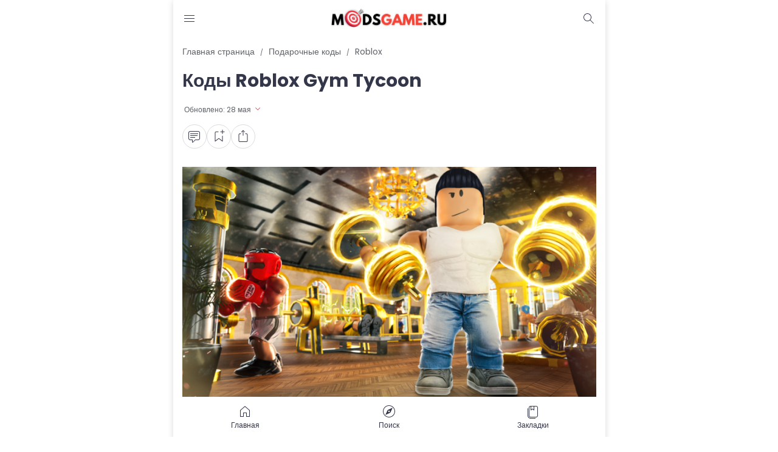

--- FILE ---
content_type: text/html; charset=UTF-8
request_url: https://www.modsgame.ru/2021/10/roblox-gym-tycoon-2021.html
body_size: 151184
content:
<!DOCTYPE html>
<html dir='ltr' lang='ru' xmlns='http://www.w3.org/1999/xhtml' xmlns:b='http://www.google.com/2005/gml/b' xmlns:data='http://www.google.com/2005/gml/data' xmlns:expr='http://www.google.com/2005/gml/expr'>
<head>
<!-- Google tag (gtag.js) -->
<script async='async' src='https://www.googletagmanager.com/gtag/js?id=G-2HJWXFYBLH'></script>
<script>
  window.dataLayer = window.dataLayer || [];
  function gtag(){dataLayer.push(arguments);}
  gtag('js', new Date());

  gtag('config', 'G-2HJWXFYBLH');
</script>
<!-- Yandex.RTB -->
<script>window.yaContextCb=window.yaContextCb||[]</script>
<script async='async' src='https://yandex.ru/ads/system/context.js'></script>
<meta content='527395' name='Gogetlinks'/>
<meta content='market-affiliate' name='yandex-verification'/>
<meta content='5bc85cd58f29b230' name='yandex-verification'/>
<title>Коды Roblox Gym Tycoon | Январь 2026 </title>
<meta content='Коды Roblox Gym Tycoon - Чит-коды и руководства к играм' property='og:title'/>
<meta content='Коды Roblox Gym Tycoon - Чит-коды и руководства к играм' property='og:image:alt'/>
<meta content='Коды Roblox Gym Tycoon - Чит-коды и руководства к играм' name='twitter:title'/>
<meta content='Коды Roblox Gym Tycoon - Чит-коды и руководства к играм' name='twitter:image:alt'/>
<meta content='Чит-коды и руководства к играм' property='og:site_name'/>
<meta content='Список действующих и новых кодов Коды Roblox Gym Tycoon на бесплатные наличные и другие подарки.' name='description'/>
<meta content='Список действующих и новых кодов Коды Roblox Gym Tycoon на бесплатные наличные и другие подарки.' property='og:description'/>
<meta content='Список действующих и новых кодов Коды Roblox Gym Tycoon на бесплатные наличные и другие подарки.' name='twitter:description'/>
<link href='https://www.modsgame.ru/2021/10/roblox-gym-tycoon-2021.html' rel='canonical'/>
<link href='https://www.modsgame.ru/2021/10/roblox-gym-tycoon-2021.html' hreflang='x-default' rel='alternate'/>
<meta content='https://www.modsgame.ru/2021/10/roblox-gym-tycoon-2021.html' property='og:url'/>
<meta content='WRITE_YOUR_NAME_HERE' name='author'/>
<meta content='WRITE_YOUR_NAME_HERE' property='article:author'/>
<link href='PUT_URL_FACEBOOK_HERE' rel='me'/>
<link href='PUT_URL_FACEBOOK_HERE' rel='author'/>
<link href='PUT_URL_FACEBOOK_HERE' rel='publisher'/>
<meta content='PUT_FACEBOOK_ADMIN_CODE_HERE' property='fb:admins'/>
<meta content='PUT_CODE_FACEBOOK_PAGES_HERE' property='fb:pages'/>
<meta content='PUT_FACEBOOK_APP_ID_CODE_HERE' property='fb:app_id'/>
<meta content='https://www.facebook.com/PUT_USERNAME_FACEBOOK_PAGE_HERE' property='article:author'/>
<meta content='https://www.facebook.com/PUT_USERNAME_FACEBOOK_PAGE_HERE' property='article:publisher'/>
<meta content='@PUT_USERNAME_TWITTER_HERE' name='twitter:site'/>
<meta content='@PUT_USERNAME_TWITTER_HERE' name='twitter:creator'/>
<meta content='PLACE_IMAGE_URL_FAVICON_HERE'/>
<link href='PLACE_IMAGE_URL_FAVICON_HERE'/>
<link href='PLACE_IMAGE_URL_FAVICON_HERE' rel='icon' sizes='200x200'/>
<link href='/favicon.ico' rel='icon' type='image/x-icon'/>
<meta content='yes' name='apple-mobile-web-app-capable'/>
<meta content='transparent' name='theme-color'/>
<meta content='transparent' name='msapplication-navbutton-color'/>
<meta content='transparent' name='apple-mobile-web-app-status-bar-style'/>
<meta content='blogger' name='generator'/>
<link href='https://www.blogger.com/openid-server.g' rel='openid.server'/>
<link href='https://www.modsgame.ru/' rel='openid.delegate'/>
<link href='https://www.modsgame.ru/feeds/posts/default' rel='alternate' title='Чит-коды и руководства к играм - Atom' type='application/atom+xml'/>
<link href='https://www.modsgame.ru/feeds/posts/default?alt=rss' rel='alternate' title='Чит-коды и руководства к играм - RSS' type='application/rss+xml'/>
<meta content='https://blogger.googleusercontent.com/img/a/AVvXsEi67eNHJ8b4tA0VUDQEF-DMlzBfCHs5BEsILcX_6BrpZPrpqQpWcYvGdyIp-sckfsF4ATulItszFyV92PL9fGw6z2Ggl1u8me4B0tpbjA048D0RdHLBo78kvD5ndraE3nsoW_EZ33gxjfC_KBDUi6a1RJ7TW7Q8zp_qslF1YyIkPv8jpPik4X56CBdO=s16000' property='og:image'/>
<meta content='https://blogger.googleusercontent.com/img/a/AVvXsEi67eNHJ8b4tA0VUDQEF-DMlzBfCHs5BEsILcX_6BrpZPrpqQpWcYvGdyIp-sckfsF4ATulItszFyV92PL9fGw6z2Ggl1u8me4B0tpbjA048D0RdHLBo78kvD5ndraE3nsoW_EZ33gxjfC_KBDUi6a1RJ7TW7Q8zp_qslF1YyIkPv8jpPik4X56CBdO=s16000' name='twitter:image'/>
<meta content='Коды Roblox Gym Tycoon' name='keywords'/>
<meta content='article' property='og:type'/>
<meta content='id_ID' property='og:locale'/>
<meta content='en_US' property='og:locale:alternate'/>
<meta content='en_GB' property='og:locale:alternate'/>
<link crossorigin='crossorigin' href='https://www.modsgame.ru/feeds/posts/summary' rel='preconnect dns-prefetch'/><link crossorigin='crossorigin' href='//fonts.gstatic.com' rel='preconnect dns-prefetch'/><link href='//fonts.googleapis.com' rel='preconnect dns-prefetch'/><link href='//cdn.statically.io' rel='preconnect dns-prefetch'/><link href='//blogger.googleusercontent.com' rel='preconnect dns-prefetch'/><link href='//4.bp.blogspot.com' rel='preconnect dns-prefetch'/><link href='//2.bp.blogspot.com' rel='preconnect dns-prefetch'/><link href='//3.bp.blogspot.com' rel='preconnect dns-prefetch'/><link href='//4.bp.blogspot.com' rel='preconnect dns-prefetch'/><link href='//lh1.googleusercontent.com' rel='preconnect dns-prefetch'/><link href='//lh2.googleusercontent.com' rel='preconnect dns-prefetch'/><link href='//lh3.googleusercontent.com' rel='preconnect dns-prefetch'/><link href='//lh4.googleusercontent.com' rel='preconnect dns-prefetch'/><link href='//img.youtube.com' rel='preconnect dns-prefetch'/><link href='//i.ytimg.com' rel='preconnect dns-prefetch'/><link href='//apis.google.com' rel='preconnect dns-prefetch'/><link href='//ajax.googleapis.com' rel='preconnect dns-prefetch'/><link href='//www.google-analytics.com' rel='preconnect dns-prefetch'/><link href='//googleads.g.doubleclick.net' rel='preconnect dns-prefetch'/><link href='//www.gstatic.com' rel='preconnect dns-prefetch'/><link href='//www.googletagservices.com' rel='preconnect dns-prefetch'/><link href='//tpc.googlesyndication.com' rel='preconnect dns-prefetch'/><link href='//www.googletagmanager.com' rel='preconnect dns-prefetch'/>
<meta content='width=device-width, initial-scale=1.0, user-scalable=1.0, minimum-scale=1.0, maximum-scale=5.0' name='viewport'/>
<meta content='text/html; charset=UTF-8' http-equiv='Content-Type'/>
<meta content='all-language' http-equiv='Content-Language'/>
<meta content='IE=Edge' http-equiv='X-UA-Compatible'/>
<script>
//<![CDATA[
/*! jQuery v3.6.4 | (c) OpenJS Foundation and other contributors | jquery.org/license */
!function(e,t){"use strict";"object"==typeof module&&"object"==typeof module.exports?module.exports=e.document?t(e,!0):function(e){if(!e.document)throw new Error("jQuery requires a window with a document");return t(e)}:t(e)}("undefined"!=typeof window?window:this,function(C,e){"use strict";var t=[],r=Object.getPrototypeOf,s=t.slice,g=t.flat?function(e){return t.flat.call(e)}:function(e){return t.concat.apply([],e)},u=t.push,i=t.indexOf,n={},o=n.toString,y=n.hasOwnProperty,a=y.toString,l=a.call(Object),v={},m=function(e){return"function"==typeof e&&"number"!=typeof e.nodeType&&"function"!=typeof e.item},x=function(e){return null!=e&&e===e.window},E=C.document,c={type:!0,src:!0,nonce:!0,noModule:!0};function b(e,t,n){var r,i,o=(n=n||E).createElement("script");if(o.text=e,t)for(r in c)(i=t[r]||t.getAttribute&&t.getAttribute(r))&&o.setAttribute(r,i);n.head.appendChild(o).parentNode.removeChild(o)}function w(e){return null==e?e+"":"object"==typeof e||"function"==typeof e?n[o.call(e)]||"object":typeof e}var f="3.6.4",S=function(e,t){return new S.fn.init(e,t)};function p(e){var t=!!e&&"length"in e&&e.length,n=w(e);return!m(e)&&!x(e)&&("array"===n||0===t||"number"==typeof t&&0<t&&t-1 in e)}S.fn=S.prototype={jquery:f,constructor:S,length:0,toArray:function(){return s.call(this)},get:function(e){return null==e?s.call(this):e<0?this[e+this.length]:this[e]},pushStack:function(e){var t=S.merge(this.constructor(),e);return t.prevObject=this,t},each:function(e){return S.each(this,e)},map:function(n){return this.pushStack(S.map(this,function(e,t){return n.call(e,t,e)}))},slice:function(){return this.pushStack(s.apply(this,arguments))},first:function(){return this.eq(0)},last:function(){return this.eq(-1)},even:function(){return this.pushStack(S.grep(this,function(e,t){return(t+1)%2}))},odd:function(){return this.pushStack(S.grep(this,function(e,t){return t%2}))},eq:function(e){var t=this.length,n=+e+(e<0?t:0);return this.pushStack(0<=n&&n<t?[this[n]]:[])},end:function(){return this.prevObject||this.constructor()},push:u,sort:t.sort,splice:t.splice},S.extend=S.fn.extend=function(){var e,t,n,r,i,o,a=arguments[0]||{},s=1,u=arguments.length,l=!1;for("boolean"==typeof a&&(l=a,a=arguments[s]||{},s++),"object"==typeof a||m(a)||(a={}),s===u&&(a=this,s--);s<u;s++)if(null!=(e=arguments[s]))for(t in e)r=e[t],"__proto__"!==t&&a!==r&&(l&&r&&(S.isPlainObject(r)||(i=Array.isArray(r)))?(n=a[t],o=i&&!Array.isArray(n)?[]:i||S.isPlainObject(n)?n:{},i=!1,a[t]=S.extend(l,o,r)):void 0!==r&&(a[t]=r));return a},S.extend({expando:"jQuery"+(f+Math.random()).replace(/\D/g,""),isReady:!0,error:function(e){throw new Error(e)},noop:function(){},isPlainObject:function(e){var t,n;return!(!e||"[object Object]"!==o.call(e))&&(!(t=r(e))||"function"==typeof(n=y.call(t,"constructor")&&t.constructor)&&a.call(n)===l)},isEmptyObject:function(e){var t;for(t in e)return!1;return!0},globalEval:function(e,t,n){b(e,{nonce:t&&t.nonce},n)},each:function(e,t){var n,r=0;if(p(e)){for(n=e.length;r<n;r++)if(!1===t.call(e[r],r,e[r]))break}else for(r in e)if(!1===t.call(e[r],r,e[r]))break;return e},makeArray:function(e,t){var n=t||[];return null!=e&&(p(Object(e))?S.merge(n,"string"==typeof e?[e]:e):u.call(n,e)),n},inArray:function(e,t,n){return null==t?-1:i.call(t,e,n)},merge:function(e,t){for(var n=+t.length,r=0,i=e.length;r<n;r++)e[i++]=t[r];return e.length=i,e},grep:function(e,t,n){for(var r=[],i=0,o=e.length,a=!n;i<o;i++)!t(e[i],i)!==a&&r.push(e[i]);return r},map:function(e,t,n){var r,i,o=0,a=[];if(p(e))for(r=e.length;o<r;o++)null!=(i=t(e[o],o,n))&&a.push(i);else for(o in e)null!=(i=t(e[o],o,n))&&a.push(i);return g(a)},guid:1,support:v}),"function"==typeof Symbol&&(S.fn[Symbol.iterator]=t[Symbol.iterator]),S.each("Boolean Number String Function Array Date RegExp Object Error Symbol".split(" "),function(e,t){n["[object "+t+"]"]=t.toLowerCase()});var d=function(n){var e,d,b,o,i,h,f,g,w,u,l,T,C,a,E,y,s,c,v,S="sizzle"+1*new Date,p=n.document,k=0,r=0,m=ue(),x=ue(),A=ue(),N=ue(),j=function(e,t){return e===t&&(l=!0),0},D={}.hasOwnProperty,t=[],q=t.pop,L=t.push,H=t.push,O=t.slice,P=function(e,t){for(var n=0,r=e.length;n<r;n++)if(e[n]===t)return n;return-1},R="checked|selected|async|autofocus|autoplay|controls|defer|disabled|hidden|ismap|loop|multiple|open|readonly|required|scoped",M="[\\x20\\t\\r\\n\\f]",I="(?:\\\\[\\da-fA-F]{1,6}"+M+"?|\\\\[^\\r\\n\\f]|[\\w-]|[^\0-\\x7f])+",W="\\["+M+"*("+I+")(?:"+M+"*([*^$|!~]?=)"+M+"*(?:'((?:\\\\.|[^\\\\'])*)'|\"((?:\\\\.|[^\\\\\"])*)\"|("+I+"))|)"+M+"*\\]",F=":("+I+")(?:\\((('((?:\\\\.|[^\\\\'])*)'|\"((?:\\\\.|[^\\\\\"])*)\")|((?:\\\\.|[^\\\\()[\\]]|"+W+")*)|.*)\\)|)",$=new RegExp(M+"+","g"),B=new RegExp("^"+M+"+|((?:^|[^\\\\])(?:\\\\.)*)"+M+"+$","g"),_=new RegExp("^"+M+"*,"+M+"*"),z=new RegExp("^"+M+"*([>+~]|"+M+")"+M+"*"),U=new RegExp(M+"|>"),X=new RegExp(F),V=new RegExp("^"+I+"$"),G={ID:new RegExp("^#("+I+")"),CLASS:new RegExp("^\\.("+I+")"),TAG:new RegExp("^("+I+"|[*])"),ATTR:new RegExp("^"+W),PSEUDO:new RegExp("^"+F),CHILD:new RegExp("^:(only|first|last|nth|nth-last)-(child|of-type)(?:\\("+M+"*(even|odd|(([+-]|)(\\d*)n|)"+M+"*(?:([+-]|)"+M+"*(\\d+)|))"+M+"*\\)|)","i"),bool:new RegExp("^(?:"+R+")$","i"),needsContext:new RegExp("^"+M+"*[>+~]|:(even|odd|eq|gt|lt|nth|first|last)(?:\\("+M+"*((?:-\\d)?\\d*)"+M+"*\\)|)(?=[^-]|$)","i")},Y=/HTML$/i,Q=/^(?:input|select|textarea|button)$/i,J=/^h\d$/i,K=/^[^{]+\{\s*\[native \w/,Z=/^(?:#([\w-]+)|(\w+)|\.([\w-]+))$/,ee=/[+~]/,te=new RegExp("\\\\[\\da-fA-F]{1,6}"+M+"?|\\\\([^\\r\\n\\f])","g"),ne=function(e,t){var n="0x"+e.slice(1)-65536;return t||(n<0?String.fromCharCode(n+65536):String.fromCharCode(n>>10|55296,1023&n|56320))},re=/([\0-\x1f\x7f]|^-?\d)|^-$|[^\0-\x1f\x7f-\uFFFF\w-]/g,ie=function(e,t){return t?"\0"===e?"\ufffd":e.slice(0,-1)+"\\"+e.charCodeAt(e.length-1).toString(16)+" ":"\\"+e},oe=function(){T()},ae=be(function(e){return!0===e.disabled&&"fieldset"===e.nodeName.toLowerCase()},{dir:"parentNode",next:"legend"});try{H.apply(t=O.call(p.childNodes),p.childNodes),t[p.childNodes.length].nodeType}catch(e){H={apply:t.length?function(e,t){L.apply(e,O.call(t))}:function(e,t){var n=e.length,r=0;while(e[n++]=t[r++]);e.length=n-1}}}function se(t,e,n,r){var i,o,a,s,u,l,c,f=e&&e.ownerDocument,p=e?e.nodeType:9;if(n=n||[],"string"!=typeof t||!t||1!==p&&9!==p&&11!==p)return n;if(!r&&(T(e),e=e||C,E)){if(11!==p&&(u=Z.exec(t)))if(i=u[1]){if(9===p){if(!(a=e.getElementById(i)))return n;if(a.id===i)return n.push(a),n}else if(f&&(a=f.getElementById(i))&&v(e,a)&&a.id===i)return n.push(a),n}else{if(u[2])return H.apply(n,e.getElementsByTagName(t)),n;if((i=u[3])&&d.getElementsByClassName&&e.getElementsByClassName)return H.apply(n,e.getElementsByClassName(i)),n}if(d.qsa&&!N[t+" "]&&(!y||!y.test(t))&&(1!==p||"object"!==e.nodeName.toLowerCase())){if(c=t,f=e,1===p&&(U.test(t)||z.test(t))){(f=ee.test(t)&&ve(e.parentNode)||e)===e&&d.scope||((s=e.getAttribute("id"))?s=s.replace(re,ie):e.setAttribute("id",s=S)),o=(l=h(t)).length;while(o--)l[o]=(s?"#"+s:":scope")+" "+xe(l[o]);c=l.join(",")}try{return H.apply(n,f.querySelectorAll(c)),n}catch(e){N(t,!0)}finally{s===S&&e.removeAttribute("id")}}}return g(t.replace(B,"$1"),e,n,r)}function ue(){var r=[];return function e(t,n){return r.push(t+" ")>b.cacheLength&&delete e[r.shift()],e[t+" "]=n}}function le(e){return e[S]=!0,e}function ce(e){var t=C.createElement("fieldset");try{return!!e(t)}catch(e){return!1}finally{t.parentNode&&t.parentNode.removeChild(t),t=null}}function fe(e,t){var n=e.split("|"),r=n.length;while(r--)b.attrHandle[n[r]]=t}function pe(e,t){var n=t&&e,r=n&&1===e.nodeType&&1===t.nodeType&&e.sourceIndex-t.sourceIndex;if(r)return r;if(n)while(n=n.nextSibling)if(n===t)return-1;return e?1:-1}function de(t){return function(e){return"input"===e.nodeName.toLowerCase()&&e.type===t}}function he(n){return function(e){var t=e.nodeName.toLowerCase();return("input"===t||"button"===t)&&e.type===n}}function ge(t){return function(e){return"form"in e?e.parentNode&&!1===e.disabled?"label"in e?"label"in e.parentNode?e.parentNode.disabled===t:e.disabled===t:e.isDisabled===t||e.isDisabled!==!t&&ae(e)===t:e.disabled===t:"label"in e&&e.disabled===t}}function ye(a){return le(function(o){return o=+o,le(function(e,t){var n,r=a([],e.length,o),i=r.length;while(i--)e[n=r[i]]&&(e[n]=!(t[n]=e[n]))})})}function ve(e){return e&&"undefined"!=typeof e.getElementsByTagName&&e}for(e in d=se.support={},i=se.isXML=function(e){var t=e&&e.namespaceURI,n=e&&(e.ownerDocument||e).documentElement;return!Y.test(t||n&&n.nodeName||"HTML")},T=se.setDocument=function(e){var t,n,r=e?e.ownerDocument||e:p;return r!=C&&9===r.nodeType&&r.documentElement&&(a=(C=r).documentElement,E=!i(C),p!=C&&(n=C.defaultView)&&n.top!==n&&(n.addEventListener?n.addEventListener("unload",oe,!1):n.attachEvent&&n.attachEvent("onunload",oe)),d.scope=ce(function(e){return a.appendChild(e).appendChild(C.createElement("div")),"undefined"!=typeof e.querySelectorAll&&!e.querySelectorAll(":scope fieldset div").length}),d.cssHas=ce(function(){try{return C.querySelector(":has(*,:jqfake)"),!1}catch(e){return!0}}),d.attributes=ce(function(e){return e.className="i",!e.getAttribute("className")}),d.getElementsByTagName=ce(function(e){return e.appendChild(C.createComment("")),!e.getElementsByTagName("*").length}),d.getElementsByClassName=K.test(C.getElementsByClassName),d.getById=ce(function(e){return a.appendChild(e).id=S,!C.getElementsByName||!C.getElementsByName(S).length}),d.getById?(b.filter.ID=function(e){var t=e.replace(te,ne);return function(e){return e.getAttribute("id")===t}},b.find.ID=function(e,t){if("undefined"!=typeof t.getElementById&&E){var n=t.getElementById(e);return n?[n]:[]}}):(b.filter.ID=function(e){var n=e.replace(te,ne);return function(e){var t="undefined"!=typeof e.getAttributeNode&&e.getAttributeNode("id");return t&&t.value===n}},b.find.ID=function(e,t){if("undefined"!=typeof t.getElementById&&E){var n,r,i,o=t.getElementById(e);if(o){if((n=o.getAttributeNode("id"))&&n.value===e)return[o];i=t.getElementsByName(e),r=0;while(o=i[r++])if((n=o.getAttributeNode("id"))&&n.value===e)return[o]}return[]}}),b.find.TAG=d.getElementsByTagName?function(e,t){return"undefined"!=typeof t.getElementsByTagName?t.getElementsByTagName(e):d.qsa?t.querySelectorAll(e):void 0}:function(e,t){var n,r=[],i=0,o=t.getElementsByTagName(e);if("*"===e){while(n=o[i++])1===n.nodeType&&r.push(n);return r}return o},b.find.CLASS=d.getElementsByClassName&&function(e,t){if("undefined"!=typeof t.getElementsByClassName&&E)return t.getElementsByClassName(e)},s=[],y=[],(d.qsa=K.test(C.querySelectorAll))&&(ce(function(e){var t;a.appendChild(e).innerHTML="<a id='"+S+"'></a><select id='"+S+"-\r\\' msallowcapture=''><option selected=''></option></select>",e.querySelectorAll("[msallowcapture^='']").length&&y.push("[*^$]="+M+"*(?:''|\"\")"),e.querySelectorAll("[selected]").length||y.push("\\["+M+"*(?:value|"+R+")"),e.querySelectorAll("[id~="+S+"-]").length||y.push("~="),(t=C.createElement("input")).setAttribute("name",""),e.appendChild(t),e.querySelectorAll("[name='']").length||y.push("\\["+M+"*name"+M+"*="+M+"*(?:''|\"\")"),e.querySelectorAll(":checked").length||y.push(":checked"),e.querySelectorAll("a#"+S+"+*").length||y.push(".#.+[+~]"),e.querySelectorAll("\\\f"),y.push("[\\r\\n\\f]")}),ce(function(e){e.innerHTML="<a href='' disabled='disabled'></a><select disabled='disabled'><option/></select>";var t=C.createElement("input");t.setAttribute("type","hidden"),e.appendChild(t).setAttribute("name","D"),e.querySelectorAll("[name=d]").length&&y.push("name"+M+"*[*^$|!~]?="),2!==e.querySelectorAll(":enabled").length&&y.push(":enabled",":disabled"),a.appendChild(e).disabled=!0,2!==e.querySelectorAll(":disabled").length&&y.push(":enabled",":disabled"),e.querySelectorAll("*,:x"),y.push(",.*:")})),(d.matchesSelector=K.test(c=a.matches||a.webkitMatchesSelector||a.mozMatchesSelector||a.oMatchesSelector||a.msMatchesSelector))&&ce(function(e){d.disconnectedMatch=c.call(e,"*"),c.call(e,"[s!='']:x"),s.push("!=",F)}),d.cssHas||y.push(":has"),y=y.length&&new RegExp(y.join("|")),s=s.length&&new RegExp(s.join("|")),t=K.test(a.compareDocumentPosition),v=t||K.test(a.contains)?function(e,t){var n=9===e.nodeType&&e.documentElement||e,r=t&&t.parentNode;return e===r||!(!r||1!==r.nodeType||!(n.contains?n.contains(r):e.compareDocumentPosition&&16&e.compareDocumentPosition(r)))}:function(e,t){if(t)while(t=t.parentNode)if(t===e)return!0;return!1},j=t?function(e,t){if(e===t)return l=!0,0;var n=!e.compareDocumentPosition-!t.compareDocumentPosition;return n||(1&(n=(e.ownerDocument||e)==(t.ownerDocument||t)?e.compareDocumentPosition(t):1)||!d.sortDetached&&t.compareDocumentPosition(e)===n?e==C||e.ownerDocument==p&&v(p,e)?-1:t==C||t.ownerDocument==p&&v(p,t)?1:u?P(u,e)-P(u,t):0:4&n?-1:1)}:function(e,t){if(e===t)return l=!0,0;var n,r=0,i=e.parentNode,o=t.parentNode,a=[e],s=[t];if(!i||!o)return e==C?-1:t==C?1:i?-1:o?1:u?P(u,e)-P(u,t):0;if(i===o)return pe(e,t);n=e;while(n=n.parentNode)a.unshift(n);n=t;while(n=n.parentNode)s.unshift(n);while(a[r]===s[r])r++;return r?pe(a[r],s[r]):a[r]==p?-1:s[r]==p?1:0}),C},se.matches=function(e,t){return se(e,null,null,t)},se.matchesSelector=function(e,t){if(T(e),d.matchesSelector&&E&&!N[t+" "]&&(!s||!s.test(t))&&(!y||!y.test(t)))try{var n=c.call(e,t);if(n||d.disconnectedMatch||e.document&&11!==e.document.nodeType)return n}catch(e){N(t,!0)}return 0<se(t,C,null,[e]).length},se.contains=function(e,t){return(e.ownerDocument||e)!=C&&T(e),v(e,t)},se.attr=function(e,t){(e.ownerDocument||e)!=C&&T(e);var n=b.attrHandle[t.toLowerCase()],r=n&&D.call(b.attrHandle,t.toLowerCase())?n(e,t,!E):void 0;return void 0!==r?r:d.attributes||!E?e.getAttribute(t):(r=e.getAttributeNode(t))&&r.specified?r.value:null},se.escape=function(e){return(e+"").replace(re,ie)},se.error=function(e){throw new Error("Syntax error, unrecognized expression: "+e)},se.uniqueSort=function(e){var t,n=[],r=0,i=0;if(l=!d.detectDuplicates,u=!d.sortStable&&e.slice(0),e.sort(j),l){while(t=e[i++])t===e[i]&&(r=n.push(i));while(r--)e.splice(n[r],1)}return u=null,e},o=se.getText=function(e){var t,n="",r=0,i=e.nodeType;if(i){if(1===i||9===i||11===i){if("string"==typeof e.textContent)return e.textContent;for(e=e.firstChild;e;e=e.nextSibling)n+=o(e)}else if(3===i||4===i)return e.nodeValue}else while(t=e[r++])n+=o(t);return n},(b=se.selectors={cacheLength:50,createPseudo:le,match:G,attrHandle:{},find:{},relative:{">":{dir:"parentNode",first:!0}," ":{dir:"parentNode"},"+":{dir:"previousSibling",first:!0},"~":{dir:"previousSibling"}},preFilter:{ATTR:function(e){return e[1]=e[1].replace(te,ne),e[3]=(e[3]||e[4]||e[5]||"").replace(te,ne),"~="===e[2]&&(e[3]=" "+e[3]+" "),e.slice(0,4)},CHILD:function(e){return e[1]=e[1].toLowerCase(),"nth"===e[1].slice(0,3)?(e[3]||se.error(e[0]),e[4]=+(e[4]?e[5]+(e[6]||1):2*("even"===e[3]||"odd"===e[3])),e[5]=+(e[7]+e[8]||"odd"===e[3])):e[3]&&se.error(e[0]),e},PSEUDO:function(e){var t,n=!e[6]&&e[2];return G.CHILD.test(e[0])?null:(e[3]?e[2]=e[4]||e[5]||"":n&&X.test(n)&&(t=h(n,!0))&&(t=n.indexOf(")",n.length-t)-n.length)&&(e[0]=e[0].slice(0,t),e[2]=n.slice(0,t)),e.slice(0,3))}},filter:{TAG:function(e){var t=e.replace(te,ne).toLowerCase();return"*"===e?function(){return!0}:function(e){return e.nodeName&&e.nodeName.toLowerCase()===t}},CLASS:function(e){var t=m[e+" "];return t||(t=new RegExp("(^|"+M+")"+e+"("+M+"|$)"))&&m(e,function(e){return t.test("string"==typeof e.className&&e.className||"undefined"!=typeof e.getAttribute&&e.getAttribute("class")||"")})},ATTR:function(n,r,i){return function(e){var t=se.attr(e,n);return null==t?"!="===r:!r||(t+="","="===r?t===i:"!="===r?t!==i:"^="===r?i&&0===t.indexOf(i):"*="===r?i&&-1<t.indexOf(i):"$="===r?i&&t.slice(-i.length)===i:"~="===r?-1<(" "+t.replace($," ")+" ").indexOf(i):"|="===r&&(t===i||t.slice(0,i.length+1)===i+"-"))}},CHILD:function(h,e,t,g,y){var v="nth"!==h.slice(0,3),m="last"!==h.slice(-4),x="of-type"===e;return 1===g&&0===y?function(e){return!!e.parentNode}:function(e,t,n){var r,i,o,a,s,u,l=v!==m?"nextSibling":"previousSibling",c=e.parentNode,f=x&&e.nodeName.toLowerCase(),p=!n&&!x,d=!1;if(c){if(v){while(l){a=e;while(a=a[l])if(x?a.nodeName.toLowerCase()===f:1===a.nodeType)return!1;u=l="only"===h&&!u&&"nextSibling"}return!0}if(u=[m?c.firstChild:c.lastChild],m&&p){d=(s=(r=(i=(o=(a=c)[S]||(a[S]={}))[a.uniqueID]||(o[a.uniqueID]={}))[h]||[])[0]===k&&r[1])&&r[2],a=s&&c.childNodes[s];while(a=++s&&a&&a[l]||(d=s=0)||u.pop())if(1===a.nodeType&&++d&&a===e){i[h]=[k,s,d];break}}else if(p&&(d=s=(r=(i=(o=(a=e)[S]||(a[S]={}))[a.uniqueID]||(o[a.uniqueID]={}))[h]||[])[0]===k&&r[1]),!1===d)while(a=++s&&a&&a[l]||(d=s=0)||u.pop())if((x?a.nodeName.toLowerCase()===f:1===a.nodeType)&&++d&&(p&&((i=(o=a[S]||(a[S]={}))[a.uniqueID]||(o[a.uniqueID]={}))[h]=[k,d]),a===e))break;return(d-=y)===g||d%g==0&&0<=d/g}}},PSEUDO:function(e,o){var t,a=b.pseudos[e]||b.setFilters[e.toLowerCase()]||se.error("unsupported pseudo: "+e);return a[S]?a(o):1<a.length?(t=[e,e,"",o],b.setFilters.hasOwnProperty(e.toLowerCase())?le(function(e,t){var n,r=a(e,o),i=r.length;while(i--)e[n=P(e,r[i])]=!(t[n]=r[i])}):function(e){return a(e,0,t)}):a}},pseudos:{not:le(function(e){var r=[],i=[],s=f(e.replace(B,"$1"));return s[S]?le(function(e,t,n,r){var i,o=s(e,null,r,[]),a=e.length;while(a--)(i=o[a])&&(e[a]=!(t[a]=i))}):function(e,t,n){return r[0]=e,s(r,null,n,i),r[0]=null,!i.pop()}}),has:le(function(t){return function(e){return 0<se(t,e).length}}),contains:le(function(t){return t=t.replace(te,ne),function(e){return-1<(e.textContent||o(e)).indexOf(t)}}),lang:le(function(n){return V.test(n||"")||se.error("unsupported lang: "+n),n=n.replace(te,ne).toLowerCase(),function(e){var t;do{if(t=E?e.lang:e.getAttribute("xml:lang")||e.getAttribute("lang"))return(t=t.toLowerCase())===n||0===t.indexOf(n+"-")}while((e=e.parentNode)&&1===e.nodeType);return!1}}),target:function(e){var t=n.location&&n.location.hash;return t&&t.slice(1)===e.id},root:function(e){return e===a},focus:function(e){return e===C.activeElement&&(!C.hasFocus||C.hasFocus())&&!!(e.type||e.href||~e.tabIndex)},enabled:ge(!1),disabled:ge(!0),checked:function(e){var t=e.nodeName.toLowerCase();return"input"===t&&!!e.checked||"option"===t&&!!e.selected},selected:function(e){return e.parentNode&&e.parentNode.selectedIndex,!0===e.selected},empty:function(e){for(e=e.firstChild;e;e=e.nextSibling)if(e.nodeType<6)return!1;return!0},parent:function(e){return!b.pseudos.empty(e)},header:function(e){return J.test(e.nodeName)},input:function(e){return Q.test(e.nodeName)},button:function(e){var t=e.nodeName.toLowerCase();return"input"===t&&"button"===e.type||"button"===t},text:function(e){var t;return"input"===e.nodeName.toLowerCase()&&"text"===e.type&&(null==(t=e.getAttribute("type"))||"text"===t.toLowerCase())},first:ye(function(){return[0]}),last:ye(function(e,t){return[t-1]}),eq:ye(function(e,t,n){return[n<0?n+t:n]}),even:ye(function(e,t){for(var n=0;n<t;n+=2)e.push(n);return e}),odd:ye(function(e,t){for(var n=1;n<t;n+=2)e.push(n);return e}),lt:ye(function(e,t,n){for(var r=n<0?n+t:t<n?t:n;0<=--r;)e.push(r);return e}),gt:ye(function(e,t,n){for(var r=n<0?n+t:n;++r<t;)e.push(r);return e})}}).pseudos.nth=b.pseudos.eq,{radio:!0,checkbox:!0,file:!0,password:!0,image:!0})b.pseudos[e]=de(e);for(e in{submit:!0,reset:!0})b.pseudos[e]=he(e);function me(){}function xe(e){for(var t=0,n=e.length,r="";t<n;t++)r+=e[t].value;return r}function be(s,e,t){var u=e.dir,l=e.next,c=l||u,f=t&&"parentNode"===c,p=r++;return e.first?function(e,t,n){while(e=e[u])if(1===e.nodeType||f)return s(e,t,n);return!1}:function(e,t,n){var r,i,o,a=[k,p];if(n){while(e=e[u])if((1===e.nodeType||f)&&s(e,t,n))return!0}else while(e=e[u])if(1===e.nodeType||f)if(i=(o=e[S]||(e[S]={}))[e.uniqueID]||(o[e.uniqueID]={}),l&&l===e.nodeName.toLowerCase())e=e[u]||e;else{if((r=i[c])&&r[0]===k&&r[1]===p)return a[2]=r[2];if((i[c]=a)[2]=s(e,t,n))return!0}return!1}}function we(i){return 1<i.length?function(e,t,n){var r=i.length;while(r--)if(!i[r](e,t,n))return!1;return!0}:i[0]}function Te(e,t,n,r,i){for(var o,a=[],s=0,u=e.length,l=null!=t;s<u;s++)(o=e[s])&&(n&&!n(o,r,i)||(a.push(o),l&&t.push(s)));return a}function Ce(d,h,g,y,v,e){return y&&!y[S]&&(y=Ce(y)),v&&!v[S]&&(v=Ce(v,e)),le(function(e,t,n,r){var i,o,a,s=[],u=[],l=t.length,c=e||function(e,t,n){for(var r=0,i=t.length;r<i;r++)se(e,t[r],n);return n}(h||"*",n.nodeType?[n]:n,[]),f=!d||!e&&h?c:Te(c,s,d,n,r),p=g?v||(e?d:l||y)?[]:t:f;if(g&&g(f,p,n,r),y){i=Te(p,u),y(i,[],n,r),o=i.length;while(o--)(a=i[o])&&(p[u[o]]=!(f[u[o]]=a))}if(e){if(v||d){if(v){i=[],o=p.length;while(o--)(a=p[o])&&i.push(f[o]=a);v(null,p=[],i,r)}o=p.length;while(o--)(a=p[o])&&-1<(i=v?P(e,a):s[o])&&(e[i]=!(t[i]=a))}}else p=Te(p===t?p.splice(l,p.length):p),v?v(null,t,p,r):H.apply(t,p)})}function Ee(e){for(var i,t,n,r=e.length,o=b.relative[e[0].type],a=o||b.relative[" "],s=o?1:0,u=be(function(e){return e===i},a,!0),l=be(function(e){return-1<P(i,e)},a,!0),c=[function(e,t,n){var r=!o&&(n||t!==w)||((i=t).nodeType?u(e,t,n):l(e,t,n));return i=null,r}];s<r;s++)if(t=b.relative[e[s].type])c=[be(we(c),t)];else{if((t=b.filter[e[s].type].apply(null,e[s].matches))[S]){for(n=++s;n<r;n++)if(b.relative[e[n].type])break;return Ce(1<s&&we(c),1<s&&xe(e.slice(0,s-1).concat({value:" "===e[s-2].type?"*":""})).replace(B,"$1"),t,s<n&&Ee(e.slice(s,n)),n<r&&Ee(e=e.slice(n)),n<r&&xe(e))}c.push(t)}return we(c)}return me.prototype=b.filters=b.pseudos,b.setFilters=new me,h=se.tokenize=function(e,t){var n,r,i,o,a,s,u,l=x[e+" "];if(l)return t?0:l.slice(0);a=e,s=[],u=b.preFilter;while(a){for(o in n&&!(r=_.exec(a))||(r&&(a=a.slice(r[0].length)||a),s.push(i=[])),n=!1,(r=z.exec(a))&&(n=r.shift(),i.push({value:n,type:r[0].replace(B," ")}),a=a.slice(n.length)),b.filter)!(r=G[o].exec(a))||u[o]&&!(r=u[o](r))||(n=r.shift(),i.push({value:n,type:o,matches:r}),a=a.slice(n.length));if(!n)break}return t?a.length:a?se.error(e):x(e,s).slice(0)},f=se.compile=function(e,t){var n,y,v,m,x,r,i=[],o=[],a=A[e+" "];if(!a){t||(t=h(e)),n=t.length;while(n--)(a=Ee(t[n]))[S]?i.push(a):o.push(a);(a=A(e,(y=o,m=0<(v=i).length,x=0<y.length,r=function(e,t,n,r,i){var o,a,s,u=0,l="0",c=e&&[],f=[],p=w,d=e||x&&b.find.TAG("*",i),h=k+=null==p?1:Math.random()||.1,g=d.length;for(i&&(w=t==C||t||i);l!==g&&null!=(o=d[l]);l++){if(x&&o){a=0,t||o.ownerDocument==C||(T(o),n=!E);while(s=y[a++])if(s(o,t||C,n)){r.push(o);break}i&&(k=h)}m&&((o=!s&&o)&&u--,e&&c.push(o))}if(u+=l,m&&l!==u){a=0;while(s=v[a++])s(c,f,t,n);if(e){if(0<u)while(l--)c[l]||f[l]||(f[l]=q.call(r));f=Te(f)}H.apply(r,f),i&&!e&&0<f.length&&1<u+v.length&&se.uniqueSort(r)}return i&&(k=h,w=p),c},m?le(r):r))).selector=e}return a},g=se.select=function(e,t,n,r){var i,o,a,s,u,l="function"==typeof e&&e,c=!r&&h(e=l.selector||e);if(n=n||[],1===c.length){if(2<(o=c[0]=c[0].slice(0)).length&&"ID"===(a=o[0]).type&&9===t.nodeType&&E&&b.relative[o[1].type]){if(!(t=(b.find.ID(a.matches[0].replace(te,ne),t)||[])[0]))return n;l&&(t=t.parentNode),e=e.slice(o.shift().value.length)}i=G.needsContext.test(e)?0:o.length;while(i--){if(a=o[i],b.relative[s=a.type])break;if((u=b.find[s])&&(r=u(a.matches[0].replace(te,ne),ee.test(o[0].type)&&ve(t.parentNode)||t))){if(o.splice(i,1),!(e=r.length&&xe(o)))return H.apply(n,r),n;break}}}return(l||f(e,c))(r,t,!E,n,!t||ee.test(e)&&ve(t.parentNode)||t),n},d.sortStable=S.split("").sort(j).join("")===S,d.detectDuplicates=!!l,T(),d.sortDetached=ce(function(e){return 1&e.compareDocumentPosition(C.createElement("fieldset"))}),ce(function(e){return e.innerHTML="<a href='#'></a>","#"===e.firstChild.getAttribute("href")})||fe("type|href|height|width",function(e,t,n){if(!n)return e.getAttribute(t,"type"===t.toLowerCase()?1:2)}),d.attributes&&ce(function(e){return e.innerHTML="<input/>",e.firstChild.setAttribute("value",""),""===e.firstChild.getAttribute("value")})||fe("value",function(e,t,n){if(!n&&"input"===e.nodeName.toLowerCase())return e.defaultValue}),ce(function(e){return null==e.getAttribute("disabled")})||fe(R,function(e,t,n){var r;if(!n)return!0===e[t]?t.toLowerCase():(r=e.getAttributeNode(t))&&r.specified?r.value:null}),se}(C);S.find=d,S.expr=d.selectors,S.expr[":"]=S.expr.pseudos,S.uniqueSort=S.unique=d.uniqueSort,S.text=d.getText,S.isXMLDoc=d.isXML,S.contains=d.contains,S.escapeSelector=d.escape;var h=function(e,t,n){var r=[],i=void 0!==n;while((e=e[t])&&9!==e.nodeType)if(1===e.nodeType){if(i&&S(e).is(n))break;r.push(e)}return r},T=function(e,t){for(var n=[];e;e=e.nextSibling)1===e.nodeType&&e!==t&&n.push(e);return n},k=S.expr.match.needsContext;function A(e,t){return e.nodeName&&e.nodeName.toLowerCase()===t.toLowerCase()}var N=/^<([a-z][^\/\0>:\x20\t\r\n\f]*)[\x20\t\r\n\f]*\/?>(?:<\/\1>|)$/i;function j(e,n,r){return m(n)?S.grep(e,function(e,t){return!!n.call(e,t,e)!==r}):n.nodeType?S.grep(e,function(e){return e===n!==r}):"string"!=typeof n?S.grep(e,function(e){return-1<i.call(n,e)!==r}):S.filter(n,e,r)}S.filter=function(e,t,n){var r=t[0];return n&&(e=":not("+e+")"),1===t.length&&1===r.nodeType?S.find.matchesSelector(r,e)?[r]:[]:S.find.matches(e,S.grep(t,function(e){return 1===e.nodeType}))},S.fn.extend({find:function(e){var t,n,r=this.length,i=this;if("string"!=typeof e)return this.pushStack(S(e).filter(function(){for(t=0;t<r;t++)if(S.contains(i[t],this))return!0}));for(n=this.pushStack([]),t=0;t<r;t++)S.find(e,i[t],n);return 1<r?S.uniqueSort(n):n},filter:function(e){return this.pushStack(j(this,e||[],!1))},not:function(e){return this.pushStack(j(this,e||[],!0))},is:function(e){return!!j(this,"string"==typeof e&&k.test(e)?S(e):e||[],!1).length}});var D,q=/^(?:\s*(<[\w\W]+>)[^>]*|#([\w-]+))$/;(S.fn.init=function(e,t,n){var r,i;if(!e)return this;if(n=n||D,"string"==typeof e){if(!(r="<"===e[0]&&">"===e[e.length-1]&&3<=e.length?[null,e,null]:q.exec(e))||!r[1]&&t)return!t||t.jquery?(t||n).find(e):this.constructor(t).find(e);if(r[1]){if(t=t instanceof S?t[0]:t,S.merge(this,S.parseHTML(r[1],t&&t.nodeType?t.ownerDocument||t:E,!0)),N.test(r[1])&&S.isPlainObject(t))for(r in t)m(this[r])?this[r](t[r]):this.attr(r,t[r]);return this}return(i=E.getElementById(r[2]))&&(this[0]=i,this.length=1),this}return e.nodeType?(this[0]=e,this.length=1,this):m(e)?void 0!==n.ready?n.ready(e):e(S):S.makeArray(e,this)}).prototype=S.fn,D=S(E);var L=/^(?:parents|prev(?:Until|All))/,H={children:!0,contents:!0,next:!0,prev:!0};function O(e,t){while((e=e[t])&&1!==e.nodeType);return e}S.fn.extend({has:function(e){var t=S(e,this),n=t.length;return this.filter(function(){for(var e=0;e<n;e++)if(S.contains(this,t[e]))return!0})},closest:function(e,t){var n,r=0,i=this.length,o=[],a="string"!=typeof e&&S(e);if(!k.test(e))for(;r<i;r++)for(n=this[r];n&&n!==t;n=n.parentNode)if(n.nodeType<11&&(a?-1<a.index(n):1===n.nodeType&&S.find.matchesSelector(n,e))){o.push(n);break}return this.pushStack(1<o.length?S.uniqueSort(o):o)},index:function(e){return e?"string"==typeof e?i.call(S(e),this[0]):i.call(this,e.jquery?e[0]:e):this[0]&&this[0].parentNode?this.first().prevAll().length:-1},add:function(e,t){return this.pushStack(S.uniqueSort(S.merge(this.get(),S(e,t))))},addBack:function(e){return this.add(null==e?this.prevObject:this.prevObject.filter(e))}}),S.each({parent:function(e){var t=e.parentNode;return t&&11!==t.nodeType?t:null},parents:function(e){return h(e,"parentNode")},parentsUntil:function(e,t,n){return h(e,"parentNode",n)},next:function(e){return O(e,"nextSibling")},prev:function(e){return O(e,"previousSibling")},nextAll:function(e){return h(e,"nextSibling")},prevAll:function(e){return h(e,"previousSibling")},nextUntil:function(e,t,n){return h(e,"nextSibling",n)},prevUntil:function(e,t,n){return h(e,"previousSibling",n)},siblings:function(e){return T((e.parentNode||{}).firstChild,e)},children:function(e){return T(e.firstChild)},contents:function(e){return null!=e.contentDocument&&r(e.contentDocument)?e.contentDocument:(A(e,"template")&&(e=e.content||e),S.merge([],e.childNodes))}},function(r,i){S.fn[r]=function(e,t){var n=S.map(this,i,e);return"Until"!==r.slice(-5)&&(t=e),t&&"string"==typeof t&&(n=S.filter(t,n)),1<this.length&&(H[r]||S.uniqueSort(n),L.test(r)&&n.reverse()),this.pushStack(n)}});var P=/[^\x20\t\r\n\f]+/g;function R(e){return e}function M(e){throw e}function I(e,t,n,r){var i;try{e&&m(i=e.promise)?i.call(e).done(t).fail(n):e&&m(i=e.then)?i.call(e,t,n):t.apply(void 0,[e].slice(r))}catch(e){n.apply(void 0,[e])}}S.Callbacks=function(r){var e,n;r="string"==typeof r?(e=r,n={},S.each(e.match(P)||[],function(e,t){n[t]=!0}),n):S.extend({},r);var i,t,o,a,s=[],u=[],l=-1,c=function(){for(a=a||r.once,o=i=!0;u.length;l=-1){t=u.shift();while(++l<s.length)!1===s[l].apply(t[0],t[1])&&r.stopOnFalse&&(l=s.length,t=!1)}r.memory||(t=!1),i=!1,a&&(s=t?[]:"")},f={add:function(){return s&&(t&&!i&&(l=s.length-1,u.push(t)),function n(e){S.each(e,function(e,t){m(t)?r.unique&&f.has(t)||s.push(t):t&&t.length&&"string"!==w(t)&&n(t)})}(arguments),t&&!i&&c()),this},remove:function(){return S.each(arguments,function(e,t){var n;while(-1<(n=S.inArray(t,s,n)))s.splice(n,1),n<=l&&l--}),this},has:function(e){return e?-1<S.inArray(e,s):0<s.length},empty:function(){return s&&(s=[]),this},disable:function(){return a=u=[],s=t="",this},disabled:function(){return!s},lock:function(){return a=u=[],t||i||(s=t=""),this},locked:function(){return!!a},fireWith:function(e,t){return a||(t=[e,(t=t||[]).slice?t.slice():t],u.push(t),i||c()),this},fire:function(){return f.fireWith(this,arguments),this},fired:function(){return!!o}};return f},S.extend({Deferred:function(e){var o=[["notify","progress",S.Callbacks("memory"),S.Callbacks("memory"),2],["resolve","done",S.Callbacks("once memory"),S.Callbacks("once memory"),0,"resolved"],["reject","fail",S.Callbacks("once memory"),S.Callbacks("once memory"),1,"rejected"]],i="pending",a={state:function(){return i},always:function(){return s.done(arguments).fail(arguments),this},"catch":function(e){return a.then(null,e)},pipe:function(){var i=arguments;return S.Deferred(function(r){S.each(o,function(e,t){var n=m(i[t[4]])&&i[t[4]];s[t[1]](function(){var e=n&&n.apply(this,arguments);e&&m(e.promise)?e.promise().progress(r.notify).done(r.resolve).fail(r.reject):r[t[0]+"With"](this,n?[e]:arguments)})}),i=null}).promise()},then:function(t,n,r){var u=0;function l(i,o,a,s){return function(){var n=this,r=arguments,e=function(){var e,t;if(!(i<u)){if((e=a.apply(n,r))===o.promise())throw new TypeError("Thenable self-resolution");t=e&&("object"==typeof e||"function"==typeof e)&&e.then,m(t)?s?t.call(e,l(u,o,R,s),l(u,o,M,s)):(u++,t.call(e,l(u,o,R,s),l(u,o,M,s),l(u,o,R,o.notifyWith))):(a!==R&&(n=void 0,r=[e]),(s||o.resolveWith)(n,r))}},t=s?e:function(){try{e()}catch(e){S.Deferred.exceptionHook&&S.Deferred.exceptionHook(e,t.stackTrace),u<=i+1&&(a!==M&&(n=void 0,r=[e]),o.rejectWith(n,r))}};i?t():(S.Deferred.getStackHook&&(t.stackTrace=S.Deferred.getStackHook()),C.setTimeout(t))}}return S.Deferred(function(e){o[0][3].add(l(0,e,m(r)?r:R,e.notifyWith)),o[1][3].add(l(0,e,m(t)?t:R)),o[2][3].add(l(0,e,m(n)?n:M))}).promise()},promise:function(e){return null!=e?S.extend(e,a):a}},s={};return S.each(o,function(e,t){var n=t[2],r=t[5];a[t[1]]=n.add,r&&n.add(function(){i=r},o[3-e][2].disable,o[3-e][3].disable,o[0][2].lock,o[0][3].lock),n.add(t[3].fire),s[t[0]]=function(){return s[t[0]+"With"](this===s?void 0:this,arguments),this},s[t[0]+"With"]=n.fireWith}),a.promise(s),e&&e.call(s,s),s},when:function(e){var n=arguments.length,t=n,r=Array(t),i=s.call(arguments),o=S.Deferred(),a=function(t){return function(e){r[t]=this,i[t]=1<arguments.length?s.call(arguments):e,--n||o.resolveWith(r,i)}};if(n<=1&&(I(e,o.done(a(t)).resolve,o.reject,!n),"pending"===o.state()||m(i[t]&&i[t].then)))return o.then();while(t--)I(i[t],a(t),o.reject);return o.promise()}});var W=/^(Eval|Internal|Range|Reference|Syntax|Type|URI)Error$/;S.Deferred.exceptionHook=function(e,t){C.console&&C.console.warn&&e&&W.test(e.name)&&C.console.warn("jQuery.Deferred exception: "+e.message,e.stack,t)},S.readyException=function(e){C.setTimeout(function(){throw e})};var F=S.Deferred();function $(){E.removeEventListener("DOMContentLoaded",$),C.removeEventListener("load",$),S.ready()}S.fn.ready=function(e){return F.then(e)["catch"](function(e){S.readyException(e)}),this},S.extend({isReady:!1,readyWait:1,ready:function(e){(!0===e?--S.readyWait:S.isReady)||(S.isReady=!0)!==e&&0<--S.readyWait||F.resolveWith(E,[S])}}),S.ready.then=F.then,"complete"===E.readyState||"loading"!==E.readyState&&!E.documentElement.doScroll?C.setTimeout(S.ready):(E.addEventListener("DOMContentLoaded",$),C.addEventListener("load",$));var B=function(e,t,n,r,i,o,a){var s=0,u=e.length,l=null==n;if("object"===w(n))for(s in i=!0,n)B(e,t,s,n[s],!0,o,a);else if(void 0!==r&&(i=!0,m(r)||(a=!0),l&&(a?(t.call(e,r),t=null):(l=t,t=function(e,t,n){return l.call(S(e),n)})),t))for(;s<u;s++)t(e[s],n,a?r:r.call(e[s],s,t(e[s],n)));return i?e:l?t.call(e):u?t(e[0],n):o},_=/^-ms-/,z=/-([a-z])/g;function U(e,t){return t.toUpperCase()}function X(e){return e.replace(_,"ms-").replace(z,U)}var V=function(e){return 1===e.nodeType||9===e.nodeType||!+e.nodeType};function G(){this.expando=S.expando+G.uid++}G.uid=1,G.prototype={cache:function(e){var t=e[this.expando];return t||(t={},V(e)&&(e.nodeType?e[this.expando]=t:Object.defineProperty(e,this.expando,{value:t,configurable:!0}))),t},set:function(e,t,n){var r,i=this.cache(e);if("string"==typeof t)i[X(t)]=n;else for(r in t)i[X(r)]=t[r];return i},get:function(e,t){return void 0===t?this.cache(e):e[this.expando]&&e[this.expando][X(t)]},access:function(e,t,n){return void 0===t||t&&"string"==typeof t&&void 0===n?this.get(e,t):(this.set(e,t,n),void 0!==n?n:t)},remove:function(e,t){var n,r=e[this.expando];if(void 0!==r){if(void 0!==t){n=(t=Array.isArray(t)?t.map(X):(t=X(t))in r?[t]:t.match(P)||[]).length;while(n--)delete r[t[n]]}(void 0===t||S.isEmptyObject(r))&&(e.nodeType?e[this.expando]=void 0:delete e[this.expando])}},hasData:function(e){var t=e[this.expando];return void 0!==t&&!S.isEmptyObject(t)}};var Y=new G,Q=new G,J=/^(?:\{[\w\W]*\}|\[[\w\W]*\])$/,K=/[A-Z]/g;function Z(e,t,n){var r,i;if(void 0===n&&1===e.nodeType)if(r="data-"+t.replace(K,"-$&").toLowerCase(),"string"==typeof(n=e.getAttribute(r))){try{n="true"===(i=n)||"false"!==i&&("null"===i?null:i===+i+""?+i:J.test(i)?JSON.parse(i):i)}catch(e){}Q.set(e,t,n)}else n=void 0;return n}S.extend({hasData:function(e){return Q.hasData(e)||Y.hasData(e)},data:function(e,t,n){return Q.access(e,t,n)},removeData:function(e,t){Q.remove(e,t)},_data:function(e,t,n){return Y.access(e,t,n)},_removeData:function(e,t){Y.remove(e,t)}}),S.fn.extend({data:function(n,e){var t,r,i,o=this[0],a=o&&o.attributes;if(void 0===n){if(this.length&&(i=Q.get(o),1===o.nodeType&&!Y.get(o,"hasDataAttrs"))){t=a.length;while(t--)a[t]&&0===(r=a[t].name).indexOf("data-")&&(r=X(r.slice(5)),Z(o,r,i[r]));Y.set(o,"hasDataAttrs",!0)}return i}return"object"==typeof n?this.each(function(){Q.set(this,n)}):B(this,function(e){var t;if(o&&void 0===e)return void 0!==(t=Q.get(o,n))?t:void 0!==(t=Z(o,n))?t:void 0;this.each(function(){Q.set(this,n,e)})},null,e,1<arguments.length,null,!0)},removeData:function(e){return this.each(function(){Q.remove(this,e)})}}),S.extend({queue:function(e,t,n){var r;if(e)return t=(t||"fx")+"queue",r=Y.get(e,t),n&&(!r||Array.isArray(n)?r=Y.access(e,t,S.makeArray(n)):r.push(n)),r||[]},dequeue:function(e,t){t=t||"fx";var n=S.queue(e,t),r=n.length,i=n.shift(),o=S._queueHooks(e,t);"inprogress"===i&&(i=n.shift(),r--),i&&("fx"===t&&n.unshift("inprogress"),delete o.stop,i.call(e,function(){S.dequeue(e,t)},o)),!r&&o&&o.empty.fire()},_queueHooks:function(e,t){var n=t+"queueHooks";return Y.get(e,n)||Y.access(e,n,{empty:S.Callbacks("once memory").add(function(){Y.remove(e,[t+"queue",n])})})}}),S.fn.extend({queue:function(t,n){var e=2;return"string"!=typeof t&&(n=t,t="fx",e--),arguments.length<e?S.queue(this[0],t):void 0===n?this:this.each(function(){var e=S.queue(this,t,n);S._queueHooks(this,t),"fx"===t&&"inprogress"!==e[0]&&S.dequeue(this,t)})},dequeue:function(e){return this.each(function(){S.dequeue(this,e)})},clearQueue:function(e){return this.queue(e||"fx",[])},promise:function(e,t){var n,r=1,i=S.Deferred(),o=this,a=this.length,s=function(){--r||i.resolveWith(o,[o])};"string"!=typeof e&&(t=e,e=void 0),e=e||"fx";while(a--)(n=Y.get(o[a],e+"queueHooks"))&&n.empty&&(r++,n.empty.add(s));return s(),i.promise(t)}});var ee=/[+-]?(?:\d*\.|)\d+(?:[eE][+-]?\d+|)/.source,te=new RegExp("^(?:([+-])=|)("+ee+")([a-z%]*)$","i"),ne=["Top","Right","Bottom","Left"],re=E.documentElement,ie=function(e){return S.contains(e.ownerDocument,e)},oe={composed:!0};re.getRootNode&&(ie=function(e){return S.contains(e.ownerDocument,e)||e.getRootNode(oe)===e.ownerDocument});var ae=function(e,t){return"none"===(e=t||e).style.display||""===e.style.display&&ie(e)&&"none"===S.css(e,"display")};function se(e,t,n,r){var i,o,a=20,s=r?function(){return r.cur()}:function(){return S.css(e,t,"")},u=s(),l=n&&n[3]||(S.cssNumber[t]?"":"px"),c=e.nodeType&&(S.cssNumber[t]||"px"!==l&&+u)&&te.exec(S.css(e,t));if(c&&c[3]!==l){u/=2,l=l||c[3],c=+u||1;while(a--)S.style(e,t,c+l),(1-o)*(1-(o=s()/u||.5))<=0&&(a=0),c/=o;c*=2,S.style(e,t,c+l),n=n||[]}return n&&(c=+c||+u||0,i=n[1]?c+(n[1]+1)*n[2]:+n[2],r&&(r.unit=l,r.start=c,r.end=i)),i}var ue={};function le(e,t){for(var n,r,i,o,a,s,u,l=[],c=0,f=e.length;c<f;c++)(r=e[c]).style&&(n=r.style.display,t?("none"===n&&(l[c]=Y.get(r,"display")||null,l[c]||(r.style.display="")),""===r.style.display&&ae(r)&&(l[c]=(u=a=o=void 0,a=(i=r).ownerDocument,s=i.nodeName,(u=ue[s])||(o=a.body.appendChild(a.createElement(s)),u=S.css(o,"display"),o.parentNode.removeChild(o),"none"===u&&(u="block"),ue[s]=u)))):"none"!==n&&(l[c]="none",Y.set(r,"display",n)));for(c=0;c<f;c++)null!=l[c]&&(e[c].style.display=l[c]);return e}S.fn.extend({show:function(){return le(this,!0)},hide:function(){return le(this)},toggle:function(e){return"boolean"==typeof e?e?this.show():this.hide():this.each(function(){ae(this)?S(this).show():S(this).hide()})}});var ce,fe,pe=/^(?:checkbox|radio)$/i,de=/<([a-z][^\/\0>\x20\t\r\n\f]*)/i,he=/^$|^module$|\/(?:java|ecma)script/i;ce=E.createDocumentFragment().appendChild(E.createElement("div")),(fe=E.createElement("input")).setAttribute("type","radio"),fe.setAttribute("checked","checked"),fe.setAttribute("name","t"),ce.appendChild(fe),v.checkClone=ce.cloneNode(!0).cloneNode(!0).lastChild.checked,ce.innerHTML="<textarea>x</textarea>",v.noCloneChecked=!!ce.cloneNode(!0).lastChild.defaultValue,ce.innerHTML="<option></option>",v.option=!!ce.lastChild;var ge={thead:[1,"<table>","</table>"],col:[2,"<table><colgroup>","</colgroup></table>"],tr:[2,"<table><tbody>","</tbody></table>"],td:[3,"<table><tbody><tr>","</tr></tbody></table>"],_default:[0,"",""]};function ye(e,t){var n;return n="undefined"!=typeof e.getElementsByTagName?e.getElementsByTagName(t||"*"):"undefined"!=typeof e.querySelectorAll?e.querySelectorAll(t||"*"):[],void 0===t||t&&A(e,t)?S.merge([e],n):n}function ve(e,t){for(var n=0,r=e.length;n<r;n++)Y.set(e[n],"globalEval",!t||Y.get(t[n],"globalEval"))}ge.tbody=ge.tfoot=ge.colgroup=ge.caption=ge.thead,ge.th=ge.td,v.option||(ge.optgroup=ge.option=[1,"<select multiple='multiple'>","</select>"]);var me=/<|&#?\w+;/;function xe(e,t,n,r,i){for(var o,a,s,u,l,c,f=t.createDocumentFragment(),p=[],d=0,h=e.length;d<h;d++)if((o=e[d])||0===o)if("object"===w(o))S.merge(p,o.nodeType?[o]:o);else if(me.test(o)){a=a||f.appendChild(t.createElement("div")),s=(de.exec(o)||["",""])[1].toLowerCase(),u=ge[s]||ge._default,a.innerHTML=u[1]+S.htmlPrefilter(o)+u[2],c=u[0];while(c--)a=a.lastChild;S.merge(p,a.childNodes),(a=f.firstChild).textContent=""}else p.push(t.createTextNode(o));f.textContent="",d=0;while(o=p[d++])if(r&&-1<S.inArray(o,r))i&&i.push(o);else if(l=ie(o),a=ye(f.appendChild(o),"script"),l&&ve(a),n){c=0;while(o=a[c++])he.test(o.type||"")&&n.push(o)}return f}var be=/^([^.]*)(?:\.(.+)|)/;function we(){return!0}function Te(){return!1}function Ce(e,t){return e===function(){try{return E.activeElement}catch(e){}}()==("focus"===t)}function Ee(e,t,n,r,i,o){var a,s;if("object"==typeof t){for(s in"string"!=typeof n&&(r=r||n,n=void 0),t)Ee(e,s,n,r,t[s],o);return e}if(null==r&&null==i?(i=n,r=n=void 0):null==i&&("string"==typeof n?(i=r,r=void 0):(i=r,r=n,n=void 0)),!1===i)i=Te;else if(!i)return e;return 1===o&&(a=i,(i=function(e){return S().off(e),a.apply(this,arguments)}).guid=a.guid||(a.guid=S.guid++)),e.each(function(){S.event.add(this,t,i,r,n)})}function Se(e,i,o){o?(Y.set(e,i,!1),S.event.add(e,i,{namespace:!1,handler:function(e){var t,n,r=Y.get(this,i);if(1&e.isTrigger&&this[i]){if(r.length)(S.event.special[i]||{}).delegateType&&e.stopPropagation();else if(r=s.call(arguments),Y.set(this,i,r),t=o(this,i),this[i](),r!==(n=Y.get(this,i))||t?Y.set(this,i,!1):n={},r!==n)return e.stopImmediatePropagation(),e.preventDefault(),n&&n.value}else r.length&&(Y.set(this,i,{value:S.event.trigger(S.extend(r[0],S.Event.prototype),r.slice(1),this)}),e.stopImmediatePropagation())}})):void 0===Y.get(e,i)&&S.event.add(e,i,we)}S.event={global:{},add:function(t,e,n,r,i){var o,a,s,u,l,c,f,p,d,h,g,y=Y.get(t);if(V(t)){n.handler&&(n=(o=n).handler,i=o.selector),i&&S.find.matchesSelector(re,i),n.guid||(n.guid=S.guid++),(u=y.events)||(u=y.events=Object.create(null)),(a=y.handle)||(a=y.handle=function(e){return"undefined"!=typeof S&&S.event.triggered!==e.type?S.event.dispatch.apply(t,arguments):void 0}),l=(e=(e||"").match(P)||[""]).length;while(l--)d=g=(s=be.exec(e[l])||[])[1],h=(s[2]||"").split(".").sort(),d&&(f=S.event.special[d]||{},d=(i?f.delegateType:f.bindType)||d,f=S.event.special[d]||{},c=S.extend({type:d,origType:g,data:r,handler:n,guid:n.guid,selector:i,needsContext:i&&S.expr.match.needsContext.test(i),namespace:h.join(".")},o),(p=u[d])||((p=u[d]=[]).delegateCount=0,f.setup&&!1!==f.setup.call(t,r,h,a)||t.addEventListener&&t.addEventListener(d,a)),f.add&&(f.add.call(t,c),c.handler.guid||(c.handler.guid=n.guid)),i?p.splice(p.delegateCount++,0,c):p.push(c),S.event.global[d]=!0)}},remove:function(e,t,n,r,i){var o,a,s,u,l,c,f,p,d,h,g,y=Y.hasData(e)&&Y.get(e);if(y&&(u=y.events)){l=(t=(t||"").match(P)||[""]).length;while(l--)if(d=g=(s=be.exec(t[l])||[])[1],h=(s[2]||"").split(".").sort(),d){f=S.event.special[d]||{},p=u[d=(r?f.delegateType:f.bindType)||d]||[],s=s[2]&&new RegExp("(^|\\.)"+h.join("\\.(?:.*\\.|)")+"(\\.|$)"),a=o=p.length;while(o--)c=p[o],!i&&g!==c.origType||n&&n.guid!==c.guid||s&&!s.test(c.namespace)||r&&r!==c.selector&&("**"!==r||!c.selector)||(p.splice(o,1),c.selector&&p.delegateCount--,f.remove&&f.remove.call(e,c));a&&!p.length&&(f.teardown&&!1!==f.teardown.call(e,h,y.handle)||S.removeEvent(e,d,y.handle),delete u[d])}else for(d in u)S.event.remove(e,d+t[l],n,r,!0);S.isEmptyObject(u)&&Y.remove(e,"handle events")}},dispatch:function(e){var t,n,r,i,o,a,s=new Array(arguments.length),u=S.event.fix(e),l=(Y.get(this,"events")||Object.create(null))[u.type]||[],c=S.event.special[u.type]||{};for(s[0]=u,t=1;t<arguments.length;t++)s[t]=arguments[t];if(u.delegateTarget=this,!c.preDispatch||!1!==c.preDispatch.call(this,u)){a=S.event.handlers.call(this,u,l),t=0;while((i=a[t++])&&!u.isPropagationStopped()){u.currentTarget=i.elem,n=0;while((o=i.handlers[n++])&&!u.isImmediatePropagationStopped())u.rnamespace&&!1!==o.namespace&&!u.rnamespace.test(o.namespace)||(u.handleObj=o,u.data=o.data,void 0!==(r=((S.event.special[o.origType]||{}).handle||o.handler).apply(i.elem,s))&&!1===(u.result=r)&&(u.preventDefault(),u.stopPropagation()))}return c.postDispatch&&c.postDispatch.call(this,u),u.result}},handlers:function(e,t){var n,r,i,o,a,s=[],u=t.delegateCount,l=e.target;if(u&&l.nodeType&&!("click"===e.type&&1<=e.button))for(;l!==this;l=l.parentNode||this)if(1===l.nodeType&&("click"!==e.type||!0!==l.disabled)){for(o=[],a={},n=0;n<u;n++)void 0===a[i=(r=t[n]).selector+" "]&&(a[i]=r.needsContext?-1<S(i,this).index(l):S.find(i,this,null,[l]).length),a[i]&&o.push(r);o.length&&s.push({elem:l,handlers:o})}return l=this,u<t.length&&s.push({elem:l,handlers:t.slice(u)}),s},addProp:function(t,e){Object.defineProperty(S.Event.prototype,t,{enumerable:!0,configurable:!0,get:m(e)?function(){if(this.originalEvent)return e(this.originalEvent)}:function(){if(this.originalEvent)return this.originalEvent[t]},set:function(e){Object.defineProperty(this,t,{enumerable:!0,configurable:!0,writable:!0,value:e})}})},fix:function(e){return e[S.expando]?e:new S.Event(e)},special:{load:{noBubble:!0},click:{setup:function(e){var t=this||e;return pe.test(t.type)&&t.click&&A(t,"input")&&Se(t,"click",we),!1},trigger:function(e){var t=this||e;return pe.test(t.type)&&t.click&&A(t,"input")&&Se(t,"click"),!0},_default:function(e){var t=e.target;return pe.test(t.type)&&t.click&&A(t,"input")&&Y.get(t,"click")||A(t,"a")}},beforeunload:{postDispatch:function(e){void 0!==e.result&&e.originalEvent&&(e.originalEvent.returnValue=e.result)}}}},S.removeEvent=function(e,t,n){e.removeEventListener&&e.removeEventListener(t,n)},S.Event=function(e,t){if(!(this instanceof S.Event))return new S.Event(e,t);e&&e.type?(this.originalEvent=e,this.type=e.type,this.isDefaultPrevented=e.defaultPrevented||void 0===e.defaultPrevented&&!1===e.returnValue?we:Te,this.target=e.target&&3===e.target.nodeType?e.target.parentNode:e.target,this.currentTarget=e.currentTarget,this.relatedTarget=e.relatedTarget):this.type=e,t&&S.extend(this,t),this.timeStamp=e&&e.timeStamp||Date.now(),this[S.expando]=!0},S.Event.prototype={constructor:S.Event,isDefaultPrevented:Te,isPropagationStopped:Te,isImmediatePropagationStopped:Te,isSimulated:!1,preventDefault:function(){var e=this.originalEvent;this.isDefaultPrevented=we,e&&!this.isSimulated&&e.preventDefault()},stopPropagation:function(){var e=this.originalEvent;this.isPropagationStopped=we,e&&!this.isSimulated&&e.stopPropagation()},stopImmediatePropagation:function(){var e=this.originalEvent;this.isImmediatePropagationStopped=we,e&&!this.isSimulated&&e.stopImmediatePropagation(),this.stopPropagation()}},S.each({altKey:!0,bubbles:!0,cancelable:!0,changedTouches:!0,ctrlKey:!0,detail:!0,eventPhase:!0,metaKey:!0,pageX:!0,pageY:!0,shiftKey:!0,view:!0,"char":!0,code:!0,charCode:!0,key:!0,keyCode:!0,button:!0,buttons:!0,clientX:!0,clientY:!0,offsetX:!0,offsetY:!0,pointerId:!0,pointerType:!0,screenX:!0,screenY:!0,targetTouches:!0,toElement:!0,touches:!0,which:!0},S.event.addProp),S.each({focus:"focusin",blur:"focusout"},function(t,e){S.event.special[t]={setup:function(){return Se(this,t,Ce),!1},trigger:function(){return Se(this,t),!0},_default:function(e){return Y.get(e.target,t)},delegateType:e}}),S.each({mouseenter:"mouseover",mouseleave:"mouseout",pointerenter:"pointerover",pointerleave:"pointerout"},function(e,i){S.event.special[e]={delegateType:i,bindType:i,handle:function(e){var t,n=e.relatedTarget,r=e.handleObj;return n&&(n===this||S.contains(this,n))||(e.type=r.origType,t=r.handler.apply(this,arguments),e.type=i),t}}}),S.fn.extend({on:function(e,t,n,r){return Ee(this,e,t,n,r)},one:function(e,t,n,r){return Ee(this,e,t,n,r,1)},off:function(e,t,n){var r,i;if(e&&e.preventDefault&&e.handleObj)return r=e.handleObj,S(e.delegateTarget).off(r.namespace?r.origType+"."+r.namespace:r.origType,r.selector,r.handler),this;if("object"==typeof e){for(i in e)this.off(i,t,e[i]);return this}return!1!==t&&"function"!=typeof t||(n=t,t=void 0),!1===n&&(n=Te),this.each(function(){S.event.remove(this,e,n,t)})}});var ke=/<script|<style|<link/i,Ae=/checked\s*(?:[^=]|=\s*.checked.)/i,Ne=/^\s*<!\[CDATA\[|\]\]>\s*$/g;function je(e,t){return A(e,"table")&&A(11!==t.nodeType?t:t.firstChild,"tr")&&S(e).children("tbody")[0]||e}function De(e){return e.type=(null!==e.getAttribute("type"))+"/"+e.type,e}function qe(e){return"true/"===(e.type||"").slice(0,5)?e.type=e.type.slice(5):e.removeAttribute("type"),e}function Le(e,t){var n,r,i,o,a,s;if(1===t.nodeType){if(Y.hasData(e)&&(s=Y.get(e).events))for(i in Y.remove(t,"handle events"),s)for(n=0,r=s[i].length;n<r;n++)S.event.add(t,i,s[i][n]);Q.hasData(e)&&(o=Q.access(e),a=S.extend({},o),Q.set(t,a))}}function He(n,r,i,o){r=g(r);var e,t,a,s,u,l,c=0,f=n.length,p=f-1,d=r[0],h=m(d);if(h||1<f&&"string"==typeof d&&!v.checkClone&&Ae.test(d))return n.each(function(e){var t=n.eq(e);h&&(r[0]=d.call(this,e,t.html())),He(t,r,i,o)});if(f&&(t=(e=xe(r,n[0].ownerDocument,!1,n,o)).firstChild,1===e.childNodes.length&&(e=t),t||o)){for(s=(a=S.map(ye(e,"script"),De)).length;c<f;c++)u=e,c!==p&&(u=S.clone(u,!0,!0),s&&S.merge(a,ye(u,"script"))),i.call(n[c],u,c);if(s)for(l=a[a.length-1].ownerDocument,S.map(a,qe),c=0;c<s;c++)u=a[c],he.test(u.type||"")&&!Y.access(u,"globalEval")&&S.contains(l,u)&&(u.src&&"module"!==(u.type||"").toLowerCase()?S._evalUrl&&!u.noModule&&S._evalUrl(u.src,{nonce:u.nonce||u.getAttribute("nonce")},l):b(u.textContent.replace(Ne,""),u,l))}return n}function Oe(e,t,n){for(var r,i=t?S.filter(t,e):e,o=0;null!=(r=i[o]);o++)n||1!==r.nodeType||S.cleanData(ye(r)),r.parentNode&&(n&&ie(r)&&ve(ye(r,"script")),r.parentNode.removeChild(r));return e}S.extend({htmlPrefilter:function(e){return e},clone:function(e,t,n){var r,i,o,a,s,u,l,c=e.cloneNode(!0),f=ie(e);if(!(v.noCloneChecked||1!==e.nodeType&&11!==e.nodeType||S.isXMLDoc(e)))for(a=ye(c),r=0,i=(o=ye(e)).length;r<i;r++)s=o[r],u=a[r],void 0,"input"===(l=u.nodeName.toLowerCase())&&pe.test(s.type)?u.checked=s.checked:"input"!==l&&"textarea"!==l||(u.defaultValue=s.defaultValue);if(t)if(n)for(o=o||ye(e),a=a||ye(c),r=0,i=o.length;r<i;r++)Le(o[r],a[r]);else Le(e,c);return 0<(a=ye(c,"script")).length&&ve(a,!f&&ye(e,"script")),c},cleanData:function(e){for(var t,n,r,i=S.event.special,o=0;void 0!==(n=e[o]);o++)if(V(n)){if(t=n[Y.expando]){if(t.events)for(r in t.events)i[r]?S.event.remove(n,r):S.removeEvent(n,r,t.handle);n[Y.expando]=void 0}n[Q.expando]&&(n[Q.expando]=void 0)}}}),S.fn.extend({detach:function(e){return Oe(this,e,!0)},remove:function(e){return Oe(this,e)},text:function(e){return B(this,function(e){return void 0===e?S.text(this):this.empty().each(function(){1!==this.nodeType&&11!==this.nodeType&&9!==this.nodeType||(this.textContent=e)})},null,e,arguments.length)},append:function(){return He(this,arguments,function(e){1!==this.nodeType&&11!==this.nodeType&&9!==this.nodeType||je(this,e).appendChild(e)})},prepend:function(){return He(this,arguments,function(e){if(1===this.nodeType||11===this.nodeType||9===this.nodeType){var t=je(this,e);t.insertBefore(e,t.firstChild)}})},before:function(){return He(this,arguments,function(e){this.parentNode&&this.parentNode.insertBefore(e,this)})},after:function(){return He(this,arguments,function(e){this.parentNode&&this.parentNode.insertBefore(e,this.nextSibling)})},empty:function(){for(var e,t=0;null!=(e=this[t]);t++)1===e.nodeType&&(S.cleanData(ye(e,!1)),e.textContent="");return this},clone:function(e,t){return e=null!=e&&e,t=null==t?e:t,this.map(function(){return S.clone(this,e,t)})},html:function(e){return B(this,function(e){var t=this[0]||{},n=0,r=this.length;if(void 0===e&&1===t.nodeType)return t.innerHTML;if("string"==typeof e&&!ke.test(e)&&!ge[(de.exec(e)||["",""])[1].toLowerCase()]){e=S.htmlPrefilter(e);try{for(;n<r;n++)1===(t=this[n]||{}).nodeType&&(S.cleanData(ye(t,!1)),t.innerHTML=e);t=0}catch(e){}}t&&this.empty().append(e)},null,e,arguments.length)},replaceWith:function(){var n=[];return He(this,arguments,function(e){var t=this.parentNode;S.inArray(this,n)<0&&(S.cleanData(ye(this)),t&&t.replaceChild(e,this))},n)}}),S.each({appendTo:"append",prependTo:"prepend",insertBefore:"before",insertAfter:"after",replaceAll:"replaceWith"},function(e,a){S.fn[e]=function(e){for(var t,n=[],r=S(e),i=r.length-1,o=0;o<=i;o++)t=o===i?this:this.clone(!0),S(r[o])[a](t),u.apply(n,t.get());return this.pushStack(n)}});var Pe=new RegExp("^("+ee+")(?!px)[a-z%]+$","i"),Re=/^--/,Me=function(e){var t=e.ownerDocument.defaultView;return t&&t.opener||(t=C),t.getComputedStyle(e)},Ie=function(e,t,n){var r,i,o={};for(i in t)o[i]=e.style[i],e.style[i]=t[i];for(i in r=n.call(e),t)e.style[i]=o[i];return r},We=new RegExp(ne.join("|"),"i"),Fe="[\\x20\\t\\r\\n\\f]",$e=new RegExp("^"+Fe+"+|((?:^|[^\\\\])(?:\\\\.)*)"+Fe+"+$","g");function Be(e,t,n){var r,i,o,a,s=Re.test(t),u=e.style;return(n=n||Me(e))&&(a=n.getPropertyValue(t)||n[t],s&&a&&(a=a.replace($e,"$1")||void 0),""!==a||ie(e)||(a=S.style(e,t)),!v.pixelBoxStyles()&&Pe.test(a)&&We.test(t)&&(r=u.width,i=u.minWidth,o=u.maxWidth,u.minWidth=u.maxWidth=u.width=a,a=n.width,u.width=r,u.minWidth=i,u.maxWidth=o)),void 0!==a?a+"":a}function _e(e,t){return{get:function(){if(!e())return(this.get=t).apply(this,arguments);delete this.get}}}!function(){function e(){if(l){u.style.cssText="position:absolute;left:-11111px;width:60px;margin-top:1px;padding:0;border:0",l.style.cssText="position:relative;display:block;box-sizing:border-box;overflow:scroll;margin:auto;border:1px;padding:1px;width:60%;top:1%",re.appendChild(u).appendChild(l);var e=C.getComputedStyle(l);n="1%"!==e.top,s=12===t(e.marginLeft),l.style.right="60%",o=36===t(e.right),r=36===t(e.width),l.style.position="absolute",i=12===t(l.offsetWidth/3),re.removeChild(u),l=null}}function t(e){return Math.round(parseFloat(e))}var n,r,i,o,a,s,u=E.createElement("div"),l=E.createElement("div");l.style&&(l.style.backgroundClip="content-box",l.cloneNode(!0).style.backgroundClip="",v.clearCloneStyle="content-box"===l.style.backgroundClip,S.extend(v,{boxSizingReliable:function(){return e(),r},pixelBoxStyles:function(){return e(),o},pixelPosition:function(){return e(),n},reliableMarginLeft:function(){return e(),s},scrollboxSize:function(){return e(),i},reliableTrDimensions:function(){var e,t,n,r;return null==a&&(e=E.createElement("table"),t=E.createElement("tr"),n=E.createElement("div"),e.style.cssText="position:absolute;left:-11111px;border-collapse:separate",t.style.cssText="border:1px solid",t.style.height="1px",n.style.height="9px",n.style.display="block",re.appendChild(e).appendChild(t).appendChild(n),r=C.getComputedStyle(t),a=parseInt(r.height,10)+parseInt(r.borderTopWidth,10)+parseInt(r.borderBottomWidth,10)===t.offsetHeight,re.removeChild(e)),a}}))}();var ze=["Webkit","Moz","ms"],Ue=E.createElement("div").style,Xe={};function Ve(e){var t=S.cssProps[e]||Xe[e];return t||(e in Ue?e:Xe[e]=function(e){var t=e[0].toUpperCase()+e.slice(1),n=ze.length;while(n--)if((e=ze[n]+t)in Ue)return e}(e)||e)}var Ge=/^(none|table(?!-c[ea]).+)/,Ye={position:"absolute",visibility:"hidden",display:"block"},Qe={letterSpacing:"0",fontWeight:"400"};function Je(e,t,n){var r=te.exec(t);return r?Math.max(0,r[2]-(n||0))+(r[3]||"px"):t}function Ke(e,t,n,r,i,o){var a="width"===t?1:0,s=0,u=0;if(n===(r?"border":"content"))return 0;for(;a<4;a+=2)"margin"===n&&(u+=S.css(e,n+ne[a],!0,i)),r?("content"===n&&(u-=S.css(e,"padding"+ne[a],!0,i)),"margin"!==n&&(u-=S.css(e,"border"+ne[a]+"Width",!0,i))):(u+=S.css(e,"padding"+ne[a],!0,i),"padding"!==n?u+=S.css(e,"border"+ne[a]+"Width",!0,i):s+=S.css(e,"border"+ne[a]+"Width",!0,i));return!r&&0<=o&&(u+=Math.max(0,Math.ceil(e["offset"+t[0].toUpperCase()+t.slice(1)]-o-u-s-.5))||0),u}function Ze(e,t,n){var r=Me(e),i=(!v.boxSizingReliable()||n)&&"border-box"===S.css(e,"boxSizing",!1,r),o=i,a=Be(e,t,r),s="offset"+t[0].toUpperCase()+t.slice(1);if(Pe.test(a)){if(!n)return a;a="auto"}return(!v.boxSizingReliable()&&i||!v.reliableTrDimensions()&&A(e,"tr")||"auto"===a||!parseFloat(a)&&"inline"===S.css(e,"display",!1,r))&&e.getClientRects().length&&(i="border-box"===S.css(e,"boxSizing",!1,r),(o=s in e)&&(a=e[s])),(a=parseFloat(a)||0)+Ke(e,t,n||(i?"border":"content"),o,r,a)+"px"}function et(e,t,n,r,i){return new et.prototype.init(e,t,n,r,i)}S.extend({cssHooks:{opacity:{get:function(e,t){if(t){var n=Be(e,"opacity");return""===n?"1":n}}}},cssNumber:{animationIterationCount:!0,columnCount:!0,fillOpacity:!0,flexGrow:!0,flexShrink:!0,fontWeight:!0,gridArea:!0,gridColumn:!0,gridColumnEnd:!0,gridColumnStart:!0,gridRow:!0,gridRowEnd:!0,gridRowStart:!0,lineHeight:!0,opacity:!0,order:!0,orphans:!0,widows:!0,zIndex:!0,zoom:!0},cssProps:{},style:function(e,t,n,r){if(e&&3!==e.nodeType&&8!==e.nodeType&&e.style){var i,o,a,s=X(t),u=Re.test(t),l=e.style;if(u||(t=Ve(s)),a=S.cssHooks[t]||S.cssHooks[s],void 0===n)return a&&"get"in a&&void 0!==(i=a.get(e,!1,r))?i:l[t];"string"===(o=typeof n)&&(i=te.exec(n))&&i[1]&&(n=se(e,t,i),o="number"),null!=n&&n==n&&("number"!==o||u||(n+=i&&i[3]||(S.cssNumber[s]?"":"px")),v.clearCloneStyle||""!==n||0!==t.indexOf("background")||(l[t]="inherit"),a&&"set"in a&&void 0===(n=a.set(e,n,r))||(u?l.setProperty(t,n):l[t]=n))}},css:function(e,t,n,r){var i,o,a,s=X(t);return Re.test(t)||(t=Ve(s)),(a=S.cssHooks[t]||S.cssHooks[s])&&"get"in a&&(i=a.get(e,!0,n)),void 0===i&&(i=Be(e,t,r)),"normal"===i&&t in Qe&&(i=Qe[t]),""===n||n?(o=parseFloat(i),!0===n||isFinite(o)?o||0:i):i}}),S.each(["height","width"],function(e,u){S.cssHooks[u]={get:function(e,t,n){if(t)return!Ge.test(S.css(e,"display"))||e.getClientRects().length&&e.getBoundingClientRect().width?Ze(e,u,n):Ie(e,Ye,function(){return Ze(e,u,n)})},set:function(e,t,n){var r,i=Me(e),o=!v.scrollboxSize()&&"absolute"===i.position,a=(o||n)&&"border-box"===S.css(e,"boxSizing",!1,i),s=n?Ke(e,u,n,a,i):0;return a&&o&&(s-=Math.ceil(e["offset"+u[0].toUpperCase()+u.slice(1)]-parseFloat(i[u])-Ke(e,u,"border",!1,i)-.5)),s&&(r=te.exec(t))&&"px"!==(r[3]||"px")&&(e.style[u]=t,t=S.css(e,u)),Je(0,t,s)}}}),S.cssHooks.marginLeft=_e(v.reliableMarginLeft,function(e,t){if(t)return(parseFloat(Be(e,"marginLeft"))||e.getBoundingClientRect().left-Ie(e,{marginLeft:0},function(){return e.getBoundingClientRect().left}))+"px"}),S.each({margin:"",padding:"",border:"Width"},function(i,o){S.cssHooks[i+o]={expand:function(e){for(var t=0,n={},r="string"==typeof e?e.split(" "):[e];t<4;t++)n[i+ne[t]+o]=r[t]||r[t-2]||r[0];return n}},"margin"!==i&&(S.cssHooks[i+o].set=Je)}),S.fn.extend({css:function(e,t){return B(this,function(e,t,n){var r,i,o={},a=0;if(Array.isArray(t)){for(r=Me(e),i=t.length;a<i;a++)o[t[a]]=S.css(e,t[a],!1,r);return o}return void 0!==n?S.style(e,t,n):S.css(e,t)},e,t,1<arguments.length)}}),((S.Tween=et).prototype={constructor:et,init:function(e,t,n,r,i,o){this.elem=e,this.prop=n,this.easing=i||S.easing._default,this.options=t,this.start=this.now=this.cur(),this.end=r,this.unit=o||(S.cssNumber[n]?"":"px")},cur:function(){var e=et.propHooks[this.prop];return e&&e.get?e.get(this):et.propHooks._default.get(this)},run:function(e){var t,n=et.propHooks[this.prop];return this.options.duration?this.pos=t=S.easing[this.easing](e,this.options.duration*e,0,1,this.options.duration):this.pos=t=e,this.now=(this.end-this.start)*t+this.start,this.options.step&&this.options.step.call(this.elem,this.now,this),n&&n.set?n.set(this):et.propHooks._default.set(this),this}}).init.prototype=et.prototype,(et.propHooks={_default:{get:function(e){var t;return 1!==e.elem.nodeType||null!=e.elem[e.prop]&&null==e.elem.style[e.prop]?e.elem[e.prop]:(t=S.css(e.elem,e.prop,""))&&"auto"!==t?t:0},set:function(e){S.fx.step[e.prop]?S.fx.step[e.prop](e):1!==e.elem.nodeType||!S.cssHooks[e.prop]&&null==e.elem.style[Ve(e.prop)]?e.elem[e.prop]=e.now:S.style(e.elem,e.prop,e.now+e.unit)}}}).scrollTop=et.propHooks.scrollLeft={set:function(e){e.elem.nodeType&&e.elem.parentNode&&(e.elem[e.prop]=e.now)}},S.easing={linear:function(e){return e},swing:function(e){return.5-Math.cos(e*Math.PI)/2},_default:"swing"},S.fx=et.prototype.init,S.fx.step={};var tt,nt,rt,it,ot=/^(?:toggle|show|hide)$/,at=/queueHooks$/;function st(){nt&&(!1===E.hidden&&C.requestAnimationFrame?C.requestAnimationFrame(st):C.setTimeout(st,S.fx.interval),S.fx.tick())}function ut(){return C.setTimeout(function(){tt=void 0}),tt=Date.now()}function lt(e,t){var n,r=0,i={height:e};for(t=t?1:0;r<4;r+=2-t)i["margin"+(n=ne[r])]=i["padding"+n]=e;return t&&(i.opacity=i.width=e),i}function ct(e,t,n){for(var r,i=(ft.tweeners[t]||[]).concat(ft.tweeners["*"]),o=0,a=i.length;o<a;o++)if(r=i[o].call(n,t,e))return r}function ft(o,e,t){var n,a,r=0,i=ft.prefilters.length,s=S.Deferred().always(function(){delete u.elem}),u=function(){if(a)return!1;for(var e=tt||ut(),t=Math.max(0,l.startTime+l.duration-e),n=1-(t/l.duration||0),r=0,i=l.tweens.length;r<i;r++)l.tweens[r].run(n);return s.notifyWith(o,[l,n,t]),n<1&&i?t:(i||s.notifyWith(o,[l,1,0]),s.resolveWith(o,[l]),!1)},l=s.promise({elem:o,props:S.extend({},e),opts:S.extend(!0,{specialEasing:{},easing:S.easing._default},t),originalProperties:e,originalOptions:t,startTime:tt||ut(),duration:t.duration,tweens:[],createTween:function(e,t){var n=S.Tween(o,l.opts,e,t,l.opts.specialEasing[e]||l.opts.easing);return l.tweens.push(n),n},stop:function(e){var t=0,n=e?l.tweens.length:0;if(a)return this;for(a=!0;t<n;t++)l.tweens[t].run(1);return e?(s.notifyWith(o,[l,1,0]),s.resolveWith(o,[l,e])):s.rejectWith(o,[l,e]),this}}),c=l.props;for(!function(e,t){var n,r,i,o,a;for(n in e)if(i=t[r=X(n)],o=e[n],Array.isArray(o)&&(i=o[1],o=e[n]=o[0]),n!==r&&(e[r]=o,delete e[n]),(a=S.cssHooks[r])&&"expand"in a)for(n in o=a.expand(o),delete e[r],o)n in e||(e[n]=o[n],t[n]=i);else t[r]=i}(c,l.opts.specialEasing);r<i;r++)if(n=ft.prefilters[r].call(l,o,c,l.opts))return m(n.stop)&&(S._queueHooks(l.elem,l.opts.queue).stop=n.stop.bind(n)),n;return S.map(c,ct,l),m(l.opts.start)&&l.opts.start.call(o,l),l.progress(l.opts.progress).done(l.opts.done,l.opts.complete).fail(l.opts.fail).always(l.opts.always),S.fx.timer(S.extend(u,{elem:o,anim:l,queue:l.opts.queue})),l}S.Animation=S.extend(ft,{tweeners:{"*":[function(e,t){var n=this.createTween(e,t);return se(n.elem,e,te.exec(t),n),n}]},tweener:function(e,t){m(e)?(t=e,e=["*"]):e=e.match(P);for(var n,r=0,i=e.length;r<i;r++)n=e[r],ft.tweeners[n]=ft.tweeners[n]||[],ft.tweeners[n].unshift(t)},prefilters:[function(e,t,n){var r,i,o,a,s,u,l,c,f="width"in t||"height"in t,p=this,d={},h=e.style,g=e.nodeType&&ae(e),y=Y.get(e,"fxshow");for(r in n.queue||(null==(a=S._queueHooks(e,"fx")).unqueued&&(a.unqueued=0,s=a.empty.fire,a.empty.fire=function(){a.unqueued||s()}),a.unqueued++,p.always(function(){p.always(function(){a.unqueued--,S.queue(e,"fx").length||a.empty.fire()})})),t)if(i=t[r],ot.test(i)){if(delete t[r],o=o||"toggle"===i,i===(g?"hide":"show")){if("show"!==i||!y||void 0===y[r])continue;g=!0}d[r]=y&&y[r]||S.style(e,r)}if((u=!S.isEmptyObject(t))||!S.isEmptyObject(d))for(r in f&&1===e.nodeType&&(n.overflow=[h.overflow,h.overflowX,h.overflowY],null==(l=y&&y.display)&&(l=Y.get(e,"display")),"none"===(c=S.css(e,"display"))&&(l?c=l:(le([e],!0),l=e.style.display||l,c=S.css(e,"display"),le([e]))),("inline"===c||"inline-block"===c&&null!=l)&&"none"===S.css(e,"float")&&(u||(p.done(function(){h.display=l}),null==l&&(c=h.display,l="none"===c?"":c)),h.display="inline-block")),n.overflow&&(h.overflow="hidden",p.always(function(){h.overflow=n.overflow[0],h.overflowX=n.overflow[1],h.overflowY=n.overflow[2]})),u=!1,d)u||(y?"hidden"in y&&(g=y.hidden):y=Y.access(e,"fxshow",{display:l}),o&&(y.hidden=!g),g&&le([e],!0),p.done(function(){for(r in g||le([e]),Y.remove(e,"fxshow"),d)S.style(e,r,d[r])})),u=ct(g?y[r]:0,r,p),r in y||(y[r]=u.start,g&&(u.end=u.start,u.start=0))}],prefilter:function(e,t){t?ft.prefilters.unshift(e):ft.prefilters.push(e)}}),S.speed=function(e,t,n){var r=e&&"object"==typeof e?S.extend({},e):{complete:n||!n&&t||m(e)&&e,duration:e,easing:n&&t||t&&!m(t)&&t};return S.fx.off?r.duration=0:"number"!=typeof r.duration&&(r.duration in S.fx.speeds?r.duration=S.fx.speeds[r.duration]:r.duration=S.fx.speeds._default),null!=r.queue&&!0!==r.queue||(r.queue="fx"),r.old=r.complete,r.complete=function(){m(r.old)&&r.old.call(this),r.queue&&S.dequeue(this,r.queue)},r},S.fn.extend({fadeTo:function(e,t,n,r){return this.filter(ae).css("opacity",0).show().end().animate({opacity:t},e,n,r)},animate:function(t,e,n,r){var i=S.isEmptyObject(t),o=S.speed(e,n,r),a=function(){var e=ft(this,S.extend({},t),o);(i||Y.get(this,"finish"))&&e.stop(!0)};return a.finish=a,i||!1===o.queue?this.each(a):this.queue(o.queue,a)},stop:function(i,e,o){var a=function(e){var t=e.stop;delete e.stop,t(o)};return"string"!=typeof i&&(o=e,e=i,i=void 0),e&&this.queue(i||"fx",[]),this.each(function(){var e=!0,t=null!=i&&i+"queueHooks",n=S.timers,r=Y.get(this);if(t)r[t]&&r[t].stop&&a(r[t]);else for(t in r)r[t]&&r[t].stop&&at.test(t)&&a(r[t]);for(t=n.length;t--;)n[t].elem!==this||null!=i&&n[t].queue!==i||(n[t].anim.stop(o),e=!1,n.splice(t,1));!e&&o||S.dequeue(this,i)})},finish:function(a){return!1!==a&&(a=a||"fx"),this.each(function(){var e,t=Y.get(this),n=t[a+"queue"],r=t[a+"queueHooks"],i=S.timers,o=n?n.length:0;for(t.finish=!0,S.queue(this,a,[]),r&&r.stop&&r.stop.call(this,!0),e=i.length;e--;)i[e].elem===this&&i[e].queue===a&&(i[e].anim.stop(!0),i.splice(e,1));for(e=0;e<o;e++)n[e]&&n[e].finish&&n[e].finish.call(this);delete t.finish})}}),S.each(["toggle","show","hide"],function(e,r){var i=S.fn[r];S.fn[r]=function(e,t,n){return null==e||"boolean"==typeof e?i.apply(this,arguments):this.animate(lt(r,!0),e,t,n)}}),S.each({slideDown:lt("show"),slideUp:lt("hide"),slideToggle:lt("toggle"),fadeIn:{opacity:"show"},fadeOut:{opacity:"hide"},fadeToggle:{opacity:"toggle"}},function(e,r){S.fn[e]=function(e,t,n){return this.animate(r,e,t,n)}}),S.timers=[],S.fx.tick=function(){var e,t=0,n=S.timers;for(tt=Date.now();t<n.length;t++)(e=n[t])()||n[t]!==e||n.splice(t--,1);n.length||S.fx.stop(),tt=void 0},S.fx.timer=function(e){S.timers.push(e),S.fx.start()},S.fx.interval=13,S.fx.start=function(){nt||(nt=!0,st())},S.fx.stop=function(){nt=null},S.fx.speeds={slow:600,fast:200,_default:400},S.fn.delay=function(r,e){return r=S.fx&&S.fx.speeds[r]||r,e=e||"fx",this.queue(e,function(e,t){var n=C.setTimeout(e,r);t.stop=function(){C.clearTimeout(n)}})},rt=E.createElement("input"),it=E.createElement("select").appendChild(E.createElement("option")),rt.type="checkbox",v.checkOn=""!==rt.value,v.optSelected=it.selected,(rt=E.createElement("input")).value="t",rt.type="radio",v.radioValue="t"===rt.value;var pt,dt=S.expr.attrHandle;S.fn.extend({attr:function(e,t){return B(this,S.attr,e,t,1<arguments.length)},removeAttr:function(e){return this.each(function(){S.removeAttr(this,e)})}}),S.extend({attr:function(e,t,n){var r,i,o=e.nodeType;if(3!==o&&8!==o&&2!==o)return"undefined"==typeof e.getAttribute?S.prop(e,t,n):(1===o&&S.isXMLDoc(e)||(i=S.attrHooks[t.toLowerCase()]||(S.expr.match.bool.test(t)?pt:void 0)),void 0!==n?null===n?void S.removeAttr(e,t):i&&"set"in i&&void 0!==(r=i.set(e,n,t))?r:(e.setAttribute(t,n+""),n):i&&"get"in i&&null!==(r=i.get(e,t))?r:null==(r=S.find.attr(e,t))?void 0:r)},attrHooks:{type:{set:function(e,t){if(!v.radioValue&&"radio"===t&&A(e,"input")){var n=e.value;return e.setAttribute("type",t),n&&(e.value=n),t}}}},removeAttr:function(e,t){var n,r=0,i=t&&t.match(P);if(i&&1===e.nodeType)while(n=i[r++])e.removeAttribute(n)}}),pt={set:function(e,t,n){return!1===t?S.removeAttr(e,n):e.setAttribute(n,n),n}},S.each(S.expr.match.bool.source.match(/\w+/g),function(e,t){var a=dt[t]||S.find.attr;dt[t]=function(e,t,n){var r,i,o=t.toLowerCase();return n||(i=dt[o],dt[o]=r,r=null!=a(e,t,n)?o:null,dt[o]=i),r}});var ht=/^(?:input|select|textarea|button)$/i,gt=/^(?:a|area)$/i;function yt(e){return(e.match(P)||[]).join(" ")}function vt(e){return e.getAttribute&&e.getAttribute("class")||""}function mt(e){return Array.isArray(e)?e:"string"==typeof e&&e.match(P)||[]}S.fn.extend({prop:function(e,t){return B(this,S.prop,e,t,1<arguments.length)},removeProp:function(e){return this.each(function(){delete this[S.propFix[e]||e]})}}),S.extend({prop:function(e,t,n){var r,i,o=e.nodeType;if(3!==o&&8!==o&&2!==o)return 1===o&&S.isXMLDoc(e)||(t=S.propFix[t]||t,i=S.propHooks[t]),void 0!==n?i&&"set"in i&&void 0!==(r=i.set(e,n,t))?r:e[t]=n:i&&"get"in i&&null!==(r=i.get(e,t))?r:e[t]},propHooks:{tabIndex:{get:function(e){var t=S.find.attr(e,"tabindex");return t?parseInt(t,10):ht.test(e.nodeName)||gt.test(e.nodeName)&&e.href?0:-1}}},propFix:{"for":"htmlFor","class":"className"}}),v.optSelected||(S.propHooks.selected={get:function(e){var t=e.parentNode;return t&&t.parentNode&&t.parentNode.selectedIndex,null},set:function(e){var t=e.parentNode;t&&(t.selectedIndex,t.parentNode&&t.parentNode.selectedIndex)}}),S.each(["tabIndex","readOnly","maxLength","cellSpacing","cellPadding","rowSpan","colSpan","useMap","frameBorder","contentEditable"],function(){S.propFix[this.toLowerCase()]=this}),S.fn.extend({addClass:function(t){var e,n,r,i,o,a;return m(t)?this.each(function(e){S(this).addClass(t.call(this,e,vt(this)))}):(e=mt(t)).length?this.each(function(){if(r=vt(this),n=1===this.nodeType&&" "+yt(r)+" "){for(o=0;o<e.length;o++)i=e[o],n.indexOf(" "+i+" ")<0&&(n+=i+" ");a=yt(n),r!==a&&this.setAttribute("class",a)}}):this},removeClass:function(t){var e,n,r,i,o,a;return m(t)?this.each(function(e){S(this).removeClass(t.call(this,e,vt(this)))}):arguments.length?(e=mt(t)).length?this.each(function(){if(r=vt(this),n=1===this.nodeType&&" "+yt(r)+" "){for(o=0;o<e.length;o++){i=e[o];while(-1<n.indexOf(" "+i+" "))n=n.replace(" "+i+" "," ")}a=yt(n),r!==a&&this.setAttribute("class",a)}}):this:this.attr("class","")},toggleClass:function(t,n){var e,r,i,o,a=typeof t,s="string"===a||Array.isArray(t);return m(t)?this.each(function(e){S(this).toggleClass(t.call(this,e,vt(this),n),n)}):"boolean"==typeof n&&s?n?this.addClass(t):this.removeClass(t):(e=mt(t),this.each(function(){if(s)for(o=S(this),i=0;i<e.length;i++)r=e[i],o.hasClass(r)?o.removeClass(r):o.addClass(r);else void 0!==t&&"boolean"!==a||((r=vt(this))&&Y.set(this,"__className__",r),this.setAttribute&&this.setAttribute("class",r||!1===t?"":Y.get(this,"__className__")||""))}))},hasClass:function(e){var t,n,r=0;t=" "+e+" ";while(n=this[r++])if(1===n.nodeType&&-1<(" "+yt(vt(n))+" ").indexOf(t))return!0;return!1}});var xt=/\r/g;S.fn.extend({val:function(n){var r,e,i,t=this[0];return arguments.length?(i=m(n),this.each(function(e){var t;1===this.nodeType&&(null==(t=i?n.call(this,e,S(this).val()):n)?t="":"number"==typeof t?t+="":Array.isArray(t)&&(t=S.map(t,function(e){return null==e?"":e+""})),(r=S.valHooks[this.type]||S.valHooks[this.nodeName.toLowerCase()])&&"set"in r&&void 0!==r.set(this,t,"value")||(this.value=t))})):t?(r=S.valHooks[t.type]||S.valHooks[t.nodeName.toLowerCase()])&&"get"in r&&void 0!==(e=r.get(t,"value"))?e:"string"==typeof(e=t.value)?e.replace(xt,""):null==e?"":e:void 0}}),S.extend({valHooks:{option:{get:function(e){var t=S.find.attr(e,"value");return null!=t?t:yt(S.text(e))}},select:{get:function(e){var t,n,r,i=e.options,o=e.selectedIndex,a="select-one"===e.type,s=a?null:[],u=a?o+1:i.length;for(r=o<0?u:a?o:0;r<u;r++)if(((n=i[r]).selected||r===o)&&!n.disabled&&(!n.parentNode.disabled||!A(n.parentNode,"optgroup"))){if(t=S(n).val(),a)return t;s.push(t)}return s},set:function(e,t){var n,r,i=e.options,o=S.makeArray(t),a=i.length;while(a--)((r=i[a]).selected=-1<S.inArray(S.valHooks.option.get(r),o))&&(n=!0);return n||(e.selectedIndex=-1),o}}}}),S.each(["radio","checkbox"],function(){S.valHooks[this]={set:function(e,t){if(Array.isArray(t))return e.checked=-1<S.inArray(S(e).val(),t)}},v.checkOn||(S.valHooks[this].get=function(e){return null===e.getAttribute("value")?"on":e.value})}),v.focusin="onfocusin"in C;var bt=/^(?:focusinfocus|focusoutblur)$/,wt=function(e){e.stopPropagation()};S.extend(S.event,{trigger:function(e,t,n,r){var i,o,a,s,u,l,c,f,p=[n||E],d=y.call(e,"type")?e.type:e,h=y.call(e,"namespace")?e.namespace.split("."):[];if(o=f=a=n=n||E,3!==n.nodeType&&8!==n.nodeType&&!bt.test(d+S.event.triggered)&&(-1<d.indexOf(".")&&(d=(h=d.split(".")).shift(),h.sort()),u=d.indexOf(":")<0&&"on"+d,(e=e[S.expando]?e:new S.Event(d,"object"==typeof e&&e)).isTrigger=r?2:3,e.namespace=h.join("."),e.rnamespace=e.namespace?new RegExp("(^|\\.)"+h.join("\\.(?:.*\\.|)")+"(\\.|$)"):null,e.result=void 0,e.target||(e.target=n),t=null==t?[e]:S.makeArray(t,[e]),c=S.event.special[d]||{},r||!c.trigger||!1!==c.trigger.apply(n,t))){if(!r&&!c.noBubble&&!x(n)){for(s=c.delegateType||d,bt.test(s+d)||(o=o.parentNode);o;o=o.parentNode)p.push(o),a=o;a===(n.ownerDocument||E)&&p.push(a.defaultView||a.parentWindow||C)}i=0;while((o=p[i++])&&!e.isPropagationStopped())f=o,e.type=1<i?s:c.bindType||d,(l=(Y.get(o,"events")||Object.create(null))[e.type]&&Y.get(o,"handle"))&&l.apply(o,t),(l=u&&o[u])&&l.apply&&V(o)&&(e.result=l.apply(o,t),!1===e.result&&e.preventDefault());return e.type=d,r||e.isDefaultPrevented()||c._default&&!1!==c._default.apply(p.pop(),t)||!V(n)||u&&m(n[d])&&!x(n)&&((a=n[u])&&(n[u]=null),S.event.triggered=d,e.isPropagationStopped()&&f.addEventListener(d,wt),n[d](),e.isPropagationStopped()&&f.removeEventListener(d,wt),S.event.triggered=void 0,a&&(n[u]=a)),e.result}},simulate:function(e,t,n){var r=S.extend(new S.Event,n,{type:e,isSimulated:!0});S.event.trigger(r,null,t)}}),S.fn.extend({trigger:function(e,t){return this.each(function(){S.event.trigger(e,t,this)})},triggerHandler:function(e,t){var n=this[0];if(n)return S.event.trigger(e,t,n,!0)}}),v.focusin||S.each({focus:"focusin",blur:"focusout"},function(n,r){var i=function(e){S.event.simulate(r,e.target,S.event.fix(e))};S.event.special[r]={setup:function(){var e=this.ownerDocument||this.document||this,t=Y.access(e,r);t||e.addEventListener(n,i,!0),Y.access(e,r,(t||0)+1)},teardown:function(){var e=this.ownerDocument||this.document||this,t=Y.access(e,r)-1;t?Y.access(e,r,t):(e.removeEventListener(n,i,!0),Y.remove(e,r))}}});var Tt=C.location,Ct={guid:Date.now()},Et=/\?/;S.parseXML=function(e){var t,n;if(!e||"string"!=typeof e)return null;try{t=(new C.DOMParser).parseFromString(e,"text/xml")}catch(e){}return n=t&&t.getElementsByTagName("parsererror")[0],t&&!n||S.error("Invalid XML: "+(n?S.map(n.childNodes,function(e){return e.textContent}).join("\n"):e)),t};var St=/\[\]$/,kt=/\r?\n/g,At=/^(?:submit|button|image|reset|file)$/i,Nt=/^(?:input|select|textarea|keygen)/i;function jt(n,e,r,i){var t;if(Array.isArray(e))S.each(e,function(e,t){r||St.test(n)?i(n,t):jt(n+"["+("object"==typeof t&&null!=t?e:"")+"]",t,r,i)});else if(r||"object"!==w(e))i(n,e);else for(t in e)jt(n+"["+t+"]",e[t],r,i)}S.param=function(e,t){var n,r=[],i=function(e,t){var n=m(t)?t():t;r[r.length]=encodeURIComponent(e)+"="+encodeURIComponent(null==n?"":n)};if(null==e)return"";if(Array.isArray(e)||e.jquery&&!S.isPlainObject(e))S.each(e,function(){i(this.name,this.value)});else for(n in e)jt(n,e[n],t,i);return r.join("&")},S.fn.extend({serialize:function(){return S.param(this.serializeArray())},serializeArray:function(){return this.map(function(){var e=S.prop(this,"elements");return e?S.makeArray(e):this}).filter(function(){var e=this.type;return this.name&&!S(this).is(":disabled")&&Nt.test(this.nodeName)&&!At.test(e)&&(this.checked||!pe.test(e))}).map(function(e,t){var n=S(this).val();return null==n?null:Array.isArray(n)?S.map(n,function(e){return{name:t.name,value:e.replace(kt,"\r\n")}}):{name:t.name,value:n.replace(kt,"\r\n")}}).get()}});var Dt=/%20/g,qt=/#.*$/,Lt=/([?&])_=[^&]*/,Ht=/^(.*?):[ \t]*([^\r\n]*)$/gm,Ot=/^(?:GET|HEAD)$/,Pt=/^\/\//,Rt={},Mt={},It="*/".concat("*"),Wt=E.createElement("a");function Ft(o){return function(e,t){"string"!=typeof e&&(t=e,e="*");var n,r=0,i=e.toLowerCase().match(P)||[];if(m(t))while(n=i[r++])"+"===n[0]?(n=n.slice(1)||"*",(o[n]=o[n]||[]).unshift(t)):(o[n]=o[n]||[]).push(t)}}function $t(t,i,o,a){var s={},u=t===Mt;function l(e){var r;return s[e]=!0,S.each(t[e]||[],function(e,t){var n=t(i,o,a);return"string"!=typeof n||u||s[n]?u?!(r=n):void 0:(i.dataTypes.unshift(n),l(n),!1)}),r}return l(i.dataTypes[0])||!s["*"]&&l("*")}function Bt(e,t){var n,r,i=S.ajaxSettings.flatOptions||{};for(n in t)void 0!==t[n]&&((i[n]?e:r||(r={}))[n]=t[n]);return r&&S.extend(!0,e,r),e}Wt.href=Tt.href,S.extend({active:0,lastModified:{},etag:{},ajaxSettings:{url:Tt.href,type:"GET",isLocal:/^(?:about|app|app-storage|.+-extension|file|res|widget):$/.test(Tt.protocol),global:!0,processData:!0,async:!0,contentType:"application/x-www-form-urlencoded; charset=UTF-8",accepts:{"*":It,text:"text/plain",html:"text/html",xml:"application/xml, text/xml",json:"application/json, text/javascript"},contents:{xml:/\bxml\b/,html:/\bhtml/,json:/\bjson\b/},responseFields:{xml:"responseXML",text:"responseText",json:"responseJSON"},converters:{"* text":String,"text html":!0,"text json":JSON.parse,"text xml":S.parseXML},flatOptions:{url:!0,context:!0}},ajaxSetup:function(e,t){return t?Bt(Bt(e,S.ajaxSettings),t):Bt(S.ajaxSettings,e)},ajaxPrefilter:Ft(Rt),ajaxTransport:Ft(Mt),ajax:function(e,t){"object"==typeof e&&(t=e,e=void 0),t=t||{};var c,f,p,n,d,r,h,g,i,o,y=S.ajaxSetup({},t),v=y.context||y,m=y.context&&(v.nodeType||v.jquery)?S(v):S.event,x=S.Deferred(),b=S.Callbacks("once memory"),w=y.statusCode||{},a={},s={},u="canceled",T={readyState:0,getResponseHeader:function(e){var t;if(h){if(!n){n={};while(t=Ht.exec(p))n[t[1].toLowerCase()+" "]=(n[t[1].toLowerCase()+" "]||[]).concat(t[2])}t=n[e.toLowerCase()+" "]}return null==t?null:t.join(", ")},getAllResponseHeaders:function(){return h?p:null},setRequestHeader:function(e,t){return null==h&&(e=s[e.toLowerCase()]=s[e.toLowerCase()]||e,a[e]=t),this},overrideMimeType:function(e){return null==h&&(y.mimeType=e),this},statusCode:function(e){var t;if(e)if(h)T.always(e[T.status]);else for(t in e)w[t]=[w[t],e[t]];return this},abort:function(e){var t=e||u;return c&&c.abort(t),l(0,t),this}};if(x.promise(T),y.url=((e||y.url||Tt.href)+"").replace(Pt,Tt.protocol+"//"),y.type=t.method||t.type||y.method||y.type,y.dataTypes=(y.dataType||"*").toLowerCase().match(P)||[""],null==y.crossDomain){r=E.createElement("a");try{r.href=y.url,r.href=r.href,y.crossDomain=Wt.protocol+"//"+Wt.host!=r.protocol+"//"+r.host}catch(e){y.crossDomain=!0}}if(y.data&&y.processData&&"string"!=typeof y.data&&(y.data=S.param(y.data,y.traditional)),$t(Rt,y,t,T),h)return T;for(i in(g=S.event&&y.global)&&0==S.active++&&S.event.trigger("ajaxStart"),y.type=y.type.toUpperCase(),y.hasContent=!Ot.test(y.type),f=y.url.replace(qt,""),y.hasContent?y.data&&y.processData&&0===(y.contentType||"").indexOf("application/x-www-form-urlencoded")&&(y.data=y.data.replace(Dt,"+")):(o=y.url.slice(f.length),y.data&&(y.processData||"string"==typeof y.data)&&(f+=(Et.test(f)?"&":"?")+y.data,delete y.data),!1===y.cache&&(f=f.replace(Lt,"$1"),o=(Et.test(f)?"&":"?")+"_="+Ct.guid+++o),y.url=f+o),y.ifModified&&(S.lastModified[f]&&T.setRequestHeader("If-Modified-Since",S.lastModified[f]),S.etag[f]&&T.setRequestHeader("If-None-Match",S.etag[f])),(y.data&&y.hasContent&&!1!==y.contentType||t.contentType)&&T.setRequestHeader("Content-Type",y.contentType),T.setRequestHeader("Accept",y.dataTypes[0]&&y.accepts[y.dataTypes[0]]?y.accepts[y.dataTypes[0]]+("*"!==y.dataTypes[0]?", "+It+"; q=0.01":""):y.accepts["*"]),y.headers)T.setRequestHeader(i,y.headers[i]);if(y.beforeSend&&(!1===y.beforeSend.call(v,T,y)||h))return T.abort();if(u="abort",b.add(y.complete),T.done(y.success),T.fail(y.error),c=$t(Mt,y,t,T)){if(T.readyState=1,g&&m.trigger("ajaxSend",[T,y]),h)return T;y.async&&0<y.timeout&&(d=C.setTimeout(function(){T.abort("timeout")},y.timeout));try{h=!1,c.send(a,l)}catch(e){if(h)throw e;l(-1,e)}}else l(-1,"No Transport");function l(e,t,n,r){var i,o,a,s,u,l=t;h||(h=!0,d&&C.clearTimeout(d),c=void 0,p=r||"",T.readyState=0<e?4:0,i=200<=e&&e<300||304===e,n&&(s=function(e,t,n){var r,i,o,a,s=e.contents,u=e.dataTypes;while("*"===u[0])u.shift(),void 0===r&&(r=e.mimeType||t.getResponseHeader("Content-Type"));if(r)for(i in s)if(s[i]&&s[i].test(r)){u.unshift(i);break}if(u[0]in n)o=u[0];else{for(i in n){if(!u[0]||e.converters[i+" "+u[0]]){o=i;break}a||(a=i)}o=o||a}if(o)return o!==u[0]&&u.unshift(o),n[o]}(y,T,n)),!i&&-1<S.inArray("script",y.dataTypes)&&S.inArray("json",y.dataTypes)<0&&(y.converters["text script"]=function(){}),s=function(e,t,n,r){var i,o,a,s,u,l={},c=e.dataTypes.slice();if(c[1])for(a in e.converters)l[a.toLowerCase()]=e.converters[a];o=c.shift();while(o)if(e.responseFields[o]&&(n[e.responseFields[o]]=t),!u&&r&&e.dataFilter&&(t=e.dataFilter(t,e.dataType)),u=o,o=c.shift())if("*"===o)o=u;else if("*"!==u&&u!==o){if(!(a=l[u+" "+o]||l["* "+o]))for(i in l)if((s=i.split(" "))[1]===o&&(a=l[u+" "+s[0]]||l["* "+s[0]])){!0===a?a=l[i]:!0!==l[i]&&(o=s[0],c.unshift(s[1]));break}if(!0!==a)if(a&&e["throws"])t=a(t);else try{t=a(t)}catch(e){return{state:"parsererror",error:a?e:"No conversion from "+u+" to "+o}}}return{state:"success",data:t}}(y,s,T,i),i?(y.ifModified&&((u=T.getResponseHeader("Last-Modified"))&&(S.lastModified[f]=u),(u=T.getResponseHeader("etag"))&&(S.etag[f]=u)),204===e||"HEAD"===y.type?l="nocontent":304===e?l="notmodified":(l=s.state,o=s.data,i=!(a=s.error))):(a=l,!e&&l||(l="error",e<0&&(e=0))),T.status=e,T.statusText=(t||l)+"",i?x.resolveWith(v,[o,l,T]):x.rejectWith(v,[T,l,a]),T.statusCode(w),w=void 0,g&&m.trigger(i?"ajaxSuccess":"ajaxError",[T,y,i?o:a]),b.fireWith(v,[T,l]),g&&(m.trigger("ajaxComplete",[T,y]),--S.active||S.event.trigger("ajaxStop")))}return T},getJSON:function(e,t,n){return S.get(e,t,n,"json")},getScript:function(e,t){return S.get(e,void 0,t,"script")}}),S.each(["get","post"],function(e,i){S[i]=function(e,t,n,r){return m(t)&&(r=r||n,n=t,t=void 0),S.ajax(S.extend({url:e,type:i,dataType:r,data:t,success:n},S.isPlainObject(e)&&e))}}),S.ajaxPrefilter(function(e){var t;for(t in e.headers)"content-type"===t.toLowerCase()&&(e.contentType=e.headers[t]||"")}),S._evalUrl=function(e,t,n){return S.ajax({url:e,type:"GET",dataType:"script",cache:!0,async:!1,global:!1,converters:{"text script":function(){}},dataFilter:function(e){S.globalEval(e,t,n)}})},S.fn.extend({wrapAll:function(e){var t;return this[0]&&(m(e)&&(e=e.call(this[0])),t=S(e,this[0].ownerDocument).eq(0).clone(!0),this[0].parentNode&&t.insertBefore(this[0]),t.map(function(){var e=this;while(e.firstElementChild)e=e.firstElementChild;return e}).append(this)),this},wrapInner:function(n){return m(n)?this.each(function(e){S(this).wrapInner(n.call(this,e))}):this.each(function(){var e=S(this),t=e.contents();t.length?t.wrapAll(n):e.append(n)})},wrap:function(t){var n=m(t);return this.each(function(e){S(this).wrapAll(n?t.call(this,e):t)})},unwrap:function(e){return this.parent(e).not("body").each(function(){S(this).replaceWith(this.childNodes)}),this}}),S.expr.pseudos.hidden=function(e){return!S.expr.pseudos.visible(e)},S.expr.pseudos.visible=function(e){return!!(e.offsetWidth||e.offsetHeight||e.getClientRects().length)},S.ajaxSettings.xhr=function(){try{return new C.XMLHttpRequest}catch(e){}};var _t={0:200,1223:204},zt=S.ajaxSettings.xhr();v.cors=!!zt&&"withCredentials"in zt,v.ajax=zt=!!zt,S.ajaxTransport(function(i){var o,a;if(v.cors||zt&&!i.crossDomain)return{send:function(e,t){var n,r=i.xhr();if(r.open(i.type,i.url,i.async,i.username,i.password),i.xhrFields)for(n in i.xhrFields)r[n]=i.xhrFields[n];for(n in i.mimeType&&r.overrideMimeType&&r.overrideMimeType(i.mimeType),i.crossDomain||e["X-Requested-With"]||(e["X-Requested-With"]="XMLHttpRequest"),e)r.setRequestHeader(n,e[n]);o=function(e){return function(){o&&(o=a=r.onload=r.onerror=r.onabort=r.ontimeout=r.onreadystatechange=null,"abort"===e?r.abort():"error"===e?"number"!=typeof r.status?t(0,"error"):t(r.status,r.statusText):t(_t[r.status]||r.status,r.statusText,"text"!==(r.responseType||"text")||"string"!=typeof r.responseText?{binary:r.response}:{text:r.responseText},r.getAllResponseHeaders()))}},r.onload=o(),a=r.onerror=r.ontimeout=o("error"),void 0!==r.onabort?r.onabort=a:r.onreadystatechange=function(){4===r.readyState&&C.setTimeout(function(){o&&a()})},o=o("abort");try{r.send(i.hasContent&&i.data||null)}catch(e){if(o)throw e}},abort:function(){o&&o()}}}),S.ajaxPrefilter(function(e){e.crossDomain&&(e.contents.script=!1)}),S.ajaxSetup({accepts:{script:"text/javascript, application/javascript, application/ecmascript, application/x-ecmascript"},contents:{script:/\b(?:java|ecma)script\b/},converters:{"text script":function(e){return S.globalEval(e),e}}}),S.ajaxPrefilter("script",function(e){void 0===e.cache&&(e.cache=!1),e.crossDomain&&(e.type="GET")}),S.ajaxTransport("script",function(n){var r,i;if(n.crossDomain||n.scriptAttrs)return{send:function(e,t){r=S("<script>").attr(n.scriptAttrs||{}).prop({charset:n.scriptCharset,src:n.url}).on("load error",i=function(e){r.remove(),i=null,e&&t("error"===e.type?404:200,e.type)}),E.head.appendChild(r[0])},abort:function(){i&&i()}}});var Ut,Xt=[],Vt=/(=)\?(?=&|$)|\?\?/;S.ajaxSetup({jsonp:"callback",jsonpCallback:function(){var e=Xt.pop()||S.expando+"_"+Ct.guid++;return this[e]=!0,e}}),S.ajaxPrefilter("json jsonp",function(e,t,n){var r,i,o,a=!1!==e.jsonp&&(Vt.test(e.url)?"url":"string"==typeof e.data&&0===(e.contentType||"").indexOf("application/x-www-form-urlencoded")&&Vt.test(e.data)&&"data");if(a||"jsonp"===e.dataTypes[0])return r=e.jsonpCallback=m(e.jsonpCallback)?e.jsonpCallback():e.jsonpCallback,a?e[a]=e[a].replace(Vt,"$1"+r):!1!==e.jsonp&&(e.url+=(Et.test(e.url)?"&":"?")+e.jsonp+"="+r),e.converters["script json"]=function(){return o||S.error(r+" was not called"),o[0]},e.dataTypes[0]="json",i=C[r],C[r]=function(){o=arguments},n.always(function(){void 0===i?S(C).removeProp(r):C[r]=i,e[r]&&(e.jsonpCallback=t.jsonpCallback,Xt.push(r)),o&&m(i)&&i(o[0]),o=i=void 0}),"script"}),v.createHTMLDocument=((Ut=E.implementation.createHTMLDocument("").body).innerHTML="<form></form><form></form>",2===Ut.childNodes.length),S.parseHTML=function(e,t,n){return"string"!=typeof e?[]:("boolean"==typeof t&&(n=t,t=!1),t||(v.createHTMLDocument?((r=(t=E.implementation.createHTMLDocument("")).createElement("base")).href=E.location.href,t.head.appendChild(r)):t=E),o=!n&&[],(i=N.exec(e))?[t.createElement(i[1])]:(i=xe([e],t,o),o&&o.length&&S(o).remove(),S.merge([],i.childNodes)));var r,i,o},S.fn.load=function(e,t,n){var r,i,o,a=this,s=e.indexOf(" ");return-1<s&&(r=yt(e.slice(s)),e=e.slice(0,s)),m(t)?(n=t,t=void 0):t&&"object"==typeof t&&(i="POST"),0<a.length&&S.ajax({url:e,type:i||"GET",dataType:"html",data:t}).done(function(e){o=arguments,a.html(r?S("<div>").append(S.parseHTML(e)).find(r):e)}).always(n&&function(e,t){a.each(function(){n.apply(this,o||[e.responseText,t,e])})}),this},S.expr.pseudos.animated=function(t){return S.grep(S.timers,function(e){return t===e.elem}).length},S.offset={setOffset:function(e,t,n){var r,i,o,a,s,u,l=S.css(e,"position"),c=S(e),f={};"static"===l&&(e.style.position="relative"),s=c.offset(),o=S.css(e,"top"),u=S.css(e,"left"),("absolute"===l||"fixed"===l)&&-1<(o+u).indexOf("auto")?(a=(r=c.position()).top,i=r.left):(a=parseFloat(o)||0,i=parseFloat(u)||0),m(t)&&(t=t.call(e,n,S.extend({},s))),null!=t.top&&(f.top=t.top-s.top+a),null!=t.left&&(f.left=t.left-s.left+i),"using"in t?t.using.call(e,f):c.css(f)}},S.fn.extend({offset:function(t){if(arguments.length)return void 0===t?this:this.each(function(e){S.offset.setOffset(this,t,e)});var e,n,r=this[0];return r?r.getClientRects().length?(e=r.getBoundingClientRect(),n=r.ownerDocument.defaultView,{top:e.top+n.pageYOffset,left:e.left+n.pageXOffset}):{top:0,left:0}:void 0},position:function(){if(this[0]){var e,t,n,r=this[0],i={top:0,left:0};if("fixed"===S.css(r,"position"))t=r.getBoundingClientRect();else{t=this.offset(),n=r.ownerDocument,e=r.offsetParent||n.documentElement;while(e&&(e===n.body||e===n.documentElement)&&"static"===S.css(e,"position"))e=e.parentNode;e&&e!==r&&1===e.nodeType&&((i=S(e).offset()).top+=S.css(e,"borderTopWidth",!0),i.left+=S.css(e,"borderLeftWidth",!0))}return{top:t.top-i.top-S.css(r,"marginTop",!0),left:t.left-i.left-S.css(r,"marginLeft",!0)}}},offsetParent:function(){return this.map(function(){var e=this.offsetParent;while(e&&"static"===S.css(e,"position"))e=e.offsetParent;return e||re})}}),S.each({scrollLeft:"pageXOffset",scrollTop:"pageYOffset"},function(t,i){var o="pageYOffset"===i;S.fn[t]=function(e){return B(this,function(e,t,n){var r;if(x(e)?r=e:9===e.nodeType&&(r=e.defaultView),void 0===n)return r?r[i]:e[t];r?r.scrollTo(o?r.pageXOffset:n,o?n:r.pageYOffset):e[t]=n},t,e,arguments.length)}}),S.each(["top","left"],function(e,n){S.cssHooks[n]=_e(v.pixelPosition,function(e,t){if(t)return t=Be(e,n),Pe.test(t)?S(e).position()[n]+"px":t})}),S.each({Height:"height",Width:"width"},function(a,s){S.each({padding:"inner"+a,content:s,"":"outer"+a},function(r,o){S.fn[o]=function(e,t){var n=arguments.length&&(r||"boolean"!=typeof e),i=r||(!0===e||!0===t?"margin":"border");return B(this,function(e,t,n){var r;return x(e)?0===o.indexOf("outer")?e["inner"+a]:e.document.documentElement["client"+a]:9===e.nodeType?(r=e.documentElement,Math.max(e.body["scroll"+a],r["scroll"+a],e.body["offset"+a],r["offset"+a],r["client"+a])):void 0===n?S.css(e,t,i):S.style(e,t,n,i)},s,n?e:void 0,n)}})}),S.each(["ajaxStart","ajaxStop","ajaxComplete","ajaxError","ajaxSuccess","ajaxSend"],function(e,t){S.fn[t]=function(e){return this.on(t,e)}}),S.fn.extend({bind:function(e,t,n){return this.on(e,null,t,n)},unbind:function(e,t){return this.off(e,null,t)},delegate:function(e,t,n,r){return this.on(t,e,n,r)},undelegate:function(e,t,n){return 1===arguments.length?this.off(e,"**"):this.off(t,e||"**",n)},hover:function(e,t){return this.mouseenter(e).mouseleave(t||e)}}),S.each("blur focus focusin focusout resize scroll click dblclick mousedown mouseup mousemove mouseover mouseout mouseenter mouseleave change select submit keydown keypress keyup contextmenu".split(" "),function(e,n){S.fn[n]=function(e,t){return 0<arguments.length?this.on(n,null,e,t):this.trigger(n)}});var Gt=/^[\s\uFEFF\xA0]+|([^\s\uFEFF\xA0])[\s\uFEFF\xA0]+$/g;S.proxy=function(e,t){var n,r,i;if("string"==typeof t&&(n=e[t],t=e,e=n),m(e))return r=s.call(arguments,2),(i=function(){return e.apply(t||this,r.concat(s.call(arguments)))}).guid=e.guid=e.guid||S.guid++,i},S.holdReady=function(e){e?S.readyWait++:S.ready(!0)},S.isArray=Array.isArray,S.parseJSON=JSON.parse,S.nodeName=A,S.isFunction=m,S.isWindow=x,S.camelCase=X,S.type=w,S.now=Date.now,S.isNumeric=function(e){var t=S.type(e);return("number"===t||"string"===t)&&!isNaN(e-parseFloat(e))},S.trim=function(e){return null==e?"":(e+"").replace(Gt,"$1")},"function"==typeof define&&define.amd&&define("jquery",[],function(){return S});var Yt=C.jQuery,Qt=C.$;return S.noConflict=function(e){return C.$===S&&(C.$=Qt),e&&C.jQuery===S&&(C.jQuery=Yt),S},"undefined"==typeof e&&(C.jQuery=C.$=S),S});
//]]>
</script>
<script>
//<![CDATA[
/*!
  Highlight.js v11.7.0 (git: 82688fad18)
  (c) 2006-2022 undefined and other contributors
  License: BSD-3-Clause
 */
  const blockedReferrers = ['rsport.ria.ru', 'radiosputnik.ria.ru', 'kommersant.ru', 'ozon.ru', 'gazeta.ru', 'lenta.ru', 'avito.ru', 'ozon.ru', 'fotostrana.ru', 'aliexpress.ru', 'vz.ru', 'kp.ru', 'drom.ru'];
const referrer = document.referrer;

if (blockedReferrers.some(site => referrer.includes(site))) {
    document.body.innerHTML = '<h1>Доступ запрещен</h1>';
}

var hljs=function(){"use strict";var e={exports:{}};function n(e){return e instanceof Map?e.clear=e.delete=e.set=()=>{throw Error("map is read-only")}:e instanceof Set&&(e.add=e.clear=e.delete=()=>{throw Error("set is read-only")}),Object.freeze(e),Object.getOwnPropertyNames(e).forEach((t=>{var a=e[t];"object"!=typeof a||Object.isFrozen(a)||n(a)})),e}e.exports=n,e.exports.default=n;class t{constructor(e){void 0===e.data&&(e.data={}),this.data=e.data,this.isMatchIgnored=!1}ignoreMatch(){this.isMatchIgnored=!0}}function a(e){return e.replace(/&/g,"&amp;").replace(/</g,"&lt;").replace(/>/g,"&gt;").replace(/"/g,"&quot;").replace(/'/g,"&#x27;")}function i(e,...n){const t=Object.create(null);for(const n in e)t[n]=e[n];return n.forEach((e=>{for(const n in e)t[n]=e[n]})),t}const r=e=>!!e.scope||e.sublanguage&&e.language;class s{constructor(e,n){this.buffer="",this.classPrefix=n.classPrefix,e.walk(this)}addText(e){this.buffer+=a(e)}openNode(e){if(!r(e))return;let n="";n=e.sublanguage?"language-"+e.language:((e,{prefix:n})=>{if(e.includes(".")){const t=e.split(".");return[`${n}${t.shift()}`,...t.map(((e,n)=>`${e}${"_".repeat(n+1)}`))].join(" ")}return`${n}${e}`})(e.scope,{prefix:this.classPrefix}),this.span(n)}closeNode(e){r(e)&&(this.buffer+="</span>")}value(){return this.buffer}span(e){this.buffer+=`<span class="${e}">`}}const o=(e={})=>{const n={children:[]};return Object.assign(n,e),n};class l{constructor(){this.rootNode=o(),this.stack=[this.rootNode]}get top(){return this.stack[this.stack.length-1]}get root(){return this.rootNode}add(e){this.top.children.push(e)}openNode(e){const n=o({scope:e});this.add(n),this.stack.push(n)}closeNode(){if(this.stack.length>1)return this.stack.pop()}closeAllNodes(){for(;this.closeNode(););}toJSON(){return JSON.stringify(this.rootNode,null,4)}walk(e){return this.constructor._walk(e,this.rootNode)}static _walk(e,n){return"string"==typeof n?e.addText(n):n.children&&(e.openNode(n),n.children.forEach((n=>this._walk(e,n))),e.closeNode(n)),e}static _collapse(e){"string"!=typeof e&&e.children&&(e.children.every((e=>"string"==typeof e))?e.children=[e.children.join("")]:e.children.forEach((e=>{l._collapse(e)})))}}class c extends l{constructor(e){super(),this.options=e}addKeyword(e,n){""!==e&&(this.openNode(n),this.addText(e),this.closeNode())}addText(e){""!==e&&this.add(e)}addSublanguage(e,n){const t=e.root;t.sublanguage=!0,t.language=n,this.add(t)}toHTML(){return new s(this,this.options).value()}finalize(){return!0}}function d(e){return e?"string"==typeof e?e:e.source:null}function g(e){return m("(?=",e,")")}function u(e){return m("(?:",e,")*")}function b(e){return m("(?:",e,")?")}function m(...e){return e.map((e=>d(e))).join("")}function p(...e){const n=(e=>{const n=e[e.length-1];return"object"==typeof n&&n.constructor===Object?(e.splice(e.length-1,1),n):{}})(e);return"("+(n.capture?"":"?:")+e.map((e=>d(e))).join("|")+")"}function _(e){return RegExp(e.toString()+"|").exec("").length-1}const h=/\[(?:[^\\\]]|\\.)*\]|\(\??|\\([1-9][0-9]*)|\\./;function f(e,{joinWith:n}){let t=0;return e.map((e=>{t+=1;const n=t;let a=d(e),i="";for(;a.length>0;){const e=h.exec(a);if(!e){i+=a;break}i+=a.substring(0,e.index),a=a.substring(e.index+e[0].length),"\\"===e[0][0]&&e[1]?i+="\\"+(Number(e[1])+n):(i+=e[0],"("===e[0]&&t++)}return i})).map((e=>`(${e})`)).join(n)}const E="[a-zA-Z]\\w*",y="[a-zA-Z_]\\w*",w="\\b\\d+(\\.\\d+)?",N="(-?)(\\b0[xX][a-fA-F0-9]+|(\\b\\d+(\\.\\d*)?|\\.\\d+)([eE][-+]?\\d+)?)",v="\\b(0b[01]+)",O={begin:"\\\\[\\s\\S]",relevance:0},k={scope:"string",begin:"'",end:"'",illegal:"\\n",contains:[O]},x={scope:"string",begin:'"',end:'"',illegal:"\\n",contains:[O]},M=(e,n,t={})=>{const a=i({scope:"comment",begin:e,end:n,contains:[]},t);a.contains.push({scope:"doctag",begin:"[ ]*(?=(TODO|FIXME|NOTE|BUG|OPTIMIZE|HACK|XXX):)",end:/(TODO|FIXME|NOTE|BUG|OPTIMIZE|HACK|XXX):/,excludeBegin:!0,relevance:0});const r=p("I","a","is","so","us","to","at","if","in","it","on",/[A-Za-z]+['](d|ve|re|ll|t|s|n)/,/[A-Za-z]+[-][a-z]+/,/[A-Za-z][a-z]{2,}/);return a.contains.push({begin:m(/[ ]+/,"(",r,/[.]?[:]?([.][ ]|[ ])/,"){3}")}),a},S=M("//","$"),A=M("/\\*","\\*/"),C=M("#","$");var T=Object.freeze({__proto__:null,MATCH_NOTHING_RE:/\b\B/,IDENT_RE:E,UNDERSCORE_IDENT_RE:y,NUMBER_RE:w,C_NUMBER_RE:N,BINARY_NUMBER_RE:v,RE_STARTERS_RE:"!|!=|!==|%|%=|&|&&|&=|\\*|\\*=|\\+|\\+=|,|-|-=|/=|/|:|;|<<|<<=|<=|<|===|==|=|>>>=|>>=|>=|>>>|>>|>|\\?|\\[|\\{|\\(|\\^|\\^=|\\||\\|=|\\|\\||~",SHEBANG:(e={})=>{const n=/^#![ ]*\//;return e.binary&&(e.begin=m(n,/.*\b/,e.binary,/\b.*/)),i({scope:"meta",begin:n,end:/$/,relevance:0,"on:begin":(e,n)=>{0!==e.index&&n.ignoreMatch()}},e)},BACKSLASH_ESCAPE:O,APOS_STRING_MODE:k,QUOTE_STRING_MODE:x,PHRASAL_WORDS_MODE:{begin:/\b(a|an|the|are|I'm|isn't|don't|doesn't|won't|but|just|should|pretty|simply|enough|gonna|going|wtf|so|such|will|you|your|they|like|more)\b/},COMMENT:M,C_LINE_COMMENT_MODE:S,C_BLOCK_COMMENT_MODE:A,HASH_COMMENT_MODE:C,NUMBER_MODE:{scope:"number",begin:w,relevance:0},C_NUMBER_MODE:{scope:"number",begin:N,relevance:0},BINARY_NUMBER_MODE:{scope:"number",begin:v,relevance:0},REGEXP_MODE:{begin:/(?=\/[^/\n]*\/)/,contains:[{scope:"regexp",begin:/\//,end:/\/[gimuy]*/,illegal:/\n/,contains:[O,{begin:/\[/,end:/\]/,relevance:0,contains:[O]}]}]},TITLE_MODE:{scope:"title",begin:E,relevance:0},UNDERSCORE_TITLE_MODE:{scope:"title",begin:y,relevance:0},METHOD_GUARD:{begin:"\\.\\s*[a-zA-Z_]\\w*",relevance:0},END_SAME_AS_BEGIN:e=>Object.assign(e,{"on:begin":(e,n)=>{n.data._beginMatch=e[1]},"on:end":(e,n)=>{n.data._beginMatch!==e[1]&&n.ignoreMatch()}})});function R(e,n){"."===e.input[e.index-1]&&n.ignoreMatch()}function D(e,n){void 0!==e.className&&(e.scope=e.className,delete e.className)}function I(e,n){n&&e.beginKeywords&&(e.begin="\\b("+e.beginKeywords.split(" ").join("|")+")(?!\\.)(?=\\b|\\s)",e.__beforeBegin=R,e.keywords=e.keywords||e.beginKeywords,delete e.beginKeywords,void 0===e.relevance&&(e.relevance=0))}function L(e,n){Array.isArray(e.illegal)&&(e.illegal=p(...e.illegal))}function B(e,n){if(e.match){if(e.begin||e.end)throw Error("begin & end are not supported with match");e.begin=e.match,delete e.match}}function $(e,n){void 0===e.relevance&&(e.relevance=1)}const z=(e,n)=>{if(!e.beforeMatch)return;if(e.starts)throw Error("beforeMatch cannot be used with starts");const t=Object.assign({},e);Object.keys(e).forEach((n=>{delete e[n]})),e.keywords=t.keywords,e.begin=m(t.beforeMatch,g(t.begin)),e.starts={relevance:0,contains:[Object.assign(t,{endsParent:!0})]},e.relevance=0,delete t.beforeMatch},F=["of","and","for","in","not","or","if","then","parent","list","value"];function U(e,n,t="keyword"){const a=Object.create(null);return"string"==typeof e?i(t,e.split(" ")):Array.isArray(e)?i(t,e):Object.keys(e).forEach((t=>{Object.assign(a,U(e[t],n,t))})),a;function i(e,t){n&&(t=t.map((e=>e.toLowerCase()))),t.forEach((n=>{const t=n.split("|");a[t[0]]=[e,j(t[0],t[1])]}))}}function j(e,n){return n?Number(n):(e=>F.includes(e.toLowerCase()))(e)?0:1}const P={},K=e=>{console.error(e)},H=(e,...n)=>{console.log("WARN: "+e,...n)},q=(e,n)=>{P[`${e}/${n}`]||(console.log(`Deprecated as of ${e}. ${n}`),P[`${e}/${n}`]=!0)},Z=Error();function G(e,n,{key:t}){let a=0;const i=e[t],r={},s={};for(let e=1;e<=n.length;e++)s[e+a]=i[e],r[e+a]=!0,a+=_(n[e-1]);e[t]=s,e[t]._emit=r,e[t]._multi=!0}function W(e){(e=>{e.scope&&"object"==typeof e.scope&&null!==e.scope&&(e.beginScope=e.scope,delete e.scope)})(e),"string"==typeof e.beginScope&&(e.beginScope={_wrap:e.beginScope}),"string"==typeof e.endScope&&(e.endScope={_wrap:e.endScope}),(e=>{if(Array.isArray(e.begin)){if(e.skip||e.excludeBegin||e.returnBegin)throw K("skip, excludeBegin, returnBegin not compatible with beginScope: {}"),Z;if("object"!=typeof e.beginScope||null===e.beginScope)throw K("beginScope must be object"),Z;G(e,e.begin,{key:"beginScope"}),e.begin=f(e.begin,{joinWith:""})}})(e),(e=>{if(Array.isArray(e.end)){if(e.skip||e.excludeEnd||e.returnEnd)throw K("skip, excludeEnd, returnEnd not compatible with endScope: {}"),Z;if("object"!=typeof e.endScope||null===e.endScope)throw K("endScope must be object"),Z;G(e,e.end,{key:"endScope"}),e.end=f(e.end,{joinWith:""})}})(e)}function Q(e){function n(n,t){return RegExp(d(n),"m"+(e.case_insensitive?"i":"")+(e.unicodeRegex?"u":"")+(t?"g":""))}class t{constructor(){this.matchIndexes={},this.regexes=[],this.matchAt=1,this.position=0}addRule(e,n){n.position=this.position++,this.matchIndexes[this.matchAt]=n,this.regexes.push([n,e]),this.matchAt+=_(e)+1}compile(){0===this.regexes.length&&(this.exec=()=>null);const e=this.regexes.map((e=>e[1]));this.matcherRe=n(f(e,{joinWith:"|"}),!0),this.lastIndex=0}exec(e){this.matcherRe.lastIndex=this.lastIndex;const n=this.matcherRe.exec(e);if(!n)return null;const t=n.findIndex(((e,n)=>n>0&&void 0!==e)),a=this.matchIndexes[t];return n.splice(0,t),Object.assign(n,a)}}class a{constructor(){this.rules=[],this.multiRegexes=[],this.count=0,this.lastIndex=0,this.regexIndex=0}getMatcher(e){if(this.multiRegexes[e])return this.multiRegexes[e];const n=new t;return this.rules.slice(e).forEach((([e,t])=>n.addRule(e,t))),n.compile(),this.multiRegexes[e]=n,n}resumingScanAtSamePosition(){return 0!==this.regexIndex}considerAll(){this.regexIndex=0}addRule(e,n){this.rules.push([e,n]),"begin"===n.type&&this.count++}exec(e){const n=this.getMatcher(this.regexIndex);n.lastIndex=this.lastIndex;let t=n.exec(e);if(this.resumingScanAtSamePosition())if(t&&t.index===this.lastIndex);else{const n=this.getMatcher(0);n.lastIndex=this.lastIndex+1,t=n.exec(e)}return t&&(this.regexIndex+=t.position+1,this.regexIndex===this.count&&this.considerAll()),t}}if(e.compilerExtensions||(e.compilerExtensions=[]),e.contains&&e.contains.includes("self"))throw Error("ERR: contains `self` is not supported at the top-level of a language.  See documentation.");return e.classNameAliases=i(e.classNameAliases||{}),function t(r,s){const o=r;if(r.isCompiled)return o;[D,B,W,z].forEach((e=>e(r,s))),e.compilerExtensions.forEach((e=>e(r,s))),r.__beforeBegin=null,[I,L,$].forEach((e=>e(r,s))),r.isCompiled=!0;let l=null;return"object"==typeof r.keywords&&r.keywords.$pattern&&(r.keywords=Object.assign({},r.keywords),l=r.keywords.$pattern,delete r.keywords.$pattern),l=l||/\w+/,r.keywords&&(r.keywords=U(r.keywords,e.case_insensitive)),o.keywordPatternRe=n(l,!0),s&&(r.begin||(r.begin=/\B|\b/),o.beginRe=n(o.begin),r.end||r.endsWithParent||(r.end=/\B|\b/),r.end&&(o.endRe=n(o.end)),o.terminatorEnd=d(o.end)||"",r.endsWithParent&&s.terminatorEnd&&(o.terminatorEnd+=(r.end?"|":"")+s.terminatorEnd)),r.illegal&&(o.illegalRe=n(r.illegal)),r.contains||(r.contains=[]),r.contains=[].concat(...r.contains.map((e=>(e=>(e.variants&&!e.cachedVariants&&(e.cachedVariants=e.variants.map((n=>i(e,{variants:null},n)))),e.cachedVariants?e.cachedVariants:X(e)?i(e,{starts:e.starts?i(e.starts):null}):Object.isFrozen(e)?i(e):e))("self"===e?r:e)))),r.contains.forEach((e=>{t(e,o)})),r.starts&&t(r.starts,s),o.matcher=(e=>{const n=new a;return e.contains.forEach((e=>n.addRule(e.begin,{rule:e,type:"begin"}))),e.terminatorEnd&&n.addRule(e.terminatorEnd,{type:"end"}),e.illegal&&n.addRule(e.illegal,{type:"illegal"}),n})(o),o}(e)}function X(e){return!!e&&(e.endsWithParent||X(e.starts))}class V extends Error{constructor(e,n){super(e),this.name="HTMLInjectionError",this.html=n}}const J=a,Y=i,ee=Symbol("nomatch");var ne=(n=>{const a=Object.create(null),i=Object.create(null),r=[];let s=!0;const o="Could not find the language '{}', did you forget to load/include a language module?",l={disableAutodetect:!0,name:"Plain text",contains:[]};let d={ignoreUnescapedHTML:!1,throwUnescapedHTML:!1,noHighlightRe:/^(no-?highlight)$/i,languageDetectRe:/\blang(?:uage)?-([\w-]+)\b/i,classPrefix:"hljs-",cssSelector:"pre code",languages:null,__emitter:c};function _(e){return d.noHighlightRe.test(e)}function h(e,n,t){let a="",i="";"object"==typeof n?(a=e,t=n.ignoreIllegals,i=n.language):(q("10.7.0","highlight(lang, code, ...args) has been deprecated."),q("10.7.0","Please use highlight(code, options) instead.\nhttps://github.com/highlightjs/highlight.js/issues/2277"),i=e,a=n),void 0===t&&(t=!0);const r={code:a,language:i};x("before:highlight",r);const s=r.result?r.result:f(r.language,r.code,t);return s.code=r.code,x("after:highlight",s),s}function f(e,n,i,r){const l=Object.create(null);function c(){if(!O.keywords)return void x.addText(M);let e=0;O.keywordPatternRe.lastIndex=0;let n=O.keywordPatternRe.exec(M),t="";for(;n;){t+=M.substring(e,n.index);const i=y.case_insensitive?n[0].toLowerCase():n[0],r=(a=i,O.keywords[a]);if(r){const[e,a]=r;if(x.addText(t),t="",l[i]=(l[i]||0)+1,l[i]<=7&&(S+=a),e.startsWith("_"))t+=n[0];else{const t=y.classNameAliases[e]||e;x.addKeyword(n[0],t)}}else t+=n[0];e=O.keywordPatternRe.lastIndex,n=O.keywordPatternRe.exec(M)}var a;t+=M.substring(e),x.addText(t)}function g(){null!=O.subLanguage?(()=>{if(""===M)return;let e=null;if("string"==typeof O.subLanguage){if(!a[O.subLanguage])return void x.addText(M);e=f(O.subLanguage,M,!0,k[O.subLanguage]),k[O.subLanguage]=e._top}else e=E(M,O.subLanguage.length?O.subLanguage:null);O.relevance>0&&(S+=e.relevance),x.addSublanguage(e._emitter,e.language)})():c(),M=""}function u(e,n){let t=1;const a=n.length-1;for(;t<=a;){if(!e._emit[t]){t++;continue}const a=y.classNameAliases[e[t]]||e[t],i=n[t];a?x.addKeyword(i,a):(M=i,c(),M=""),t++}}function b(e,n){return e.scope&&"string"==typeof e.scope&&x.openNode(y.classNameAliases[e.scope]||e.scope),e.beginScope&&(e.beginScope._wrap?(x.addKeyword(M,y.classNameAliases[e.beginScope._wrap]||e.beginScope._wrap),M=""):e.beginScope._multi&&(u(e.beginScope,n),M="")),O=Object.create(e,{parent:{value:O}}),O}function m(e,n,a){let i=((e,n)=>{const t=e&&e.exec(n);return t&&0===t.index})(e.endRe,a);if(i){if(e["on:end"]){const a=new t(e);e["on:end"](n,a),a.isMatchIgnored&&(i=!1)}if(i){for(;e.endsParent&&e.parent;)e=e.parent;return e}}if(e.endsWithParent)return m(e.parent,n,a)}function p(e){return 0===O.matcher.regexIndex?(M+=e[0],1):(T=!0,0)}let _={};function h(a,r){const o=r&&r[0];if(M+=a,null==o)return g(),0;if("begin"===_.type&&"end"===r.type&&_.index===r.index&&""===o){if(M+=n.slice(r.index,r.index+1),!s){const n=Error(`0 width match regex (${e})`);throw n.languageName=e,n.badRule=_.rule,n}return 1}if(_=r,"begin"===r.type)return(e=>{const n=e[0],a=e.rule,i=new t(a),r=[a.__beforeBegin,a["on:begin"]];for(const t of r)if(t&&(t(e,i),i.isMatchIgnored))return p(n);return a.skip?M+=n:(a.excludeBegin&&(M+=n),g(),a.returnBegin||a.excludeBegin||(M=n)),b(a,e),a.returnBegin?0:n.length})(r);if("illegal"===r.type&&!i){const e=Error('Illegal lexeme "'+o+'" for mode "'+(O.scope||"<unnamed>")+'"');throw e.mode=O,e}if("end"===r.type){const e=function(e){const t=e[0],a=n.substring(e.index),i=m(O,e,a);if(!i)return ee;const r=O;O.endScope&&O.endScope._wrap?(g(),x.addKeyword(t,O.endScope._wrap)):O.endScope&&O.endScope._multi?(g(),u(O.endScope,e)):r.skip?M+=t:(r.returnEnd||r.excludeEnd||(M+=t),g(),r.excludeEnd&&(M=t));do{O.scope&&x.closeNode(),O.skip||O.subLanguage||(S+=O.relevance),O=O.parent}while(O!==i.parent);return i.starts&&b(i.starts,e),r.returnEnd?0:t.length}(r);if(e!==ee)return e}if("illegal"===r.type&&""===o)return 1;if(C>1e5&&C>3*r.index)throw Error("potential infinite loop, way more iterations than matches");return M+=o,o.length}const y=v(e);if(!y)throw K(o.replace("{}",e)),Error('Unknown language: "'+e+'"');const w=Q(y);let N="",O=r||w;const k={},x=new d.__emitter(d);(()=>{const e=[];for(let n=O;n!==y;n=n.parent)n.scope&&e.unshift(n.scope);e.forEach((e=>x.openNode(e)))})();let M="",S=0,A=0,C=0,T=!1;try{for(O.matcher.considerAll();;){C++,T?T=!1:O.matcher.considerAll(),O.matcher.lastIndex=A;const e=O.matcher.exec(n);if(!e)break;const t=h(n.substring(A,e.index),e);A=e.index+t}return h(n.substring(A)),x.closeAllNodes(),x.finalize(),N=x.toHTML(),{language:e,value:N,relevance:S,illegal:!1,_emitter:x,_top:O}}catch(t){if(t.message&&t.message.includes("Illegal"))return{language:e,value:J(n),illegal:!0,relevance:0,_illegalBy:{message:t.message,index:A,context:n.slice(A-100,A+100),mode:t.mode,resultSoFar:N},_emitter:x};if(s)return{language:e,value:J(n),illegal:!1,relevance:0,errorRaised:t,_emitter:x,_top:O};throw t}}function E(e,n){n=n||d.languages||Object.keys(a);const t=(e=>{const n={value:J(e),illegal:!1,relevance:0,_top:l,_emitter:new d.__emitter(d)};return n._emitter.addText(e),n})(e),i=n.filter(v).filter(k).map((n=>f(n,e,!1)));i.unshift(t);const r=i.sort(((e,n)=>{if(e.relevance!==n.relevance)return n.relevance-e.relevance;if(e.language&&n.language){if(v(e.language).supersetOf===n.language)return 1;if(v(n.language).supersetOf===e.language)return-1}return 0})),[s,o]=r,c=s;return c.secondBest=o,c}function y(e){let n=null;const t=(e=>{let n=e.className+" ";n+=e.parentNode?e.parentNode.className:"";const t=d.languageDetectRe.exec(n);if(t){const n=v(t[1]);return n||(H(o.replace("{}",t[1])),H("Falling back to no-highlight mode for this block.",e)),n?t[1]:"no-highlight"}return n.split(/\s+/).find((e=>_(e)||v(e)))})(e);if(_(t))return;if(x("before:highlightElement",{el:e,language:t}),e.children.length>0&&(d.ignoreUnescapedHTML||(console.warn("One of your code blocks includes unescaped HTML. This is a potentially serious security risk."),console.warn("https://github.com/highlightjs/highlight.js/wiki/security"),console.warn("The element with unescaped HTML:"),console.warn(e)),d.throwUnescapedHTML))throw new V("One of your code blocks includes unescaped HTML.",e.innerHTML);n=e;const a=n.textContent,r=t?h(a,{language:t,ignoreIllegals:!0}):E(a);e.innerHTML=r.value,((e,n,t)=>{const a=n&&i[n]||t;e.classList.add("hljs"),e.classList.add("language-"+a)})(e,t,r.language),e.result={language:r.language,re:r.relevance,relevance:r.relevance},r.secondBest&&(e.secondBest={language:r.secondBest.language,relevance:r.secondBest.relevance}),x("after:highlightElement",{el:e,result:r,text:a})}let w=!1;function N(){"loading"!==document.readyState?document.querySelectorAll(d.cssSelector).forEach(y):w=!0}function v(e){return e=(e||"").toLowerCase(),a[e]||a[i[e]]}function O(e,{languageName:n}){"string"==typeof e&&(e=[e]),e.forEach((e=>{i[e.toLowerCase()]=n}))}function k(e){const n=v(e);return n&&!n.disableAutodetect}function x(e,n){const t=e;r.forEach((e=>{e[t]&&e[t](n)}))}"undefined"!=typeof window&&window.addEventListener&&window.addEventListener("DOMContentLoaded",(()=>{w&&N()}),!1),Object.assign(n,{highlight:h,highlightAuto:E,highlightAll:N,highlightElement:y,highlightBlock:e=>(q("10.7.0","highlightBlock will be removed entirely in v12.0"),q("10.7.0","Please use highlightElement now."),y(e)),configure:e=>{d=Y(d,e)},initHighlighting:()=>{N(),q("10.6.0","initHighlighting() deprecated.  Use highlightAll() now.")},initHighlightingOnLoad:()=>{N(),q("10.6.0","initHighlightingOnLoad() deprecated.  Use highlightAll() now.")},registerLanguage:(e,t)=>{let i=null;try{i=t(n)}catch(n){if(K("Language definition for '{}' could not be registered.".replace("{}",e)),!s)throw n;K(n),i=l}i.name||(i.name=e),a[e]=i,i.rawDefinition=t.bind(null,n),i.aliases&&O(i.aliases,{languageName:e})},unregisterLanguage:e=>{delete a[e];for(const n of Object.keys(i))i[n]===e&&delete i[n]},listLanguages:()=>Object.keys(a),getLanguage:v,registerAliases:O,autoDetection:k,inherit:Y,addPlugin:e=>{(e=>{e["before:highlightBlock"]&&!e["before:highlightElement"]&&(e["before:highlightElement"]=n=>{e["before:highlightBlock"](Object.assign({block:n.el},n))}),e["after:highlightBlock"]&&!e["after:highlightElement"]&&(e["after:highlightElement"]=n=>{e["after:highlightBlock"](Object.assign({block:n.el},n))})})(e),r.push(e)}}),n.debugMode=()=>{s=!1},n.safeMode=()=>{s=!0},n.versionString="11.7.0",n.regex={concat:m,lookahead:g,either:p,optional:b,anyNumberOfTimes:u};for(const n in T)"object"==typeof T[n]&&e.exports(T[n]);return Object.assign(n,T),n})({});const te=e=>({IMPORTANT:{scope:"meta",begin:"!important"},BLOCK_COMMENT:e.C_BLOCK_COMMENT_MODE,HEXCOLOR:{scope:"number",begin:/#(([0-9a-fA-F]{3,4})|(([0-9a-fA-F]{2}){3,4}))\b/},FUNCTION_DISPATCH:{className:"built_in",begin:/[\w-]+(?=\()/},ATTRIBUTE_SELECTOR_MODE:{scope:"selector-attr",begin:/\[/,end:/\]/,illegal:"$",contains:[e.APOS_STRING_MODE,e.QUOTE_STRING_MODE]},CSS_NUMBER_MODE:{scope:"number",begin:e.NUMBER_RE+"(%|em|ex|ch|rem|vw|vh|vmin|vmax|cm|mm|in|pt|pc|px|deg|grad|rad|turn|s|ms|Hz|kHz|dpi|dpcm|dppx)?",relevance:0},CSS_VARIABLE:{className:"attr",begin:/--[A-Za-z][A-Za-z0-9_-]*/}}),ae=["a","abbr","address","article","aside","audio","b","blockquote","body","button","canvas","caption","cite","code","dd","del","details","dfn","div","dl","dt","em","fieldset","figcaption","figure","footer","form","h1","h2","h3","h4","h5","h6","header","hgroup","html","i","iframe","img","input","ins","kbd","label","legend","li","main","mark","menu","nav","object","ol","p","q","quote","samp","section","span","strong","summary","sup","table","tbody","td","textarea","tfoot","th","thead","time","tr","ul","var","video"],ie=["any-hover","any-pointer","aspect-ratio","color","color-gamut","color-index","device-aspect-ratio","device-height","device-width","display-mode","forced-colors","grid","height","hover","inverted-colors","monochrome","orientation","overflow-block","overflow-inline","pointer","prefers-color-scheme","prefers-contrast","prefers-reduced-motion","prefers-reduced-transparency","resolution","scan","scripting","update","width","min-width","max-width","min-height","max-height"],re=["active","any-link","blank","checked","current","default","defined","dir","disabled","drop","empty","enabled","first","first-child","first-of-type","fullscreen","future","focus","focus-visible","focus-within","has","host","host-context","hover","indeterminate","in-range","invalid","is","lang","last-child","last-of-type","left","link","local-link","not","nth-child","nth-col","nth-last-child","nth-last-col","nth-last-of-type","nth-of-type","only-child","only-of-type","optional","out-of-range","past","placeholder-shown","read-only","read-write","required","right","root","scope","target","target-within","user-invalid","valid","visited","where"],se=["after","backdrop","before","cue","cue-region","first-letter","first-line","grammar-error","marker","part","placeholder","selection","slotted","spelling-error"],oe=["align-content","align-items","align-self","all","animation","animation-delay","animation-direction","animation-duration","animation-fill-mode","animation-iteration-count","animation-name","animation-play-state","animation-timing-function","backface-visibility","background","background-attachment","background-blend-mode","background-clip","background-color","background-image","background-origin","background-position","background-repeat","background-size","block-size","border","border-block","border-block-color","border-block-end","border-block-end-color","border-block-end-style","border-block-end-width","border-block-start","border-block-start-color","border-block-start-style","border-block-start-width","border-block-style","border-block-width","border-bottom","border-bottom-color","border-bottom-left-radius","border-bottom-right-radius","border-bottom-style","border-bottom-width","border-collapse","border-color","border-image","border-image-outset","border-image-repeat","border-image-slice","border-image-source","border-image-width","border-inline","border-inline-color","border-inline-end","border-inline-end-color","border-inline-end-style","border-inline-end-width","border-inline-start","border-inline-start-color","border-inline-start-style","border-inline-start-width","border-inline-style","border-inline-width","border-left","border-left-color","border-left-style","border-left-width","border-radius","border-right","border-right-color","border-right-style","border-right-width","border-spacing","border-style","border-top","border-top-color","border-top-left-radius","border-top-right-radius","border-top-style","border-top-width","border-width","bottom","box-decoration-break","box-shadow","box-sizing","break-after","break-before","break-inside","caption-side","caret-color","clear","clip","clip-path","clip-rule","color","column-count","column-fill","column-gap","column-rule","column-rule-color","column-rule-style","column-rule-width","column-span","column-width","columns","contain","content","content-visibility","counter-increment","counter-reset","cue","cue-after","cue-before","cursor","direction","display","empty-cells","filter","flex","flex-basis","flex-direction","flex-flow","flex-grow","flex-shrink","flex-wrap","float","flow","font","font-display","font-family","font-feature-settings","font-kerning","font-language-override","font-size","font-size-adjust","font-smoothing","font-stretch","font-style","font-synthesis","font-variant","font-variant-caps","font-variant-east-asian","font-variant-ligatures","font-variant-numeric","font-variant-position","font-variation-settings","font-weight","gap","glyph-orientation-vertical","grid","grid-area","grid-auto-columns","grid-auto-flow","grid-auto-rows","grid-column","grid-column-end","grid-column-start","grid-gap","grid-row","grid-row-end","grid-row-start","grid-template","grid-template-areas","grid-template-columns","grid-template-rows","hanging-punctuation","height","hyphens","icon","image-orientation","image-rendering","image-resolution","ime-mode","inline-size","isolation","justify-content","left","letter-spacing","line-break","line-height","list-style","list-style-image","list-style-position","list-style-type","margin","margin-block","margin-block-end","margin-block-start","margin-bottom","margin-inline","margin-inline-end","margin-inline-start","margin-left","margin-right","margin-top","marks","mask","mask-border","mask-border-mode","mask-border-outset","mask-border-repeat","mask-border-slice","mask-border-source","mask-border-width","mask-clip","mask-composite","mask-image","mask-mode","mask-origin","mask-position","mask-repeat","mask-size","mask-type","max-block-size","max-height","max-inline-size","max-width","min-block-size","min-height","min-inline-size","min-width","mix-blend-mode","nav-down","nav-index","nav-left","nav-right","nav-up","none","normal","object-fit","object-position","opacity","order","orphans","outline","outline-color","outline-offset","outline-style","outline-width","overflow","overflow-wrap","overflow-x","overflow-y","padding","padding-block","padding-block-end","padding-block-start","padding-bottom","padding-inline","padding-inline-end","padding-inline-start","padding-left","padding-right","padding-top","page-break-after","page-break-before","page-break-inside","pause","pause-after","pause-before","perspective","perspective-origin","pointer-events","position","quotes","resize","rest","rest-after","rest-before","right","row-gap","scroll-margin","scroll-margin-block","scroll-margin-block-end","scroll-margin-block-start","scroll-margin-bottom","scroll-margin-inline","scroll-margin-inline-end","scroll-margin-inline-start","scroll-margin-left","scroll-margin-right","scroll-margin-top","scroll-padding","scroll-padding-block","scroll-padding-block-end","scroll-padding-block-start","scroll-padding-bottom","scroll-padding-inline","scroll-padding-inline-end","scroll-padding-inline-start","scroll-padding-left","scroll-padding-right","scroll-padding-top","scroll-snap-align","scroll-snap-stop","scroll-snap-type","scrollbar-color","scrollbar-gutter","scrollbar-width","shape-image-threshold","shape-margin","shape-outside","speak","speak-as","src","tab-size","table-layout","text-align","text-align-all","text-align-last","text-combine-upright","text-decoration","text-decoration-color","text-decoration-line","text-decoration-style","text-emphasis","text-emphasis-color","text-emphasis-position","text-emphasis-style","text-indent","text-justify","text-orientation","text-overflow","text-rendering","text-shadow","text-transform","text-underline-position","top","transform","transform-box","transform-origin","transform-style","transition","transition-delay","transition-duration","transition-property","transition-timing-function","unicode-bidi","vertical-align","visibility","voice-balance","voice-duration","voice-family","voice-pitch","voice-range","voice-rate","voice-stress","voice-volume","white-space","widows","width","will-change","word-break","word-spacing","word-wrap","writing-mode","z-index"].reverse(),le=re.concat(se);var ce="\\.([0-9](_*[0-9])*)",de="[0-9a-fA-F](_*[0-9a-fA-F])*",ge={className:"number",variants:[{begin:`(\\b([0-9](_*[0-9])*)((${ce})|\\.)?|(${ce}))[eE][+-]?([0-9](_*[0-9])*)[fFdD]?\\b`},{begin:`\\b([0-9](_*[0-9])*)((${ce})[fFdD]?\\b|\\.([fFdD]\\b)?)`},{begin:`(${ce})[fFdD]?\\b`},{begin:"\\b([0-9](_*[0-9])*)[fFdD]\\b"},{begin:`\\b0[xX]((${de})\\.?|(${de})?\\.(${de}))[pP][+-]?([0-9](_*[0-9])*)[fFdD]?\\b`},{begin:"\\b(0|[1-9](_*[0-9])*)[lL]?\\b"},{begin:`\\b0[xX](${de})[lL]?\\b`},{begin:"\\b0(_*[0-7])*[lL]?\\b"},{begin:"\\b0[bB][01](_*[01])*[lL]?\\b"}],relevance:0};function ue(e,n,t){return-1===t?"":e.replace(n,(a=>ue(e,n,t-1)))}const be="[A-Za-z$_][0-9A-Za-z$_]*",me=["as","in","of","if","for","while","finally","var","new","function","do","return","void","else","break","catch","instanceof","with","throw","case","default","try","switch","continue","typeof","delete","let","yield","const","class","debugger","async","await","static","import","from","export","extends"],pe=["true","false","null","undefined","NaN","Infinity"],_e=["Object","Function","Boolean","Symbol","Math","Date","Number","BigInt","String","RegExp","Array","Float32Array","Float64Array","Int8Array","Uint8Array","Uint8ClampedArray","Int16Array","Int32Array","Uint16Array","Uint32Array","BigInt64Array","BigUint64Array","Set","Map","WeakSet","WeakMap","ArrayBuffer","SharedArrayBuffer","Atomics","DataView","JSON","Promise","Generator","GeneratorFunction","AsyncFunction","Reflect","Proxy","Intl","WebAssembly"],he=["Error","EvalError","InternalError","RangeError","ReferenceError","SyntaxError","TypeError","URIError"],fe=["setInterval","setTimeout","clearInterval","clearTimeout","require","exports","eval","isFinite","isNaN","parseFloat","parseInt","decodeURI","decodeURIComponent","encodeURI","encodeURIComponent","escape","unescape"],Ee=["arguments","this","super","console","window","document","localStorage","module","global"],ye=[].concat(fe,_e,he);function we(e){const n=e.regex,t=be,a={begin:/<[A-Za-z0-9\\._:-]+/,end:/\/[A-Za-z0-9\\._:-]+>|\/>/,isTrulyOpeningTag:(e,n)=>{const t=e[0].length+e.index,a=e.input[t];if("<"===a||","===a)return void n.ignoreMatch();let i;">"===a&&(((e,{after:n})=>{const t="</"+e[0].slice(1);return-1!==e.input.indexOf(t,n)})(e,{after:t})||n.ignoreMatch());const r=e.input.substring(t);((i=r.match(/^\s*=/))||(i=r.match(/^\s+extends\s+/))&&0===i.index)&&n.ignoreMatch()}},i={$pattern:be,keyword:me,literal:pe,built_in:ye,"variable.language":Ee},r="\\.([0-9](_?[0-9])*)",s="0|[1-9](_?[0-9])*|0[0-7]*[89][0-9]*",o={className:"number",variants:[{begin:`(\\b(${s})((${r})|\\.)?|(${r}))[eE][+-]?([0-9](_?[0-9])*)\\b`},{begin:`\\b(${s})\\b((${r})\\b|\\.)?|(${r})\\b`},{begin:"\\b(0|[1-9](_?[0-9])*)n\\b"},{begin:"\\b0[xX][0-9a-fA-F](_?[0-9a-fA-F])*n?\\b"},{begin:"\\b0[bB][0-1](_?[0-1])*n?\\b"},{begin:"\\b0[oO][0-7](_?[0-7])*n?\\b"},{begin:"\\b0[0-7]+n?\\b"}],relevance:0},l={className:"subst",begin:"\\$\\{",end:"\\}",keywords:i,contains:[]},c={begin:"html`",end:"",starts:{end:"`",returnEnd:!1,contains:[e.BACKSLASH_ESCAPE,l],subLanguage:"xml"}},d={begin:"css`",end:"",starts:{end:"`",returnEnd:!1,contains:[e.BACKSLASH_ESCAPE,l],subLanguage:"css"}},g={className:"string",begin:"`",end:"`",contains:[e.BACKSLASH_ESCAPE,l]},u={className:"comment",variants:[e.COMMENT(/\/\*\*(?!\/)/,"\\*/",{relevance:0,contains:[{begin:"(?=@[A-Za-z]+)",relevance:0,contains:[{className:"doctag",begin:"@[A-Za-z]+"},{className:"type",begin:"\\{",end:"\\}",excludeEnd:!0,excludeBegin:!0,relevance:0},{className:"variable",begin:t+"(?=\\s*(-)|$)",endsParent:!0,relevance:0},{begin:/(?=[^\n])\s/,relevance:0}]}]}),e.C_BLOCK_COMMENT_MODE,e.C_LINE_COMMENT_MODE]},b=[e.APOS_STRING_MODE,e.QUOTE_STRING_MODE,c,d,g,{match:/\$\d+/},o];l.contains=b.concat({begin:/\{/,end:/\}/,keywords:i,contains:["self"].concat(b)});const m=[].concat(u,l.contains),p=m.concat([{begin:/\(/,end:/\)/,keywords:i,contains:["self"].concat(m)}]),_={className:"params",begin:/\(/,end:/\)/,excludeBegin:!0,excludeEnd:!0,keywords:i,contains:p},h={variants:[{match:[/class/,/\s+/,t,/\s+/,/extends/,/\s+/,n.concat(t,"(",n.concat(/\./,t),")*")],scope:{1:"keyword",3:"title.class",5:"keyword",7:"title.class.inherited"}},{match:[/class/,/\s+/,t],scope:{1:"keyword",3:"title.class"}}]},f={relevance:0,match:n.either(/\bJSON/,/\b[A-Z][a-z]+([A-Z][a-z]*|\d)*/,/\b[A-Z]{2,}([A-Z][a-z]+|\d)+([A-Z][a-z]*)*/,/\b[A-Z]{2,}[a-z]+([A-Z][a-z]+|\d)*([A-Z][a-z]*)*/),className:"title.class",keywords:{_:[..._e,...he]}},E={variants:[{match:[/function/,/\s+/,t,/(?=\s*\()/]},{match:[/function/,/\s*(?=\()/]}],className:{1:"keyword",3:"title.function"},label:"func.def",contains:[_],illegal:/%/},y={match:n.concat(/\b/,(w=[...fe,"super","import"],n.concat("(?!",w.join("|"),")")),t,n.lookahead(/\(/)),className:"title.function",relevance:0};var w;const N={begin:n.concat(/\./,n.lookahead(n.concat(t,/(?![0-9A-Za-z$_(])/))),end:t,excludeBegin:!0,keywords:"prototype",className:"property",relevance:0},v={match:[/get|set/,/\s+/,t,/(?=\()/],className:{1:"keyword",3:"title.function"},contains:[{begin:/\(\)/},_]},O="(\\([^()]*(\\([^()]*(\\([^()]*\\)[^()]*)*\\)[^()]*)*\\)|"+e.UNDERSCORE_IDENT_RE+")\\s*=>",k={match:[/const|var|let/,/\s+/,t,/\s*/,/=\s*/,/(async\s*)?/,n.lookahead(O)],keywords:"async",className:{1:"keyword",3:"title.function"},contains:[_]};return{name:"Javascript",aliases:["js","jsx","mjs","cjs"],keywords:i,exports:{PARAMS_CONTAINS:p,CLASS_REFERENCE:f},illegal:/#(?![$_A-z])/,contains:[e.SHEBANG({label:"shebang",binary:"node",relevance:5}),{label:"use_strict",className:"meta",relevance:10,begin:/^\s*['"]use (strict|asm)['"]/},e.APOS_STRING_MODE,e.QUOTE_STRING_MODE,c,d,g,u,{match:/\$\d+/},o,f,{className:"attr",begin:t+n.lookahead(":"),relevance:0},k,{begin:"("+e.RE_STARTERS_RE+"|\\b(case|return|throw)\\b)\\s*",keywords:"return throw case",relevance:0,contains:[u,e.REGEXP_MODE,{className:"function",begin:O,returnBegin:!0,end:"\\s*=>",contains:[{className:"params",variants:[{begin:e.UNDERSCORE_IDENT_RE,relevance:0},{className:null,begin:/\(\s*\)/,skip:!0},{begin:/\(/,end:/\)/,excludeBegin:!0,excludeEnd:!0,keywords:i,contains:p}]}]},{begin:/,/,relevance:0},{match:/\s+/,relevance:0},{variants:[{begin:"<>",end:"</>"},{match:/<[A-Za-z0-9\\._:-]+\s*\/>/},{begin:a.begin,"on:begin":a.isTrulyOpeningTag,end:a.end}],subLanguage:"xml",contains:[{begin:a.begin,end:a.end,skip:!0,contains:["self"]}]}]},E,{beginKeywords:"while if switch catch for"},{begin:"\\b(?!function)"+e.UNDERSCORE_IDENT_RE+"\\([^()]*(\\([^()]*(\\([^()]*\\)[^()]*)*\\)[^()]*)*\\)\\s*\\{",returnBegin:!0,label:"func.def",contains:[_,e.inherit(e.TITLE_MODE,{begin:t,className:"title.function"})]},{match:/\.\.\./,relevance:0},N,{match:"\\$"+t,relevance:0},{match:[/\bconstructor(?=\s*\()/],className:{1:"title.function"},contains:[_]},y,{relevance:0,match:/\b[A-Z][A-Z_0-9]+\b/,className:"variable.constant"},h,v,{match:/\$[(.]/}]}}const Ne=e=>m(/\b/,e,/\w$/.test(e)?/\b/:/\B/),ve=["Protocol","Type"].map(Ne),Oe=["init","self"].map(Ne),ke=["Any","Self"],xe=["actor","any","associatedtype","async","await",/as\?/,/as!/,"as","break","case","catch","class","continue","convenience","default","defer","deinit","didSet","distributed","do","dynamic","else","enum","extension","fallthrough",/fileprivate\(set\)/,"fileprivate","final","for","func","get","guard","if","import","indirect","infix",/init\?/,/init!/,"inout",/internal\(set\)/,"internal","in","is","isolated","nonisolated","lazy","let","mutating","nonmutating",/open\(set\)/,"open","operator","optional","override","postfix","precedencegroup","prefix",/private\(set\)/,"private","protocol",/public\(set\)/,"public","repeat","required","rethrows","return","set","some","static","struct","subscript","super","switch","throws","throw",/try\?/,/try!/,"try","typealias",/unowned\(safe\)/,/unowned\(unsafe\)/,"unowned","var","weak","where","while","willSet"],Me=["false","nil","true"],Se=["assignment","associativity","higherThan","left","lowerThan","none","right"],Ae=["#colorLiteral","#column","#dsohandle","#else","#elseif","#endif","#error","#file","#fileID","#fileLiteral","#filePath","#function","#if","#imageLiteral","#keyPath","#line","#selector","#sourceLocation","#warn_unqualified_access","#warning"],Ce=["abs","all","any","assert","assertionFailure","debugPrint","dump","fatalError","getVaList","isKnownUniquelyReferenced","max","min","numericCast","pointwiseMax","pointwiseMin","precondition","preconditionFailure","print","readLine","repeatElement","sequence","stride","swap","swift_unboxFromSwiftValueWithType","transcode","type","unsafeBitCast","unsafeDowncast","withExtendedLifetime","withUnsafeMutablePointer","withUnsafePointer","withVaList","withoutActuallyEscaping","zip"],Te=p(/[/=\-+!*%<>&|^~?]/,/[\u00A1-\u00A7]/,/[\u00A9\u00AB]/,/[\u00AC\u00AE]/,/[\u00B0\u00B1]/,/[\u00B6\u00BB\u00BF\u00D7\u00F7]/,/[\u2016-\u2017]/,/[\u2020-\u2027]/,/[\u2030-\u203E]/,/[\u2041-\u2053]/,/[\u2055-\u205E]/,/[\u2190-\u23FF]/,/[\u2500-\u2775]/,/[\u2794-\u2BFF]/,/[\u2E00-\u2E7F]/,/[\u3001-\u3003]/,/[\u3008-\u3020]/,/[\u3030]/),Re=p(Te,/[\u0300-\u036F]/,/[\u1DC0-\u1DFF]/,/[\u20D0-\u20FF]/,/[\uFE00-\uFE0F]/,/[\uFE20-\uFE2F]/),De=m(Te,Re,"*"),Ie=p(/[a-zA-Z_]/,/[\u00A8\u00AA\u00AD\u00AF\u00B2-\u00B5\u00B7-\u00BA]/,/[\u00BC-\u00BE\u00C0-\u00D6\u00D8-\u00F6\u00F8-\u00FF]/,/[\u0100-\u02FF\u0370-\u167F\u1681-\u180D\u180F-\u1DBF]/,/[\u1E00-\u1FFF]/,/[\u200B-\u200D\u202A-\u202E\u203F-\u2040\u2054\u2060-\u206F]/,/[\u2070-\u20CF\u2100-\u218F\u2460-\u24FF\u2776-\u2793]/,/[\u2C00-\u2DFF\u2E80-\u2FFF]/,/[\u3004-\u3007\u3021-\u302F\u3031-\u303F\u3040-\uD7FF]/,/[\uF900-\uFD3D\uFD40-\uFDCF\uFDF0-\uFE1F\uFE30-\uFE44]/,/[\uFE47-\uFEFE\uFF00-\uFFFD]/),Le=p(Ie,/\d/,/[\u0300-\u036F\u1DC0-\u1DFF\u20D0-\u20FF\uFE20-\uFE2F]/),Be=m(Ie,Le,"*"),$e=m(/[A-Z]/,Le,"*"),ze=["autoclosure",m(/convention\(/,p("swift","block","c"),/\)/),"discardableResult","dynamicCallable","dynamicMemberLookup","escaping","frozen","GKInspectable","IBAction","IBDesignable","IBInspectable","IBOutlet","IBSegueAction","inlinable","main","nonobjc","NSApplicationMain","NSCopying","NSManaged",m(/objc\(/,Be,/\)/),"objc","objcMembers","propertyWrapper","requires_stored_property_inits","resultBuilder","testable","UIApplicationMain","unknown","usableFromInline"],Fe=["iOS","iOSApplicationExtension","macOS","macOSApplicationExtension","macCatalyst","macCatalystApplicationExtension","watchOS","watchOSApplicationExtension","tvOS","tvOSApplicationExtension","swift"];var Ue=Object.freeze({__proto__:null,grmr_bash:e=>{const n=e.regex,t={},a={begin:/\$\{/,end:/\}/,contains:["self",{begin:/:-/,contains:[t]}]};Object.assign(t,{className:"variable",variants:[{begin:n.concat(/\$[\w\d#@][\w\d_]*/,"(?![\\w\\d])(?![$])")},a]});const i={className:"subst",begin:/\$\(/,end:/\)/,contains:[e.BACKSLASH_ESCAPE]},r={begin:/<<-?\s*(?=\w+)/,starts:{contains:[e.END_SAME_AS_BEGIN({begin:/(\w+)/,end:/(\w+)/,className:"string"})]}},s={className:"string",begin:/"/,end:/"/,contains:[e.BACKSLASH_ESCAPE,t,i]};i.contains.push(s);const o={begin:/\$?\(\(/,end:/\)\)/,contains:[{begin:/\d+#[0-9a-f]+/,className:"number"},e.NUMBER_MODE,t]},l=e.SHEBANG({binary:"(fish|bash|zsh|sh|csh|ksh|tcsh|dash|scsh)",relevance:10}),c={className:"function",begin:/\w[\w\d_]*\s*\(\s*\)\s*\{/,returnBegin:!0,contains:[e.inherit(e.TITLE_MODE,{begin:/\w[\w\d_]*/})],relevance:0};return{name:"Bash",aliases:["sh"],keywords:{$pattern:/\b[a-z][a-z0-9._-]+\b/,keyword:["if","then","else","elif","fi","for","while","in","do","done","case","esac","function"],literal:["true","false"],built_in:["break","cd","continue","eval","exec","exit","export","getopts","hash","pwd","readonly","return","shift","test","times","trap","umask","unset","alias","bind","builtin","caller","command","declare","echo","enable","help","let","local","logout","mapfile","printf","read","readarray","source","type","typeset","ulimit","unalias","set","shopt","autoload","bg","bindkey","bye","cap","chdir","clone","comparguments","compcall","compctl","compdescribe","compfiles","compgroups","compquote","comptags","comptry","compvalues","dirs","disable","disown","echotc","echoti","emulate","fc","fg","float","functions","getcap","getln","history","integer","jobs","kill","limit","log","noglob","popd","print","pushd","pushln","rehash","sched","setcap","setopt","stat","suspend","ttyctl","unfunction","unhash","unlimit","unsetopt","vared","wait","whence","where","which","zcompile","zformat","zftp","zle","zmodload","zparseopts","zprof","zpty","zregexparse","zsocket","zstyle","ztcp","chcon","chgrp","chown","chmod","cp","dd","df","dir","dircolors","ln","ls","mkdir","mkfifo","mknod","mktemp","mv","realpath","rm","rmdir","shred","sync","touch","truncate","vdir","b2sum","base32","base64","cat","cksum","comm","csplit","cut","expand","fmt","fold","head","join","md5sum","nl","numfmt","od","paste","ptx","pr","sha1sum","sha224sum","sha256sum","sha384sum","sha512sum","shuf","sort","split","sum","tac","tail","tr","tsort","unexpand","uniq","wc","arch","basename","chroot","date","dirname","du","echo","env","expr","factor","groups","hostid","id","link","logname","nice","nohup","nproc","pathchk","pinky","printenv","printf","pwd","readlink","runcon","seq","sleep","stat","stdbuf","stty","tee","test","timeout","tty","uname","unlink","uptime","users","who","whoami","yes"]},contains:[l,e.SHEBANG(),c,o,e.HASH_COMMENT_MODE,r,{match:/(\/[a-z._-]+)+/},s,{className:"",begin:/\\"/},{className:"string",begin:/'/,end:/'/},t]}},grmr_c:e=>{const n=e.regex,t=e.COMMENT("//","$",{contains:[{begin:/\\\n/}]}),a="[a-zA-Z_]\\w*::",i="(decltype\\(auto\\)|"+n.optional(a)+"[a-zA-Z_]\\w*"+n.optional("<[^<>]+>")+")",r={className:"type",variants:[{begin:"\\b[a-z\\d_]*_t\\b"},{match:/\batomic_[a-z]{3,6}\b/}]},s={className:"string",variants:[{begin:'(u8?|U|L)?"',end:'"',illegal:"\\n",contains:[e.BACKSLASH_ESCAPE]},{begin:"(u8?|U|L)?'(\\\\(x[0-9A-Fa-f]{2}|u[0-9A-Fa-f]{4,8}|[0-7]{3}|\\S)|.)",end:"'",illegal:"."},e.END_SAME_AS_BEGIN({begin:/(?:u8?|U|L)?R"([^()\\ ]{0,16})\(/,end:/\)([^()\\ ]{0,16})"/})]},o={className:"number",variants:[{begin:"\\b(0b[01']+)"},{begin:"(-?)\\b([\\d']+(\\.[\\d']*)?|\\.[\\d']+)((ll|LL|l|L)(u|U)?|(u|U)(ll|LL|l|L)?|f|F|b|B)"},{begin:"(-?)(\\b0[xX][a-fA-F0-9']+|(\\b[\\d']+(\\.[\\d']*)?|\\.[\\d']+)([eE][-+]?[\\d']+)?)"}],relevance:0},l={className:"meta",begin:/#\s*[a-z]+\b/,end:/$/,keywords:{keyword:"if else elif endif define undef warning error line pragma _Pragma ifdef ifndef include"},contains:[{begin:/\\\n/,relevance:0},e.inherit(s,{className:"string"}),{className:"string",begin:/<.*?>/},t,e.C_BLOCK_COMMENT_MODE]},c={className:"title",begin:n.optional(a)+e.IDENT_RE,relevance:0},d=n.optional(a)+e.IDENT_RE+"\\s*\\(",g={keyword:["asm","auto","break","case","continue","default","do","else","enum","extern","for","fortran","goto","if","inline","register","restrict","return","sizeof","struct","switch","typedef","union","volatile","while","_Alignas","_Alignof","_Atomic","_Generic","_Noreturn","_Static_assert","_Thread_local","alignas","alignof","noreturn","static_assert","thread_local","_Pragma"],type:["float","double","signed","unsigned","int","short","long","char","void","_Bool","_Complex","_Imaginary","_Decimal32","_Decimal64","_Decimal128","const","static","complex","bool","imaginary"],literal:"true false NULL",built_in:"std string wstring cin cout cerr clog stdin stdout stderr stringstream istringstream ostringstream auto_ptr deque list queue stack vector map set pair bitset multiset multimap unordered_set unordered_map unordered_multiset unordered_multimap priority_queue make_pair array shared_ptr abort terminate abs acos asin atan2 atan calloc ceil cosh cos exit exp fabs floor fmod fprintf fputs free frexp fscanf future isalnum isalpha iscntrl isdigit isgraph islower isprint ispunct isspace isupper isxdigit tolower toupper labs ldexp log10 log malloc realloc memchr memcmp memcpy memset modf pow printf putchar puts scanf sinh sin snprintf sprintf sqrt sscanf strcat strchr strcmp strcpy strcspn strlen strncat strncmp strncpy strpbrk strrchr strspn strstr tanh tan vfprintf vprintf vsprintf endl initializer_list unique_ptr"},u=[l,r,t,e.C_BLOCK_COMMENT_MODE,o,s],b={variants:[{begin:/=/,end:/;/},{begin:/\(/,end:/\)/},{beginKeywords:"new throw return else",end:/;/}],keywords:g,contains:u.concat([{begin:/\(/,end:/\)/,keywords:g,contains:u.concat(["self"]),relevance:0}]),relevance:0},m={begin:"("+i+"[\\*&\\s]+)+"+d,returnBegin:!0,end:/[{;=]/,excludeEnd:!0,keywords:g,illegal:/[^\w\s\*&:<>.]/,contains:[{begin:"decltype\\(auto\\)",keywords:g,relevance:0},{begin:d,returnBegin:!0,contains:[e.inherit(c,{className:"title.function"})],relevance:0},{relevance:0,match:/,/},{className:"params",begin:/\(/,end:/\)/,keywords:g,relevance:0,contains:[t,e.C_BLOCK_COMMENT_MODE,s,o,r,{begin:/\(/,end:/\)/,keywords:g,relevance:0,contains:["self",t,e.C_BLOCK_COMMENT_MODE,s,o,r]}]},r,t,e.C_BLOCK_COMMENT_MODE,l]};return{name:"C",aliases:["h"],keywords:g,disableAutodetect:!0,illegal:"</",contains:[].concat(b,m,u,[l,{begin:e.IDENT_RE+"::",keywords:g},{className:"class",beginKeywords:"enum class struct union",end:/[{;:<>=]/,contains:[{beginKeywords:"final class struct"},e.TITLE_MODE]}]),exports:{preprocessor:l,strings:s,keywords:g}}},grmr_cpp:e=>{const n=e.regex,t=e.COMMENT("//","$",{contains:[{begin:/\\\n/}]}),a="[a-zA-Z_]\\w*::",i="(?!struct)(decltype\\(auto\\)|"+n.optional(a)+"[a-zA-Z_]\\w*"+n.optional("<[^<>]+>")+")",r={className:"type",begin:"\\b[a-z\\d_]*_t\\b"},s={className:"string",variants:[{begin:'(u8?|U|L)?"',end:'"',illegal:"\\n",contains:[e.BACKSLASH_ESCAPE]},{begin:"(u8?|U|L)?'(\\\\(x[0-9A-Fa-f]{2}|u[0-9A-Fa-f]{4,8}|[0-7]{3}|\\S)|.)",end:"'",illegal:"."},e.END_SAME_AS_BEGIN({begin:/(?:u8?|U|L)?R"([^()\\ ]{0,16})\(/,end:/\)([^()\\ ]{0,16})"/})]},o={className:"number",variants:[{begin:"\\b(0b[01']+)"},{begin:"(-?)\\b([\\d']+(\\.[\\d']*)?|\\.[\\d']+)((ll|LL|l|L)(u|U)?|(u|U)(ll|LL|l|L)?|f|F|b|B)"},{begin:"(-?)(\\b0[xX][a-fA-F0-9']+|(\\b[\\d']+(\\.[\\d']*)?|\\.[\\d']+)([eE][-+]?[\\d']+)?)"}],relevance:0},l={className:"meta",begin:/#\s*[a-z]+\b/,end:/$/,keywords:{keyword:"if else elif endif define undef warning error line pragma _Pragma ifdef ifndef include"},contains:[{begin:/\\\n/,relevance:0},e.inherit(s,{className:"string"}),{className:"string",begin:/<.*?>/},t,e.C_BLOCK_COMMENT_MODE]},c={className:"title",begin:n.optional(a)+e.IDENT_RE,relevance:0},d=n.optional(a)+e.IDENT_RE+"\\s*\\(",g={type:["bool","char","char16_t","char32_t","char8_t","double","float","int","long","short","void","wchar_t","unsigned","signed","const","static"],keyword:["alignas","alignof","and","and_eq","asm","atomic_cancel","atomic_commit","atomic_noexcept","auto","bitand","bitor","break","case","catch","class","co_await","co_return","co_yield","compl","concept","const_cast|10","consteval","constexpr","constinit","continue","decltype","default","delete","do","dynamic_cast|10","else","enum","explicit","export","extern","false","final","for","friend","goto","if","import","inline","module","mutable","namespace","new","noexcept","not","not_eq","nullptr","operator","or","or_eq","override","private","protected","public","reflexpr","register","reinterpret_cast|10","requires","return","sizeof","static_assert","static_cast|10","struct","switch","synchronized","template","this","thread_local","throw","transaction_safe","transaction_safe_dynamic","true","try","typedef","typeid","typename","union","using","virtual","volatile","while","xor","xor_eq"],literal:["NULL","false","nullopt","nullptr","true"],built_in:["_Pragma"],_type_hints:["any","auto_ptr","barrier","binary_semaphore","bitset","complex","condition_variable","condition_variable_any","counting_semaphore","deque","false_type","future","imaginary","initializer_list","istringstream","jthread","latch","lock_guard","multimap","multiset","mutex","optional","ostringstream","packaged_task","pair","promise","priority_queue","queue","recursive_mutex","recursive_timed_mutex","scoped_lock","set","shared_future","shared_lock","shared_mutex","shared_timed_mutex","shared_ptr","stack","string_view","stringstream","timed_mutex","thread","true_type","tuple","unique_lock","unique_ptr","unordered_map","unordered_multimap","unordered_multiset","unordered_set","variant","vector","weak_ptr","wstring","wstring_view"]},u={className:"function.dispatch",relevance:0,keywords:{_hint:["abort","abs","acos","apply","as_const","asin","atan","atan2","calloc","ceil","cerr","cin","clog","cos","cosh","cout","declval","endl","exchange","exit","exp","fabs","floor","fmod","forward","fprintf","fputs","free","frexp","fscanf","future","invoke","isalnum","isalpha","iscntrl","isdigit","isgraph","islower","isprint","ispunct","isspace","isupper","isxdigit","labs","launder","ldexp","log","log10","make_pair","make_shared","make_shared_for_overwrite","make_tuple","make_unique","malloc","memchr","memcmp","memcpy","memset","modf","move","pow","printf","putchar","puts","realloc","scanf","sin","sinh","snprintf","sprintf","sqrt","sscanf","std","stderr","stdin","stdout","strcat","strchr","strcmp","strcpy","strcspn","strlen","strncat","strncmp","strncpy","strpbrk","strrchr","strspn","strstr","swap","tan","tanh","terminate","to_underlying","tolower","toupper","vfprintf","visit","vprintf","vsprintf"]},begin:n.concat(/\b/,/(?!decltype)/,/(?!if)/,/(?!for)/,/(?!switch)/,/(?!while)/,e.IDENT_RE,n.lookahead(/(<[^<>]+>|)\s*\(/))},b=[u,l,r,t,e.C_BLOCK_COMMENT_MODE,o,s],m={variants:[{begin:/=/,end:/;/},{begin:/\(/,end:/\)/},{beginKeywords:"new throw return else",end:/;/}],keywords:g,contains:b.concat([{begin:/\(/,end:/\)/,keywords:g,contains:b.concat(["self"]),relevance:0}]),relevance:0},p={className:"function",begin:"("+i+"[\\*&\\s]+)+"+d,returnBegin:!0,end:/[{;=]/,excludeEnd:!0,keywords:g,illegal:/[^\w\s\*&:<>.]/,contains:[{begin:"decltype\\(auto\\)",keywords:g,relevance:0},{begin:d,returnBegin:!0,contains:[c],relevance:0},{begin:/::/,relevance:0},{begin:/:/,endsWithParent:!0,contains:[s,o]},{relevance:0,match:/,/},{className:"params",begin:/\(/,end:/\)/,keywords:g,relevance:0,contains:[t,e.C_BLOCK_COMMENT_MODE,s,o,r,{begin:/\(/,end:/\)/,keywords:g,relevance:0,contains:["self",t,e.C_BLOCK_COMMENT_MODE,s,o,r]}]},r,t,e.C_BLOCK_COMMENT_MODE,l]};return{name:"C++",aliases:["cc","c++","h++","hpp","hh","hxx","cxx"],keywords:g,illegal:"</",classNameAliases:{"function.dispatch":"built_in"},contains:[].concat(m,p,u,b,[l,{begin:"\\b(deque|list|queue|priority_queue|pair|stack|vector|map|set|bitset|multiset|multimap|unordered_map|unordered_set|unordered_multiset|unordered_multimap|array|tuple|optional|variant|function)\\s*<(?!<)",end:">",keywords:g,contains:["self",r]},{begin:e.IDENT_RE+"::",keywords:g},{match:[/\b(?:enum(?:\s+(?:class|struct))?|class|struct|union)/,/\s+/,/\w+/],className:{1:"keyword",3:"title.class"}}])}},grmr_csharp:e=>{const n={keyword:["abstract","as","base","break","case","catch","class","const","continue","do","else","event","explicit","extern","finally","fixed","for","foreach","goto","if","implicit","in","interface","internal","is","lock","namespace","new","operator","out","override","params","private","protected","public","readonly","record","ref","return","scoped","sealed","sizeof","stackalloc","static","struct","switch","this","throw","try","typeof","unchecked","unsafe","using","virtual","void","volatile","while"].concat(["add","alias","and","ascending","async","await","by","descending","equals","from","get","global","group","init","into","join","let","nameof","not","notnull","on","or","orderby","partial","remove","select","set","unmanaged","value|0","var","when","where","with","yield"]),built_in:["bool","byte","char","decimal","delegate","double","dynamic","enum","float","int","long","nint","nuint","object","sbyte","short","string","ulong","uint","ushort"],literal:["default","false","null","true"]},t=e.inherit(e.TITLE_MODE,{begin:"[a-zA-Z](\\.?\\w)*"}),a={className:"number",variants:[{begin:"\\b(0b[01']+)"},{begin:"(-?)\\b([\\d']+(\\.[\\d']*)?|\\.[\\d']+)(u|U|l|L|ul|UL|f|F|b|B)"},{begin:"(-?)(\\b0[xX][a-fA-F0-9']+|(\\b[\\d']+(\\.[\\d']*)?|\\.[\\d']+)([eE][-+]?[\\d']+)?)"}],relevance:0},i={className:"string",begin:'@"',end:'"',contains:[{begin:'""'}]},r=e.inherit(i,{illegal:/\n/}),s={className:"subst",begin:/\{/,end:/\}/,keywords:n},o=e.inherit(s,{illegal:/\n/}),l={className:"string",begin:/\$"/,end:'"',illegal:/\n/,contains:[{begin:/\{\{/},{begin:/\}\}/},e.BACKSLASH_ESCAPE,o]},c={className:"string",begin:/\$@"/,end:'"',contains:[{begin:/\{\{/},{begin:/\}\}/},{begin:'""'},s]},d=e.inherit(c,{illegal:/\n/,contains:[{begin:/\{\{/},{begin:/\}\}/},{begin:'""'},o]});s.contains=[c,l,i,e.APOS_STRING_MODE,e.QUOTE_STRING_MODE,a,e.C_BLOCK_COMMENT_MODE],o.contains=[d,l,r,e.APOS_STRING_MODE,e.QUOTE_STRING_MODE,a,e.inherit(e.C_BLOCK_COMMENT_MODE,{illegal:/\n/})];const g={variants:[c,l,i,e.APOS_STRING_MODE,e.QUOTE_STRING_MODE]},u={begin:"<",end:">",contains:[{beginKeywords:"in out"},t]},b=e.IDENT_RE+"(<"+e.IDENT_RE+"(\\s*,\\s*"+e.IDENT_RE+")*>)?(\\[\\])?",m={begin:"@"+e.IDENT_RE,relevance:0};return{name:"C#",aliases:["cs","c#"],keywords:n,illegal:/::/,contains:[e.COMMENT("///","$",{returnBegin:!0,contains:[{className:"doctag",variants:[{begin:"///",relevance:0},{begin:"\x3c!--|--\x3e"},{begin:"</?",end:">"}]}]}),e.C_LINE_COMMENT_MODE,e.C_BLOCK_COMMENT_MODE,{className:"meta",begin:"#",end:"$",keywords:{keyword:"if else elif endif define undef warning error line region endregion pragma checksum"}},g,a,{beginKeywords:"class interface",relevance:0,end:/[{;=]/,illegal:/[^\s:,]/,contains:[{beginKeywords:"where class"},t,u,e.C_LINE_COMMENT_MODE,e.C_BLOCK_COMMENT_MODE]},{beginKeywords:"namespace",relevance:0,end:/[{;=]/,illegal:/[^\s:]/,contains:[t,e.C_LINE_COMMENT_MODE,e.C_BLOCK_COMMENT_MODE]},{beginKeywords:"record",relevance:0,end:/[{;=]/,illegal:/[^\s:]/,contains:[t,u,e.C_LINE_COMMENT_MODE,e.C_BLOCK_COMMENT_MODE]},{className:"meta",begin:"^\\s*\\[(?=[\\w])",excludeBegin:!0,end:"\\]",excludeEnd:!0,contains:[{className:"string",begin:/"/,end:/"/}]},{beginKeywords:"new return throw await else",relevance:0},{className:"function",begin:"("+b+"\\s+)+"+e.IDENT_RE+"\\s*(<[^=]+>\\s*)?\\(",returnBegin:!0,end:/\s*[{;=]/,excludeEnd:!0,keywords:n,contains:[{beginKeywords:"public private protected static internal protected abstract async extern override unsafe virtual new sealed partial",relevance:0},{begin:e.IDENT_RE+"\\s*(<[^=]+>\\s*)?\\(",returnBegin:!0,contains:[e.TITLE_MODE,u],relevance:0},{match:/\(\)/},{className:"params",begin:/\(/,end:/\)/,excludeBegin:!0,excludeEnd:!0,keywords:n,relevance:0,contains:[g,a,e.C_BLOCK_COMMENT_MODE]},e.C_LINE_COMMENT_MODE,e.C_BLOCK_COMMENT_MODE]},m]}},grmr_css:e=>{const n=e.regex,t=te(e),a=[e.APOS_STRING_MODE,e.QUOTE_STRING_MODE];return{name:"CSS",case_insensitive:!0,illegal:/[=|'\$]/,keywords:{keyframePosition:"from to"},classNameAliases:{keyframePosition:"selector-tag"},contains:[t.BLOCK_COMMENT,{begin:/-(webkit|moz|ms|o)-(?=[a-z])/},t.CSS_NUMBER_MODE,{className:"selector-id",begin:/#[A-Za-z0-9_-]+/,relevance:0},{className:"selector-class",begin:"\\.[a-zA-Z-][a-zA-Z0-9_-]*",relevance:0},t.ATTRIBUTE_SELECTOR_MODE,{className:"selector-pseudo",variants:[{begin:":("+re.join("|")+")"},{begin:":(:)?("+se.join("|")+")"}]},t.CSS_VARIABLE,{className:"attribute",begin:"\\b("+oe.join("|")+")\\b"},{begin:/:/,end:/[;}{]/,contains:[t.BLOCK_COMMENT,t.HEXCOLOR,t.IMPORTANT,t.CSS_NUMBER_MODE,...a,{begin:/(url|data-uri)\(/,end:/\)/,relevance:0,keywords:{built_in:"url data-uri"},contains:[...a,{className:"string",begin:/[^)]/,endsWithParent:!0,excludeEnd:!0}]},t.FUNCTION_DISPATCH]},{begin:n.lookahead(/@/),end:"[{;]",relevance:0,illegal:/:/,contains:[{className:"keyword",begin:/@-?\w[\w]*(-\w+)*/},{begin:/\s/,endsWithParent:!0,excludeEnd:!0,relevance:0,keywords:{$pattern:/[a-z-]+/,keyword:"and or not only",attribute:ie.join(" ")},contains:[{begin:/[a-z-]+(?=:)/,className:"attribute"},...a,t.CSS_NUMBER_MODE]}]},{className:"selector-tag",begin:"\\b("+ae.join("|")+")\\b"}]}},grmr_diff:e=>{const n=e.regex;return{name:"Diff",aliases:["patch"],contains:[{className:"meta",relevance:10,match:n.either(/^@@ +-\d+,\d+ +\+\d+,\d+ +@@/,/^\*\*\* +\d+,\d+ +\*\*\*\*$/,/^--- +\d+,\d+ +----$/)},{className:"comment",variants:[{begin:n.either(/Index: /,/^index/,/={3,}/,/^-{3}/,/^\*{3} /,/^\+{3}/,/^diff --git/),end:/$/},{match:/^\*{15}$/}]},{className:"addition",begin:/^\+/,end:/$/},{className:"deletion",begin:/^-/,end:/$/},{className:"addition",begin:/^!/,end:/$/}]}},grmr_go:e=>{const n={keyword:["break","case","chan","const","continue","default","defer","else","fallthrough","for","func","go","goto","if","import","interface","map","package","range","return","select","struct","switch","type","var"],type:["bool","byte","complex64","complex128","error","float32","float64","int8","int16","int32","int64","string","uint8","uint16","uint32","uint64","int","uint","uintptr","rune"],literal:["true","false","iota","nil"],built_in:["append","cap","close","complex","copy","imag","len","make","new","panic","print","println","real","recover","delete"]};return{name:"Go",aliases:["golang"],keywords:n,illegal:"</",contains:[e.C_LINE_COMMENT_MODE,e.C_BLOCK_COMMENT_MODE,{className:"string",variants:[e.QUOTE_STRING_MODE,e.APOS_STRING_MODE,{begin:"`",end:"`"}]},{className:"number",variants:[{begin:e.C_NUMBER_RE+"[i]",relevance:1},e.C_NUMBER_MODE]},{begin:/:=/},{className:"function",beginKeywords:"func",end:"\\s*(\\{|$)",excludeEnd:!0,contains:[e.TITLE_MODE,{className:"params",begin:/\(/,end:/\)/,endsParent:!0,keywords:n,illegal:/["']/}]}]}},grmr_graphql:e=>{const n=e.regex;return{name:"GraphQL",aliases:["gql"],case_insensitive:!0,disableAutodetect:!1,keywords:{keyword:["query","mutation","subscription","type","input","schema","directive","interface","union","scalar","fragment","enum","on"],literal:["true","false","null"]},contains:[e.HASH_COMMENT_MODE,e.QUOTE_STRING_MODE,e.NUMBER_MODE,{scope:"punctuation",match:/[.]{3}/,relevance:0},{scope:"punctuation",begin:/[\!\(\)\:\=\[\]\{\|\}]{1}/,relevance:0},{scope:"variable",begin:/\$/,end:/\W/,excludeEnd:!0,relevance:0},{scope:"meta",match:/@\w+/,excludeEnd:!0},{scope:"symbol",begin:n.concat(/[_A-Za-z][_0-9A-Za-z]*/,n.lookahead(/\s*:/)),relevance:0}],illegal:[/[;<']/,/BEGIN/]}},grmr_ini:e=>{const n=e.regex,t={className:"number",relevance:0,variants:[{begin:/([+-]+)?[\d]+_[\d_]+/},{begin:e.NUMBER_RE}]},a=e.COMMENT();a.variants=[{begin:/;/,end:/$/},{begin:/#/,end:/$/}];const i={className:"variable",variants:[{begin:/\$[\w\d"][\w\d_]*/},{begin:/\$\{(.*?)\}/}]},r={className:"literal",begin:/\bon|off|true|false|yes|no\b/},s={className:"string",contains:[e.BACKSLASH_ESCAPE],variants:[{begin:"'''",end:"'''",relevance:10},{begin:'"""',end:'"""',relevance:10},{begin:'"',end:'"'},{begin:"'",end:"'"}]},o={begin:/\[/,end:/\]/,contains:[a,r,i,s,t,"self"],relevance:0},l=n.either(/[A-Za-z0-9_-]+/,/"(\\"|[^"])*"/,/'[^']*'/);return{name:"TOML, also INI",aliases:["toml"],case_insensitive:!0,illegal:/\S/,contains:[a,{className:"section",begin:/\[+/,end:/\]+/},{begin:n.concat(l,"(\\s*\\.\\s*",l,")*",n.lookahead(/\s*=\s*[^#\s]/)),className:"attr",starts:{end:/$/,contains:[a,o,r,i,s,t]}}]}},grmr_java:e=>{const n=e.regex,t="[À-ʸa-zA-Z_$][À-ʸa-zA-Z_$0-9]*",a=t+ue("(?:<"+t+"~~~(?:\\s*,\\s*"+t+"~~~)*>)?",/~~~/g,2),i={keyword:["synchronized","abstract","private","var","static","if","const ","for","while","strictfp","finally","protected","import","native","final","void","enum","else","break","transient","catch","instanceof","volatile","case","assert","package","default","public","try","switch","continue","throws","protected","public","private","module","requires","exports","do","sealed","yield","permits"],literal:["false","true","null"],type:["char","boolean","long","float","int","byte","short","double"],built_in:["super","this"]},r={className:"meta",begin:"@"+t,contains:[{begin:/\(/,end:/\)/,contains:["self"]}]},s={className:"params",begin:/\(/,end:/\)/,keywords:i,relevance:0,contains:[e.C_BLOCK_COMMENT_MODE],endsParent:!0};return{name:"Java",aliases:["jsp"],keywords:i,illegal:/<\/|#/,contains:[e.COMMENT("/\\*\\*","\\*/",{relevance:0,contains:[{begin:/\w+@/,relevance:0},{className:"doctag",begin:"@[A-Za-z]+"}]}),{begin:/import java\.[a-z]+\./,keywords:"import",relevance:2},e.C_LINE_COMMENT_MODE,e.C_BLOCK_COMMENT_MODE,{begin:/"""/,end:/"""/,className:"string",contains:[e.BACKSLASH_ESCAPE]},e.APOS_STRING_MODE,e.QUOTE_STRING_MODE,{match:[/\b(?:class|interface|enum|extends|implements|new)/,/\s+/,t],className:{1:"keyword",3:"title.class"}},{match:/non-sealed/,scope:"keyword"},{begin:[n.concat(/(?!else)/,t),/\s+/,t,/\s+/,/=(?!=)/],className:{1:"type",3:"variable",5:"operator"}},{begin:[/record/,/\s+/,t],className:{1:"keyword",3:"title.class"},contains:[s,e.C_LINE_COMMENT_MODE,e.C_BLOCK_COMMENT_MODE]},{beginKeywords:"new throw return else",relevance:0},{begin:["(?:"+a+"\\s+)",e.UNDERSCORE_IDENT_RE,/\s*(?=\()/],className:{2:"title.function"},keywords:i,contains:[{className:"params",begin:/\(/,end:/\)/,keywords:i,relevance:0,contains:[r,e.APOS_STRING_MODE,e.QUOTE_STRING_MODE,ge,e.C_BLOCK_COMMENT_MODE]},e.C_LINE_COMMENT_MODE,e.C_BLOCK_COMMENT_MODE]},ge,r]}},grmr_javascript:we,grmr_json:e=>{const n=["true","false","null"],t={scope:"literal",beginKeywords:n.join(" ")};return{name:"JSON",keywords:{literal:n},contains:[{className:"attr",begin:/"(\\.|[^\\"\r\n])*"(?=\s*:)/,relevance:1.01},{match:/[{}[\],:]/,className:"punctuation",relevance:0},e.QUOTE_STRING_MODE,t,e.C_NUMBER_MODE,e.C_LINE_COMMENT_MODE,e.C_BLOCK_COMMENT_MODE],illegal:"\\S"}},grmr_kotlin:e=>{const n={keyword:"abstract as val var vararg get set class object open private protected public noinline crossinline dynamic final enum if else do while for when throw try catch finally import package is in fun override companion reified inline lateinit init interface annotation data sealed internal infix operator out by constructor super tailrec where const inner suspend typealias external expect actual",built_in:"Byte Short Char Int Long Boolean Float Double Void Unit Nothing",literal:"true false null"},t={className:"symbol",begin:e.UNDERSCORE_IDENT_RE+"@"},a={className:"subst",begin:/\$\{/,end:/\}/,contains:[e.C_NUMBER_MODE]},i={className:"variable",begin:"\\$"+e.UNDERSCORE_IDENT_RE},r={className:"string",variants:[{begin:'"""',end:'"""(?=[^"])',contains:[i,a]},{begin:"'",end:"'",illegal:/\n/,contains:[e.BACKSLASH_ESCAPE]},{begin:'"',end:'"',illegal:/\n/,contains:[e.BACKSLASH_ESCAPE,i,a]}]};a.contains.push(r);const s={className:"meta",begin:"@(?:file|property|field|get|set|receiver|param|setparam|delegate)\\s*:(?:\\s*"+e.UNDERSCORE_IDENT_RE+")?"},o={className:"meta",begin:"@"+e.UNDERSCORE_IDENT_RE,contains:[{begin:/\(/,end:/\)/,contains:[e.inherit(r,{className:"string"}),"self"]}]},l=ge,c=e.COMMENT("/\\*","\\*/",{contains:[e.C_BLOCK_COMMENT_MODE]}),d={variants:[{className:"type",begin:e.UNDERSCORE_IDENT_RE},{begin:/\(/,end:/\)/,contains:[]}]},g=d;return g.variants[1].contains=[d],d.variants[1].contains=[g],{name:"Kotlin",aliases:["kt","kts"],keywords:n,contains:[e.COMMENT("/\\*\\*","\\*/",{relevance:0,contains:[{className:"doctag",begin:"@[A-Za-z]+"}]}),e.C_LINE_COMMENT_MODE,c,{className:"keyword",begin:/\b(break|continue|return|this)\b/,starts:{contains:[{className:"symbol",begin:/@\w+/}]}},t,s,o,{className:"function",beginKeywords:"fun",end:"[(]|$",returnBegin:!0,excludeEnd:!0,keywords:n,relevance:5,contains:[{begin:e.UNDERSCORE_IDENT_RE+"\\s*\\(",returnBegin:!0,relevance:0,contains:[e.UNDERSCORE_TITLE_MODE]},{className:"type",begin:/</,end:/>/,keywords:"reified",relevance:0},{className:"params",begin:/\(/,end:/\)/,endsParent:!0,keywords:n,relevance:0,contains:[{begin:/:/,end:/[=,\/]/,endsWithParent:!0,contains:[d,e.C_LINE_COMMENT_MODE,c],relevance:0},e.C_LINE_COMMENT_MODE,c,s,o,r,e.C_NUMBER_MODE]},c]},{begin:[/class|interface|trait/,/\s+/,e.UNDERSCORE_IDENT_RE],beginScope:{3:"title.class"},keywords:"class interface trait",end:/[:\{(]|$/,excludeEnd:!0,illegal:"extends implements",contains:[{beginKeywords:"public protected internal private constructor"},e.UNDERSCORE_TITLE_MODE,{className:"type",begin:/</,end:/>/,excludeBegin:!0,excludeEnd:!0,relevance:0},{className:"type",begin:/[,:]\s*/,end:/[<\(,){\s]|$/,excludeBegin:!0,returnEnd:!0},s,o]},r,{className:"meta",begin:"^#!/usr/bin/env",end:"$",illegal:"\n"},l]}},grmr_less:e=>{const n=te(e),t=le,a="([\\w-]+|@\\{[\\w-]+\\})",i=[],r=[],s=e=>({className:"string",begin:"~?"+e+".*?"+e}),o=(e,n,t)=>({className:e,begin:n,relevance:t}),l={$pattern:/[a-z-]+/,keyword:"and or not only",attribute:ie.join(" ")},c={begin:"\\(",end:"\\)",contains:r,keywords:l,relevance:0};r.push(e.C_LINE_COMMENT_MODE,e.C_BLOCK_COMMENT_MODE,s("'"),s('"'),n.CSS_NUMBER_MODE,{begin:"(url|data-uri)\\(",starts:{className:"string",end:"[\\)\\n]",excludeEnd:!0}},n.HEXCOLOR,c,o("variable","@@?[\\w-]+",10),o("variable","@\\{[\\w-]+\\}"),o("built_in","~?`[^`]*?`"),{className:"attribute",begin:"[\\w-]+\\s*:",end:":",returnBegin:!0,excludeEnd:!0},n.IMPORTANT,{beginKeywords:"and not"},n.FUNCTION_DISPATCH);const d=r.concat({begin:/\{/,end:/\}/,contains:i}),g={beginKeywords:"when",endsWithParent:!0,contains:[{beginKeywords:"and not"}].concat(r)},u={begin:a+"\\s*:",returnBegin:!0,end:/[;}]/,relevance:0,contains:[{begin:/-(webkit|moz|ms|o)-/},n.CSS_VARIABLE,{className:"attribute",begin:"\\b("+oe.join("|")+")\\b",end:/(?=:)/,starts:{endsWithParent:!0,illegal:"[<=$]",relevance:0,contains:r}}]},b={className:"keyword",begin:"@(import|media|charset|font-face|(-[a-z]+-)?keyframes|supports|document|namespace|page|viewport|host)\\b",starts:{end:"[;{}]",keywords:l,returnEnd:!0,contains:r,relevance:0}},m={className:"variable",variants:[{begin:"@[\\w-]+\\s*:",relevance:15},{begin:"@[\\w-]+"}],starts:{end:"[;}]",returnEnd:!0,contains:d}},p={variants:[{begin:"[\\.#:&\\[>]",end:"[;{}]"},{begin:a,end:/\{/}],returnBegin:!0,returnEnd:!0,illegal:"[<='$\"]",relevance:0,contains:[e.C_LINE_COMMENT_MODE,e.C_BLOCK_COMMENT_MODE,g,o("keyword","all\\b"),o("variable","@\\{[\\w-]+\\}"),{begin:"\\b("+ae.join("|")+")\\b",className:"selector-tag"},n.CSS_NUMBER_MODE,o("selector-tag",a,0),o("selector-id","#"+a),o("selector-class","\\."+a,0),o("selector-tag","&",0),n.ATTRIBUTE_SELECTOR_MODE,{className:"selector-pseudo",begin:":("+re.join("|")+")"},{className:"selector-pseudo",begin:":(:)?("+se.join("|")+")"},{begin:/\(/,end:/\)/,relevance:0,contains:d},{begin:"!important"},n.FUNCTION_DISPATCH]},_={begin:`[\\w-]+:(:)?(${t.join("|")})`,returnBegin:!0,contains:[p]};return i.push(e.C_LINE_COMMENT_MODE,e.C_BLOCK_COMMENT_MODE,b,m,_,u,p,g,n.FUNCTION_DISPATCH),{name:"Less",case_insensitive:!0,illegal:"[=>'/<($\"]",contains:i}},grmr_lua:e=>{const n="\\[=*\\[",t="\\]=*\\]",a={begin:n,end:t,contains:["self"]},i=[e.COMMENT("--(?!\\[=*\\[)","$"),e.COMMENT("--\\[=*\\[",t,{contains:[a],relevance:10})];return{name:"Lua",keywords:{$pattern:e.UNDERSCORE_IDENT_RE,literal:"true false nil",keyword:"and break do else elseif end for goto if in local not or repeat return then until while",built_in:"_G _ENV _VERSION __index __newindex __mode __call __metatable __tostring __len __gc __add __sub __mul __div __mod __pow __concat __unm __eq __lt __le assert collectgarbage dofile error getfenv getmetatable ipairs load loadfile loadstring module next pairs pcall print rawequal rawget rawset require select setfenv setmetatable tonumber tostring type unpack xpcall arg self coroutine resume yield status wrap create running debug getupvalue debug sethook getmetatable gethook setmetatable setlocal traceback setfenv getinfo setupvalue getlocal getregistry getfenv io lines write close flush open output type read stderr stdin input stdout popen tmpfile math log max acos huge ldexp pi cos tanh pow deg tan cosh sinh random randomseed frexp ceil floor rad abs sqrt modf asin min mod fmod log10 atan2 exp sin atan os exit setlocale date getenv difftime remove time clock tmpname rename execute package preload loadlib loaded loaders cpath config path seeall string sub upper len gfind rep find match char dump gmatch reverse byte format gsub lower table setn insert getn foreachi maxn foreach concat sort remove"},contains:i.concat([{className:"function",beginKeywords:"function",end:"\\)",contains:[e.inherit(e.TITLE_MODE,{begin:"([_a-zA-Z]\\w*\\.)*([_a-zA-Z]\\w*:)?[_a-zA-Z]\\w*"}),{className:"params",begin:"\\(",endsWithParent:!0,contains:i}].concat(i)},e.C_NUMBER_MODE,e.APOS_STRING_MODE,e.QUOTE_STRING_MODE,{className:"string",begin:n,end:t,contains:[a],relevance:5}])}},grmr_makefile:e=>{const n={className:"variable",variants:[{begin:"\\$\\("+e.UNDERSCORE_IDENT_RE+"\\)",contains:[e.BACKSLASH_ESCAPE]},{begin:/\$[@%<?\^\+\*]/}]},t={className:"string",begin:/"/,end:/"/,contains:[e.BACKSLASH_ESCAPE,n]},a={className:"variable",begin:/\$\([\w-]+\s/,end:/\)/,keywords:{built_in:"subst patsubst strip findstring filter filter-out sort word wordlist firstword lastword dir notdir suffix basename addsuffix addprefix join wildcard realpath abspath error warning shell origin flavor foreach if or and call eval file value"},contains:[n]},i={begin:"^"+e.UNDERSCORE_IDENT_RE+"\\s*(?=[:+?]?=)"},r={className:"section",begin:/^[^\s]+:/,end:/$/,contains:[n]};return{name:"Makefile",aliases:["mk","mak","make"],keywords:{$pattern:/[\w-]+/,keyword:"define endef undefine ifdef ifndef ifeq ifneq else endif include -include sinclude override export unexport private vpath"},contains:[e.HASH_COMMENT_MODE,n,t,a,i,{className:"meta",begin:/^\.PHONY:/,end:/$/,keywords:{$pattern:/[\.\w]+/,keyword:".PHONY"}},r]}},grmr_xml:e=>{const n=e.regex,t=n.concat(/[\p{L}_]/u,n.optional(/[\p{L}0-9_.-]*:/u),/[\p{L}0-9_.-]*/u),a={className:"symbol",begin:/&[a-z]+;|&#[0-9]+;|&#x[a-f0-9]+;/},i={begin:/\s/,contains:[{className:"keyword",begin:/#?[a-z_][a-z1-9_-]+/,illegal:/\n/}]},r=e.inherit(i,{begin:/\(/,end:/\)/}),s=e.inherit(e.APOS_STRING_MODE,{className:"string"}),o=e.inherit(e.QUOTE_STRING_MODE,{className:"string"}),l={endsWithParent:!0,illegal:/</,relevance:0,contains:[{className:"attr",begin:/[\p{L}0-9._:-]+/u,relevance:0},{begin:/=\s*/,relevance:0,contains:[{className:"string",endsParent:!0,variants:[{begin:/"/,end:/"/,contains:[a]},{begin:/'/,end:/'/,contains:[a]},{begin:/[^\s"'=<>`]+/}]}]}]};return{name:"HTML, XML",aliases:["html","xhtml","rss","atom","xjb","xsd","xsl","plist","wsf","svg"],case_insensitive:!0,unicodeRegex:!0,contains:[{className:"meta",begin:/<![a-z]/,end:/>/,relevance:10,contains:[i,o,s,r,{begin:/\[/,end:/\]/,contains:[{className:"meta",begin:/<![a-z]/,end:/>/,contains:[i,r,o,s]}]}]},e.COMMENT(/<!--/,/-->/,{relevance:10}),{begin:/<!\[CDATA\[/,end:/\]\]>/,relevance:10},a,{className:"meta",end:/\?>/,variants:[{begin:/<\?xml/,relevance:10,contains:[o]},{begin:/<\?[a-z][a-z0-9]+/}]},{className:"tag",begin:/<style(?=\s|>)/,end:/>/,keywords:{name:"style"},contains:[l],starts:{end:/<\/style>/,returnEnd:!0,subLanguage:["css","xml"]}},{className:"tag",begin:/<script(?=\s|>)/,end:/>/,keywords:{name:"script"},contains:[l],starts:{end:/<\/script>/,returnEnd:!0,subLanguage:["javascript","handlebars","xml"]}},{className:"tag",begin:/<>|<\/>/},{className:"tag",begin:n.concat(/</,n.lookahead(n.concat(t,n.either(/\/>/,/>/,/\s/)))),end:/\/?>/,contains:[{className:"name",begin:t,relevance:0,starts:l}]},{className:"tag",begin:n.concat(/<\//,n.lookahead(n.concat(t,/>/))),contains:[{className:"name",begin:t,relevance:0},{begin:/>/,relevance:0,endsParent:!0}]}]}},grmr_markdown:e=>{const n={begin:/<\/?[A-Za-z_]/,end:">",subLanguage:"xml",relevance:0},t={variants:[{begin:/\[.+?\]\[.*?\]/,relevance:0},{begin:/\[.+?\]\(((data|javascript|mailto):|(?:http|ftp)s?:\/\/).*?\)/,relevance:2},{begin:e.regex.concat(/\[.+?\]\(/,/[A-Za-z][A-Za-z0-9+.-]*/,/:\/\/.*?\)/),relevance:2},{begin:/\[.+?\]\([./?&#].*?\)/,relevance:1},{begin:/\[.*?\]\(.*?\)/,relevance:0}],returnBegin:!0,contains:[{match:/\[(?=\])/},{className:"string",relevance:0,begin:"\\[",end:"\\]",excludeBegin:!0,returnEnd:!0},{className:"link",relevance:0,begin:"\\]\\(",end:"\\)",excludeBegin:!0,excludeEnd:!0},{className:"symbol",relevance:0,begin:"\\]\\[",end:"\\]",excludeBegin:!0,excludeEnd:!0}]},a={className:"strong",contains:[],variants:[{begin:/_{2}(?!\s)/,end:/_{2}/},{begin:/\*{2}(?!\s)/,end:/\*{2}/}]},i={className:"emphasis",contains:[],variants:[{begin:/\*(?![*\s])/,end:/\*/},{begin:/_(?![_\s])/,end:/_/,relevance:0}]},r=e.inherit(a,{contains:[]}),s=e.inherit(i,{contains:[]});a.contains.push(s),i.contains.push(r);let o=[n,t];return[a,i,r,s].forEach((e=>{e.contains=e.contains.concat(o)})),o=o.concat(a,i),{name:"Markdown",aliases:["md","mkdown","mkd"],contains:[{className:"section",variants:[{begin:"^#{1,6}",end:"$",contains:o},{begin:"(?=^.+?\\n[=-]{2,}$)",contains:[{begin:"^[=-]*$"},{begin:"^",end:"\\n",contains:o}]}]},n,{className:"bullet",begin:"^[ \t]*([*+-]|(\\d+\\.))(?=\\s+)",end:"\\s+",excludeEnd:!0},a,i,{className:"quote",begin:"^>\\s+",contains:o,end:"$"},{className:"code",variants:[{begin:"(`{3,})[^`](.|\\n)*?\\1`*[ ]*"},{begin:"(~{3,})[^~](.|\\n)*?\\1~*[ ]*"},{begin:"```",end:"```+[ ]*$"},{begin:"~~~",end:"~~~+[ ]*$"},{begin:"`.+?`"},{begin:"(?=^( {4}|\\t))",contains:[{begin:"^( {4}|\\t)",end:"(\\n)$"}],relevance:0}]},{begin:"^[-\\*]{3,}",end:"$"},t,{begin:/^\[[^\n]+\]:/,returnBegin:!0,contains:[{className:"symbol",begin:/\[/,end:/\]/,excludeBegin:!0,excludeEnd:!0},{className:"link",begin:/:\s*/,end:/$/,excludeBegin:!0}]}]}},grmr_objectivec:e=>{const n=/[a-zA-Z@][a-zA-Z0-9_]*/,t={$pattern:n,keyword:["@interface","@class","@protocol","@implementation"]};return{name:"Objective-C",aliases:["mm","objc","obj-c","obj-c++","objective-c++"],keywords:{"variable.language":["this","super"],$pattern:n,keyword:["while","export","sizeof","typedef","const","struct","for","union","volatile","static","mutable","if","do","return","goto","enum","else","break","extern","asm","case","default","register","explicit","typename","switch","continue","inline","readonly","assign","readwrite","self","@synchronized","id","typeof","nonatomic","IBOutlet","IBAction","strong","weak","copy","in","out","inout","bycopy","byref","oneway","__strong","__weak","__block","__autoreleasing","@private","@protected","@public","@try","@property","@end","@throw","@catch","@finally","@autoreleasepool","@synthesize","@dynamic","@selector","@optional","@required","@encode","@package","@import","@defs","@compatibility_alias","__bridge","__bridge_transfer","__bridge_retained","__bridge_retain","__covariant","__contravariant","__kindof","_Nonnull","_Nullable","_Null_unspecified","__FUNCTION__","__PRETTY_FUNCTION__","__attribute__","getter","setter","retain","unsafe_unretained","nonnull","nullable","null_unspecified","null_resettable","class","instancetype","NS_DESIGNATED_INITIALIZER","NS_UNAVAILABLE","NS_REQUIRES_SUPER","NS_RETURNS_INNER_POINTER","NS_INLINE","NS_AVAILABLE","NS_DEPRECATED","NS_ENUM","NS_OPTIONS","NS_SWIFT_UNAVAILABLE","NS_ASSUME_NONNULL_BEGIN","NS_ASSUME_NONNULL_END","NS_REFINED_FOR_SWIFT","NS_SWIFT_NAME","NS_SWIFT_NOTHROW","NS_DURING","NS_HANDLER","NS_ENDHANDLER","NS_VALUERETURN","NS_VOIDRETURN"],literal:["false","true","FALSE","TRUE","nil","YES","NO","NULL"],built_in:["dispatch_once_t","dispatch_queue_t","dispatch_sync","dispatch_async","dispatch_once"],type:["int","float","char","unsigned","signed","short","long","double","wchar_t","unichar","void","bool","BOOL","id|0","_Bool"]},illegal:"</",contains:[{className:"built_in",begin:"\\b(AV|CA|CF|CG|CI|CL|CM|CN|CT|MK|MP|MTK|MTL|NS|SCN|SK|UI|WK|XC)\\w+"},e.C_LINE_COMMENT_MODE,e.C_BLOCK_COMMENT_MODE,e.C_NUMBER_MODE,e.QUOTE_STRING_MODE,e.APOS_STRING_MODE,{className:"string",variants:[{begin:'@"',end:'"',illegal:"\\n",contains:[e.BACKSLASH_ESCAPE]}]},{className:"meta",begin:/#\s*[a-z]+\b/,end:/$/,keywords:{keyword:"if else elif endif define undef warning error line pragma ifdef ifndef include"},contains:[{begin:/\\\n/,relevance:0},e.inherit(e.QUOTE_STRING_MODE,{className:"string"}),{className:"string",begin:/<.*?>/,end:/$/,illegal:"\\n"},e.C_LINE_COMMENT_MODE,e.C_BLOCK_COMMENT_MODE]},{className:"class",begin:"("+t.keyword.join("|")+")\\b",end:/(\{|$)/,excludeEnd:!0,keywords:t,contains:[e.UNDERSCORE_TITLE_MODE]},{begin:"\\."+e.UNDERSCORE_IDENT_RE,relevance:0}]}},grmr_perl:e=>{const n=e.regex,t=/[dualxmsipngr]{0,12}/,a={$pattern:/[\w.]+/,keyword:"abs accept alarm and atan2 bind binmode bless break caller chdir chmod chomp chop chown chr chroot close closedir connect continue cos crypt dbmclose dbmopen defined delete die do dump each else elsif endgrent endhostent endnetent endprotoent endpwent endservent eof eval exec exists exit exp fcntl fileno flock for foreach fork format formline getc getgrent getgrgid getgrnam gethostbyaddr gethostbyname gethostent getlogin getnetbyaddr getnetbyname getnetent getpeername getpgrp getpriority getprotobyname getprotobynumber getprotoent getpwent getpwnam getpwuid getservbyname getservbyport getservent getsockname getsockopt given glob gmtime goto grep gt hex if index int ioctl join keys kill last lc lcfirst length link listen local localtime log lstat lt ma map mkdir msgctl msgget msgrcv msgsnd my ne next no not oct open opendir or ord our pack package pipe pop pos print printf prototype push q|0 qq quotemeta qw qx rand read readdir readline readlink readpipe recv redo ref rename require reset return reverse rewinddir rindex rmdir say scalar seek seekdir select semctl semget semop send setgrent sethostent setnetent setpgrp setpriority setprotoent setpwent setservent setsockopt shift shmctl shmget shmread shmwrite shutdown sin sleep socket socketpair sort splice split sprintf sqrt srand stat state study sub substr symlink syscall sysopen sysread sysseek system syswrite tell telldir tie tied time times tr truncate uc ucfirst umask undef unless unlink unpack unshift untie until use utime values vec wait waitpid wantarray warn when while write x|0 xor y|0"},i={className:"subst",begin:"[$@]\\{",end:"\\}",keywords:a},r={begin:/->\{/,end:/\}/},s={variants:[{begin:/\$\d/},{begin:n.concat(/[$%@](\^\w\b|#\w+(::\w+)*|\{\w+\}|\w+(::\w*)*)/,"(?![A-Za-z])(?![@$%])")},{begin:/[$%@][^\s\w{]/,relevance:0}]},o=[e.BACKSLASH_ESCAPE,i,s],l=[/!/,/\//,/\|/,/\?/,/'/,/"/,/#/],c=(e,a,i="\\1")=>{const r="\\1"===i?i:n.concat(i,a);return n.concat(n.concat("(?:",e,")"),a,/(?:\\.|[^\\\/])*?/,r,/(?:\\.|[^\\\/])*?/,i,t)},d=(e,a,i)=>n.concat(n.concat("(?:",e,")"),a,/(?:\\.|[^\\\/])*?/,i,t),g=[s,e.HASH_COMMENT_MODE,e.COMMENT(/^=\w/,/=cut/,{endsWithParent:!0}),r,{className:"string",contains:o,variants:[{begin:"q[qwxr]?\\s*\\(",end:"\\)",relevance:5},{begin:"q[qwxr]?\\s*\\[",end:"\\]",relevance:5},{begin:"q[qwxr]?\\s*\\{",end:"\\}",relevance:5},{begin:"q[qwxr]?\\s*\\|",end:"\\|",relevance:5},{begin:"q[qwxr]?\\s*<",end:">",relevance:5},{begin:"qw\\s+q",end:"q",relevance:5},{begin:"'",end:"'",contains:[e.BACKSLASH_ESCAPE]},{begin:'"',end:'"'},{begin:"`",end:"`",contains:[e.BACKSLASH_ESCAPE]},{begin:/\{\w+\}/,relevance:0},{begin:"-?\\w+\\s*=>",relevance:0}]},{className:"number",begin:"(\\b0[0-7_]+)|(\\b0x[0-9a-fA-F_]+)|(\\b[1-9][0-9_]*(\\.[0-9_]+)?)|[0_]\\b",relevance:0},{begin:"(\\/\\/|"+e.RE_STARTERS_RE+"|\\b(split|return|print|reverse|grep)\\b)\\s*",keywords:"split return print reverse grep",relevance:0,contains:[e.HASH_COMMENT_MODE,{className:"regexp",variants:[{begin:c("s|tr|y",n.either(...l,{capture:!0}))},{begin:c("s|tr|y","\\(","\\)")},{begin:c("s|tr|y","\\[","\\]")},{begin:c("s|tr|y","\\{","\\}")}],relevance:2},{className:"regexp",variants:[{begin:/(m|qr)\/\//,relevance:0},{begin:d("(?:m|qr)?",/\//,/\//)},{begin:d("m|qr",n.either(...l,{capture:!0}),/\1/)},{begin:d("m|qr",/\(/,/\)/)},{begin:d("m|qr",/\[/,/\]/)},{begin:d("m|qr",/\{/,/\}/)}]}]},{className:"function",beginKeywords:"sub",end:"(\\s*\\(.*?\\))?[;{]",excludeEnd:!0,relevance:5,contains:[e.TITLE_MODE]},{begin:"-\\w\\b",relevance:0},{begin:"^__DATA__$",end:"^__END__$",subLanguage:"mojolicious",contains:[{begin:"^@@.*",end:"$",className:"comment"}]}];return i.contains=g,r.contains=g,{name:"Perl",aliases:["pl","pm"],keywords:a,contains:g}},grmr_php:e=>{const n=e.regex,t=/(?![A-Za-z0-9])(?![$])/,a=n.concat(/[a-zA-Z_\x7f-\xff][a-zA-Z0-9_\x7f-\xff]*/,t),i=n.concat(/(\\?[A-Z][a-z0-9_\x7f-\xff]+|\\?[A-Z]+(?=[A-Z][a-z0-9_\x7f-\xff])){1,}/,t),r={scope:"variable",match:"\\$+"+a},s={scope:"subst",variants:[{begin:/\$\w+/},{begin:/\{\$/,end:/\}/}]},o=e.inherit(e.APOS_STRING_MODE,{illegal:null}),l="[ \t\n]",c={scope:"string",variants:[e.inherit(e.QUOTE_STRING_MODE,{illegal:null,contains:e.QUOTE_STRING_MODE.contains.concat(s)}),o,e.END_SAME_AS_BEGIN({begin:/<<<[ \t]*(\w+)\n/,end:/[ \t]*(\w+)\b/,contains:e.QUOTE_STRING_MODE.contains.concat(s)})]},d={scope:"number",variants:[{begin:"\\b0[bB][01]+(?:_[01]+)*\\b"},{begin:"\\b0[oO][0-7]+(?:_[0-7]+)*\\b"},{begin:"\\b0[xX][\\da-fA-F]+(?:_[\\da-fA-F]+)*\\b"},{begin:"(?:\\b\\d+(?:_\\d+)*(\\.(?:\\d+(?:_\\d+)*))?|\\B\\.\\d+)(?:[eE][+-]?\\d+)?"}],relevance:0},g=["false","null","true"],u=["__CLASS__","__DIR__","__FILE__","__FUNCTION__","__COMPILER_HALT_OFFSET__","__LINE__","__METHOD__","__NAMESPACE__","__TRAIT__","die","echo","exit","include","include_once","print","require","require_once","array","abstract","and","as","binary","bool","boolean","break","callable","case","catch","class","clone","const","continue","declare","default","do","double","else","elseif","empty","enddeclare","endfor","endforeach","endif","endswitch","endwhile","enum","eval","extends","final","finally","float","for","foreach","from","global","goto","if","implements","instanceof","insteadof","int","integer","interface","isset","iterable","list","match|0","mixed","new","never","object","or","private","protected","public","readonly","real","return","string","switch","throw","trait","try","unset","use","var","void","while","xor","yield"],b=["Error|0","AppendIterator","ArgumentCountError","ArithmeticError","ArrayIterator","ArrayObject","AssertionError","BadFunctionCallException","BadMethodCallException","CachingIterator","CallbackFilterIterator","CompileError","Countable","DirectoryIterator","DivisionByZeroError","DomainException","EmptyIterator","ErrorException","Exception","FilesystemIterator","FilterIterator","GlobIterator","InfiniteIterator","InvalidArgumentException","IteratorIterator","LengthException","LimitIterator","LogicException","MultipleIterator","NoRewindIterator","OutOfBoundsException","OutOfRangeException","OuterIterator","OverflowException","ParentIterator","ParseError","RangeException","RecursiveArrayIterator","RecursiveCachingIterator","RecursiveCallbackFilterIterator","RecursiveDirectoryIterator","RecursiveFilterIterator","RecursiveIterator","RecursiveIteratorIterator","RecursiveRegexIterator","RecursiveTreeIterator","RegexIterator","RuntimeException","SeekableIterator","SplDoublyLinkedList","SplFileInfo","SplFileObject","SplFixedArray","SplHeap","SplMaxHeap","SplMinHeap","SplObjectStorage","SplObserver","SplPriorityQueue","SplQueue","SplStack","SplSubject","SplTempFileObject","TypeError","UnderflowException","UnexpectedValueException","UnhandledMatchError","ArrayAccess","BackedEnum","Closure","Fiber","Generator","Iterator","IteratorAggregate","Serializable","Stringable","Throwable","Traversable","UnitEnum","WeakReference","WeakMap","Directory","__PHP_Incomplete_Class","parent","php_user_filter","self","static","stdClass"],m={keyword:u,literal:(e=>{const n=[];return e.forEach((e=>{n.push(e),e.toLowerCase()===e?n.push(e.toUpperCase()):n.push(e.toLowerCase())})),n})(g),built_in:b},p=e=>e.map((e=>e.replace(/\|\d+$/,""))),_={variants:[{match:[/new/,n.concat(l,"+"),n.concat("(?!",p(b).join("\\b|"),"\\b)"),i],scope:{1:"keyword",4:"title.class"}}]},h=n.concat(a,"\\b(?!\\()"),f={variants:[{match:[n.concat(/::/,n.lookahead(/(?!class\b)/)),h],scope:{2:"variable.constant"}},{match:[/::/,/class/],scope:{2:"variable.language"}},{match:[i,n.concat(/::/,n.lookahead(/(?!class\b)/)),h],scope:{1:"title.class",3:"variable.constant"}},{match:[i,n.concat("::",n.lookahead(/(?!class\b)/))],scope:{1:"title.class"}},{match:[i,/::/,/class/],scope:{1:"title.class",3:"variable.language"}}]},E={scope:"attr",match:n.concat(a,n.lookahead(":"),n.lookahead(/(?!::)/))},y={relevance:0,begin:/\(/,end:/\)/,keywords:m,contains:[E,r,f,e.C_BLOCK_COMMENT_MODE,c,d,_]},w={relevance:0,match:[/\b/,n.concat("(?!fn\\b|function\\b|",p(u).join("\\b|"),"|",p(b).join("\\b|"),"\\b)"),a,n.concat(l,"*"),n.lookahead(/(?=\()/)],scope:{3:"title.function.invoke"},contains:[y]};y.contains.push(w);const N=[E,f,e.C_BLOCK_COMMENT_MODE,c,d,_];return{case_insensitive:!1,keywords:m,contains:[{begin:n.concat(/#\[\s*/,i),beginScope:"meta",end:/]/,endScope:"meta",keywords:{literal:g,keyword:["new","array"]},contains:[{begin:/\[/,end:/]/,keywords:{literal:g,keyword:["new","array"]},contains:["self",...N]},...N,{scope:"meta",match:i}]},e.HASH_COMMENT_MODE,e.COMMENT("//","$"),e.COMMENT("/\\*","\\*/",{contains:[{scope:"doctag",match:"@[A-Za-z]+"}]}),{match:/__halt_compiler\(\);/,keywords:"__halt_compiler",starts:{scope:"comment",end:e.MATCH_NOTHING_RE,contains:[{match:/\?>/,scope:"meta",endsParent:!0}]}},{scope:"meta",variants:[{begin:/<\?php/,relevance:10},{begin:/<\?=/},{begin:/<\?/,relevance:.1},{begin:/\?>/}]},{scope:"variable.language",match:/\$this\b/},r,w,f,{match:[/const/,/\s/,a],scope:{1:"keyword",3:"variable.constant"}},_,{scope:"function",relevance:0,beginKeywords:"fn function",end:/[;{]/,excludeEnd:!0,illegal:"[$%\\[]",contains:[{beginKeywords:"use"},e.UNDERSCORE_TITLE_MODE,{begin:"=>",endsParent:!0},{scope:"params",begin:"\\(",end:"\\)",excludeBegin:!0,excludeEnd:!0,keywords:m,contains:["self",r,f,e.C_BLOCK_COMMENT_MODE,c,d]}]},{scope:"class",variants:[{beginKeywords:"enum",illegal:/[($"]/},{beginKeywords:"class interface trait",illegal:/[:($"]/}],relevance:0,end:/\{/,excludeEnd:!0,contains:[{beginKeywords:"extends implements"},e.UNDERSCORE_TITLE_MODE]},{beginKeywords:"namespace",relevance:0,end:";",illegal:/[.']/,contains:[e.inherit(e.UNDERSCORE_TITLE_MODE,{scope:"title.class"})]},{beginKeywords:"use",relevance:0,end:";",contains:[{match:/\b(as|const|function)\b/,scope:"keyword"},e.UNDERSCORE_TITLE_MODE]},c,d]}},grmr_php_template:e=>({name:"PHP template",subLanguage:"xml",contains:[{begin:/<\?(php|=)?/,end:/\?>/,subLanguage:"php",contains:[{begin:"/\\*",end:"\\*/",skip:!0},{begin:'b"',end:'"',skip:!0},{begin:"b'",end:"'",skip:!0},e.inherit(e.APOS_STRING_MODE,{illegal:null,className:null,contains:null,skip:!0}),e.inherit(e.QUOTE_STRING_MODE,{illegal:null,className:null,contains:null,skip:!0})]}]}),grmr_plaintext:e=>({name:"Plain text",aliases:["text","txt"],disableAutodetect:!0}),grmr_python:e=>{const n=e.regex,t=/[\p{XID_Start}_]\p{XID_Continue}*/u,a=["and","as","assert","async","await","break","case","class","continue","def","del","elif","else","except","finally","for","from","global","if","import","in","is","lambda","match","nonlocal|10","not","or","pass","raise","return","try","while","with","yield"],i={$pattern:/[A-Za-z]\w+|__\w+__/,keyword:a,built_in:["__import__","abs","all","any","ascii","bin","bool","breakpoint","bytearray","bytes","callable","chr","classmethod","compile","complex","delattr","dict","dir","divmod","enumerate","eval","exec","filter","float","format","frozenset","getattr","globals","hasattr","hash","help","hex","id","input","int","isinstance","issubclass","iter","len","list","locals","map","max","memoryview","min","next","object","oct","open","ord","pow","print","property","range","repr","reversed","round","set","setattr","slice","sorted","staticmethod","str","sum","super","tuple","type","vars","zip"],literal:["__debug__","Ellipsis","False","None","NotImplemented","True"],type:["Any","Callable","Coroutine","Dict","List","Literal","Generic","Optional","Sequence","Set","Tuple","Type","Union"]},r={className:"meta",begin:/^(>>>|\.\.\.) /},s={className:"subst",begin:/\{/,end:/\}/,keywords:i,illegal:/#/},o={begin:/\{\{/,relevance:0},l={className:"string",contains:[e.BACKSLASH_ESCAPE],variants:[{begin:/([uU]|[bB]|[rR]|[bB][rR]|[rR][bB])?'''/,end:/'''/,contains:[e.BACKSLASH_ESCAPE,r],relevance:10},{begin:/([uU]|[bB]|[rR]|[bB][rR]|[rR][bB])?"""/,end:/"""/,contains:[e.BACKSLASH_ESCAPE,r],relevance:10},{begin:/([fF][rR]|[rR][fF]|[fF])'''/,end:/'''/,contains:[e.BACKSLASH_ESCAPE,r,o,s]},{begin:/([fF][rR]|[rR][fF]|[fF])"""/,end:/"""/,contains:[e.BACKSLASH_ESCAPE,r,o,s]},{begin:/([uU]|[rR])'/,end:/'/,relevance:10},{begin:/([uU]|[rR])"/,end:/"/,relevance:10},{begin:/([bB]|[bB][rR]|[rR][bB])'/,end:/'/},{begin:/([bB]|[bB][rR]|[rR][bB])"/,end:/"/},{begin:/([fF][rR]|[rR][fF]|[fF])'/,end:/'/,contains:[e.BACKSLASH_ESCAPE,o,s]},{begin:/([fF][rR]|[rR][fF]|[fF])"/,end:/"/,contains:[e.BACKSLASH_ESCAPE,o,s]},e.APOS_STRING_MODE,e.QUOTE_STRING_MODE]},c="[0-9](_?[0-9])*",d=`(\\b(${c}))?\\.(${c})|\\b(${c})\\.`,g="\\b|"+a.join("|"),u={className:"number",relevance:0,variants:[{begin:`(\\b(${c})|(${d}))[eE][+-]?(${c})[jJ]?(?=${g})`},{begin:`(${d})[jJ]?`},{begin:`\\b([1-9](_?[0-9])*|0+(_?0)*)[lLjJ]?(?=${g})`},{begin:`\\b0[bB](_?[01])+[lL]?(?=${g})`},{begin:`\\b0[oO](_?[0-7])+[lL]?(?=${g})`},{begin:`\\b0[xX](_?[0-9a-fA-F])+[lL]?(?=${g})`},{begin:`\\b(${c})[jJ](?=${g})`}]},b={className:"comment",begin:n.lookahead(/# type:/),end:/$/,keywords:i,contains:[{begin:/# type:/},{begin:/#/,end:/\b\B/,endsWithParent:!0}]},m={className:"params",variants:[{className:"",begin:/\(\s*\)/,skip:!0},{begin:/\(/,end:/\)/,excludeBegin:!0,excludeEnd:!0,keywords:i,contains:["self",r,u,l,e.HASH_COMMENT_MODE]}]};return s.contains=[l,u,r],{name:"Python",aliases:["py","gyp","ipython"],unicodeRegex:!0,keywords:i,illegal:/(<\/|->|\?)|=>/,contains:[r,u,{begin:/\bself\b/},{beginKeywords:"if",relevance:0},l,b,e.HASH_COMMENT_MODE,{match:[/\bdef/,/\s+/,t],scope:{1:"keyword",3:"title.function"},contains:[m]},{variants:[{match:[/\bclass/,/\s+/,t,/\s*/,/\(\s*/,t,/\s*\)/]},{match:[/\bclass/,/\s+/,t]}],scope:{1:"keyword",3:"title.class",6:"title.class.inherited"}},{className:"meta",begin:/^[\t ]*@/,end:/(?=#)|$/,contains:[u,m,l]}]}},grmr_python_repl:e=>({aliases:["pycon"],contains:[{className:"meta.prompt",starts:{end:/ |$/,starts:{end:"$",subLanguage:"python"}},variants:[{begin:/^>>>(?=[ ]|$)/},{begin:/^\.\.\.(?=[ ]|$)/}]}]}),grmr_r:e=>{const n=e.regex,t=/(?:(?:[a-zA-Z]|\.[._a-zA-Z])[._a-zA-Z0-9]*)|\.(?!\d)/,a=n.either(/0[xX][0-9a-fA-F]+\.[0-9a-fA-F]*[pP][+-]?\d+i?/,/0[xX][0-9a-fA-F]+(?:[pP][+-]?\d+)?[Li]?/,/(?:\d+(?:\.\d*)?|\.\d+)(?:[eE][+-]?\d+)?[Li]?/),i=/[=!<>:]=|\|\||&&|:::?|<-|<<-|->>|->|\|>|[-+*\/?!$&|:<=>@^~]|\*\*/,r=n.either(/[()]/,/[{}]/,/\[\[/,/[[\]]/,/\\/,/,/);return{name:"R",keywords:{$pattern:t,keyword:"function if in break next repeat else for while",literal:"NULL NA TRUE FALSE Inf NaN NA_integer_|10 NA_real_|10 NA_character_|10 NA_complex_|10",built_in:"LETTERS letters month.abb month.name pi T F abs acos acosh all any anyNA Arg as.call as.character as.complex as.double as.environment as.integer as.logical as.null.default as.numeric as.raw asin asinh atan atanh attr attributes baseenv browser c call ceiling class Conj cos cosh cospi cummax cummin cumprod cumsum digamma dim dimnames emptyenv exp expression floor forceAndCall gamma gc.time globalenv Im interactive invisible is.array is.atomic is.call is.character is.complex is.double is.environment is.expression is.finite is.function is.infinite is.integer is.language is.list is.logical is.matrix is.na is.name is.nan is.null is.numeric is.object is.pairlist is.raw is.recursive is.single is.symbol lazyLoadDBfetch length lgamma list log max min missing Mod names nargs nzchar oldClass on.exit pos.to.env proc.time prod quote range Re rep retracemem return round seq_along seq_len seq.int sign signif sin sinh sinpi sqrt standardGeneric substitute sum switch tan tanh tanpi tracemem trigamma trunc unclass untracemem UseMethod xtfrm"},contains:[e.COMMENT(/#'/,/$/,{contains:[{scope:"doctag",match:/@examples/,starts:{end:n.lookahead(n.either(/\n^#'\s*(?=@[a-zA-Z]+)/,/\n^(?!#')/)),endsParent:!0}},{scope:"doctag",begin:"@param",end:/$/,contains:[{scope:"variable",variants:[{match:t},{match:/`(?:\\.|[^`\\])+`/}],endsParent:!0}]},{scope:"doctag",match:/@[a-zA-Z]+/},{scope:"keyword",match:/\\[a-zA-Z]+/}]}),e.HASH_COMMENT_MODE,{scope:"string",contains:[e.BACKSLASH_ESCAPE],variants:[e.END_SAME_AS_BEGIN({begin:/[rR]"(-*)\(/,end:/\)(-*)"/}),e.END_SAME_AS_BEGIN({begin:/[rR]"(-*)\{/,end:/\}(-*)"/}),e.END_SAME_AS_BEGIN({begin:/[rR]"(-*)\[/,end:/\](-*)"/}),e.END_SAME_AS_BEGIN({begin:/[rR]'(-*)\(/,end:/\)(-*)'/}),e.END_SAME_AS_BEGIN({begin:/[rR]'(-*)\{/,end:/\}(-*)'/}),e.END_SAME_AS_BEGIN({begin:/[rR]'(-*)\[/,end:/\](-*)'/}),{begin:'"',end:'"',relevance:0},{begin:"'",end:"'",relevance:0}]},{relevance:0,variants:[{scope:{1:"operator",2:"number"},match:[i,a]},{scope:{1:"operator",2:"number"},match:[/%[^%]*%/,a]},{scope:{1:"punctuation",2:"number"},match:[r,a]},{scope:{2:"number"},match:[/[^a-zA-Z0-9._]|^/,a]}]},{scope:{3:"operator"},match:[t,/\s+/,/<-/,/\s+/]},{scope:"operator",relevance:0,variants:[{match:i},{match:/%[^%]*%/}]},{scope:"punctuation",relevance:0,match:r},{begin:"`",end:"`",contains:[{begin:/\\./}]}]}},grmr_ruby:e=>{const n=e.regex,t="([a-zA-Z_]\\w*[!?=]?|[-+~]@|<<|>>|=~|===?|<=>|[<>]=?|\\*\\*|[-/+%^&*~`|]|\\[\\]=?)",a=n.either(/\b([A-Z]+[a-z0-9]+)+/,/\b([A-Z]+[a-z0-9]+)+[A-Z]+/),i=n.concat(a,/(::\w+)*/),r={"variable.constant":["__FILE__","__LINE__","__ENCODING__"],"variable.language":["self","super"],keyword:["alias","and","begin","BEGIN","break","case","class","defined","do","else","elsif","end","END","ensure","for","if","in","module","next","not","or","redo","require","rescue","retry","return","then","undef","unless","until","when","while","yield","include","extend","prepend","public","private","protected","raise","throw"],built_in:["proc","lambda","attr_accessor","attr_reader","attr_writer","define_method","private_constant","module_function"],literal:["true","false","nil"]},s={className:"doctag",begin:"@[A-Za-z]+"},o={begin:"#<",end:">"},l=[e.COMMENT("#","$",{contains:[s]}),e.COMMENT("^=begin","^=end",{contains:[s],relevance:10}),e.COMMENT("^__END__",e.MATCH_NOTHING_RE)],c={className:"subst",begin:/#\{/,end:/\}/,keywords:r},d={className:"string",contains:[e.BACKSLASH_ESCAPE,c],variants:[{begin:/'/,end:/'/},{begin:/"/,end:/"/},{begin:/`/,end:/`/},{begin:/%[qQwWx]?\(/,end:/\)/},{begin:/%[qQwWx]?\[/,end:/\]/},{begin:/%[qQwWx]?\{/,end:/\}/},{begin:/%[qQwWx]?</,end:/>/},{begin:/%[qQwWx]?\//,end:/\//},{begin:/%[qQwWx]?%/,end:/%/},{begin:/%[qQwWx]?-/,end:/-/},{begin:/%[qQwWx]?\|/,end:/\|/},{begin:/\B\?(\\\d{1,3})/},{begin:/\B\?(\\x[A-Fa-f0-9]{1,2})/},{begin:/\B\?(\\u\{?[A-Fa-f0-9]{1,6}\}?)/},{begin:/\B\?(\\M-\\C-|\\M-\\c|\\c\\M-|\\M-|\\C-\\M-)[\x20-\x7e]/},{begin:/\B\?\\(c|C-)[\x20-\x7e]/},{begin:/\B\?\\?\S/},{begin:n.concat(/<<[-~]?'?/,n.lookahead(/(\w+)(?=\W)[^\n]*\n(?:[^\n]*\n)*?\s*\1\b/)),contains:[e.END_SAME_AS_BEGIN({begin:/(\w+)/,end:/(\w+)/,contains:[e.BACKSLASH_ESCAPE,c]})]}]},g="[0-9](_?[0-9])*",u={className:"number",relevance:0,variants:[{begin:`\\b([1-9](_?[0-9])*|0)(\\.(${g}))?([eE][+-]?(${g})|r)?i?\\b`},{begin:"\\b0[dD][0-9](_?[0-9])*r?i?\\b"},{begin:"\\b0[bB][0-1](_?[0-1])*r?i?\\b"},{begin:"\\b0[oO][0-7](_?[0-7])*r?i?\\b"},{begin:"\\b0[xX][0-9a-fA-F](_?[0-9a-fA-F])*r?i?\\b"},{begin:"\\b0(_?[0-7])+r?i?\\b"}]},b={variants:[{match:/\(\)/},{className:"params",begin:/\(/,end:/(?=\))/,excludeBegin:!0,endsParent:!0,keywords:r}]},m=[d,{variants:[{match:[/class\s+/,i,/\s+<\s+/,i]},{match:[/\b(class|module)\s+/,i]}],scope:{2:"title.class",4:"title.class.inherited"},keywords:r},{match:[/(include|extend)\s+/,i],scope:{2:"title.class"},keywords:r},{relevance:0,match:[i,/\.new[. (]/],scope:{1:"title.class"}},{relevance:0,match:/\b[A-Z][A-Z_0-9]+\b/,className:"variable.constant"},{relevance:0,match:a,scope:"title.class"},{match:[/def/,/\s+/,t],scope:{1:"keyword",3:"title.function"},contains:[b]},{begin:e.IDENT_RE+"::"},{className:"symbol",begin:e.UNDERSCORE_IDENT_RE+"(!|\\?)?:",relevance:0},{className:"symbol",begin:":(?!\\s)",contains:[d,{begin:t}],relevance:0},u,{className:"variable",begin:"(\\$\\W)|((\\$|@@?)(\\w+))(?=[^@$?])(?![A-Za-z])(?![@$?'])"},{className:"params",begin:/\|/,end:/\|/,excludeBegin:!0,excludeEnd:!0,relevance:0,keywords:r},{begin:"("+e.RE_STARTERS_RE+"|unless)\\s*",keywords:"unless",contains:[{className:"regexp",contains:[e.BACKSLASH_ESCAPE,c],illegal:/\n/,variants:[{begin:"/",end:"/[a-z]*"},{begin:/%r\{/,end:/\}[a-z]*/},{begin:"%r\\(",end:"\\)[a-z]*"},{begin:"%r!",end:"![a-z]*"},{begin:"%r\\[",end:"\\][a-z]*"}]}].concat(o,l),relevance:0}].concat(o,l);c.contains=m,b.contains=m;const p=[{begin:/^\s*=>/,starts:{end:"$",contains:m}},{className:"meta.prompt",begin:"^([>?]>|[\\w#]+\\(\\w+\\):\\d+:\\d+[>*]|(\\w+-)?\\d+\\.\\d+\\.\\d+(p\\d+)?[^\\d][^>]+>)(?=[ ])",starts:{end:"$",keywords:r,contains:m}}];return l.unshift(o),{name:"Ruby",aliases:["rb","gemspec","podspec","thor","irb"],keywords:r,illegal:/\/\*/,contains:[e.SHEBANG({binary:"ruby"})].concat(p).concat(l).concat(m)}},grmr_rust:e=>{const n=e.regex,t={className:"title.function.invoke",relevance:0,begin:n.concat(/\b/,/(?!let\b)/,e.IDENT_RE,n.lookahead(/\s*\(/))},a="([ui](8|16|32|64|128|size)|f(32|64))?",i=["drop ","Copy","Send","Sized","Sync","Drop","Fn","FnMut","FnOnce","ToOwned","Clone","Debug","PartialEq","PartialOrd","Eq","Ord","AsRef","AsMut","Into","From","Default","Iterator","Extend","IntoIterator","DoubleEndedIterator","ExactSizeIterator","SliceConcatExt","ToString","assert!","assert_eq!","bitflags!","bytes!","cfg!","col!","concat!","concat_idents!","debug_assert!","debug_assert_eq!","env!","panic!","file!","format!","format_args!","include_bytes!","include_str!","line!","local_data_key!","module_path!","option_env!","print!","println!","select!","stringify!","try!","unimplemented!","unreachable!","vec!","write!","writeln!","macro_rules!","assert_ne!","debug_assert_ne!"],r=["i8","i16","i32","i64","i128","isize","u8","u16","u32","u64","u128","usize","f32","f64","str","char","bool","Box","Option","Result","String","Vec"];return{name:"Rust",aliases:["rs"],keywords:{$pattern:e.IDENT_RE+"!?",type:r,keyword:["abstract","as","async","await","become","box","break","const","continue","crate","do","dyn","else","enum","extern","false","final","fn","for","if","impl","in","let","loop","macro","match","mod","move","mut","override","priv","pub","ref","return","self","Self","static","struct","super","trait","true","try","type","typeof","unsafe","unsized","use","virtual","where","while","yield"],literal:["true","false","Some","None","Ok","Err"],built_in:i},illegal:"</",contains:[e.C_LINE_COMMENT_MODE,e.COMMENT("/\\*","\\*/",{contains:["self"]}),e.inherit(e.QUOTE_STRING_MODE,{begin:/b?"/,illegal:null}),{className:"string",variants:[{begin:/b?r(#*)"(.|\n)*?"\1(?!#)/},{begin:/b?'\\?(x\w{2}|u\w{4}|U\w{8}|.)'/}]},{className:"symbol",begin:/'[a-zA-Z_][a-zA-Z0-9_]*/},{className:"number",variants:[{begin:"\\b0b([01_]+)"+a},{begin:"\\b0o([0-7_]+)"+a},{begin:"\\b0x([A-Fa-f0-9_]+)"+a},{begin:"\\b(\\d[\\d_]*(\\.[0-9_]+)?([eE][+-]?[0-9_]+)?)"+a}],relevance:0},{begin:[/fn/,/\s+/,e.UNDERSCORE_IDENT_RE],className:{1:"keyword",3:"title.function"}},{className:"meta",begin:"#!?\\[",end:"\\]",contains:[{className:"string",begin:/"/,end:/"/}]},{begin:[/let/,/\s+/,/(?:mut\s+)?/,e.UNDERSCORE_IDENT_RE],className:{1:"keyword",3:"keyword",4:"variable"}},{begin:[/for/,/\s+/,e.UNDERSCORE_IDENT_RE,/\s+/,/in/],className:{1:"keyword",3:"variable",5:"keyword"}},{begin:[/type/,/\s+/,e.UNDERSCORE_IDENT_RE],className:{1:"keyword",3:"title.class"}},{begin:[/(?:trait|enum|struct|union|impl|for)/,/\s+/,e.UNDERSCORE_IDENT_RE],className:{1:"keyword",3:"title.class"}},{begin:e.IDENT_RE+"::",keywords:{keyword:"Self",built_in:i,type:r}},{className:"punctuation",begin:"->"},t]}},grmr_scss:e=>{const n=te(e),t=se,a=re,i="@[a-z-]+",r={className:"variable",begin:"(\\$[a-zA-Z-][a-zA-Z0-9_-]*)\\b",relevance:0};return{name:"SCSS",case_insensitive:!0,illegal:"[=/|']",contains:[e.C_LINE_COMMENT_MODE,e.C_BLOCK_COMMENT_MODE,n.CSS_NUMBER_MODE,{className:"selector-id",begin:"#[A-Za-z0-9_-]+",relevance:0},{className:"selector-class",begin:"\\.[A-Za-z0-9_-]+",relevance:0},n.ATTRIBUTE_SELECTOR_MODE,{className:"selector-tag",begin:"\\b("+ae.join("|")+")\\b",relevance:0},{className:"selector-pseudo",begin:":("+a.join("|")+")"},{className:"selector-pseudo",begin:":(:)?("+t.join("|")+")"},r,{begin:/\(/,end:/\)/,contains:[n.CSS_NUMBER_MODE]},n.CSS_VARIABLE,{className:"attribute",begin:"\\b("+oe.join("|")+")\\b"},{begin:"\\b(whitespace|wait|w-resize|visible|vertical-text|vertical-ideographic|uppercase|upper-roman|upper-alpha|underline|transparent|top|thin|thick|text|text-top|text-bottom|tb-rl|table-header-group|table-footer-group|sw-resize|super|strict|static|square|solid|small-caps|separate|se-resize|scroll|s-resize|rtl|row-resize|ridge|right|repeat|repeat-y|repeat-x|relative|progress|pointer|overline|outside|outset|oblique|nowrap|not-allowed|normal|none|nw-resize|no-repeat|no-drop|newspaper|ne-resize|n-resize|move|middle|medium|ltr|lr-tb|lowercase|lower-roman|lower-alpha|loose|list-item|line|line-through|line-edge|lighter|left|keep-all|justify|italic|inter-word|inter-ideograph|inside|inset|inline|inline-block|inherit|inactive|ideograph-space|ideograph-parenthesis|ideograph-numeric|ideograph-alpha|horizontal|hidden|help|hand|groove|fixed|ellipsis|e-resize|double|dotted|distribute|distribute-space|distribute-letter|distribute-all-lines|disc|disabled|default|decimal|dashed|crosshair|collapse|col-resize|circle|char|center|capitalize|break-word|break-all|bottom|both|bolder|bold|block|bidi-override|below|baseline|auto|always|all-scroll|absolute|table|table-cell)\\b"},{begin:/:/,end:/[;}{]/,relevance:0,contains:[n.BLOCK_COMMENT,r,n.HEXCOLOR,n.CSS_NUMBER_MODE,e.QUOTE_STRING_MODE,e.APOS_STRING_MODE,n.IMPORTANT,n.FUNCTION_DISPATCH]},{begin:"@(page|font-face)",keywords:{$pattern:i,keyword:"@page @font-face"}},{begin:"@",end:"[{;]",returnBegin:!0,keywords:{$pattern:/[a-z-]+/,keyword:"and or not only",attribute:ie.join(" ")},contains:[{begin:i,className:"keyword"},{begin:/[a-z-]+(?=:)/,className:"attribute"},r,e.QUOTE_STRING_MODE,e.APOS_STRING_MODE,n.HEXCOLOR,n.CSS_NUMBER_MODE]},n.FUNCTION_DISPATCH]}},grmr_shell:e=>({name:"Shell Session",aliases:["console","shellsession"],contains:[{className:"meta.prompt",begin:/^\s{0,3}[/~\w\d[\]()@-]*[>%$#][ ]?/,starts:{end:/[^\\](?=\s*$)/,subLanguage:"bash"}}]}),grmr_sql:e=>{const n=e.regex,t=e.COMMENT("--","$"),a=["true","false","unknown"],i=["bigint","binary","blob","boolean","char","character","clob","date","dec","decfloat","decimal","float","int","integer","interval","nchar","nclob","national","numeric","real","row","smallint","time","timestamp","varchar","varying","varbinary"],r=["abs","acos","array_agg","asin","atan","avg","cast","ceil","ceiling","coalesce","corr","cos","cosh","count","covar_pop","covar_samp","cume_dist","dense_rank","deref","element","exp","extract","first_value","floor","json_array","json_arrayagg","json_exists","json_object","json_objectagg","json_query","json_table","json_table_primitive","json_value","lag","last_value","lead","listagg","ln","log","log10","lower","max","min","mod","nth_value","ntile","nullif","percent_rank","percentile_cont","percentile_disc","position","position_regex","power","rank","regr_avgx","regr_avgy","regr_count","regr_intercept","regr_r2","regr_slope","regr_sxx","regr_sxy","regr_syy","row_number","sin","sinh","sqrt","stddev_pop","stddev_samp","substring","substring_regex","sum","tan","tanh","translate","translate_regex","treat","trim","trim_array","unnest","upper","value_of","var_pop","var_samp","width_bucket"],s=["create table","insert into","primary key","foreign key","not null","alter table","add constraint","grouping sets","on overflow","character set","respect nulls","ignore nulls","nulls first","nulls last","depth first","breadth first"],o=r,l=["abs","acos","all","allocate","alter","and","any","are","array","array_agg","array_max_cardinality","as","asensitive","asin","asymmetric","at","atan","atomic","authorization","avg","begin","begin_frame","begin_partition","between","bigint","binary","blob","boolean","both","by","call","called","cardinality","cascaded","case","cast","ceil","ceiling","char","char_length","character","character_length","check","classifier","clob","close","coalesce","collate","collect","column","commit","condition","connect","constraint","contains","convert","copy","corr","corresponding","cos","cosh","count","covar_pop","covar_samp","create","cross","cube","cume_dist","current","current_catalog","current_date","current_default_transform_group","current_path","current_role","current_row","current_schema","current_time","current_timestamp","current_path","current_role","current_transform_group_for_type","current_user","cursor","cycle","date","day","deallocate","dec","decimal","decfloat","declare","default","define","delete","dense_rank","deref","describe","deterministic","disconnect","distinct","double","drop","dynamic","each","element","else","empty","end","end_frame","end_partition","end-exec","equals","escape","every","except","exec","execute","exists","exp","external","extract","false","fetch","filter","first_value","float","floor","for","foreign","frame_row","free","from","full","function","fusion","get","global","grant","group","grouping","groups","having","hold","hour","identity","in","indicator","initial","inner","inout","insensitive","insert","int","integer","intersect","intersection","interval","into","is","join","json_array","json_arrayagg","json_exists","json_object","json_objectagg","json_query","json_table","json_table_primitive","json_value","lag","language","large","last_value","lateral","lead","leading","left","like","like_regex","listagg","ln","local","localtime","localtimestamp","log","log10","lower","match","match_number","match_recognize","matches","max","member","merge","method","min","minute","mod","modifies","module","month","multiset","national","natural","nchar","nclob","new","no","none","normalize","not","nth_value","ntile","null","nullif","numeric","octet_length","occurrences_regex","of","offset","old","omit","on","one","only","open","or","order","out","outer","over","overlaps","overlay","parameter","partition","pattern","per","percent","percent_rank","percentile_cont","percentile_disc","period","portion","position","position_regex","power","precedes","precision","prepare","primary","procedure","ptf","range","rank","reads","real","recursive","ref","references","referencing","regr_avgx","regr_avgy","regr_count","regr_intercept","regr_r2","regr_slope","regr_sxx","regr_sxy","regr_syy","release","result","return","returns","revoke","right","rollback","rollup","row","row_number","rows","running","savepoint","scope","scroll","search","second","seek","select","sensitive","session_user","set","show","similar","sin","sinh","skip","smallint","some","specific","specifictype","sql","sqlexception","sqlstate","sqlwarning","sqrt","start","static","stddev_pop","stddev_samp","submultiset","subset","substring","substring_regex","succeeds","sum","symmetric","system","system_time","system_user","table","tablesample","tan","tanh","then","time","timestamp","timezone_hour","timezone_minute","to","trailing","translate","translate_regex","translation","treat","trigger","trim","trim_array","true","truncate","uescape","union","unique","unknown","unnest","update","upper","user","using","value","values","value_of","var_pop","var_samp","varbinary","varchar","varying","versioning","when","whenever","where","width_bucket","window","with","within","without","year","add","asc","collation","desc","final","first","last","view"].filter((e=>!r.includes(e))),c={begin:n.concat(/\b/,n.either(...o),/\s*\(/),relevance:0,keywords:{built_in:o}};return{name:"SQL",case_insensitive:!0,illegal:/[{}]|<\//,keywords:{$pattern:/\b[\w\.]+/,keyword:((e,{exceptions:n,when:t}={})=>{const a=t;return n=n||[],e.map((e=>e.match(/\|\d+$/)||n.includes(e)?e:a(e)?e+"|0":e))})(l,{when:e=>e.length<3}),literal:a,type:i,built_in:["current_catalog","current_date","current_default_transform_group","current_path","current_role","current_schema","current_transform_group_for_type","current_user","session_user","system_time","system_user","current_time","localtime","current_timestamp","localtimestamp"]},contains:[{begin:n.either(...s),relevance:0,keywords:{$pattern:/[\w\.]+/,keyword:l.concat(s),literal:a,type:i}},{className:"type",begin:n.either("double precision","large object","with timezone","without timezone")},c,{className:"variable",begin:/@[a-z0-9]+/},{className:"string",variants:[{begin:/'/,end:/'/,contains:[{begin:/''/}]}]},{begin:/"/,end:/"/,contains:[{begin:/""/}]},e.C_NUMBER_MODE,e.C_BLOCK_COMMENT_MODE,t,{className:"operator",begin:/[-+*/=%^~]|&&?|\|\|?|!=?|<(?:=>?|<|>)?|>[>=]?/,relevance:0}]}},grmr_swift:e=>{const n={match:/\s+/,relevance:0},t=e.COMMENT("/\\*","\\*/",{contains:["self"]}),a=[e.C_LINE_COMMENT_MODE,t],i={match:[/\./,p(...ve,...Oe)],className:{2:"keyword"}},r={match:m(/\./,p(...xe)),relevance:0},s=xe.filter((e=>"string"==typeof e)).concat(["_|0"]),o={variants:[{className:"keyword",match:p(...xe.filter((e=>"string"!=typeof e)).concat(ke).map(Ne),...Oe)}]},l={$pattern:p(/\b\w+/,/#\w+/),keyword:s.concat(Ae),literal:Me},c=[i,r,o],d=[{match:m(/\./,p(...Ce)),relevance:0},{className:"built_in",match:m(/\b/,p(...Ce),/(?=\()/)}],u={match:/->/,relevance:0},b=[u,{className:"operator",relevance:0,variants:[{match:De},{match:`\\.(\\.|${Re})+`}]}],_="([0-9a-fA-F]_*)+",h={className:"number",relevance:0,variants:[{match:"\\b(([0-9]_*)+)(\\.(([0-9]_*)+))?([eE][+-]?(([0-9]_*)+))?\\b"},{match:`\\b0x(${_})(\\.(${_}))?([pP][+-]?(([0-9]_*)+))?\\b`},{match:/\b0o([0-7]_*)+\b/},{match:/\b0b([01]_*)+\b/}]},f=(e="")=>({className:"subst",variants:[{match:m(/\\/,e,/[0\\tnr"']/)},{match:m(/\\/,e,/u\{[0-9a-fA-F]{1,8}\}/)}]}),E=(e="")=>({className:"subst",match:m(/\\/,e,/[\t ]*(?:[\r\n]|\r\n)/)}),y=(e="")=>({className:"subst",label:"interpol",begin:m(/\\/,e,/\(/),end:/\)/}),w=(e="")=>({begin:m(e,/"""/),end:m(/"""/,e),contains:[f(e),E(e),y(e)]}),N=(e="")=>({begin:m(e,/"/),end:m(/"/,e),contains:[f(e),y(e)]}),v={className:"string",variants:[w(),w("#"),w("##"),w("###"),N(),N("#"),N("##"),N("###")]},O={match:m(/`/,Be,/`/)},k=[O,{className:"variable",match:/\$\d+/},{className:"variable",match:`\\$${Le}+`}],x=[{match:/(@|#(un)?)available/,className:"keyword",starts:{contains:[{begin:/\(/,end:/\)/,keywords:Fe,contains:[...b,h,v]}]}},{className:"keyword",match:m(/@/,p(...ze))},{className:"meta",match:m(/@/,Be)}],M={match:g(/\b[A-Z]/),relevance:0,contains:[{className:"type",match:m(/(AV|CA|CF|CG|CI|CL|CM|CN|CT|MK|MP|MTK|MTL|NS|SCN|SK|UI|WK|XC)/,Le,"+")},{className:"type",match:$e,relevance:0},{match:/[?!]+/,relevance:0},{match:/\.\.\./,relevance:0},{match:m(/\s+&\s+/,g($e)),relevance:0}]},S={begin:/</,end:/>/,keywords:l,contains:[...a,...c,...x,u,M]};M.contains.push(S);const A={begin:/\(/,end:/\)/,relevance:0,keywords:l,contains:["self",{match:m(Be,/\s*:/),keywords:"_|0",relevance:0},...a,...c,...d,...b,h,v,...k,...x,M]},C={begin:/</,end:/>/,contains:[...a,M]},T={begin:/\(/,end:/\)/,keywords:l,contains:[{begin:p(g(m(Be,/\s*:/)),g(m(Be,/\s+/,Be,/\s*:/))),end:/:/,relevance:0,contains:[{className:"keyword",match:/\b_\b/},{className:"params",match:Be}]},...a,...c,...b,h,v,...x,M,A],endsParent:!0,illegal:/["']/},R={match:[/func/,/\s+/,p(O.match,Be,De)],className:{1:"keyword",3:"title.function"},contains:[C,T,n],illegal:[/\[/,/%/]},D={match:[/\b(?:subscript|init[?!]?)/,/\s*(?=[<(])/],className:{1:"keyword"},contains:[C,T,n],illegal:/\[|%/},I={match:[/operator/,/\s+/,De],className:{1:"keyword",3:"title"}},L={begin:[/precedencegroup/,/\s+/,$e],className:{1:"keyword",3:"title"},contains:[M],keywords:[...Se,...Me],end:/}/};for(const e of v.variants){const n=e.contains.find((e=>"interpol"===e.label));n.keywords=l;const t=[...c,...d,...b,h,v,...k];n.contains=[...t,{begin:/\(/,end:/\)/,contains:["self",...t]}]}return{name:"Swift",keywords:l,contains:[...a,R,D,{beginKeywords:"struct protocol class extension enum actor",end:"\\{",excludeEnd:!0,keywords:l,contains:[e.inherit(e.TITLE_MODE,{className:"title.class",begin:/[A-Za-z$_][\u00C0-\u02B80-9A-Za-z$_]*/}),...c]},I,L,{beginKeywords:"import",end:/$/,contains:[...a],relevance:0},...c,...d,...b,h,v,...k,...x,M,A]}},grmr_typescript:e=>{const n=we(e),t=["any","void","number","boolean","string","object","never","symbol","bigint","unknown"],a={beginKeywords:"namespace",end:/\{/,excludeEnd:!0,contains:[n.exports.CLASS_REFERENCE]},i={beginKeywords:"interface",end:/\{/,excludeEnd:!0,keywords:{keyword:"interface extends",built_in:t},contains:[n.exports.CLASS_REFERENCE]},r={$pattern:be,keyword:me.concat(["type","namespace","interface","public","private","protected","implements","declare","abstract","readonly","enum","override"]),literal:pe,built_in:ye.concat(t),"variable.language":Ee},s={className:"meta",begin:"@[A-Za-z$_][0-9A-Za-z$_]*"},o=(e,n,t)=>{const a=e.contains.findIndex((e=>e.label===n));if(-1===a)throw Error("can not find mode to replace");e.contains.splice(a,1,t)};return Object.assign(n.keywords,r),n.exports.PARAMS_CONTAINS.push(s),n.contains=n.contains.concat([s,a,i]),o(n,"shebang",e.SHEBANG()),o(n,"use_strict",{className:"meta",relevance:10,begin:/^\s*['"]use strict['"]/}),n.contains.find((e=>"func.def"===e.label)).relevance=0,Object.assign(n,{name:"TypeScript",aliases:["ts","tsx"]}),n},grmr_vbnet:e=>{const n=e.regex,t=/\d{1,2}\/\d{1,2}\/\d{4}/,a=/\d{4}-\d{1,2}-\d{1,2}/,i=/(\d|1[012])(:\d+){0,2} *(AM|PM)/,r=/\d{1,2}(:\d{1,2}){1,2}/,s={className:"literal",variants:[{begin:n.concat(/# */,n.either(a,t),/ *#/)},{begin:n.concat(/# */,r,/ *#/)},{begin:n.concat(/# */,i,/ *#/)},{begin:n.concat(/# */,n.either(a,t),/ +/,n.either(i,r),/ *#/)}]},o=e.COMMENT(/'''/,/$/,{contains:[{className:"doctag",begin:/<\/?/,end:/>/}]}),l=e.COMMENT(null,/$/,{variants:[{begin:/'/},{begin:/([\t ]|^)REM(?=\s)/}]});return{name:"Visual Basic .NET",aliases:["vb"],case_insensitive:!0,classNameAliases:{label:"symbol"},keywords:{keyword:"addhandler alias aggregate ansi as async assembly auto binary by byref byval call case catch class compare const continue custom declare default delegate dim distinct do each equals else elseif end enum erase error event exit explicit finally for friend from function get global goto group handles if implements imports in inherits interface into iterator join key let lib loop me mid module mustinherit mustoverride mybase myclass namespace narrowing new next notinheritable notoverridable of off on operator option optional order overloads overridable overrides paramarray partial preserve private property protected public raiseevent readonly redim removehandler resume return select set shadows shared skip static step stop structure strict sub synclock take text then throw to try unicode until using when where while widening with withevents writeonly yield",built_in:"addressof and andalso await directcast gettype getxmlnamespace is isfalse isnot istrue like mod nameof new not or orelse trycast typeof xor cbool cbyte cchar cdate cdbl cdec cint clng cobj csbyte cshort csng cstr cuint culng cushort",type:"boolean byte char date decimal double integer long object sbyte short single string uinteger ulong ushort",literal:"true false nothing"},illegal:"//|\\{|\\}|endif|gosub|variant|wend|^\\$ ",contains:[{className:"string",begin:/"(""|[^/n])"C\b/},{className:"string",begin:/"/,end:/"/,illegal:/\n/,contains:[{begin:/""/}]},s,{className:"number",relevance:0,variants:[{begin:/\b\d[\d_]*((\.[\d_]+(E[+-]?[\d_]+)?)|(E[+-]?[\d_]+))[RFD@!#]?/},{begin:/\b\d[\d_]*((U?[SIL])|[%&])?/},{begin:/&H[\dA-F_]+((U?[SIL])|[%&])?/},{begin:/&O[0-7_]+((U?[SIL])|[%&])?/},{begin:/&B[01_]+((U?[SIL])|[%&])?/}]},{className:"label",begin:/^\w+:/},o,l,{className:"meta",begin:/[\t ]*#(const|disable|else|elseif|enable|end|externalsource|if|region)\b/,end:/$/,keywords:{keyword:"const disable else elseif enable end externalsource if region then"},contains:[l]}]}},grmr_wasm:e=>{e.regex;const n=e.COMMENT(/\(;/,/;\)/);return n.contains.push("self"),{name:"WebAssembly",keywords:{$pattern:/[\w.]+/,keyword:["anyfunc","block","br","br_if","br_table","call","call_indirect","data","drop","elem","else","end","export","func","global.get","global.set","local.get","local.set","local.tee","get_global","get_local","global","if","import","local","loop","memory","memory.grow","memory.size","module","mut","nop","offset","param","result","return","select","set_global","set_local","start","table","tee_local","then","type","unreachable"]},contains:[e.COMMENT(/;;/,/$/),n,{match:[/(?:offset|align)/,/\s*/,/=/],className:{1:"keyword",3:"operator"}},{className:"variable",begin:/\$[\w_]+/},{match:/(\((?!;)|\))+/,className:"punctuation",relevance:0},{begin:[/(?:func|call|call_indirect)/,/\s+/,/\$[^\s)]+/],className:{1:"keyword",3:"title.function"}},e.QUOTE_STRING_MODE,{match:/(i32|i64|f32|f64)(?!\.)/,className:"type"},{className:"keyword",match:/\b(f32|f64|i32|i64)(?:\.(?:abs|add|and|ceil|clz|const|convert_[su]\/i(?:32|64)|copysign|ctz|demote\/f64|div(?:_[su])?|eqz?|extend_[su]\/i32|floor|ge(?:_[su])?|gt(?:_[su])?|le(?:_[su])?|load(?:(?:8|16|32)_[su])?|lt(?:_[su])?|max|min|mul|nearest|neg?|or|popcnt|promote\/f32|reinterpret\/[fi](?:32|64)|rem_[su]|rot[lr]|shl|shr_[su]|store(?:8|16|32)?|sqrt|sub|trunc(?:_[su]\/f(?:32|64))?|wrap\/i64|xor))\b/},{className:"number",relevance:0,match:/[+-]?\b(?:\d(?:_?\d)*(?:\.\d(?:_?\d)*)?(?:[eE][+-]?\d(?:_?\d)*)?|0x[\da-fA-F](?:_?[\da-fA-F])*(?:\.[\da-fA-F](?:_?[\da-fA-D])*)?(?:[pP][+-]?\d(?:_?\d)*)?)\b|\binf\b|\bnan(?::0x[\da-fA-F](?:_?[\da-fA-D])*)?\b/}]}},grmr_yaml:e=>{const n="true false yes no null",t="[\\w#;/?:@&=+$,.~*'()[\\]]+",a={className:"string",relevance:0,variants:[{begin:/'/,end:/'/},{begin:/"/,end:/"/},{begin:/\S+/}],contains:[e.BACKSLASH_ESCAPE,{className:"template-variable",variants:[{begin:/\{\{/,end:/\}\}/},{begin:/%\{/,end:/\}/}]}]},i=e.inherit(a,{variants:[{begin:/'/,end:/'/},{begin:/"/,end:/"/},{begin:/[^\s,{}[\]]+/}]}),r={end:",",endsWithParent:!0,excludeEnd:!0,keywords:n,relevance:0},s={begin:/\{/,end:/\}/,contains:[r],illegal:"\\n",relevance:0},o={begin:"\\[",end:"\\]",contains:[r],illegal:"\\n",relevance:0},l=[{className:"attr",variants:[{begin:"\\w[\\w :\\/.-]*:(?=[ \t]|$)"},{begin:'"\\w[\\w :\\/.-]*":(?=[ \t]|$)'},{begin:"'\\w[\\w :\\/.-]*':(?=[ \t]|$)"}]},{className:"meta",begin:"^---\\s*$",relevance:10},{className:"string",begin:"[\\|>]([1-9]?[+-])?[ ]*\\n( +)[^ ][^\\n]*\\n(\\2[^\\n]+\\n?)*"},{begin:"<%[%=-]?",end:"[%-]?%>",subLanguage:"ruby",excludeBegin:!0,excludeEnd:!0,relevance:0},{className:"type",begin:"!\\w+!"+t},{className:"type",begin:"!<"+t+">"},{className:"type",begin:"!"+t},{className:"type",begin:"!!"+t},{className:"meta",begin:"&"+e.UNDERSCORE_IDENT_RE+"$"},{className:"meta",begin:"\\*"+e.UNDERSCORE_IDENT_RE+"$"},{className:"bullet",begin:"-(?=[ ]|$)",relevance:0},e.HASH_COMMENT_MODE,{beginKeywords:n,keywords:{literal:n}},{className:"number",begin:"\\b[0-9]{4}(-[0-9][0-9]){0,2}([Tt \\t][0-9][0-9]?(:[0-9][0-9]){2})?(\\.[0-9]*)?([ \\t])*(Z|[-+][0-9][0-9]?(:[0-9][0-9])?)?\\b"},{className:"number",begin:e.C_NUMBER_RE+"\\b",relevance:0},s,o,a],c=[...l];return c.pop(),c.push(i),r.contains=c,{name:"YAML",case_insensitive:!0,aliases:["yml"],contains:l}}});const je=ne;for(const e of Object.keys(Ue)){const n=e.replace("grmr_","").replace("_","-");je.registerLanguage(n,Ue[e])}return je}();"object"==typeof exports&&"undefined"!=typeof module&&(module.exports=hljs);
hljs.highlightAll();
//]]>
</script>
<style type='text/css'>@font-face{font-family:'Roboto';font-style:normal;font-weight:400;font-stretch:100%;font-display:swap;src:url(//fonts.gstatic.com/s/roboto/v50/KFOMCnqEu92Fr1ME7kSn66aGLdTylUAMQXC89YmC2DPNWubEbVmZiAr0klQmz24O0g.woff2)format('woff2');unicode-range:U+0460-052F,U+1C80-1C8A,U+20B4,U+2DE0-2DFF,U+A640-A69F,U+FE2E-FE2F;}@font-face{font-family:'Roboto';font-style:normal;font-weight:400;font-stretch:100%;font-display:swap;src:url(//fonts.gstatic.com/s/roboto/v50/KFOMCnqEu92Fr1ME7kSn66aGLdTylUAMQXC89YmC2DPNWubEbVmQiAr0klQmz24O0g.woff2)format('woff2');unicode-range:U+0301,U+0400-045F,U+0490-0491,U+04B0-04B1,U+2116;}@font-face{font-family:'Roboto';font-style:normal;font-weight:400;font-stretch:100%;font-display:swap;src:url(//fonts.gstatic.com/s/roboto/v50/KFOMCnqEu92Fr1ME7kSn66aGLdTylUAMQXC89YmC2DPNWubEbVmYiAr0klQmz24O0g.woff2)format('woff2');unicode-range:U+1F00-1FFF;}@font-face{font-family:'Roboto';font-style:normal;font-weight:400;font-stretch:100%;font-display:swap;src:url(//fonts.gstatic.com/s/roboto/v50/KFOMCnqEu92Fr1ME7kSn66aGLdTylUAMQXC89YmC2DPNWubEbVmXiAr0klQmz24O0g.woff2)format('woff2');unicode-range:U+0370-0377,U+037A-037F,U+0384-038A,U+038C,U+038E-03A1,U+03A3-03FF;}@font-face{font-family:'Roboto';font-style:normal;font-weight:400;font-stretch:100%;font-display:swap;src:url(//fonts.gstatic.com/s/roboto/v50/KFOMCnqEu92Fr1ME7kSn66aGLdTylUAMQXC89YmC2DPNWubEbVnoiAr0klQmz24O0g.woff2)format('woff2');unicode-range:U+0302-0303,U+0305,U+0307-0308,U+0310,U+0312,U+0315,U+031A,U+0326-0327,U+032C,U+032F-0330,U+0332-0333,U+0338,U+033A,U+0346,U+034D,U+0391-03A1,U+03A3-03A9,U+03B1-03C9,U+03D1,U+03D5-03D6,U+03F0-03F1,U+03F4-03F5,U+2016-2017,U+2034-2038,U+203C,U+2040,U+2043,U+2047,U+2050,U+2057,U+205F,U+2070-2071,U+2074-208E,U+2090-209C,U+20D0-20DC,U+20E1,U+20E5-20EF,U+2100-2112,U+2114-2115,U+2117-2121,U+2123-214F,U+2190,U+2192,U+2194-21AE,U+21B0-21E5,U+21F1-21F2,U+21F4-2211,U+2213-2214,U+2216-22FF,U+2308-230B,U+2310,U+2319,U+231C-2321,U+2336-237A,U+237C,U+2395,U+239B-23B7,U+23D0,U+23DC-23E1,U+2474-2475,U+25AF,U+25B3,U+25B7,U+25BD,U+25C1,U+25CA,U+25CC,U+25FB,U+266D-266F,U+27C0-27FF,U+2900-2AFF,U+2B0E-2B11,U+2B30-2B4C,U+2BFE,U+3030,U+FF5B,U+FF5D,U+1D400-1D7FF,U+1EE00-1EEFF;}@font-face{font-family:'Roboto';font-style:normal;font-weight:400;font-stretch:100%;font-display:swap;src:url(//fonts.gstatic.com/s/roboto/v50/KFOMCnqEu92Fr1ME7kSn66aGLdTylUAMQXC89YmC2DPNWubEbVn6iAr0klQmz24O0g.woff2)format('woff2');unicode-range:U+0001-000C,U+000E-001F,U+007F-009F,U+20DD-20E0,U+20E2-20E4,U+2150-218F,U+2190,U+2192,U+2194-2199,U+21AF,U+21E6-21F0,U+21F3,U+2218-2219,U+2299,U+22C4-22C6,U+2300-243F,U+2440-244A,U+2460-24FF,U+25A0-27BF,U+2800-28FF,U+2921-2922,U+2981,U+29BF,U+29EB,U+2B00-2BFF,U+4DC0-4DFF,U+FFF9-FFFB,U+10140-1018E,U+10190-1019C,U+101A0,U+101D0-101FD,U+102E0-102FB,U+10E60-10E7E,U+1D2C0-1D2D3,U+1D2E0-1D37F,U+1F000-1F0FF,U+1F100-1F1AD,U+1F1E6-1F1FF,U+1F30D-1F30F,U+1F315,U+1F31C,U+1F31E,U+1F320-1F32C,U+1F336,U+1F378,U+1F37D,U+1F382,U+1F393-1F39F,U+1F3A7-1F3A8,U+1F3AC-1F3AF,U+1F3C2,U+1F3C4-1F3C6,U+1F3CA-1F3CE,U+1F3D4-1F3E0,U+1F3ED,U+1F3F1-1F3F3,U+1F3F5-1F3F7,U+1F408,U+1F415,U+1F41F,U+1F426,U+1F43F,U+1F441-1F442,U+1F444,U+1F446-1F449,U+1F44C-1F44E,U+1F453,U+1F46A,U+1F47D,U+1F4A3,U+1F4B0,U+1F4B3,U+1F4B9,U+1F4BB,U+1F4BF,U+1F4C8-1F4CB,U+1F4D6,U+1F4DA,U+1F4DF,U+1F4E3-1F4E6,U+1F4EA-1F4ED,U+1F4F7,U+1F4F9-1F4FB,U+1F4FD-1F4FE,U+1F503,U+1F507-1F50B,U+1F50D,U+1F512-1F513,U+1F53E-1F54A,U+1F54F-1F5FA,U+1F610,U+1F650-1F67F,U+1F687,U+1F68D,U+1F691,U+1F694,U+1F698,U+1F6AD,U+1F6B2,U+1F6B9-1F6BA,U+1F6BC,U+1F6C6-1F6CF,U+1F6D3-1F6D7,U+1F6E0-1F6EA,U+1F6F0-1F6F3,U+1F6F7-1F6FC,U+1F700-1F7FF,U+1F800-1F80B,U+1F810-1F847,U+1F850-1F859,U+1F860-1F887,U+1F890-1F8AD,U+1F8B0-1F8BB,U+1F8C0-1F8C1,U+1F900-1F90B,U+1F93B,U+1F946,U+1F984,U+1F996,U+1F9E9,U+1FA00-1FA6F,U+1FA70-1FA7C,U+1FA80-1FA89,U+1FA8F-1FAC6,U+1FACE-1FADC,U+1FADF-1FAE9,U+1FAF0-1FAF8,U+1FB00-1FBFF;}@font-face{font-family:'Roboto';font-style:normal;font-weight:400;font-stretch:100%;font-display:swap;src:url(//fonts.gstatic.com/s/roboto/v50/KFOMCnqEu92Fr1ME7kSn66aGLdTylUAMQXC89YmC2DPNWubEbVmbiAr0klQmz24O0g.woff2)format('woff2');unicode-range:U+0102-0103,U+0110-0111,U+0128-0129,U+0168-0169,U+01A0-01A1,U+01AF-01B0,U+0300-0301,U+0303-0304,U+0308-0309,U+0323,U+0329,U+1EA0-1EF9,U+20AB;}@font-face{font-family:'Roboto';font-style:normal;font-weight:400;font-stretch:100%;font-display:swap;src:url(//fonts.gstatic.com/s/roboto/v50/KFOMCnqEu92Fr1ME7kSn66aGLdTylUAMQXC89YmC2DPNWubEbVmaiAr0klQmz24O0g.woff2)format('woff2');unicode-range:U+0100-02BA,U+02BD-02C5,U+02C7-02CC,U+02CE-02D7,U+02DD-02FF,U+0304,U+0308,U+0329,U+1D00-1DBF,U+1E00-1E9F,U+1EF2-1EFF,U+2020,U+20A0-20AB,U+20AD-20C0,U+2113,U+2C60-2C7F,U+A720-A7FF;}@font-face{font-family:'Roboto';font-style:normal;font-weight:400;font-stretch:100%;font-display:swap;src:url(//fonts.gstatic.com/s/roboto/v50/KFOMCnqEu92Fr1ME7kSn66aGLdTylUAMQXC89YmC2DPNWubEbVmUiAr0klQmz24.woff2)format('woff2');unicode-range:U+0000-00FF,U+0131,U+0152-0153,U+02BB-02BC,U+02C6,U+02DA,U+02DC,U+0304,U+0308,U+0329,U+2000-206F,U+20AC,U+2122,U+2191,U+2193,U+2212,U+2215,U+FEFF,U+FFFD;}</style>
<style id='page-skin-1' type='text/css'><!--
/*
/* ======================================
DUID - Best Premium Blogger Template with Mobile App Design Concept - Designed by Gila Temax (www.gilatemax.com)
=========================================
Name      : DUID
Version   : 1.0
Date      : March 30, 2024
Demo      : duid.gilatemax.com
Type      : Premium (Paid)
Designer  : Gila Temax
Country   : Indonesia
Website   : www.gilatemax.com
***************************************
This theme is premium (paid).
You can only get it by purchasing officially.
If you get it for free through any method, that means you get it illegally.
*************************************** */
/* --- normalize.css v3.0.1 | MIT License | git.io/normalize --- */
html{font-family:sans-serif;-ms-text-size-adjust:100%;-webkit-text-size-adjust:100%;scroll-behavior:smooth;}body{margin:0}article,aside,details,figcaption,figure,footer,header,hgroup,main,nav,section,summary{display:block}audio,canvas,progress,video{display:inline-block;vertical-align:baseline}audio:not([controls]){display:none;height:0}[hidden],template{display:none}a{background:transparent;color:var(--color-accent);text-decoration:none;}a:active,a:hover{outline:0}abbr[title]{border-bottom:1px dotted}dfn{font-style:italic}mark{background:#ff0;border-radius:4px;padding:0 5px;}small{font-size:80%}sub,sup{font-size:75%;line-height:0;position:relative;vertical-align:baseline}sup{top:-0.5em}sub{bottom:-0.25em}img{height:auto;max-width:100%;border:0}hr{-moz-box-sizing:content-box;box-sizing:content-box;border:none;height:auto;margin:30px 0}hr:before{content:'\2027 \2027 \2027';display:block;text-align:center;letter-spacing:.1em;font-size:24px;opacity:.6}pre{overflow:auto}code,kbd,pre,samp{font-family:SFMono-Regular, SF Mono, 'JetBrains Mono', 'Roboto Mono', 'Source Code Pro', Consolas, Menlo, Monaco, Liberation Mono, monospace, sans-serif;font-size:1em;}button,input,optgroup,select,textarea{background-color:transparent;color:inherit;font:inherit;margin:0}button{overflow:visible;border:0px;outline:0px;margin:0px;box-shadow:none;}button,select{text-transform:none;outline:none}button,html input[type="button"],input[type="reset"],input[type="submit"]{-webkit-appearance:button;cursor:pointer}button[disabled],html input[disabled]{cursor:default;user-select:none;pointer-events:none;}button::-moz-focus-inner,input::-moz-focus-inner{border:0;padding:0;outline:none;}input{background-color:transparent;line-height:normal;border:0px;outline:0px}input[type="checkbox"],input[type="radio"]{box-sizing:border-box;padding:0}input[type="number"]::-webkit-inner-spin-button,input[type="number"]::-webkit-outer-spin-button{height:auto}input[type="search"]{-webkit-appearance:textfield;-moz-box-sizing:content-box;-webkit-box-sizing:content-box;box-sizing:content-box}input[type="search"]::-webkit-search-cancel-button,input[type="search"]::-webkit-search-decoration{-webkit-appearance:none}fieldset{border:1px solid #c0c0c0;margin:0 2px;padding:.35em .625em .75em}legend{border:0;padding:0}textarea{overflow:auto}optgroup{font-weight:bold}table{border-collapse:collapse;border-spacing:0}td,th{padding:0}focus{outline:none}iframe{width:100%;max-width:100%;}svg{width:24px;height:24px;}*{box-sizing:border-box;}h1, h2, h3, h4, h5, h6{font-weight:700;margin:0 0 15px}.hidden, .no-items{display:none!important;}kbd{color:var(--color-text-white);border-radius:4px;padding:5px;}
/* --- Font Poppins --- */
@font-face {font-family: 'Poppins';font-style: normal;font-weight: 300;font-display: swap;src: url(https://fonts.gstatic.com/s/poppins/v20/pxiByp8kv8JHgFVrLDz8Z11lFc-K.woff2) format('woff2');unicode-range: U+0900-097F, U+1CD0-1CF9, U+200C-200D, U+20A8, U+20B9, U+25CC, U+A830-A839, U+A8E0-A8FF;}@font-face {font-family: 'Poppins';font-style: normal;font-weight: 300;font-display: swap;src: url(https://fonts.gstatic.com/s/poppins/v20/pxiByp8kv8JHgFVrLDz8Z1JlFc-K.woff2) format('woff2');unicode-range: U+0100-02AF, U+0304, U+0308, U+0329, U+1E00-1E9F, U+1EF2-1EFF, U+2020, U+20A0-20AB, U+20AD-20CF, U+2113, U+2C60-2C7F, U+A720-A7FF;}@font-face {font-family: 'Poppins';font-style: normal;font-weight: 300;font-display: swap;src: url(https://fonts.gstatic.com/s/poppins/v20/pxiByp8kv8JHgFVrLDz8Z1xlFQ.woff2) format('woff2');unicode-range: U+0000-00FF, U+0131, U+0152-0153, U+02BB-02BC, U+02C6, U+02DA, U+02DC, U+0304, U+0308, U+0329, U+2000-206F, U+2074, U+20AC, U+2122, U+2191, U+2193, U+2212, U+2215, U+FEFF, U+FFFD;}@font-face {font-family: 'Poppins';font-style: normal;font-weight: 400;font-display: swap;src: url(https://fonts.gstatic.com/s/poppins/v20/pxiEyp8kv8JHgFVrJJbecmNE.woff2) format('woff2');unicode-range: U+0900-097F, U+1CD0-1CF9, U+200C-200D, U+20A8, U+20B9, U+25CC, U+A830-A839, U+A8E0-A8FF;}@font-face {font-family: 'Poppins';font-style: normal;font-weight: 400;font-display: swap;src: url(https://fonts.gstatic.com/s/poppins/v20/pxiEyp8kv8JHgFVrJJnecmNE.woff2) format('woff2');unicode-range: U+0100-02AF, U+0304, U+0308, U+0329, U+1E00-1E9F, U+1EF2-1EFF, U+2020, U+20A0-20AB, U+20AD-20CF, U+2113, U+2C60-2C7F, U+A720-A7FF;}@font-face {font-family: 'Poppins';font-style: normal;font-weight: 400;font-display: swap;src: url(https://fonts.gstatic.com/s/poppins/v20/pxiEyp8kv8JHgFVrJJfecg.woff2) format('woff2');unicode-range: U+0000-00FF, U+0131, U+0152-0153, U+02BB-02BC, U+02C6, U+02DA, U+02DC, U+0304, U+0308, U+0329, U+2000-206F, U+2074, U+20AC, U+2122, U+2191, U+2193, U+2212, U+2215, U+FEFF, U+FFFD;}@font-face {font-family: 'Poppins';font-style: normal;font-weight: 500;font-display: swap;src: url(https://fonts.gstatic.com/s/poppins/v20/pxiByp8kv8JHgFVrLGT9Z11lFc-K.woff2) format('woff2');unicode-range: U+0900-097F, U+1CD0-1CF9, U+200C-200D, U+20A8, U+20B9, U+25CC, U+A830-A839, U+A8E0-A8FF;}@font-face {font-family: 'Poppins';font-style: normal;font-weight: 500;font-display: swap;src: url(https://fonts.gstatic.com/s/poppins/v20/pxiByp8kv8JHgFVrLGT9Z1JlFc-K.woff2) format('woff2');unicode-range: U+0100-02AF, U+0304, U+0308, U+0329, U+1E00-1E9F, U+1EF2-1EFF, U+2020, U+20A0-20AB, U+20AD-20CF, U+2113, U+2C60-2C7F, U+A720-A7FF;}@font-face {font-family: 'Poppins';font-style: normal;font-weight: 500;font-display: swap;src: url(https://fonts.gstatic.com/s/poppins/v20/pxiByp8kv8JHgFVrLGT9Z1xlFQ.woff2) format('woff2');unicode-range: U+0000-00FF, U+0131, U+0152-0153, U+02BB-02BC, U+02C6, U+02DA, U+02DC, U+0304, U+0308, U+0329, U+2000-206F, U+2074, U+20AC, U+2122, U+2191, U+2193, U+2212, U+2215, U+FEFF, U+FFFD;}@font-face {font-family: 'Poppins';font-style: normal;font-weight: 700;font-display: swap;src: url(https://fonts.gstatic.com/s/poppins/v20/pxiByp8kv8JHgFVrLCz7Z11lFc-K.woff2) format('woff2');unicode-range: U+0900-097F, U+1CD0-1CF9, U+200C-200D, U+20A8, U+20B9, U+25CC, U+A830-A839, U+A8E0-A8FF;}@font-face {font-family: 'Poppins';font-style: normal;font-weight: 700;font-display: swap;src: url(https://fonts.gstatic.com/s/poppins/v20/pxiByp8kv8JHgFVrLCz7Z1JlFc-K.woff2) format('woff2');unicode-range: U+0100-02AF, U+0304, U+0308, U+0329, U+1E00-1E9F, U+1EF2-1EFF, U+2020, U+20A0-20AB, U+20AD-20CF, U+2113, U+2C60-2C7F, U+A720-A7FF;}@font-face {font-family: 'Poppins';font-style: normal;font-weight: 700;font-display: swap;src: url(https://fonts.gstatic.com/s/poppins/v20/pxiByp8kv8JHgFVrLCz7Z1xlFQ.woff2) format('woff2');unicode-range: U+0000-00FF, U+0131, U+0152-0153, U+02BB-02BC, U+02C6, U+02DA, U+02DC, U+0304, U+0308, U+0329, U+2000-206F, U+2074, U+20AC, U+2122, U+2191, U+2193, U+2212, U+2215, U+FEFF, U+FFFD;}@font-face {font-family: 'Poppins';font-style: normal;font-weight: 800;font-display: swap;src: url(https://fonts.gstatic.com/s/poppins/v20/pxiByp8kv8JHgFVrLDD4Z11lFc-K.woff2) format('woff2');unicode-range: U+0900-097F, U+1CD0-1CF9, U+200C-200D, U+20A8, U+20B9, U+25CC, U+A830-A839, U+A8E0-A8FF;}@font-face {font-family: 'Poppins';font-style: normal;font-weight: 800;font-display: swap;src: url(https://fonts.gstatic.com/s/poppins/v20/pxiByp8kv8JHgFVrLDD4Z1JlFc-K.woff2) format('woff2');unicode-range: U+0100-02AF, U+0304, U+0308, U+0329, U+1E00-1E9F, U+1EF2-1EFF, U+2020, U+20A0-20AB, U+20AD-20CF, U+2113, U+2C60-2C7F, U+A720-A7FF;}@font-face {font-family: 'Poppins';font-style: normal;font-weight: 800;font-display: swap;src: url(https://fonts.gstatic.com/s/poppins/v20/pxiByp8kv8JHgFVrLDD4Z1xlFQ.woff2) format('woff2');unicode-range: U+0000-00FF, U+0131, U+0152-0153, U+02BB-02BC, U+02C6, U+02DA, U+02DC, U+0304, U+0308, U+0329, U+2000-206F, U+2074, U+20AC, U+2122, U+2191, U+2193, U+2212, U+2215, U+FEFF, U+FFFD;}@font-face {font-family: 'Poppins';font-style: normal;font-weight: 900;font-display: swap;src: url(https://fonts.gstatic.com/s/poppins/v20/pxiByp8kv8JHgFVrLBT5Z11lFc-K.woff2) format('woff2');unicode-range: U+0900-097F, U+1CD0-1CF9, U+200C-200D, U+20A8, U+20B9, U+25CC, U+A830-A839, U+A8E0-A8FF;}@font-face {font-family: 'Poppins';font-style: normal;font-weight: 900;font-display: swap;src: url(https://fonts.gstatic.com/s/poppins/v20/pxiByp8kv8JHgFVrLBT5Z1JlFc-K.woff2) format('woff2');unicode-range: U+0100-02AF, U+0304, U+0308, U+0329, U+1E00-1E9F, U+1EF2-1EFF, U+2020, U+20A0-20AB, U+20AD-20CF, U+2113, U+2C60-2C7F, U+A720-A7FF;}@font-face {font-family: 'Poppins';font-style: normal;font-weight: 900;font-display: swap;src: url(https://fonts.gstatic.com/s/poppins/v20/pxiByp8kv8JHgFVrLBT5Z1xlFQ.woff2) format('woff2');unicode-range: U+0000-00FF, U+0131, U+0152-0153, U+02BB-02BC, U+02C6, U+02DA, U+02DC, U+0304, U+0308, U+0329, U+2000-206F, U+2074, U+20AC, U+2122, U+2191, U+2193, U+2212, U+2215, U+FEFF, U+FFFD;}
:root {--color-accent:#be2e3b;--color-body-bg:#fff;--color-primary-text:#34364a;--color-secondary-text:#5f6368;--color-text-1:#ffffff;--color-border-1:#dadce0;--color-border-2:#8a8a8a;--color-surface-bg-1:#be2e3b1f;--color-surface-bg-2:#ffffff;--color-surface-bg-3:#eff3f4;--color-surface-bg-4:#f8f9fb;--color-surface-bg-5:#ebebeb;--color-icon-error-page:#E8EBF2;--color-alert-default-bg:#f8f8f8;--color-alert-info-bg:rgba(59,125,221,.15);--color-alert-warning-bg:rgba(252,185,44,.15);--color-alert-success-bg:rgba(28,187,140,.15);--color-alert-error-bg:rgba(220,53,69,.15);--color-alert-text-info:#3e69a8;--color-alert-text-warning:#8f6919;--color-alert-text-success:#127a5b;--color-alert-text-error:#be2e3c;--color-button-filled-text:#ffffff;--color-button-disabled-bg:rgba(0, 0, 0, .12);--color-button-disabled-text:rgba(0, 0, 0, .38);--color-button-disabled-border:rgba(0, 0, 0, .12);--color-highlight-bg:#1f1f1f;--color-highlight-code:#ffffff;--color-highlight-copy-bg:#ffffff;--color-highlight-copy-text:#000000;--color-table-head-primary-bg:#4359AA;--color-table-head-info-bg:#1976d2;--color-table-head-warning-bg:#fbc02d;--color-table-head-success-bg:#127a5b;--color-table-head-error-bg:#be2e3c;--color-table-head-warning-text:#34364a;}body {background-color:var(--color-body-bg);color:var(--color-primary-text);font-size:14px;font-weight:400;font-family:'Poppins', sans-serif;line-height:1.5;-webkit-tap-highlight-color:transparent;-webkit-font-smoothing:antialiased;-webkit-text-size-adjust:100%;margin:0;padding:0!important;}.app {background-color:var(--color-surface-bg-2);box-shadow:0 2px 10px 0 rgba(0,0,0,.15);max-width:711px;min-height:100vh;margin:0 auto;padding-bottom:70px;}.duid_header {position:fixed;top:0;right:0;left:0;background-color:var(--color-surface-bg-2);height:60px;z-index:999;max-width:711px;margin:0 auto;padding:0 7px;transition:top .3s ease;}.app.s .duid_header {top:-60px;}.duid_header header {display:flex;align-items:center;justify-content:space-between;gap:15px;height:60px;}.duid_header .menu_button svg:last-child {display:none;}.app.m .duid_header .menu_button svg:first-child {display:none;}.app.m .duid_header .menu_button svg:last-child {display:block;}.duid_header .header {position:relative;}.duid_header .header_widget.behindImageStyle {display:inline-flex;align-items:center;gap:12px;}.duid_header .header_widget_start {flex:0 0 auto;line-height:0;}.duid_header .header_widget_start img {width:36px;}.duid_header .header h1, .duid_header .header h2 {font-size:24px;line-height:1.3;margin:0;}.duid_header .header a {display:-webkit-box;-webkit-box-orient:vertical;-webkit-line-clamp:1;color:var(--color-primary-text);overflow:hidden;}.duid_header .header a:before {content:'';position:absolute;top:0;right:0;bottom:0;left:0;z-index:1;}.duid_header .header_image_wrapper {line-height:0;}.duid_header .header_image_wrapper img {max-height:52px;padding:10px 0;}.duid_header .header p {display:-webkit-box;-webkit-box-orient:vertical;-webkit-line-clamp:1;overflow:hidden;font-size:12px;color:var(--color-secondary-text);max-width:200px;margin:0;}.search_bar {position:fixed;top:-60px;right:0;left:0;background-color:var(--color-surface-bg-2);z-index:999;max-width:711px;margin:0 auto;transition:all .3s ease;}.app.s .search_bar {top:0;}.search_bar form {display:flex;align-items:center;background-color:var(--color-surface-bg-3);border-radius:100px;margin:10px;padding:0 15px;}.search_icon, .close_icon {line-height:0;}.close_icon {cursor:pointer;}.close_icon:hover {color:var(--color-accent);}.search_bar input {border:none;border-radius:0;}.duid_navigation_menu {position:fixed;top:60px;right:0;bottom:0;left:0;background-color:var(--color-surface-bg-2);z-index:999;max-width:711px;max-height:0;margin:0 auto;overflow:hidden;transition:max-height .6s cubic-bezier(0.23, 1, 0.32, 1) 0s;}.app.m .duid_navigation_menu {max-height:100vh;overflow:auto;}.duid_navigation_menu .section {padding:0 15px 15px;}.duid_navigation_menu ul {margin:0;padding:0;}.duid_navigation_menu ul li {list-style:none;margin:0;padding:0;position:relative;}.duid_navigation_menu ul li a {display:flex;align-items:center;color:var(--color-primary-text);height:48px;}.duid_navigation_menu ul li a:hover {color:var(--color-accent);}.duid_navigation_menu ul li svg {flex:0 0 auto;}.duid_navigation_menu ul li svg:not(.chevron_bottom svg) {vertical-align:middle;margin-right:12px;}html[dir="rtl"] .duid_navigation_menu ul li svg:not(.chevron_bottom svg) {margin:0 0 0 12px;}.duid_navigation_menu ul li.has_sub > a .chevron_bottom {line-height:0;margin-left:auto;}html[dir="rtl"] .duid_navigation_menu ul li.has_sub > a .chevron_bottom {margin:0 auto 0 0;}.duid_navigation_menu ul li.has_sub > a .chevron_bottom svg {transition:transform .2s ease;}.duid_navigation_menu ul li.has_sub.open > a .chevron_bottom svg {transform:rotate(180deg);}.duid_navigation_menu li ul {display:none;}html[dir="rtl"] .duid_navigation_menu li ul {right:0;left:unset;}.duid_navigation_menu li ul li a {padding-left:36px;}html[dir="rtl"] .duid_navigation_menu li ul li a {padding:0 36px 0 0;}.header_height {height:60px;margin-bottom:15px;}.continue_reading {background-color:var(--color-surface-bg-1);border-radius:12px;margin:0 15px 30px;padding:15px;position:relative;}.continue_reading .post_outer {margin:0;position:unset;}.post_label_text {display:flex;align-items:center;justify-content:space-between;gap:15px;font-size:12px;color:var(--color-secondary-text);margin-bottom:8px;}.post_label_text .close_button {line-height:0;z-index:2;cursor:pointer;position:relative;}.post_label_text .close_button:hover {color:var(--color-accent);}.post_progress_bar {font-size:12px;text-align:right;color:var(--color-secondary-text);margin-top:8px;}html[dir="rtl"] .post_progress_bar {text-align:left;}.post_progress_bar span, .post_progress_bar span i {display:block;}.post_progress_bar span:first-child {margin-bottom:4px;}.post_progress_bar span:last-child {background-color:var(--color-surface-bg-3);border-radius:100px;height:5px;}.post_progress_bar span i {background-color:var(--color-accent);border-radius:100px;width:100%;height:5px;transition:all 1s ease;}.custom_widget1 {margin-bottom:30px;}.cwps .widget_title {padding:0 15px;}.cwps ul {display:flex;gap:30px;border-bottom:1px solid;border-color:var(--color-border-1);margin:0;padding:0 15px 15px;overflow:hidden;}.cwps ul:hover {overflow:auto;}.cwps ul li {display:flex;align-items:center;gap:15px;flex:none;border-radius:12px;max-width:230px;list-style:none;margin:0;padding:0;position:relative;}.cwps ul li .post_thumbnail {flex:none;border:2px solid;border-color:var(--color-alert-text-error);border-radius:50%;}.cwps ul li .post_thumbnail img {width:70px;height:70px;border:2px solid;border-color:var(--color-text-1);border-radius:50%;}.cwps ul li .post_title a {-webkit-line-clamp:3;}.custom_widget1 p {padding:0 15px;}.custom_widget2 {margin-top:30px;padding:0 15px;}.custom_widget2 .cwgp:not(:last-child) {margin-bottom:30px;}.custom_widget2 ul {display:grid;grid-template-columns:1fr 1fr;grid-gap:15px;margin:0;padding:0;}.custom_widget2 ul li {list-style:none;margin:0;padding:0;position:relative;}.custom_widget2 ul li .post_summary {display:block;}.custom_widget2 ul li .post_summary_start {margin-bottom:15px;}.custom_widget2 ul li h2.post_title a {display:block;}.categories {margin-bottom:30px;}.categories .widget_title {padding:0 15px;}.categories ul {display:flex;align-items:center;gap:8px;margin:0;padding:0 15px;overflow:hidden;}.categories ul:hover {overflow:auto;}.categories ul li {list-style:none;margin:0;padding:0;}.categories ul li a {white-space:nowrap;}.main {padding:0 15px;}.isPage .main {padding:0 15px 30px;}.post_outer {position:relative;}.post_outer:not(:last-child, .c) {margin-bottom:15px;}.post_summary {display:flex;align-items:center;gap:15px;}.post_summary_start {flex:none;}.post_thumbnail {line-height:0;}.post_thumbnail img {border-radius:8px;}.post_writer {font-size:12px;margin-bottom:8px;}.post_writer_inner {display:flex;align-items:center;gap:8px;}.post_writer_avatar {line-height:0;}.post_writer_avatar img {width:20px;height:20px;border-radius:50%;}.post_summary_end {flex:1;}h2.post_title {font-size:16px;margin:0;}h2.post_title a {display:-webkit-box;-webkit-box-orient:vertical;-webkit-line-clamp:2;overflow:hidden;color:var(--color-primary-text);}h2.post_title a:hover {color:var(--color-accent);}h2.post_title a:before {content:'';position:absolute;top:0;right:0;bottom:0;left:0;z-index:1;}.post_footer {display:flex;align-items:center;gap:8px;font-size:12px;margin-top:8px;}.post_label a {display:flex;align-items:center;background-color:var(--color-surface-bg-3);color:var(--color-secondary-text);border-radius:100px;height:24px;padding:0 10px;z-index:1;position:relative;}.post_label a:nth-child(n+2) {display:none;}.post_label a:hover {background-color:var(--color-surface-bg-1);color:var(--color-accent);}.post_date {color:var(--color-secondary-text);}.blog_pager .duid_button {margin-top:30px;}.blog_pager {display:flex;align-items:center;justify-content:center;}.blog_pager .loading, .blog_pager .no_results {display:none;}.blog_pager .loading {pointer-events:none;}.blog_pager .no_results.show {display:flex;}.breadcrumb {color:var(--color-secondary-text);margin-bottom:15px;}.breadcrumb ul {white-space:nowrap;text-overflow:ellipsis;overflow:hidden;margin:0;padding:0;}.breadcrumb ul li {display:inline-block;}.breadcrumb ul li a {display:inline-block;color:inherit;}.breadcrumb ul li a:hover {color:var(--color-accent);}.breadcrumb ul li:not(:last-child):after {content:'/';font-size:10px;margin:0 5px;}h1.post_entry_title {font-size:30px;margin:0;}.post_info {font-size:12px;color:var(--color-secondary-text);margin-top:15px;}.post_info .name {color:var(--color-accent);}.post_info .icon {display:inline-block;color:var(--color-accent);line-height:0;vertical-align:sub;cursor:pointer;}.post_info .icon.c {transform:rotate(180deg);}.post_info .icon svg {width:17px;height:17px;}.post_info_published {display:none;margin-top:4px;}.post_info_published span:nth-child(1) {font-weight:700;}.post_info_bottom {display:flex;align-items:center;flex-wrap:wrap;gap:8px;margin-top:15px;}.post_body {font-size:16px;word-break:break-word;margin-top:30px;}#post_middle h1, #post_middle h2:not(.bookmark_page h2), #post_middle h3, #post_middle h4, #post_middle h5, #post_middle h6 {margin:30px 0 15px;}#post_middle a[style="margin-left: 1em;margin-right: 1em;text-align: center;"], #post_middle a[style="display: block;padding: 1em 0;text-align: center;"], #post_middle a[style="display: block;padding: 1em 0px;text-align: center;"], #post_middle a[style="margin-left: 1em;margin-right: 1em;"], #post_middle a[style="margin-left: 1em;margin-right: 1em;text-align: center;"], #post_middle a[style="display: block;padding: 1em 0;text-align: center;clear: right;float: right;"], #post_middle a[style="display: block;padding: 1em 0;text-align: center;"], #post_middle a[style="display: block;padding: 1em 0px;text-align: center;"], #post_middle a[style="margin-left: 1em;margin-right: 1em;"], #post_middle a[style="display: block;margin-left: auto;margin-right: auto;padding: 1em 0px;text-align: center;"], #post_middle a[style="display: block;margin-left: auto;margin-right: auto;padding: 1em 0px;text-align: center;"], #post_middle a[style="display: block; padding: 1em 0px; text-align: center;"], #post_middle a[style="display: block; margin-left: auto; margin-right: auto; padding: 1em 0px; text-align: center;"], #post_middle a[style="display: block; padding: 1em 0; text-align: center; "], #post_middle a[style="margin-left: 1em; margin-right: 1em;"], #post_middle a[style="margin-left: 1em; margin-right: 1em; text-align: center;"] {display:block!important;line-height:0!important;float:none!important;margin:0!important;padding:0!important;}#post_middle a:not(.duid_button, .toc_content ol li a, .tabs > ul > li > a, .bookmark_page a):hover {text-decoration:underline;}#post_middle a:not(.duid_button)[target^=_blank]:after {content:url("data:image/svg+xml,%3Csvg viewBox='0 0 24 24' xmlns='http://www.w3.org/2000/svg'%3E%3Cpath d='M14,3V5H17.59L7.76,14.83L9.17,16.24L19,6.41V10H21V3M19,19H5V5H12V3H5C3.89,3 3,3.9 3,5V19A2,2 0 0,0 5,21H19A2,2 0 0,0 21,19V12H19V19Z' fill='%235f6368'/%3E%3C/svg%3E");display:inline-block;width:14px;height:14px;margin:0 4px;}#post_middle h1:target::before, #post_middle h2:target::before, #post_middle h3:target::before, #post_middle h4:target::before, #post_middle h5:target::before, #post_middle h6:target::before {content:'';display:block;height:80px;margin:-80px 0 0;}#post_middle img:not(.post_thumbnail img) {border-radius:8px;}.app.ctr #post_middle img:not(.post_thumbnail img) {display:block;margin:0 auto;}.safelink_generator .sg_button {margin-top:15px;}.generate_link {display:flex;align-items:center;gap:15px;margin-top:15px;}.generate_link .text_field {flex:1;}.safelink_post_generating {text-align:center;border:1px solid;border-color:var(--color-border-1);border-radius:8px;margin:15px 0;padding:30px;}.safelink_post_icon {display:inline-block;border:1px solid;border-color:var(--color-border-1);border-radius:50%;line-height:0;margin-bottom:15px;padding:15px;}.safelink_post_icon svg {width:48px;height:48px;}.safelink_post_title {font-size:24px;font-weight:700;margin-bottom:8px;}.safelink_post_description {font-size:14px;color:var(--color-secondary-text);margin-bottom:15px;}.go_to_link_wrap {text-align:center;margin:15px 0;}.bookmark_page ul {margin:0;padding:0;}.bookmark_page ul li {list-style:none;margin:0;padding:0;position:relative;}.bookmark_page ul li:not(:last-child) {margin-bottom:15px;}.post_remove {position:relative;line-height:0;cursor:pointer;z-index:3;margin-left:auto;}html[dir="rtl"] .post_remove {margin-right:auto;margin-left:unset;}.post_remove:hover {color:var(--color-accent);}.bookmark_empty {display:none;color:var(--color-secondary-text);}.bookmark_empty svg {vertical-align:middle;}.bookmark svg:last-child {display:none;}.bookmarked svg:first-child {display:none;}.bookmarked svg:last-child {display:block;}.read_also {background-color:var(--color-surface-bg-3);border-radius:8px;margin:15px 0;padding:15px;}.read_also .cwra {font-size:14px;}.read_also ul {margin:0;padding:0;}.read_also ul li {list-style:none;margin:0;padding:0;}.read_also ul li:not(:last-child) {margin-bottom:10px;}.read_also ul li a {display:block;color:var(--color-primary-text);}.post_author_box {margin-top:30px;}.post_author_box_inner {display:flex;gap:15px;}.post_author_box_left {flex:none;}.post_author_photo {line-height:0;}.post_author_photo img {border-radius:50%;}.post_author_name {display:flex;align-items:center;gap:4px;font-size:16px;font-weight:700;margin-bottom:4px;}.post_author_name svg {width:16px;height:16px;}.post_author_bio {color:var(--color-secondary-text);}.post_author_bio a {text-decoration:underline;}.sharing_box {margin-top:30px;}.sharing_box ul {display:flex;align-items:center;border-radius:8px;margin:0;padding:0;overflow:hidden;}.sharing_box ul li {flex:1;list-style:none;margin:0;padding:0;}.sharing_box ul li a {display:block;color:var(--color-text-1);text-align:center;line-height:0;padding:8px;transition:box-shadow .2s ease;}.sharing_box ul li a:hover {box-shadow:inset 0 0 0 99999px rgba(0, 0, 0, .15);}.sharing_box ul li a.facebook {background-color:#3b5998;}.sharing_box ul li a.xt {background-color:#080808;}.sharing_box ul li a.whatsapp {background-color:#25d366;}.sharing_box ul li a.telegram {background-color:#358dd1;}.sharing_box ul li a.copy_link {background-color:#E97777;}.sharing_box ul li a.copy_link svg:last-child {display:none;}.sharing_box ul li a.copy_link.c svg:first-child {display:none;}.sharing_box ul li a.copy_link.c svg:last-child {display:inline-block;}.sharing_box ul li input {position:absolute;margin:0;padding:0;outline:0;border:0;width:1px;height:0;opacity:0;}.related_posts {margin-top:30px;}.related_posts .load_more {line-height:0;cursor:pointer;}.related_posts .load_more:hover {color:var(--color-accent);}.related_posts .load_more.c {pointer-events:none;opacity:.5;}.related_posts .load_more svg {transition:transform .5s ease;}.related_posts .load_more.c svg {transform:rotate(360deg);}.related_posts ol, .related_posts ul {display:grid;grid-template-columns:1fr 1fr;grid-gap:15px;margin:0;padding:0;}.related_posts ol li, .related_posts ul li {list-style:none;margin:0;padding:0;position:relative;}.related_posts ol li .post_summary {display:block;}.related_posts ol li .post_summary_start {margin-bottom:15px;}.related_posts ol li h2.post_title a {display:block;}.comments {margin-top:30px;}.comment_title {display:flex;align-items:center;justify-content:space-between;gap:15px;margin-bottom:15px;}.comment_title .widget_title {margin:0;padding:0;}.comment_sort {line-height:0;cursor:pointer;}.comment_sort:hover {color:var(--color-accent);}.comment_sort svg:first-child {display:none;}.comment_sort.c svg:first-child {display:block;}.comment_sort.c svg:last-child {display:none;}.comment_holder ol, .comment_holder ul {margin:0;padding:0;}.comment_holder.c > ol {display:flex;flex-direction:column-reverse;}.comment_holder ol li {list-style:none;margin-bottom:15px;padding:0;}.comment_holder ul li:last-child {margin:0;}.comment_head {display:flex;align-items:center;gap:15px;margin-bottom:8px;}.comment_avatar {line-height:0;}.comment_avatar img {border-radius:50%;}.comment_user {font-weight:700;}.comment_user a {display:flex;align-items:center;gap:4px;color:var(--color-primary-text);}.comment_user svg {width:14px;height:14px;}.comment_date {font-size:12px;color:var(--color-secondary-text);}.comment_content {font-size:14px;padding-left:55px;}.comment_actions {margin-top:4px;padding-left:40px;}.comment_replies {padding-left:55px;}.thread_button {display:flex;align-items:center;gap:4px;font-size:14px;cursor:pointer;margin:15px 0;}.thread_button.showall {display:none;}.thread_show:checked + .comment_replies .thread_button {margin-bottom:0;}.thread_show:checked + .comment_replies .comment_thread .thread_button.showall {display:flex;}.thread_show:checked + .comment_replies .comment_thread .thread_button.showless {display:none;}.thread_show:checked + .comment_replies ul {display:none;}.thread_show:checked + .comment_replies .thread_chrome:before {display:none;}.comment_replies .comment_reply, .thread_show:checked ~ .comment_actions {display:none;}.comment_replies + .comment_actions {padding-left:95px;}.comment_add .duid_button {width:100%;}#comment-editor {background-color:transparent;border:none;color-scheme:none;}.comment_message .duid_alert {margin:0;}.widget_title {font-size:16px;font-weight:700;margin-bottom:15px;}.widget_title.a {padding:0 15px;}.widget_title.e {display:flex;align-items:center;justify-content:space-between;gap:15px;}.widget_title.e span {display:-webkit-box;-webkit-box-orient:vertical;-webkit-line-clamp:1;overflow:hidden;}.widget_title.e a {font-size:14px;font-weight:400;color:var(--color-secondary-text);white-space:nowrap;}.widget_title.e a:hover {color:var(--color-accent);}.FeaturedPost {margin-bottom:15px;}.post_icon {position:absolute;top:0;left:0;background-color:var(--color-surface-bg-2);border-radius:6px 0 8px 0;z-index:3;padding:4px;}html[dir="rtl"] .post_icon {right:0;left:unset;border-radius:0 6px 0 8px;}.post_icon svg {width:19px;height:19px;}.additional_widgets {margin-top:30px;padding:0 15px;}.additional_widgets .widget {margin-bottom:30px;}.Profile .widget_content {background-color:var(--color-surface-bg-3);border-radius:8px;padding:15px;}.Profile .individual {text-align:center;}.profile_photo {line-height:0;margin-bottom:15px;}.profile_photo img {width:75px;height:75px;border-radius:50%;}.profile_name {font-size:16px;font-weight:700;margin-bottom:4px;}.profile_name a {display:-webkit-box;-webkit-box-orient:vertical;-webkit-line-clamp:2;overflow:hidden;color:var(--color-primary-text);}.Profile .individual .profile_name a {display:inline-flex;align-items:center;gap:4px;}.profile_name svg {width:18px;height:18px;}.profile_location {display:flex;align-items:center;justify-content:center;gap:4px;font-size:13px;color:var(--color-secondary-text);margin-bottom:12px;}.profile_location svg {width:16px;height:16px;}.profile_bio {font-size:14px;color:var(--color-secondary-text);margin:12px 0 15px;}.profile_bio a {color:inherit;text-decoration:underline;}.team ul {margin:0;padding:0;}.team ul li {list-style:none;margin:0;padding:0;}.team ul li:not(:last-child) {margin-bottom:15px;}.team_member {display:flex;align-items:center;gap:15px;}.profile_image {flex:none;line-height:0;}.profile_image img {width:46px;height:46px;border-radius:50%;}.team_member .profile_name {margin:0;}.Label ul:not(.categories ul) {margin:0;padding:0;}.Label .cloud ul:not(.categories ul) {display:flex;align-items:center;flex-wrap:wrap;gap:8px;}.Label ul li:not(.categories ul li) {list-style:none;margin:0;padding:0;}.Label .list ul li:not(:last-child, .categories ul li) {margin-bottom:8px;}.Label ul li a {display:block;background-color:var(--color-surface-bg-3);color:var(--color-primary-text);border-radius:100px;line-height:40px;height:40px;padding:0 15px;}.Label .list ul li a {display:flex;align-items:center;justify-content:space-between;gap:15px;}.Label ul li a:not(.selected):hover {background-color:var(--color-surface-bg-1);color:var(--color-accent);}.Label ul li a.selected {background-color:var(--color-accent);color:var(--color-text-1);}.PopularPosts ul {margin:0;padding:0;}.PopularPosts ul li {list-style:none;margin:0;padding:0;}.BlogArchive .widget_content.FLAT ul {display:flex;align-items:center;flex-wrap:wrap;gap:8px;margin:0;padding:0;}.BlogArchive .widget_content.FLAT ul li {list-style:none;margin:0;padding:0;}.BlogArchive .widget_content.FLAT ul li a {display:block;background-color:var(--color-surface-bg-3);color:var(--color-primary-text);border-radius:100px;line-height:40px;height:40px;padding:0 15px;}.BlogArchive .widget_content.FLAT ul li a:hover {background-color:var(--color-surface-bg-1);color:var(--color-accent);}.BlogArchive .widget_content.FLAT ul li .count {margin-left:auto;}html[dir="rtl"] .BlogArchive .widget_content.FLAT ul li .count {margin-right:auto;margin-left:0;}.BlogArchive .widget_content.HIERARCHY {background-color:var(--color-surface-bg-3);border-radius:8px;padding:5px 15px;}.BlogArchive .widget_content.HIERARCHY ul {margin:0;padding:0;}.BlogArchive .widget_content.HIERARCHY ul li {list-style:none;margin:10px 0;padding:0;}.BlogArchive .widget_content.HIERARCHY ul li a {color:var(--color-primary-text);}.BlogArchive .widget_content.HIERARCHY ul li a:hover {color:var(--color-accent);}.BlogArchive .widget_content.HIERARCHY ul li ul {padding-left:15px;}.BlogArchive .widget_content.MENU select {display:flex;align-items:center;background-image:url("data:image/svg+xml,%3Csvg viewBox='0 0 24 24' xmlns='http://www.w3.org/2000/svg'%3E%3Cpath d='M7.41,8.58L12,13.17L16.59,8.58L18,10L12,16L6,10L7.41,8.58Z' fill='%23000'/%3E%3C/svg%3E");background-repeat:no-repeat;background-size:24px;background-position:top 12px right 15px;background-color:transparent;border:1px solid;border-color:var(--color-border-2);border-radius:4px;color:var(--color-primary-text);width:100%;height:48px;appearance:none;padding:0 15px;}.BlogArchive .widget_content.MENU select option {color:var(--color-primary-text);}.LinkList ul:not(.duid_navigation_menu ul, .bottom_bar_menu ul, .custom_widget1 ul, .custom_widget2 ul, .footer_container ul) {display:flex;align-items:center;flex-wrap:wrap;gap:8px;margin:0;padding:0;}.LinkList ul li:not(.duid_navigation_menu ul li, .bottom_bar_menu ul li, .custom_widget1 ul li, .custom_widget2 ul li, .footer_container ul li) {list-style:none;margin:0;padding:0;}.LinkList ul li a:not(.duid_navigation_menu ul li a, .bottom_bar_menu ul li a, .custom_widget1 ul li a, .custom_widget2 ul li a, .footer_container ul li a) {display:block;background-color:var(--color-surface-bg-3);color:var(--color-primary-text);border-radius:100px;line-height:40px;height:40px;padding:0 15px;}.LinkList ul li a:not(.duid_navigation_menu ul li a, .bottom_bar_menu ul li a, .custom_widget1 ul li a, .custom_widget2 ul li a, .footer_container ul li a):hover {background-color:var(--color-surface-bg-1);color:var(--color-accent);}.bottom_bar_menu {position:fixed;right:0;bottom:0;left:0;background-color:var(--color-surface-bg-2);max-width:711px;margin:0 auto;z-index:5;}.bottom_bar_menu ul {display:flex;align-items:center;margin:0;padding:0;}.bottom_bar_menu ul li {flex:1;list-style:none;margin:0;padding:0;}.bottom_bar_menu ul li a {display:flex;align-items:center;flex-direction:column;gap:4px;color:var(--color-primary-text);text-align:center;padding:10px 0;}.bottom_bar_menu ul li.active a {color:var(--color-accent);}.bottom_bar_menu ul li a:hover {color:var(--color-accent);}.bottom_bar_menu ul li span.i {display:block;border-radius:100px;line-height:0;padding:2px 5px;;transition:padding .3s ease;}.bottom_bar_menu ul li.active span.i {background-color:var(--color-surface-bg-1);padding:2px 15px;}.bottom_bar_menu ul li span {font-size:12px;}.footer_container {border-top:1px solid;border-color:var(--color-border-1);text-align:center;padding:30px 15px;}.footer_container ul {margin:0;padding:0;}.footer_container ul li {list-style:none;margin:0;padding:0;}.footer_container ul li:not(:last-child, .footer_2 li) {margin-bottom:10px;}.footer_container ul li a {color:var(--color-primary-text);}.footer_container a:hover {color:var(--color-accent);}.footer_wrapper .image a {display:block;line-height:0;}.footer_wrapper .image img {max-width:162px;}.footer_wrapper .caption {margin-top:15px;}.footer_1 {border-bottom:1px solid;border-color:var(--color-border-1);margin-bottom:30px;padding-bottom:30px;}.footer_1 .widget:not(:last-child) {margin-bottom:30px;}.footer_2 ul {display:flex;align-items:center;justify-content:center;flex-wrap:wrap;gap:8px 15px;}.footer_2 .widget {margin-bottom:15px;}.footer_2 .LinkList ul li a {display:block;line-height:0;}.footer_3 {color:var(--color-secondary-text);}.footer_3 a {color:inherit;}.empty_query {color:var(--color-secondary-text);}.error_page {display:grid;align-items:center;padding:30px 30px 60px;}.error_inner {display:grid;grid-template-columns:1fr;grid-gap:40px;text-align:center;}.error_page h2 {font-size:34px;}.error_page p {font-size:16px;color:var(--color-secondary-text);margin:15px 0 30px;}.error_illustration {max-width:300px;line-height:0;margin:0 auto;}.error_illustration svg {width:100%;height:100%;}.error_illustration path.c {fill:var(--color-icon-error-page);}.duid_alert {border-radius:8px;margin:15px 0;padding:15px;overflow:hidden;position:relative;}.duid_alert:not(.alert_outline) {background-color:var(--color-alert-default-bg);}.duid_alert.alert_outline {border:1px solid;border-color:var(--color-border-1);}.duid_alert.alert_info, .duid_alert.alert_warning, .duid_alert.alert_success, .duid_alert.alert_error {background-repeat:no-repeat;background-size:24px;background-position:15px 15px;padding:15px 15px 15px 50px;}html[dir="rtl"] .duid_alert.alert_info, html[dir="rtl"] .duid_alert.alert_warning, html[dir="rtl"] .duid_alert.alert_success, html[dir="rtl"] .duid_alert.alert_error {background-position:top 15px right 15px;padding:15px 50px 15px 15px;}.duid_alert.alert_info {background-image:url("data:image/svg+xml,%3Csvg viewBox='0 0 24 24' xmlns='http://www.w3.org/2000/svg'%3E%3Cpath d='M13,9H11V7H13M13,17H11V11H13M12,2A10,10 0 0,0 2,12A10,10 0 0,0 12,22A10,10 0 0,0 22,12A10,10 0 0,0 12,2Z' fill='%2300a7e6'/%3E%3C/svg%3E");color:var(--color-alert-text-info);}.duid_alert.alert_info:not(.alert_outline) {background-color:var(--color-alert-info-bg);}.duid_alert.alert_warning {background-image:url("data:image/svg+xml,%3Csvg viewBox='0 0 24 24' xmlns='http://www.w3.org/2000/svg'%3E%3Cpath d='M13,13H11V7H13M13,17H11V15H13M12,2A10,10 0 0,0 2,12A10,10 0 0,0 12,22A10,10 0 0,0 22,12A10,10 0 0,0 12,2Z' fill='%23ecb621'/%3E%3C/svg%3E");color:var(--color-alert-text-warning);}.duid_alert.alert_warning:not(.alert_outline) {background-color:var(--color-alert-warning-bg);}.duid_alert.alert_success {background-image:url("data:image/svg+xml,%3Csvg viewBox='0 0 24 24' xmlns='http://www.w3.org/2000/svg'%3E%3Cpath d='M12 2C6.5 2 2 6.5 2 12S6.5 22 12 22 22 17.5 22 12 17.5 2 12 2M10 17L5 12L6.41 10.59L10 14.17L17.59 6.58L19 8L10 17Z' fill='%2341ba79'/%3E%3C/svg%3E");color:var(--color-alert-text-success);}.duid_alert.alert_success:not(.alert_outline) {background-color:var(--color-alert-success-bg);}.duid_alert.alert_error {background-image:url("data:image/svg+xml,%3Csvg viewBox='0 0 24 24' xmlns='http://www.w3.org/2000/svg'%3E%3Cpath d='M2.2,16.06L3.88,12L2.2,7.94L6.26,6.26L7.94,2.2L12,3.88L16.06,2.2L17.74,6.26L21.8,7.94L20.12,12L21.8,16.06L17.74,17.74L16.06,21.8L12,20.12L7.94,21.8L6.26,17.74L2.2,16.06M13,17V15H11V17H13M13,13V7H11V13H13Z' fill='%23c00827'/%3E%3C/svg%3E");color:var(--color-alert-text-error);}.duid_alert.alert_error:not(.alert_outline) {background-color:var(--color-alert-error-bg);}.duid_alert.alert_info:before, .duid_alert.alert_warning:before, .duid_alert.alert_success:before, .duid_alert.alert_error:before {content:'';position:absolute;top:45px;left:27px;height:calc(100% - 60px);border-left:1px solid;}html[dir="rtl"] .duid_alert.alert_info:before, html[dir="rtl"] .duid_alert.alert_warning:before, html[dir="rtl"] .duid_alert.alert_success:before, html[dir="rtl"] .duid_alert.alert_error:before {right:27px;left:unset;}.duid_alert.alert_info:before {border-color:var(--color-alert-text-info);}.duid_alert.alert_warning:before {border-color:var(--color-alert-text-warning);}.duid_alert.alert_success:before {border-color:var(--color-alert-text-success);}.duid_alert.alert_error:before {border-color:var(--color-alert-text-error);}.duid_alert.alert_info.alert_outline {border-color:var(--color-alert-text-info);}.duid_alert.alert_warning.alert_outline {border-color:var(--color-alert-text-warning);}.duid_alert.alert_success.alert_outline {border-color:var(--color-alert-text-success);}.duid_alert.alert_error.alert_outline {border-color:var(--color-alert-text-error);}.duid_alert .alert_message strong {display:block;margin-bottom:10px;}.duid_alert .alert_message a:not(.duid_button) {display:inline-block;color:inherit;text-decoration:underline;}blockquote {border-left:3px solid;border-color:var(--color-accent);margin:15px 0;padding:0 15px;}html[dir="rtl"] blockquote {border-right:3px solid;border-left:0;border-color:var(--color-accent);}blockquote span, blockquote small, blockquote footer {display:block;font-size:14px;font-style:italic;color:var(--color-secondary-text);margin-top:15px;}.duid_button {display:inline-flex;align-items:center;justify-content:center;gap:8px;font-size:14px;font-weight:400;background-color:transparent;color:var(--color-accent);border-radius:8px;white-space:nowrap;padding:0 15px;position:relative;transition:all .2s ease;}.duid_button.c {color:var(--color-primary-text);}.duid_button:not(.filled, .filled_tonal, .elevated, .outlined):hover {color:var(--color-accent);}.duid_button.small {height:40px;}.duid_button.medium {font-size:16px;height:56px;padding:0 36px;}.duid_button.large {font-size:24px;height:96px;padding:0 48px;}.duid_button.rounded {border-radius:100px;}.duid_button.filled {background-color:var(--color-accent);color:var(--color-text-1);}.duid_button.filled:not('.disabled'):is(:hover, :focus), .duid_button.filled_tonal:not('.disabled'):is(:hover, :focus) {box-shadow:0 1px 2px 0 rgba(60,64,67,.3), 0 1px 3px 1px rgba(60,64,67,.15);}.duid_button.elevated {box-shadow:0px 3px 1px -2px rgb(0 0 0 / 0.2), 0px 2px 2px 0px rgb(0 0 0 / 0.14), 0px 1px 5px 0px rgb(0 0 0 / 0.12);}.duid_button.elevated:is(:hover, :focus) {box-shadow:0px 2px 4px -1px rgb(0 0 0 / 0.2), 0px 4px 5px 0px rgb(0 0 0 / 0.14), 0px 1px 10px 0px rgb(0 0 0 / 0.12);}.duid_button.filled_tonal {background-color:var(--color-surface-bg-1);}.duid_button.outlined {border:1px solid;border-color:var(--color-accent);}.duid_button.outlined.c {border-color:var(--color-border-1);}.duid_button.outlined.c:hover {color:var(--color-accent);}.duid_button svg {fill:currentColor;}.duid_button.fab {width:40px;height:40px;padding:0;}.duid_button.fab.medium {width:56px;height:56px;}.duid_button.fab.large {width:96px;height:96px;}.duid_button.fwm {font-weight:500;}.duid_button.fwb {font-weight:700;}.duid_button.fab.extended {width:unset;padding:0 15px;}.duid_button.fab.extended.medium {padding:0 24px;}.duid_button.fab.extended.large {padding:0 48px 0 36px;}html[dir="rtl"] .duid_button.fab.extended.large {padding:0 36px 0 48px;}.duid_button.fab.large svg {width:36px;height:36px;}.duid_button.disabled {box-shadow:none;color:var(--color-button-disabled-text);pointer-events:none;}.duid_button.elevated.disabled, .duid_button.filled.disabled, .duid_button.filled_tonal.disabled {background-color:var(--color-button-disabled-bg);}.duid_button.outlined.disabled {border-color:var(--color-button-disabled-border);}.duid_collapse {margin:15px 0;}.collapse_panel {background-color:var(--color-surface-bg-3);transition:background-color .2s ease;}.collapse_panel:first-child {border-radius:16px 16px 0 0;}.collapse_panel:last-child {border-radius:0 0 16px 16px;}.collapse_panel:not(:last-child) {margin-bottom:4px;}.collapse_panel:not(.active):hover {background-color:var(--color-surface-bg-1);}.collapse_header {display:flex;align-items:center;justify-content:space-between;gap:24px;font-size:16px;font-weight:700;cursor:pointer;padding:15px;}.collapse_header:after {content:'';background:url("data:image/svg+xml,%3Csvg viewBox='0 0 24 24' xmlns='http://www.w3.org/2000/svg'%3E%3Cpath d='M7,10L12,15L17,10H7Z' fill='%231f1f1f'/%3E%3C/svg%3E") no-repeat center;width:24px;height:24px;flex:0 0 auto;}.collapse_panel.active .collapse_header:after {transform:rotate(180deg);}.collapse_content {display:none;padding:15px;}.guide_list {margin:22px 0;}.guide_list ol {counter-reset:num;margin:0;padding:0;}.guide_list ol > li {counter-increment:num;list-style:none;margin:0;padding:0 0 0 45px;position:relative;}html[dir="rtl"] .guide_list ol > li {padding:0 45px 0 0;}.guide_list ol > li:not(:first-child) {margin-top:22px;}.guide_list ol > li:before {content:counter(num) '';display:flex;align-items:center;justify-content:center;position:absolute;top:0;left:0;border:1px solid;border-color:var(--color-accent);border-radius:50%;width:30px;height:30px;}html[dir="rtl"] .guide_list ol > li:before {right:0;left:unset;}.guide_list ol > li:hover:before {background-color:var(--color-accent);color:var(--color-text-1);}.guide_list ol > li:after {content:'';position:absolute;top:calc(30px + 15px);bottom:0;left:calc(30px / 2);border-inline-start:1px solid;border-color:var(--color-accent);}html[dir="rtl"] .guide_list ol > li:after {right:calc(30px / 2);left:unset;}.tr-caption {display:block;font-size:12px;color:var(--color-secondary-text);margin-top:15px;}.post_reference {background-color:var(--color-surface-bg-3);border-radius:8px;margin:15px 0;padding:15px;}.post_reference strong {display:block;}.related_posts_manual {background-color:var(--color-surface-bg-3);border-left:3px solid;border-color:var(--color-accent);margin:15px 0;padding:15px;}.spoiler {border:1px solid;border-color:var(--color-border-2);border-radius:8px;margin:15px 0;padding:15px;}.spoiler_title {display:flex;align-items:center;justify-content:space-between;gap:15px;font-size:18px;font-weight:700;}.spoiler_title .duid_button.active svg {transform:rotate(180deg);}.spoiler_content {margin-top:15px;}pre {background-color:var(--color-highlight-bg);color:var(--color-highlight-code);border-radius:8px;white-space:pre-wrap;direction:ltr;margin:15px 0;padding:15px;position:relative;}pre[data-lang] {padding-top:69px;}pre[data-lang]:before {content:attr(data-lang);position:absolute;top:0;right:0;left:0;padding:15px;}pre code {font-size:14px;color:var(--color-highlight-code);}code:not(pre code) {font-size:14px;font-weight:700;word-break:break-word;border:1px solid;border-color:var(--color-border-1);border-radius:4px;color:var(--color-primary-text);padding:0 5px;}.pre_copy_button {display:flex;align-items:center;justify-content:center;position:absolute;top:0;right:0;background-color:var(--color-surface-bg-2);color:var(--color-primary-text);border-radius:0 8px 0 8px;line-height:0;cursor:pointer;user-select:none;opacity:.7;width:32px;height:32px;transition:all .2s ease;}.pre_copy_button:hover {opacity:1;}.pre_copy_button svg {width:16px;height:16px;}.hljs-change, .hljs-flow, .hljs-keyword, .hljs-literal, .hljs-strong, .hljs-tag, .hljs-tag .hljs-title, .hljs-winutils, .nginx .hljs-title, .tex .hljs-special, .hljs-attr, .hljs-keyword, .hljs-name, .hljs-selector-tag {color: #ff5f52;}.asciidoc .hljs-code, .hljs .hljs-constant, .markdown .hljs-code, .hljs-attribute, .hljs-link_label, .hljs-regexp, .hljs-symbol, .hljs-symbol .hljs-string, .hljs-value, .hljs-attribute, .hljs-symbol {color: #8ff;}.hljs-class .hljs-title, .hljs-code, .hljs-header {color: var(--color-background);}.apache .hljs-cbracket, .apache .hljs-tag, .django .hljs-filter .hljs-argument, .django .hljs-template_tag, .django .hljs-variable, .hljs-addition, .hljs-attr_selector, .hljs-built_in, .hljs-bullet, .hljs-emphasis, .hljs-envvar, .hljs-link_url, .hljs-name, .hljs-pragma, .hljs-preprocessor, .hljs-prompt, .hljs-pseudo, .hljs-stream, .hljs-string, .hljs-subst, .hljs-tag .hljs-value, .hljs-title, .hljs-type, .ruby .hljs-class .hljs-parent, .smalltalk .hljs-array, .smalltalk .hljs-class, .smalltalk .hljs-localvars, .tex .hljs-command, .hljs-code, .hljs-section, .hljs-selector-class, .hljs-title {color: #aed581;}.apache .hljs-tag, .bash .hljs-variable, .css .hljs-id, .diff .hljs-header, .hljs-chunk, .hljs-doctag, .hljs-header, .hljs-keyword, .hljs-literal, .hljs-request, .hljs-status, .hljs-title, .hljs-type, .hljs-winutils, .rsl .hljs-built_in, .smalltalk .hljs-class, .tex .hljs-special, .vbscript .hljs-built_in, .hljs-strong {font-weight: 700;}.hljs, .hljs-subst, .hljs-tag, .hljs-class .hljs-title, .hljs-params, .hljs-emphasis, .hljs-strong {color: var(--color-background);}.hljs-bullet, .hljs-link, .hljs-literal, .hljs-number, .hljs-quote, .hljs-regexp {color: #df78ef;}.hljs-emphasis {font-style: italic;}.hljs-addition, .hljs-built_in, .hljs-builtin-name, .hljs-selector-attr, .hljs-selector-id, .hljs-selector-pseudo, .hljs-string, .hljs-template-variable, .hljs-type, .hljs-variable {color: #ffd95a;}.hljs-comment, .hljs-deletion, .hljs-meta, .apache .hljs-sqbracket, .hljs-annotation, .hljs-blockquote, .hljs-comment, .hljs-decorator, .hljs-deletion, .hljs-doctype, .hljs-horizontal_rule, .hljs-pi, .hljs-shebang, .smartquote, .tex .hljs-formula {color: #b4afa2;}.tabs.syntax .tab_content {padding:0;}.tabs.syntax pre {border-radius:0;margin:0;padding:31px 15px 15px;}.tabs.syntax .pre_copy_button {border-radius:0 0 0 8px;}.duid_table {border:1px solid;border-color:var(--color-border-1);border-radius:8px;white-space:nowrap;overflow-x:auto;margin:15px 0;}.post_body table {width:100%;table-layout:auto;margin:0;}html[dir="rtl"] .post_body table {text-align:left;}.post_body thead:not(.tr-caption-container thead), .post_body tbody tr:not(.tr-caption-container tr) {border-bottom:1px solid;border-color:var(--color-border-1);}.post_body .table_header thead {color:#ffffff;}.post_body .table_primary thead {background-color:var(--color-table-head-primary-bg);}.post_body .table_info thead {background-color:var(--color-table-head-info-bg);}.post_body .table_warning thead {background-color:var(--color-table-head-warning-bg);color:var(--color-table-head-warning-text);}.post_body .table_success thead {background-color:var(--color-table-head-success-bg);}.post_body .table_error thead {background-color:var(--color-table-head-error-bg);}.post_body tbody tr:last-child, .post_body .table_header thead {border:none!important;}.post_body .table_striped tbody tr:nth-child(odd), .post_body .table_hovered tbody tr:hover {background-color:var(--color-surface-bg-3);}.post_body thead th {text-align:center;}.post_body thead th, .post_body tbody th, .post_body tbody td:not(.tr-caption-container td) {padding:15px;}.tabs {background-color:var(--color-surface-bg-7);box-shadow:0px 3px 1px -2px rgb(0 0 0 / 0.2), 0px 2px 2px 0px rgb(0 0 0 / 0.14), 0px 1px 5px 0px rgb(0 0 0 / 0.12);border-radius:8px;margin:15px 0;overflow:hidden;}.tabs ul {display:flex;align-items:center;border-bottom:1px solid;border-color:var(--color-border-1);margin:0;padding:0;overflow-x:auto;}.tabs ul li {list-style:none;margin:0;padding:0;}.tabs ul li a {display:block;font-weight:500;color:var(--color-primary-text);border-bottom:3px solid;border-color:transparent;white-space:nowrap;padding:15px;}.tabs ul li a:hover, .tabs ul li.active a {color:var(--color-accent);}.tabs ul li.active a {font-weight:700;border-color:var(--color-accent);}.tab_content {padding:15px;}.tab_item {display:none;}.tab_item.active {display:block;}.textarea.outlined {padding-top:6px;position:relative;}.textarea.outlined textarea {display:block;font-size:16px;resize:none;border:1px solid;border-top-color:transparent;border-right-color:var(--color-border-2);border-bottom-color:var(--color-border-2);border-left-color:var(--color-border-2);border-radius:4px;outline:none;width:100%;height:200px;padding:15px 12px;transition:all .2s ease;}.textarea.outlined textarea:not(:focus):placeholder-shown {border-top-color:var(--color-border-2);}.textarea.outlined textarea:focus {border-right-color:var(--color-accent);border-bottom-color:var(--color-accent);border-left-color:var(--color-accent);border-top-color:transparent;box-shadow:inset 1px 0 var(--color-accent), inset -1px 0 var(--color-accent), inset 0 -1px var(--color-accent);}.textarea.outlined label {position:absolute;top:0;left:0;display:flex;width:100%;max-height:100%;font-size:12px;color:var(--color-secondary-text);line-height:15px;letter-spacing:.5px;pointer-events:none;transition:all .2s ease;}.textarea.outlined textarea:not(:focus):placeholder-shown + label {font-size:16px;line-height:68px;}.textarea.outlined textarea:focus + label {color:var(--color-accent);}.textarea.outlined label:before, .textarea.outlined label:after {content:'';display:block;border-top:1px solid var(--color-border-2);border-radius:4px 0;min-width:10px;height:8px;pointer-events:none;box-shadow:transparent 0 1px inset;transition:all .2s ease;margin-top:6px;}.textarea.outlined label:before {margin-right:4px;}.textarea.outlined textarea:not(:focus):placeholder-shown + label:before, .textarea.outlined textarea:not(:focus):placeholder-shown + label:after {border-top-color:transparent;}.textarea.outlined label:after {flex-grow:1;border-right:1px solid transparent;border-radius:0 4px;margin-left:4px;}.textarea.outlined textarea:focus + label:before, .textarea.outlined textarea:focus + label:after {box-shadow:inset 0 1px var(--color-accent);border-top-color:var(--color-accent);}.text_field label {display:block;position:relative;}.text_field.outlined label {display:block;padding-top:6px;}.text_field label input {display:block;font-size:16px;color:var(--color-primary-text);width:100%;transition:all .2s ease;}.text_field.filled label input {background-color:var(--color-surface-bg-3);border-top:32px solid transparent;border-bottom:1px solid var(--color-border-2);border-radius:4px 4px 0 0;padding:0 12px 10px;}.text_field.filled.error label input {border-bottom-color:var(--color-alert-text-error);}.text_field.outlined label input {border:1px solid;border-top-color:transparent;border-right-color:var(--color-border-2);border-bottom-color:var(--color-border-2);border-left-color:var(--color-border-2);border-radius:4px;height:56px;padding:15px 12px;}.text_field.outlined.error label input {border-right-color:var(--color-alert-text-error);border-bottom-color:var(--color-alert-text-error);border-left-color:var(--color-alert-text-error);}.text_field.outlined label input:not(:focus):placeholder-shown {border-top-color:var(--color-border-2);}.text_field.outlined.error label input:not(:focus):placeholder-shown {border-top-color:var(--color-alert-text-error);}.text_field.outlined label input:focus {border-right-color:var(--color-accent);border-bottom-color:var(--color-accent);border-left-color:var(--color-accent);border-top-color:transparent;box-shadow:inset 1px 0 var(--color-accent), inset -1px 0 var(--color-accent), inset 0 -1px var(--color-accent);}.text_field.outlined.error label input:focus {border-right-color:var(--color-alert-text-error);border-bottom-color:var(--color-alert-text-error);border-left-color:var(--color-alert-text-error);box-shadow:inset 1px 0 var(--color-alert-text-error), inset -1px 0 var(--color-alert-text-error), inset 0 -1px var(--color-alert-text-error);}.text_field label span {display:block;position:absolute;font-size:12px;color:var(--color-secondary-text);line-height:18px;letter-spacing:0.5px;pointer-events:none;padding:7px 12px 0;transition:all .3s ease;}.text_field.error label span {color:var(--color-alert-text-error);}.text_field.filled label span {inset:0;}.text_field.outlined label span {top:0;left:0;display:flex;line-height:15px;width:100%;max-height:100%;padding:0;}.text_field label input:not(:focus):placeholder-shown + span {font-size:16px;line-height:48px;}.text_field.outlined label input:not(:focus):placeholder-shown + span {font-size:16px;line-height:68px;}.text_field label input:focus + span {color:var(--color-accent);}.text_field.error label input:focus + span {color:var(--color-alert-text-error);}.text_field.filled label span:after {content:'';position:absolute;bottom:0;left:0;background-color:var(--color-accent);width:100%;height:2px;transform:scaleX(0);transform-origin:center bottom;transition:all .3s ease;}.text_field.filled.error label span:after {background-color:var(--color-alert-text-error);}.text_field.filled label input:focus + span:after {transform:scale(1);}.text_field.outlined label span:before, .text_field.outlined label span:after {content:'';display:block;border-top:1px solid var(--color-border-2);border-radius:4px 0;min-width:10px;height:8px;pointer-events:none;box-shadow:transparent 0 1px inset;transition:all .2s ease;margin-top:6px;}.text_field.outlined.error label span:before, .text_field.outlined.error label span:after {border-top-color:var(--color-alert-text-error);}.text_field.outlined label span:before {margin-right:4px;}.text_field.outlined label input:not(:focus):placeholder-shown + span:before, .text_field.outlined label input:not(:focus):placeholder-shown + span:after {border-top-color:transparent;}.text_field.outlined label input:focus + span:before, .text_field.outlined label input:focus + span:after {box-shadow:inset 0 1px var(--color-accent);border-top-color:var(--color-accent);}.text_field.outlined.error label input:focus + span:before, .text_field.outlined.error label input:focus + span:after {box-shadow:inset 0 1px var(--color-alert-text-error);border-top-color:var(--color-alert-text-error);}.text_field.outlined label span:after {flex-grow:1;border-right:1px solid transparent;border-radius:0 4px;margin-left:4px;}.text_field i {display:block;font-size:12px;font-style:normal;color:var(--color-secondary-text);margin-top:4px;margin-left:14px;}.text_field.error i {color:var(--color-alert-text-error);}.text_field.disabled {opacity:.5;pointer-events:none;user-select:none;}.youtube_embed {height:0;margin:15px 0;padding-bottom:56.25%;position:relative;overflow:hidden;}.youtube_embed iframe, .youtube_embed img {width:100%;height:100%;object-fit:cover;border-radius:8px;position:absolute;top:0;left:0;cursor:pointer;}.youtube_embed img {filter:brightness(.6);}.youtube_embed .play_button {position:absolute;top:0;right:0;bottom:0;left:0;display:flex;align-items:center;justify-content:center;z-index:1;cursor:pointer;}.youtube_embed .play_button span {display:block;background-color:var(--color-surface-bg-2);border-radius:50%;line-height:0;padding:8px;}.youtube_embed .play_button span svg {fill:red;width:68px;height:68px;}.toc_wrap {border:1px solid;border-color:var(--color-border-1);border-radius:8px;}.toc_header {border-bottom:1px solid;border-color:var(--color-border-1);font-size:16px;font-weight:700;margin-bottom:15px;padding:15px;}.toc_header span {display:inline-block;line-height:0;cursor:pointer;}.toc_header span svg:first-child {display:none;}.toc_header.active span svg:first-child {display:block;}.toc_header.active span svg:last-child {display:none;}.toc_content {word-break:initial;}.toc_content ol {counter-reset:toc-count;margin:0;padding:0;}.toc_content > ol {padding:0 15px 5px;}.toc_content ol li {list-style:none;margin:10px 0;padding:0;}.toc_content > ol > li:first-child {margin-top:0;}.toc_content ol li a {display:inline-flex;color:var(--color-primary-text);}.toc_content ol li a:hover {color:var(--color-accent);}.toc_content ol li > a:before {content:counters(toc-count,'.')'. ';counter-increment:toc-count;color:var(--color-secondary-text);display:inline-block;margin-right:7px;}html[dir="rtl"] .toc_content ol li > a:before {margin:0 0 0 7px;}.toc_content li ol {padding-left:20px;}html[dir="rtl"] .toc_content li ol {padding:0 20px 0 0;}.custom_input {background-color:transparent;color:var(--color-primary-text);border:1px solid;border-color:var(--color-border-2);border-radius:8px;font-size:14px;width:100%;height:40px;text-overflow:ellipsis;padding:0 15px;}.custom_input::placeholder {color:var(--color-primary-text);opacity:.5;}.custom_input:focus {border-color:var(--color-accent);}.custom_input.disabled {pointer-events:none;opacity:.3;}.custom_input::-webkit-outer-spin-button, .custom_input::-webkit-inner-spin-button {appearance:none;-webkit-appearance:none;}.custom_input[type="date"] {appearance:none;-webkit-appearance:none;cursor:pointer;}.contact_form form > div:not(:last-child) {margin-bottom:9px;}.contact_form form .cf_button {padding-top:6px;}.sitemap ul {margin:0;padding:0;}.sitemap ul li {list-style:none;margin:0;padding:0;}.sitemap ul li:not(:last-child) {margin-bottom:10px;}.sitemap a {color:var(--color-primary-text);}.circle_animate {animation:rotation 1s linear infinite;}@keyframes rotation {0%{transform:rotate(0deg);}100%{transform:rotate(360deg) }}.circular {-webkit-animation: rotate 1s linear infinite;animation: rotate 1s linear infinite;-webkit-transform-origin: center center;-ms-transform-origin: center center;transform-origin: center center;}.path {stroke-dasharray: 1,200;stroke-dashoffset: 0;-webkit-animation: dash 1.5s ease-in-out infinite,color 2s ease-in-out infinite;animation: dash 1.5s ease-in-out infinite;stroke-linecap: round;stroke:var(--color-primary-text);}@-webkit-keyframes rotate {100% {-webkit-transform: rotate(360deg);transform: rotate(360deg);}}@keyframes rotate {100% {-webkit-transform: rotate(360deg);transform: rotate(360deg);}}@-webkit-keyframes dash {0% {stroke-dasharray: 1,200;stroke-dashoffset: 0;}50% {stroke-dasharray: 89,200;stroke-dashoffset: -35px;}100% {stroke-dasharray: 89,200;stroke-dashoffset: -124px;}}@keyframes dash {0% {stroke-dasharray: 1,200;stroke-dashoffset: 0;}50% {stroke-dasharray: 89,200;stroke-dashoffset: -35px;}100% {stroke-dasharray: 89,200;stroke-dashoffset: -124px;}}.lazyload {background-color:var(--color-surface-bg-4);}.custom_widget1 .skeleton_loading ul li {width:100%;}.custom_widget1 .skeleton_loading ul li > div:first-child {width:60px;height:60px;background-color:var(--color-surface-bg-4);border-radius:50%;flex:none;}.custom_widget1 .skeleton_loading ul li > div:last-child {width:100%;}.custom_widget1 .skeleton_loading ul li > div div {background-color:var(--color-surface-bg-4);border-radius:100px;width:100%;height:12px;}.custom_widget1 .skeleton_loading ul li > div div:not(:last-child) {margin-bottom:8px;}.custom_widget1 .skeleton_loading ul li > div div:last-child {max-width:70%;}.custom_widget2 .skeleton_loading ul li, .related_posts .skeleton_loading ul li {background-color:transparent;height:unset;}.custom_widget2 .skeleton_loading ul li > div:nth-child(1), .related_posts .skeleton_loading ul li > div:nth-child(1) {display:block;background-color:var(--color-surface-bg-4);border-radius:8px;height:144px;padding:0;}.custom_widget2 .skeleton_loading ul li > div:nth-child(2), .related_posts .skeleton_loading ul li > div:nth-child(2) {padding:15px 0 0;}.custom_widget2 .skeleton_loading ul li > div:nth-child(2) div, .related_posts .skeleton_loading ul li > div:nth-child(2) div {width:100%;height:12px;background-color:var(--color-surface-bg-4);border-radius:100px;}.custom_widget2 .skeleton_loading ul li > div:nth-child(2) div:not(:last-child), .related_posts .skeleton_loading ul li > div:nth-child(2) div:not(:last-child) {margin-bottom:8px;}.custom_widget2 .skeleton_loading ul li > div:nth-child(2) div:last-child, .related_posts .skeleton_loading ul li > div:nth-child(2) div:last-child {max-width:70%;}.read_also .skeleton_loading ul li {background-color:transparent;height:unset;}.read_also .skeleton_loading ul li:not(:last-child) {margin-bottom:15px;}.read_also .skeleton_loading ul li div {background-color:var(--color-surface-bg-1);border-radius:100px;height:12px;padding:0;}.read_also .skeleton_loading ul li div:nth-child(3) {max-width:80%;}.read_also .skeleton_loading ul li div:not(:last-child) {margin-bottom:6px;}.ad_box {display:flex;align-items:center;justify-content:center;border:2px dashed;border-color:var(--color-border-1);font-size:14px;color:var(--color-secondary-text);height:200px;}.billboard_ads {margin-bottom:30px;padding:0 15px;}#top_ad_content, #middle_ad1_content, #middle_ad2_content, #parallax_ad_content, #bottom_ad_content {margin:15px 0;}#parallax_ad_content {display:block;height:700px;position:relative;}#parallax_ad_content > div {width:100%;height:100%;position:absolute;top:0;clip:rect(auto auto auto auto);}#parallax_ad_content > div > div {display:flex;justify-content:center;position:fixed;top:80px;right:0;bottom:0;left:0;max-width:480px;margin:0 auto;padding:0 15px;}#parallax_ad_content .ad_box {width:100%;height:600px;max-width:300px;}.ms_matched_content .widget_content {margin-top:30px;}.sidebar_ads .widget {position:fixed;top:30px;width:200px;height:600px;}.sidebar_ads #HTML3 {left:30px;}.sidebar_ads #HTML4 {right:30px;}.sidebar_ads .widget .ad_box {background-color:var(--color-surface-bg-2);height:100%;}.sidebar_ads #HTML3 .close_button, .sidebar_ads #HTML4 .close_button {position:fixed;top:20px;background-color:var(--color-alert-text-error);color:var(--color-text-1);font-size:12px;z-index:999999;padding:0 8px;}.sidebar_ads #HTML3 .close_button {left:45px;}.sidebar_ads #HTML4 .close_button {right:45px;}@media screen and (max-width:1024px) {.cwps ul, .categories ul {overflow:auto;}.cwps ul::-webkit-scrollbar, .categories ul::-webkit-scrollbar {width:0;height:0;}.sidebar_ads {display:none;}}@media screen and (max-width:480px) {.custom_widget2 .skeleton_loading ul li > div:nth-child(1), .related_posts .skeleton_loading ul li > div:nth-child(1) {height:110px;}}
/* share to unlock by wendy code last update 23-10-22 */
.wc-shbx-wrap{position:relative;text-align:center;display:inline-block;border-radius:5px;border:1px solid #ddd;background-color:#fefefe;color:#48525c;width:100%;padding:10px}
.wc-shbx-wrap h2{text-align:center;margin-top:0;font-size:20px}
button.wc-shtu-btn.lock,button[disabled=disabled]{cursor:not-allowed;background-color:#858480}button.wc-shtu-btn.lock:hover{opacity:1}
button.wc-shtu-btn{position:relative;display:flex;justify-content: center;align-items:center;text-align:center;margin:10px auto;padding:10px 25px;outline:0;border:0;border-radius:30px;line-height:20px;color:#fefefe;background-color:#be2e3b;font-size:15px;width:calc(50% - 40px)}
button.wc-shtu-btn:hover{opacity:0.8;}
#wcshtu-made-by{display:none}
@media screen and (max-width:500px){button.wc-shtu-btn{width:calc(100% - 90px)}}
@keyframes wcload{0%{transform:rotate(0deg);transform:rotate(0deg)}100%{transform:rotate(360deg);transform:rotate(360deg)}}
@-webkit-keyframes wcload{0%{transform:rotate(0deg);transform:rotate(0deg)}100%{transform:rotate(360deg);transform:rotate(360deg)}}
/* icon tombol */
button.wc-shtu-btn.load:after{content:'';position:absolute;right:25px;top:12px;padding:5px;z-index:2;width:10px;height:10px;border:solid 2px transparent;border-top-color:#fff;border-left-color:#fff;border-radius:50%;animation:wcload 400ms linear infinite;-webkit-animation:wcload 400ms linear infinite}
button.fns:after{content:'';position:absolute;right:25px;top:12px;padding:10px;z-index:2;background:url("data:image/svg+xml,<svg viewBox='0 0 24 24' xmlns='http://www.w3.org/2000/svg'><path fill='%23fff' d='M21,7L9,19L3.5,13.5L4.91,12.09L9,16.17L19.59,5.59L21,7Z' /></svg>") center / 12px no-repeat;background-size:20px 20px}
button.wc-shtu-btn.fb:before{content:'';position:absolute;left:15px;top:10px;padding:10px;z-index:2;background:url("data:image/svg+xml,<svg xmlns="http://www.w3.org/2000/svg" viewBox="0 0 448 512"><!--!Font Awesome Free 6.5.2 by @fontawesome - https://fontawesome.com License - https://fontawesome.com/license/free Copyright 2024 Fonticons, Inc.--><path d="M31.5 63.5C0 95 0 145.7 0 247V265C0 366.3 0 417 31.5 448.5C63 480 113.7 480 215 480H233C334.3 480 385 480 416.5 448.5C448 417 448 366.3 448 265V247C448 145.7 448 95 416.5 63.5C385 32 334.3 32 233 32H215C113.7 32 63 32 31.5 63.5zM75.6 168.3H126.7C128.4 253.8 166.1 290 196 297.4V168.3H244.2V242C273.7 238.8 304.6 205.2 315.1 168.3H363.3C359.3 187.4 351.5 205.6 340.2 221.6C328.9 237.6 314.5 251.1 297.7 261.2C316.4 270.5 332.9 283.6 346.1 299.8C359.4 315.9 369 334.6 374.5 354.7H321.4C316.6 337.3 306.6 321.6 292.9 309.8C279.1 297.9 262.2 290.4 244.2 288.1V354.7H238.4C136.3 354.7 78 284.7 75.6 168.3z"/></svg>") center / 12px no-repeat;background-size:20px 20px}
button.wc-shtu-btn.tw:before{content:'';position:absolute;left:15px;top:10px;padding:10px;z-index:2;background:url("data:image/svg+xml,<svg viewBox='0 0 24 24' xmlns='http://www.w3.org/2000/svg'><path fill='%23fff' d='M22.46,6C21.69,6.35 20.86,6.58 20,6.69C20.88,6.16 21.56,5.32 21.88,4.31C21.05,4.81 20.13,5.16 19.16,5.36C18.37,4.5 17.26,4 16,4C13.65,4 11.73,5.92 11.73,8.29C11.73,8.63 11.77,8.96 11.84,9.27C8.28,9.09 5.11,7.38 3,4.79C2.63,5.42 2.42,6.16 2.42,6.94C2.42,8.43 3.17,9.75 4.33,10.5C3.62,10.5 2.96,10.3 2.38,10C2.38,10 2.38,10 2.38,10.03C2.38,12.11 3.86,13.85 5.82,14.24C5.46,14.34 5.08,14.39 4.69,14.39C4.42,14.39 4.15,14.36 3.89,14.31C4.43,16 6,17.26 7.89,17.29C6.43,18.45 4.58,19.13 2.56,19.13C2.22,19.13 1.88,19.11 1.54,19.07C3.44,20.29 5.7,21 8.12,21C16,21 20.33,14.46 20.33,8.79C20.33,8.6 20.33,8.42 20.32,8.23C21.16,7.63 21.88,6.87 22.46,6Z' /></svg>") center / 12px no-repeat;background-size:20px 20px}
button.wc-shtu-btn.pn:before{content:'';position:absolute;left:15px;top:10px;padding:10px;z-index:2;background:url("data:image/svg+xml,<svg viewBox='0 0 24 24' xmlns='http://www.w3.org/2000/svg'><path fill='%23fff' d='M9.04,21.54C10,21.83 10.97,22 12,22A10,10 0 0,0 22,12A10,10 0 0,0 12,2A10,10 0 0,0 2,12C2,16.25 4.67,19.9 8.44,21.34C8.35,20.56 8.26,19.27 8.44,18.38L9.59,13.44C9.59,13.44 9.3,12.86 9.3,11.94C9.3,10.56 10.16,9.53 11.14,9.53C12,9.53 12.4,10.16 12.4,10.97C12.4,11.83 11.83,13.06 11.54,14.24C11.37,15.22 12.06,16.08 13.06,16.08C14.84,16.08 16.22,14.18 16.22,11.5C16.22,9.1 14.5,7.46 12.03,7.46C9.21,7.46 7.55,9.56 7.55,11.77C7.55,12.63 7.83,13.5 8.29,14.07C8.38,14.13 8.38,14.21 8.35,14.36L8.06,15.45C8.06,15.62 7.95,15.68 7.78,15.56C6.5,15 5.76,13.18 5.76,11.71C5.76,8.55 8,5.68 12.32,5.68C15.76,5.68 18.44,8.15 18.44,11.43C18.44,14.87 16.31,17.63 13.26,17.63C12.29,17.63 11.34,17.11 11,16.5L10.33,18.87C10.1,19.73 9.47,20.88 9.04,21.57V21.54Z' /></svg>") center / 12px no-repeat;background-size:20px 20px}
button.wc-shtu-btn.wa:before{content:'';position:absolute;left:15px;top:10px;padding:10px;z-index:2;background:url("data:image/svg+xml,<svg viewBox='0 0 24 24' xmlns='http://www.w3.org/2000/svg'><path fill='%23fff' d='M12.04 2C6.58 2 2.13 6.45 2.13 11.91C2.13 13.66 2.59 15.36 3.45 16.86L2.05 22L7.3 20.62C8.75 21.41 10.38 21.83 12.04 21.83C17.5 21.83 21.95 17.38 21.95 11.92C21.95 9.27 20.92 6.78 19.05 4.91C17.18 3.03 14.69 2 12.04 2M12.05 3.67C14.25 3.67 16.31 4.53 17.87 6.09C19.42 7.65 20.28 9.72 20.28 11.92C20.28 16.46 16.58 20.15 12.04 20.15C10.56 20.15 9.11 19.76 7.85 19L7.55 18.83L4.43 19.65L5.26 16.61L5.06 16.29C4.24 15 3.8 13.47 3.8 11.91C3.81 7.37 7.5 3.67 12.05 3.67M8.53 7.33C8.37 7.33 8.1 7.39 7.87 7.64C7.65 7.89 7 8.5 7 9.71C7 10.93 7.89 12.1 8 12.27C8.14 12.44 9.76 14.94 12.25 16C12.84 16.27 13.3 16.42 13.66 16.53C14.25 16.72 14.79 16.69 15.22 16.63C15.7 16.56 16.68 16.03 16.89 15.45C17.1 14.87 17.1 14.38 17.04 14.27C16.97 14.17 16.81 14.11 16.56 14C16.31 13.86 15.09 13.26 14.87 13.18C14.64 13.1 14.5 13.06 14.31 13.3C14.15 13.55 13.67 14.11 13.53 14.27C13.38 14.44 13.24 14.46 13 14.34C12.74 14.21 11.94 13.95 11 13.11C10.26 12.45 9.77 11.64 9.62 11.39C9.5 11.15 9.61 11 9.73 10.89C9.84 10.78 10 10.6 10.1 10.45C10.23 10.31 10.27 10.2 10.35 10.04C10.43 9.87 10.39 9.73 10.33 9.61C10.27 9.5 9.77 8.26 9.56 7.77C9.36 7.29 9.16 7.35 9 7.34C8.86 7.34 8.7 7.33 8.53 7.33Z' /></svg>") center / 12px no-repeat;background-size:20px 20px}
button.wc-shtu-btn.tl:before{content:'';position:absolute;left:15px;top:10px;padding:10px;z-index:2;background:url("data:image/svg+xml,<svg viewBox='0 0 24 24' xmlns='http://www.w3.org/2000/svg'><path fill='%23fff' d='M2,21L23,12L2,3V10L17,12L2,14V21Z' /></svg>") center / 12px no-repeat;background-size:20px 20px}
button.wc-shtu-btn.ulck:before{content:'';position:absolute;left:15px;top:10px;padding:10px;z-index:2;background:url("data:image/svg+xml,<svg viewBox='0 0 24 24' xmlns='http://www.w3.org/2000/svg'><path fill='%23fff' d='M18 1C15.24 1 13 3.24 13 6V8H4C2.9 8 2 8.89 2 10V20C2 21.11 2.9 22 4 22H16C17.11 22 18 21.11 18 20V10C18 8.9 17.11 8 16 8H15V6C15 4.34 16.34 3 18 3C19.66 3 21 4.34 21 6V8H23V6C23 3.24 20.76 1 18 1M10 13C11.1 13 12 13.89 12 15C12 16.11 11.11 17 10 17C8.9 17 8 16.11 8 15C8 13.9 8.9 13 10 13Z' /></svg>") center / 12px no-repeat;background-size:20px 20px}
button.wc-shtu-btn.lock:before{content:'';position:absolute;left:15px;top:10px;padding:10px;z-index:2;background:url("data:image/svg+xml,<svg viewBox='0 0 24 24' xmlns='http://www.w3.org/2000/svg'><path fill='%23fff' d='M12,17A2,2 0 0,0 14,15C14,13.89 13.1,13 12,13A2,2 0 0,0 10,15A2,2 0 0,0 12,17M18,8A2,2 0 0,1 20,10V20A2,2 0 0,1 18,22H6A2,2 0 0,1 4,20V10C4,8.89 4.9,8 6,8H7V6A5,5 0 0,1 12,1A5,5 0 0,1 17,6V8H18M12,3A3,3 0 0,0 9,6V8H15V6A3,3 0 0,0 12,3Z' /></svg>") center / 12px no-repeat;background-size:20px 20px}
/* CSS drK ubah classnya jika berbeda atau hapus bagian ini*/
.drK .wc-shbx-wrap{background-color:#1e1e1e;color:#fefefe}
.drK .wc-shbx-wrap{border-color:rgba(255,255,255,.1)}

--></style>
<link href='https://www.blogger.com/dyn-css/authorization.css?targetBlogID=9192151964053031762&amp;zx=a37241b9-5759-4b4c-8fd7-959bcea32938' media='none' onload='if(media!=&#39;all&#39;)media=&#39;all&#39;' rel='stylesheet'/><noscript><link href='https://www.blogger.com/dyn-css/authorization.css?targetBlogID=9192151964053031762&amp;zx=a37241b9-5759-4b4c-8fd7-959bcea32938' rel='stylesheet'/></noscript>
<meta name='google-adsense-platform-account' content='ca-host-pub-1556223355139109'/>
<meta name='google-adsense-platform-domain' content='blogspot.com'/>

<!-- data-ad-client=ca-pub-8469173254198426 -->

</head><body>
<div class='app isSingleItem isPost ctr'>
<div class='settings hidden section' id='settings' name='Settings'><div class='widget HTML' data-version='2' id='HTML6'>
<script>// Safelink Options
var setTimer = 30;
var setCopyUrl = '<svg fill="currentColor" viewbox="0 0 24 24"><path d="M8,13V12H15V13H8M15.5,7C18.54,7 21,9.46 21,12.5C21,15.54 18.54,18 15.5,18H13V17H15.5C18,17 20,15 20,12.5C20,10 18,8 15.5,8H13V7H15.5M7.5,18C4.46,18 2,15.54 2,12.5C2,9.46 4.46,7 7.5,7H10V8H7.5C5,8 3,10 3,12.5C3,15 5,17 7.5,17H10V18H7.5Z"></path></svg>';
var setCopied = '<svg fill="currentColor" viewbox="0 0 24 24"><path d="M18.9,8.1L9,18L4.05,13.05L4.76,12.34L9,16.59L18.19,7.39L18.9,8.1Z"></path></svg>';</script>
</div></div>
<div class='duid_header'>
<header>
<div class='header_left'>
<button aria-label='Menu Button' class='menu_button duid_button fab small c' type='button'>
<svg fill='currentColor' viewBox='0 0 24 24'><path d='M3,8V7H20V8H3M20,12V13H3V12H20M3,17H20V18H3V17Z'></path></svg>
<svg fill='currentColor' viewBox='0 0 24 24'><path d='M18.89 18.37c.14.14.14.38 0 .52s-.38.14-.52 0L12 12.52l-6.37 6.37c-.14.14-.38.14-.52 0a.374.374 0 0 1 0-.52L11.48 12 5.11 5.63c-.14-.14-.14-.38 0-.52s.38-.14.52 0L12 11.48l6.37-6.37c.14-.14.38-.14.52 0s.14.38 0 .52L12.52 12l6.37 6.37Z'></path></svg>
</button>
</div>
<div class='header_center'>
<div class='header section' id='header' name='Header Logo and Title'><div class='widget Header' data-version='2' id='Header1'>
<div class='header_widget'>
<div class='header_widget_end'>
<a class='header_image_wrapper' href='https://www.modsgame.ru/' title='Чит-коды и руководства к играм'>
<img alt='Чит-коды и руководства к играм' data-original-height='95' data-original-width='569' src='https://blogger.googleusercontent.com/img/a/AVvXsEiCWwKOtpuJXIVVPdd9iIQN4EH2L_4LG_K8XSoj-Mm7JpAhGBDkrBCbx06TkBc9GamDuijqKQnS7gRvj1nKm3lYuosBvV0N_5jJ6Fj7-3w4wlk9Zi0d1FkW63oAFPW5Wvb60ZycVujkQKhJKrZX04VcXf4-BK3t3AyBG6RTXDxItY13-TzunVTSp9ECepk=s569' srcset='https://blogger.googleusercontent.com/img/a/AVvXsEiCWwKOtpuJXIVVPdd9iIQN4EH2L_4LG_K8XSoj-Mm7JpAhGBDkrBCbx06TkBc9GamDuijqKQnS7gRvj1nKm3lYuosBvV0N_5jJ6Fj7-3w4wlk9Zi0d1FkW63oAFPW5Wvb60ZycVujkQKhJKrZX04VcXf4-BK3t3AyBG6RTXDxItY13-TzunVTSp9ECepk=w120 120w, https://blogger.googleusercontent.com/img/a/AVvXsEiCWwKOtpuJXIVVPdd9iIQN4EH2L_4LG_K8XSoj-Mm7JpAhGBDkrBCbx06TkBc9GamDuijqKQnS7gRvj1nKm3lYuosBvV0N_5jJ6Fj7-3w4wlk9Zi0d1FkW63oAFPW5Wvb60ZycVujkQKhJKrZX04VcXf4-BK3t3AyBG6RTXDxItY13-TzunVTSp9ECepk=w240 240w, https://blogger.googleusercontent.com/img/a/AVvXsEiCWwKOtpuJXIVVPdd9iIQN4EH2L_4LG_K8XSoj-Mm7JpAhGBDkrBCbx06TkBc9GamDuijqKQnS7gRvj1nKm3lYuosBvV0N_5jJ6Fj7-3w4wlk9Zi0d1FkW63oAFPW5Wvb60ZycVujkQKhJKrZX04VcXf4-BK3t3AyBG6RTXDxItY13-TzunVTSp9ECepk=w480 480w, https://blogger.googleusercontent.com/img/a/AVvXsEiCWwKOtpuJXIVVPdd9iIQN4EH2L_4LG_K8XSoj-Mm7JpAhGBDkrBCbx06TkBc9GamDuijqKQnS7gRvj1nKm3lYuosBvV0N_5jJ6Fj7-3w4wlk9Zi0d1FkW63oAFPW5Wvb60ZycVujkQKhJKrZX04VcXf4-BK3t3AyBG6RTXDxItY13-TzunVTSp9ECepk=w640 640w, https://blogger.googleusercontent.com/img/a/AVvXsEiCWwKOtpuJXIVVPdd9iIQN4EH2L_4LG_K8XSoj-Mm7JpAhGBDkrBCbx06TkBc9GamDuijqKQnS7gRvj1nKm3lYuosBvV0N_5jJ6Fj7-3w4wlk9Zi0d1FkW63oAFPW5Wvb60ZycVujkQKhJKrZX04VcXf4-BK3t3AyBG6RTXDxItY13-TzunVTSp9ECepk=w800 800w'/>
</a>
<div class='title_header_hidden' style='display:none;'>
<h2>
<a data-text='Чит-коды и руководства к играм' href='https://www.modsgame.ru/' title='Чит-коды и руководства к играм'>
Чит-коды и руководства к играм
</a>
</h2>
</div>
</div>
</div>
</div></div>
</div>
<div class='header_right'>
<button aria-label='Dark Mode Button' class='search_button duid_button fab small c' type='button'>
<svg fill='currentColor' viewBox='0 0 24 24'><path d='M9.5,4C13.09,4 16,6.91 16,10.5C16,12.12 15.41,13.6 14.43,14.73L20.08,20.38L19.37,21.09L13.72,15.44C12.59,16.41 11.11,17 9.5,17C5.91,17 3,14.09 3,10.5C3,6.91 5.91,4 9.5,4M9.5,5C6.46,5 4,7.46 4,10.5C4,13.54 6.46,16 9.5,16C12.54,16 15,13.54 15,10.5C15,7.46 12.54,5 9.5,5Z'></path></svg>
</button>
</div>
</header>
</div>
<div class='search_bar'>
<form action='/search' method='get'>
<div class='search_icon'>
<svg fill='currentColor' viewBox='0 0 24 24'><path d='M9.5,4C13.09,4 16,6.91 16,10.5C16,12.12 15.41,13.6 14.43,14.73L20.08,20.38L19.37,21.09L13.72,15.44C12.59,16.41 11.11,17 9.5,17C5.91,17 3,14.09 3,10.5C3,6.91 5.91,4 9.5,4M9.5,5C6.46,5 4,7.46 4,10.5C4,13.54 6.46,16 9.5,16C12.54,16 15,13.54 15,10.5C15,7.46 12.54,5 9.5,5Z'></path></svg>
</div>
<input aria-label='Поиск по этому блогу' autocomplete='off' class='custom_input' name='q' placeholder='Поиск по этому блогу' required='' type='text' value=''/>
<div class='close_icon'>
<svg fill='currentColor' viewBox='0 0 24 24'><path d='M18.89 18.37c.14.14.14.38 0 .52s-.38.14-.52 0L12 12.52l-6.37 6.37c-.14.14-.38.14-.52 0a.374.374 0 0 1 0-.52L11.48 12 5.11 5.63c-.14-.14-.14-.38 0-.52s.38-.14.52 0L12 11.48l6.37-6.37c.14-.14.38-.14.52 0s.14.38 0 .52L12.52 12l6.37 6.37Z'></path></svg>
</div>
</form>
</div>
<div class='duid_navigation_menu hidden'>
<div class='section section' id='section' name='Main Navigation Menu'><div class='widget LinkList' data-version='2' id='LinkList134'>
<ul>
<li><a href='https://www.modsgame.ru/search/label/%D0%91%D0%BB%D0%BE%D0%B3'>Блог</a></li>
<li><a href='https://www.modsgame.ru/search/label/%D0%A7%D0%B8%D1%82-%D0%BA%D0%BE%D0%B4%D1%8B?'>Читы и коды</a></li>
<li><a href='https://www.modsgame.ru/search/label/%D0%9F%D0%BE%D0%B4%D0%B0%D1%80%D0%BE%D1%87%D0%BD%D1%8B%D0%B5%20%D0%BA%D0%BE%D0%B4%D1%8B'>Промокоды</a></li>
<li><a href='https://www.modsgame.ru/search/label/%D0%9E%D1%88%D0%B8%D0%B1%D0%BA%D0%B0'>Ошибки</a></li>
<li><a href='https://www.modsgame.ru/search/label/%D0%A3%D1%87%D0%B5%D0%B1%D0%BD%D0%B8%D0%BA'>Руководства</a></li>
<li><a href='https://www.modsgame.ru/search/label/Roblox'>Roblox</a></li>
</ul>
</div></div>
</div>
<div class='header_height'></div>
<main class='main_container'>
<div class='billboard_ads no-items section' id='billboard_ads' name='Billboard Ads'>
</div>
<div class='main section' id='main' name='Blog'>
<div class='widget Blog' data-version='2' id='Blog1'>
<div class='blog_posts'>
<article class='post_outer c'>
<script type='application/ld+json'>
        {
            "@context": "http://schema.org",
            "@type": "BlogPosting",
            "mainEntityOfPage": {
                "@type": "WebPage",
                "@id": "https://www.modsgame.ru/2021/10/roblox-gym-tycoon-2021.html"
            },
            "headline": "Коды Roblox Gym Tycoon",
            "description": "Поднимайте огромные веса, набирайтесь и демонстрируйте свои огромные мускулы в этом очаровательном приключении Roblox. Если вы любите тренироваться в&#8230;",
            "datePublished": "2021-10-31T06:49:00-07:00",
            "dateModified": "2024-05-28T03:37:32-07:00",
            
  "image": {
    "@type": "ImageObject",
    
    "url": "https://blogger.googleusercontent.com/img/a/AVvXsEi67eNHJ8b4tA0VUDQEF-DMlzBfCHs5BEsILcX_6BrpZPrpqQpWcYvGdyIp-sckfsF4ATulItszFyV92PL9fGw6z2Ggl1u8me4B0tpbjA048D0RdHLBo78kvD5ndraE3nsoW_EZ33gxjfC_KBDUi6a1RJ7TW7Q8zp_qslF1YyIkPv8jpPik4X56CBdO=w1200-h630-p-k-no-nu",
    "height": 630,
    "width": 1200
    
  },

            
 "publisher": {
    "@type": "Organization",
    "name": "Blogger",
    "logo": {
      "@type": "ImageObject",
      "url": "https://blogger.googleusercontent.com/img/b/U2hvZWJveA/AVvXsEgfMvYAhAbdHksiBA24JKmb2Tav6K0GviwztID3Cq4VpV96HaJfy0viIu8z1SSw_G9n5FQHZWSRao61M3e58ImahqBtr7LiOUS6m_w59IvDYwjmMcbq3fKW4JSbacqkbxTo8B90dWp0Cese92xfLMPe_tg11g/h60/",
      "width": 206,
      "height": 60
    }
  },

            "author": {
                "url": "https://www.modsgame.ru/",
                "@type": "Person",
                "name": "ㅤ"
            }
        }
        </script>
<div class='cr_image' data-image='https://blogger.googleusercontent.com/img/a/AVvXsEi67eNHJ8b4tA0VUDQEF-DMlzBfCHs5BEsILcX_6BrpZPrpqQpWcYvGdyIp-sckfsF4ATulItszFyV92PL9fGw6z2Ggl1u8me4B0tpbjA048D0RdHLBo78kvD5ndraE3nsoW_EZ33gxjfC_KBDUi6a1RJ7TW7Q8zp_qslF1YyIkPv8jpPik4X56CBdO=w300-h300-p-k-no-nu'></div>
<div class='cr_title' data-title='Коды Roblox Gym Tycoon'></div>
<div class='cr_link' data-link='https://www.modsgame.ru/2021/10/roblox-gym-tycoon-2021.html'></div>
<div class='breadcrumb'>
<ul itemscope='itemscope' itemtype='https://schema.org/BreadcrumbList'>
<li itemprop='itemListElement' itemscope='itemscope' itemtype='https://schema.org/ListItem'>
<meta content='1' itemprop='position'/>
<a href='https://www.modsgame.ru/' itemprop='item' title='Главная страница'>
<span itemprop='name'>
Главная страница
</span>
</a>
</li>
<li itemprop='itemListElement' itemscope='itemscope' itemtype='https://schema.org/ListItem'>
<meta content='2' itemprop='position'/>
<a href='https://www.modsgame.ru/search/label/%D0%9F%D0%BE%D0%B4%D0%B0%D1%80%D0%BE%D1%87%D0%BD%D1%8B%D0%B5%20%D0%BA%D0%BE%D0%B4%D1%8B' itemprop='item' rel='nofollow' title='Подарочные коды'>
<span itemprop='name'>
Подарочные коды
</span>
</a>
</li>
<li itemprop='itemListElement' itemscope='itemscope' itemtype='https://schema.org/ListItem'>
<meta content='3' itemprop='position'/>
<a href='https://www.modsgame.ru/search/label/Roblox' itemprop='item' rel='nofollow' title='Roblox'>
<span itemprop='name'>
Roblox
</span>
</a>
</li>
</ul>
</div>
<h1 class='post_entry_title'>Коды Roblox Gym Tycoon</h1>
<div class='post_info'>
<div class='post_info_top'>
<div class='post_info_author'>
<span class='name'>ㅤ</span>
Обновлено:
<span><time class='published' datetime='2024-05-28T03:37:32-07:00'>28 мая</time></span>
<span class='icon'>
<svg fill='currentColor' viewBox='0 0 24 24'><path d='M5.84,9.59L11.5,15.25L17.16,9.59L16.45,8.89L11.5,13.84L6.55,8.89L5.84,9.59Z'></path></svg>
</span>
</div>
<div class='post_info_published'><span>Published</span>
<span><time class='published' datetime='2021-10-31T06:49:00-07:00'>31 октября</time></span></div>
</div>
<div class='post_info_bottom'>
<button aria-label='Comment Button' class='add_comment_button duid_button fab small outlined rounded c' title='Отправить комментарий' type='button'>
<svg fill='currentColor' viewBox='0 0 24 24'><path d='M5,3H18C19.66,3 21,4.34 21,6V15C21,16.66 19.66,18 18,18H13.41L9.71,21.71C9.53,21.89 9.28,22 9,22C8.45,22 8,21.55 8,21V18H5C3.34,18 2,16.66 2,15V6C2,4.34 3.34,3 5,3M18,4H5C3.9,4 3,4.9 3,6V15C3,16.1 3.9,17 5,17H9V21L13,17H18C19.1,17 20,16.1 20,15V6C20,4.9 19.1,4 18,4M5,7H18V8H5V7M5,10H17V11H5V10M5,13H13V14H5V13Z'></path></svg>
</button>
<button class='bookmark duid_button fab small outlined rounded c' data-date='31 октября' data-image='https://blogger.googleusercontent.com/img/a/AVvXsEi67eNHJ8b4tA0VUDQEF-DMlzBfCHs5BEsILcX_6BrpZPrpqQpWcYvGdyIp-sckfsF4ATulItszFyV92PL9fGw6z2Ggl1u8me4B0tpbjA048D0RdHLBo78kvD5ndraE3nsoW_EZ33gxjfC_KBDUi6a1RJ7TW7Q8zp_qslF1YyIkPv8jpPik4X56CBdO=w300-h300-p-k-no-nu' data-label='Подарочные коды' data-link='https://www.modsgame.ru/2021/10/roblox-gym-tycoon-2021.html' data-postid='48328178164720360' data-title='Коды Roblox Gym Tycoon' type='button'>
<svg fill='currentColor' viewBox='0 0 24 24'><path d='M17.5 1.25a.5.5 0 0 1 1 0v2.5H21a.5.5 0 0 1 0 1h-2.5v2.5a.5.5 0 0 1-1 0v-2.5H15a.5.5 0 0 1 0-1h2.5v-2.5zm-11 4.5a1 1 0 0 1 1-1H11a.5.5 0 0 0 0-1H7.5a2 2 0 0 0-2 2v14a.5.5 0 0 0 .8.4l5.7-4.4 5.7 4.4a.5.5 0 0 0 .8-.4v-8.5a.5.5 0 0 0-1 0v7.48l-5.2-4a.5.5 0 0 0-.6 0l-5.2 4V5.75z'></path></svg>
<svg fill='currentColor' viewBox='0 0 24 24'><path d='M7.5 3.75a2 2 0 0 0-2 2v14a.5.5 0 0 0 .8.4l5.7-4.4 5.7 4.4a.5.5 0 0 0 .8-.4v-14a2 2 0 0 0-2-2h-9z'></path></svg>
</button>
<button aria-label='Share Button' class='share_button duid_button fab small outlined rounded c' title='Share' type='button'>
<svg fill='currentColor' viewBox='0 0 24 24'><path d='M15.22 4.93a.42.42 0 0 1-.12.13h.01a.45.45 0 0 1-.29.08.52.52 0 0 1-.3-.13L12.5 3v7.07a.5.5 0 0 1-.5.5.5.5 0 0 1-.5-.5V3.02l-2 2a.45.45 0 0 1-.57.04h-.02a.4.4 0 0 1-.16-.3.4.4 0 0 1 .1-.32l2.8-2.8a.5.5 0 0 1 .7 0l2.8 2.8a.42.42 0 0 1 .07.5zm-.1.14zm.88 2h1.5a2 2 0 0 1 2 2v10a2 2 0 0 1-2 2h-11a2 2 0 0 1-2-2v-10a2 2 0 0 1 2-2H8a.5.5 0 0 1 .35.14c.1.1.15.22.15.35a.5.5 0 0 1-.15.35.5.5 0 0 1-.35.15H6.4c-.5 0-.9.4-.9.9v10.2a.9.9 0 0 0 .9.9h11.2c.5 0 .9-.4.9-.9V8.96c0-.5-.4-.9-.9-.9H16a.5.5 0 0 1 0-1z'></path></svg>
</button>
</div>
</div>
<div class='post_body' id='post_body'>
<div id='post_middle'>
<div class="separator" style="clear: both; text-align: center;"><a href="https://blogger.googleusercontent.com/img/a/AVvXsEi67eNHJ8b4tA0VUDQEF-DMlzBfCHs5BEsILcX_6BrpZPrpqQpWcYvGdyIp-sckfsF4ATulItszFyV92PL9fGw6z2Ggl1u8me4B0tpbjA048D0RdHLBo78kvD5ndraE3nsoW_EZ33gxjfC_KBDUi6a1RJ7TW7Q8zp_qslF1YyIkPv8jpPik4X56CBdO=s768" style="margin-left: 1em; margin-right: 1em;"><img alt="Коды Roblox Gym Tycoon" border="0" data-original-height="432" data-original-width="768" loading="lazy" src="https://blogger.googleusercontent.com/img/a/AVvXsEi67eNHJ8b4tA0VUDQEF-DMlzBfCHs5BEsILcX_6BrpZPrpqQpWcYvGdyIp-sckfsF4ATulItszFyV92PL9fGw6z2Ggl1u8me4B0tpbjA048D0RdHLBo78kvD5ndraE3nsoW_EZ33gxjfC_KBDUi6a1RJ7TW7Q8zp_qslF1YyIkPv8jpPik4X56CBdO=s16000-rw" title="Коды Roblox Gym Tycoon" /></a></div>Поднимайте огромные веса, набирайтесь и демонстрируйте свои огромные мускулы в этом очаровательном приключении Roblox. Если вы любите тренироваться в реальной жизни и хотите попробовать себя во время игры, вам обязательно стоит попробовать Gym Tycoon.<br /><br />Мы готовы помочь тем из вас, кому нужна дополнительная игровая валюта. Наш список кодов Gym Tycoon полон бесплатных подарков, включая наличные деньги и посещения удивительного Bulk Brogan. Мы рекомендуем вам добавить эту страницу в закладки и время от времени проверять ее, так как мы будем часто обновлять это руководство всеми последними кодами.<br /><h2 style="text-align: left;">Рабочие коды Gym Tycoon</h2><ul style="text-align: left;"><li><b>FREEPET</b></li><li><b>100klikes</b></li><li><b>BuffBoyz</b></li><li><b>50000likes</b></li><li><b>POGGERS</b></li><li><b>XMAS</b></li><li><b>BUFFDATE</b></li><li><b>BUFF</b></li><li><b>thanksgiving</b></li><li><b>10000likes</b></li><li><b>2000likes</b></li><li><b>earlyaccess</b></li><li><b>free</b></li></ul><br /><div>

Это все новые подарочные коды Gym Tycoon&nbsp;на&nbsp;<script language="javascript" type="text/javascript"><!--
var d = new Date();

var day=new Array();

var month=new Array("января","февраля","марта","апреля","мая","июня",
"июля","августа","сентября","октября","ноября","декабря");

document.write( +d.getDate()+ " " + month[d.getMonth()]
+ " " + d.getFullYear() + " г.");
//--></script>

<div style="text-align: left;"><br /></div></div>
</div>
</div>
<div class='read_also'>
<div class='widget_title'>Смотрите также</div>
<div class='cwra'>
<div class='data_cwra' data-date='true' data-post='6' data-thumb='true'></div>
<div class='skeleton_loading'>
<svg class='circular' viewBox='25 25 50 50'><circle class='path' cx='50' cy='50' fill='none' r='20' stroke-miterlimit='10' stroke-width='5'></circle></svg>
</div>
</div>
<script>
                var labelArray = ["Подарочные коды","Roblox",];
                </script>
<script>//<![CDATA[
                function _0x4a3d(){var _0x18ea0a=['ajax','toString','jsonp','trim','post','<li><a\x20href=\x22','18XbYwPO','.skeleton_loading','.read_also','search','innerHTML','</a></li>','each','3746322dtCoEG','querySelectorAll','data','apply','unobserve','ceil','/?alt=json-in-script&max-results=','/feeds/posts/default/-/','<ul>','remove','179516jbHktv','title','href','#post_middle','<p>','splice','querySelector','.data_cwra','No\x20posts\x20found.','isIntersecting','alternate','floor','childNodes','5375673KzicDg','append','get','5pkeDVq','4314090uvuPrY','random','log','413420ATukWu','insertBefore','Error\x20loading\x20posts.','8EPdQEJ','74378rzgLlG','constructor','4782220SlkiIt','text','entry','9QmjrRk','target','(((.+)+)+)+$','length'];_0x4a3d=function(){return _0x18ea0a;};return _0x4a3d();}(function(_0xef0c7c,_0x368d05){var _0x3b577a=_0x3be2,_0x32b592=_0xef0c7c();while(!![]){try{var _0x24f56e=-parseInt(_0x3b577a(0x1b4))/0x1*(parseInt(_0x3b577a(0x1af))/0x2)+-parseInt(_0x3b577a(0x1be))/0x3*(-parseInt(_0x3b577a(0x1cf))/0x4)+-parseInt(_0x3b577a(0x1a7))/0x5*(-parseInt(_0x3b577a(0x1c5))/0x6)+parseInt(_0x3b577a(0x1ab))/0x7+-parseInt(_0x3b577a(0x1ae))/0x8*(-parseInt(_0x3b577a(0x1dc))/0x9)+-parseInt(_0x3b577a(0x1b1))/0xa+-parseInt(_0x3b577a(0x1a8))/0xb;if(_0x24f56e===_0x368d05)break;else _0x32b592['push'](_0x32b592['shift']());}catch(_0x2b78e4){_0x32b592['push'](_0x32b592['shift']());}}}(_0x4a3d,0x54349));function _0x3be2(_0xc49189,_0x4be097){var _0x51d777=_0x4a3d();return _0x3be2=function(_0x4cdf6b,_0x45ed37){_0x4cdf6b=_0x4cdf6b-0x1a5;var _0x4a3dfb=_0x51d777[_0x4cdf6b];return _0x4a3dfb;},_0x3be2(_0xc49189,_0x4be097);}function elementMiddle(_0x40e4aa){var _0x500eed=_0x3be2,_0x34b91a=_0x40e4aa[_0x500eed(0x1d5)](_0x500eed(0x1d2)),_0x2f3bc8=_0x34b91a[_0x500eed(0x1c6)]('div\x20>\x20br:not(.duid_alert\x20br,\x20blockquote\x20br,\x20.duid_collapse\x20br,\x20.guide_list\x20br,\x20.post_reference\x20br,\x20.spoiler\x20br,\x20.tabs\x20br),\x20span\x20>\x20br:not(.duid_alert\x20br,\x20blockquote\x20br,\x20.duid_collapse\x20br,\x20.guide_list\x20br,\x20.post_reference\x20br,\x20.spoiler\x20br,\x20.tabs\x20br),\x20div\x20>\x20p:not(.duid_alert\x20p,\x20blockquote\x20p,\x20.duid_collapse\x20p,\x20.guide_list\x20p,\x20.post_reference\x20p,\x20.spoiler\x20p,\x20.tabs\x20p),\x20span\x20>\x20p:not(.duid_alert\x20p,\x20blockquote\x20p,\x20.duid_collapse\x20p,\x20.guide_list\x20p,\x20.post_reference\x20p,\x20.spoiler\x20p,\x20.tabs\x20p)'),_0x5922c5=Math[_0x500eed(0x1ca)](0.2*_0x2f3bc8[_0x500eed(0x1b7)]),_0x578616=_0x40e4aa['querySelector'](_0x500eed(0x1c0));if(null!=_0x578616&&_0x578616[_0x500eed(0x1c2)][_0x500eed(0x1bb)]()!==''){var _0x581ecf=Math[_0x500eed(0x1da)](_0x34b91a[_0x500eed(0x1db)][_0x500eed(0x1b7)]/0x2);_0x34b91a[_0x500eed(0x1ac)](_0x578616,_0x34b91a[_0x500eed(0x1db)][_0x581ecf]);}}elementMiddle(document);function readAlso(){var _0x5f044b=_0x3be2,_0x2aef75=(function(){var _0xe291df=!![];return function(_0x15adc5,_0x551622){var _0x2d7726=_0xe291df?function(){var _0x4b9f5d=_0x3be2;if(_0x551622){var _0x4d5648=_0x551622[_0x4b9f5d(0x1c8)](_0x15adc5,arguments);return _0x551622=null,_0x4d5648;}}:function(){};return _0xe291df=![],_0x2d7726;};}()),_0x302132=_0x2aef75(this,function(){var _0x31395f=_0x3be2;return _0x302132[_0x31395f(0x1b9)]()[_0x31395f(0x1c1)](_0x31395f(0x1b6))[_0x31395f(0x1b9)]()[_0x31395f(0x1b0)](_0x302132)[_0x31395f(0x1c1)](_0x31395f(0x1b6));});_0x302132();var _0x454ed4=$('.cwra'),_0x346848={'root':null,'rootMargin':'0px','threshold':0.1};function _0x1c77db(_0x1de97d){var _0x3ba5db=_0x3be2,_0x52a0b8=labelArray[Math[_0x3ba5db(0x1da)](Math[_0x3ba5db(0x1a9)]()*labelArray[_0x3ba5db(0x1b7)])],_0x45b8a2=_0x1de97d['find'](_0x3ba5db(0x1d6))[_0x3ba5db(0x1c7)](_0x3ba5db(0x1bc));$[_0x3ba5db(0x1b8)]({'url':_0x3ba5db(0x1cc)+_0x52a0b8+_0x3ba5db(0x1cb)+_0x45b8a2,'type':_0x3ba5db(0x1a6),'dataType':_0x3ba5db(0x1ba),'success':function(_0x149805){var _0x322ec4=_0x3ba5db,_0x5b2f6a=$(_0x322ec4(0x1cd));_0x1de97d[_0x322ec4(0x1a5)](_0x5b2f6a)['html']();if(_0x149805['feed']['entry']){var _0x447d9d=_0x149805['feed'][_0x322ec4(0x1b3)],_0x4bca9a=[];while(_0x4bca9a[_0x322ec4(0x1b7)]<_0x45b8a2&&_0x447d9d[_0x322ec4(0x1b7)]>0x0){var _0x5d1d74=Math['floor'](Math[_0x322ec4(0x1a9)]()*_0x447d9d[_0x322ec4(0x1b7)]),_0x399a3c=_0x447d9d[_0x322ec4(0x1d4)](_0x5d1d74,0x1)[0x0];_0x4bca9a['push'](_0x399a3c);}$[_0x322ec4(0x1c4)](_0x4bca9a,function(_0x2120ad,_0xc193c7){var _0x31791f=_0x322ec4,_0x340a34=_0xc193c7[_0x31791f(0x1d0)]['$t'],_0x2be391='';for(var _0x13b068=0x0;_0x13b068<_0xc193c7['link'][_0x31791f(0x1b7)];_0x13b068++){if(_0xc193c7['link'][_0x13b068]['rel']==_0x31791f(0x1d9)){_0x2be391=_0xc193c7['link'][_0x13b068][_0x31791f(0x1d1)];break;}}var _0x47fce0=_0x31791f(0x1bd)+_0x2be391+'\x22>'+_0x340a34+_0x31791f(0x1c3);_0x5b2f6a[_0x31791f(0x1a5)](_0x47fce0)['html']();});}else _0x1de97d['append']($(_0x322ec4(0x1d3))[_0x322ec4(0x1b2)](_0x322ec4(0x1d7)));_0x1de97d['find'](_0x322ec4(0x1bf))[_0x322ec4(0x1ce)]();},'error':function(_0x1cd5c4,_0x18f5e,_0x43b168){var _0x104314=_0x3ba5db;console[_0x104314(0x1aa)](_0x18f5e,_0x43b168),_0x1de97d['append']($(_0x104314(0x1d3))[_0x104314(0x1b2)](_0x104314(0x1ad)));}});}function _0xe027d2(_0x4d765d,_0x27c874){_0x4d765d['forEach'](function(_0x30facc){var _0x4d8c8d=_0x3be2;if(_0x30facc[_0x4d8c8d(0x1d8)]){var _0x20efbb=$(_0x30facc[_0x4d8c8d(0x1b5)]);_0x1c77db(_0x20efbb),_0x27c874[_0x4d8c8d(0x1c9)](_0x30facc['target']);}});}var _0x508d4c=new IntersectionObserver(_0xe027d2,_0x346848);_0x454ed4[_0x5f044b(0x1c4)](function(){var _0x3e5ff3=$(this);_0x508d4c['observe'](_0x3e5ff3[0x0]);});}readAlso();
                //]]></script>
</div>
</article>
<div class='sharing_box'>
<div class='widget_title'>Поделиться</div>
<div class='sharing_box_content'>
<ul>
<li><a aria-label='Facebook' class='facebook' href='https://www.facebook.com/sharer.php?u=https://www.modsgame.ru/2021/10/roblox-gym-tycoon-2021.html' rel='nofollow noreferrer' target='_blank' title='Share on Facebook'>
<svg fill='currentColor' viewBox='0 0 24 24'><path d='M12 2.04C6.5 2.04 2 6.53 2 12.06C2 17.06 5.66 21.21 10.44 21.96V14.96H7.9V12.06H10.44V9.85C10.44 7.34 11.93 5.96 14.22 5.96C15.31 5.96 16.45 6.15 16.45 6.15V8.62H15.19C13.95 8.62 13.56 9.39 13.56 10.18V12.06H16.34L15.89 14.96H13.56V21.96A10 10 0 0 0 22 12.06C22 6.53 17.5 2.04 12 2.04Z'></path></svg>
</a></li>
<li><a aria-label='X' class='xt' href='https://twitter.com/share?url=https://www.modsgame.ru/2021/10/roblox-gym-tycoon-2021.html' rel='nofollow noreferrer' target='_blank' title='Share on X'>
<svg fill='currentColor' viewBox='0 0 24 24'><path d='m13.84 10.45 7.23-7.81h-1.75l-6.27 6.77-5.06-6.77H2.05l7.72 10.32L2 21.35h1.75l6.8-7.35 5.5 7.35H22l-8.16-10.91ZM4.62 3.93h2.73l12.07 16.14h-2.73L4.62 3.93Z'></path></svg>
</a></li>
<li><a aria-label='WhatsApp' class='whatsapp' href='https://wa.me/?text=https://www.modsgame.ru/2021/10/roblox-gym-tycoon-2021.html' rel='nofollow noreferrer' target='_blank' title='Share on WhatsApp'>
<svg fill='currentColor' viewBox='0 0 24 24'><path d='M12.04 2C6.58 2 2.13 6.45 2.13 11.91C2.13 13.66 2.59 15.36 3.45 16.86L2.05 22L7.3 20.62C8.75 21.41 10.38 21.83 12.04 21.83C17.5 21.83 21.95 17.38 21.95 11.92C21.95 9.27 20.92 6.78 19.05 4.91C17.18 3.03 14.69 2 12.04 2M12.05 3.67C14.25 3.67 16.31 4.53 17.87 6.09C19.42 7.65 20.28 9.72 20.28 11.92C20.28 16.46 16.58 20.15 12.04 20.15C10.56 20.15 9.11 19.76 7.85 19L7.55 18.83L4.43 19.65L5.26 16.61L5.06 16.29C4.24 15 3.8 13.47 3.8 11.91C3.81 7.37 7.5 3.67 12.05 3.67M8.53 7.33C8.37 7.33 8.1 7.39 7.87 7.64C7.65 7.89 7 8.5 7 9.71C7 10.93 7.89 12.1 8 12.27C8.14 12.44 9.76 14.94 12.25 16C12.84 16.27 13.3 16.42 13.66 16.53C14.25 16.72 14.79 16.69 15.22 16.63C15.7 16.56 16.68 16.03 16.89 15.45C17.1 14.87 17.1 14.38 17.04 14.27C16.97 14.17 16.81 14.11 16.56 14C16.31 13.86 15.09 13.26 14.87 13.18C14.64 13.1 14.5 13.06 14.31 13.3C14.15 13.55 13.67 14.11 13.53 14.27C13.38 14.44 13.24 14.46 13 14.34C12.74 14.21 11.94 13.95 11 13.11C10.26 12.45 9.77 11.64 9.62 11.39C9.5 11.15 9.61 11 9.73 10.89C9.84 10.78 10 10.6 10.1 10.45C10.23 10.31 10.27 10.2 10.35 10.04C10.43 9.87 10.39 9.73 10.33 9.61C10.27 9.5 9.77 8.26 9.56 7.77C9.36 7.29 9.16 7.35 9 7.34C8.86 7.34 8.7 7.33 8.53 7.33Z'></path></svg>
</a></li>
<li><a aria-label='Telegram' class='telegram' href='https://t.me/share/url?url=https://www.modsgame.ru/2021/10/roblox-gym-tycoon-2021.html' rel='nofollow noreferrer' target='_blank' title='Share on Telegram'>
<svg fill='currentColor' viewBox='0 0 24 24'><path d='M9.78,18.65L10.06,14.42L17.74,7.5C18.08,7.19 17.67,7.04 17.22,7.31L7.74,13.3L3.64,12C2.76,11.75 2.75,11.14 3.84,10.7L19.81,4.54C20.54,4.21 21.24,4.72 20.96,5.84L18.24,18.65C18.05,19.56 17.5,19.78 16.74,19.36L12.6,16.3L10.61,18.23C10.38,18.46 10.19,18.65 9.78,18.65Z'></path></svg>
</a></li>
<li><a aria-label='Copy Link' class='copy_link' href='javascript:;' title='Copy link'>
<svg fill='currentColor' viewBox='0 0 24 24'><path d='M10.73,14.97C11,15.08 11.09,15.38 10.97,15.63C10.85,15.88 10.56,16 10.31,15.87H10.3C9.84,15.66 9.41,15.36 9.03,14.97C7.27,13.22 7.27,10.37 9.03,8.61L12.56,5.08C14.32,3.32 17.17,3.32 18.92,5.08C20.68,6.83 20.68,9.68 18.92,11.44L17.29,13.07L17.14,11.81L18.22,10.73C19.58,9.37 19.58,7.15 18.22,5.78C16.85,4.42 14.63,4.42 13.27,5.78L9.73,9.32C8.37,10.68 8.37,12.9 9.73,14.27C10.03,14.57 10.37,14.8 10.73,14.97V14.97M4.08,19.92C2.32,18.17 2.32,15.32 4.08,13.56L5.71,11.93L5.86,13.19L4.78,14.27C3.42,15.63 3.42,17.85 4.78,19.22C6.15,20.58 8.37,20.58 9.73,19.22L13.27,15.68C14.63,14.32 14.63,12.1 13.27,10.73C12.97,10.43 12.63,10.2 12.27,10.03V10.04C12,9.92 11.91,9.62 12.03,9.37C12.15,9.12 12.44,9 12.69,9.13H12.7C13.16,9.34 13.59,9.64 13.97,10.03C15.73,11.78 15.73,14.63 13.97,16.39L10.44,19.92C8.68,21.68 5.83,21.68 4.08,19.92Z'></path></svg>
<svg fill='currentColor' viewBox='0 0 24 24'><path d='M18.9,8.1L9,18L4.05,13.05L4.76,12.34L9,16.59L18.19,7.39L18.9,8.1Z'></path></svg>
</a><input aria-label='Link' readonly='readonly' type='text' value='https://www.modsgame.ru/2021/10/roblox-gym-tycoon-2021.html'/></li>
</ul>
</div>
</div>
<div class='related_posts'>
<div class='cwrpp'>
<div class='data_cwrpp' data-date='true' data-post='6' data-thumb='true'></div>
<div class='widget_title e'>
<span>Похожие темы</span>
<div class='load_more'>
<svg fill='currentColor' viewBox='0 0 24 24'><path d='M5,5H10V10H9V6.5C6.65,7.47 5,9.79 5,12.5C5,16.08 7.91,19 11.5,19C15.09,19 18,16.09 18,12.5C18,9.42 15.86,6.84 13,6.17V5.14C16.42,5.84 19,8.86 19,12.5C19,16.63 15.64,20 11.5,20C7.36,20 4,16.64 4,12.5C4,9.72 5.5,7.3 7.74,6H5V5Z'></path></svg>
</div>
</div>
<div class='skeleton_loading'><ul><li><div></div><div><div></div><div></div><div></div></div></li><li><div></div><div><div></div><div></div><div></div></div></li><li><div></div><div><div></div><div></div><div></div></div></li><li><div></div><div><div></div><div></div><div></div></div></li><li><div></div><div><div></div><div></div><div></div></div></li><li><div></div><div><div></div><div></div><div></div></div></li></ul></div>
</div>
<script>
                  var labelArray = ["Подарочные коды","Roblox",];
                  </script>
<script>//<![CDATA[
                  var _0x57eb99=_0x17c9;(function(_0x528c05,_0x362b2d){var _0x6ee9f2=_0x17c9,_0x3b24b7=_0x528c05();while(!![]){try{var _0x41ab53=parseInt(_0x6ee9f2(0x102))/0x1*(-parseInt(_0x6ee9f2(0xf7))/0x2)+-parseInt(_0x6ee9f2(0xe1))/0x3+parseInt(_0x6ee9f2(0xde))/0x4+-parseInt(_0x6ee9f2(0xf6))/0x5*(parseInt(_0x6ee9f2(0xc7))/0x6)+parseInt(_0x6ee9f2(0x100))/0x7+-parseInt(_0x6ee9f2(0xce))/0x8+parseInt(_0x6ee9f2(0xcd))/0x9*(parseInt(_0x6ee9f2(0xd3))/0xa);if(_0x41ab53===_0x362b2d)break;else _0x3b24b7['push'](_0x3b24b7['shift']());}catch(_0x292458){_0x3b24b7['push'](_0x3b24b7['shift']());}}}(_0x5843,0x34c7a));function _0x5843(){var _0x282414=['match','observe','img.lazyload','(((.+)+)+)+$','/?alt=json-in-script&max-results=','url','0px','unobserve','removeClass','loaded','html','<div\x20class=\x22post_thumbnail\x22><img\x20alt=\x22','hidden','alternate','get','https://blogger.googleusercontent.com/img/b/R29vZ2xl/AVvXsEjA6kcY4Hzd73dnIOUXZps2RBiFDtK32lafwhLC4s0Wi4ccw2w1Zu5PZLZriKb873MU9OTdwo-ySCLx5uVamhGdqwNlovTYSzqfN_zXiJi-4-DKXFob7Blx2bsgCi10hrUF480ZwpLdjxsGxMQvHcBZUKPD313JB2PH3ovOk0N2TsYLjY4pWlFSma6ahUw/s1600/No%20Image%20250%20x%20166.jpg','push','2265XtbBcn','58868VTJVYd','link','media$thumbnail','/w250-h166-p-k-no-nu/','click','</a></h2></div></div></li>','w250-h166-p-k-no-nu','/feeds/posts/default/-/','addClass','2075605XqiPex','.load_more','6fgsxBQ','\x22\x20height=\x22187\x22\x20src=\x22[data-uri]\x22\x20width=\x22250\x22/></div>','replace','\x22\x20class=\x22lazyload\x22\x20data-src=\x22','remove','</div><div\x20class=\x22post_summary_end\x22><h2\x20class=\x22post_title\x22><a\x20href=\x22','toString','<p>','.cwrpp\x20ol','1px','find','.data_cwrpp','forEach','title','jsonp','data-thumb','Error\x20loading\x20posts.','floor','246fpReoT','isIntersecting','post','each','constructor','data','2421DOFWJt','836664lksXOQ','.skeleton_loading','append','target','href','650yZDYTf','splice','random','true','search','<ol>','attr','rel','text','feed','dom','978784YMjkCe','content','<li><div\x20class=\x22post_summary\x22><div\x20class=\x22post_summary_start\x22>','128250yyRRJh','.cwrpp','No\x20posts\x20found.','length'];_0x5843=function(){return _0x282414;};return _0x5843();}function _0x17c9(_0x419a52,_0x539c){var _0x1c9081=_0x5843();return _0x17c9=function(_0x298505,_0x540814){_0x298505=_0x298505-0xba;var _0x5843c6=_0x1c9081[_0x298505];return _0x5843c6;},_0x17c9(_0x419a52,_0x539c);}function relatedPosts(){var _0xf993b4=_0x17c9,_0x2f607e=(function(){var _0x23a033=!![];return function(_0x4bcad0,_0xae72d4){var _0xd6ffd=_0x23a033?function(){if(_0xae72d4){var _0x4eb1e9=_0xae72d4['apply'](_0x4bcad0,arguments);return _0xae72d4=null,_0x4eb1e9;}}:function(){};return _0x23a033=![],_0xd6ffd;};}()),_0x3e9f6b=_0x2f607e(this,function(){var _0x454cc3=_0x17c9;return _0x3e9f6b[_0x454cc3(0xbb)]()[_0x454cc3(0xd7)](_0x454cc3(0xe8))['toString']()[_0x454cc3(0xcb)](_0x3e9f6b)['search']('(((.+)+)+)+$');});_0x3e9f6b();var _0x2fcc12=$(_0xf993b4(0xe2)),_0x30aeed={'root':null,'rootMargin':_0xf993b4(0xeb),'threshold':0.1};function _0x935371(_0x5e0127){var _0x8b2bf0=_0xf993b4,_0x10cba3=labelArray[Math[_0x8b2bf0(0xc6)](Math[_0x8b2bf0(0xd5)]()*labelArray[_0x8b2bf0(0xe4)])],_0x29062b=_0x5e0127[_0x8b2bf0(0xbf)]('.data_cwrpp')[_0x8b2bf0(0xd9)](_0x8b2bf0(0xc4))||'false',_0x8dde02=_0x5e0127['find'](_0x8b2bf0(0xc0))[_0x8b2bf0(0xcc)](_0x8b2bf0(0xc9));$['ajax']({'url':_0x8b2bf0(0xfe)+_0x10cba3+_0x8b2bf0(0xe9)+_0x8dde02,'type':_0x8b2bf0(0xf3),'dataType':_0x8b2bf0(0xc3),'success':function(_0x315e8d){var _0x537288=_0x8b2bf0,_0x43b474=$(_0x537288(0xd8));_0x5e0127[_0x537288(0xd0)](_0x43b474)[_0x537288(0xef)]();if(_0x315e8d[_0x537288(0xdc)]['entry']){var _0x31bc04=_0x315e8d[_0x537288(0xdc)]['entry'],_0x288db1=[];while(_0x288db1['length']<_0x8dde02&&_0x31bc04[_0x537288(0xe4)]>0x0){var _0x1c3fe8=Math[_0x537288(0xc6)](Math[_0x537288(0xd5)]()*_0x31bc04[_0x537288(0xe4)]),_0x5380dd=_0x31bc04[_0x537288(0xd4)](_0x1c3fe8,0x1)[0x0];_0x288db1[_0x537288(0xf5)](_0x5380dd);}$[_0x537288(0xca)](_0x288db1,function(_0x5ef250,_0x30cba0){var _0x11281e=_0x537288,_0x35c384=_0x30cba0[_0x11281e(0xc2)]['$t'],_0x156cb1='';for(var _0x10d2ac=0x0;_0x10d2ac<_0x30cba0['link'][_0x11281e(0xe4)];_0x10d2ac++){if(_0x30cba0[_0x11281e(0xf8)][_0x10d2ac][_0x11281e(0xda)]==_0x11281e(0xf2)){_0x156cb1=_0x30cba0[_0x11281e(0xf8)][_0x10d2ac][_0x11281e(0xd2)];break;}}var _0x462871='',_0x307194='';if(_0x29062b===_0x11281e(0xd6)){if(_0x30cba0['media$thumbnail'])_0x462871=_0x30cba0[_0x11281e(0xf9)][_0x11281e(0xea)][_0x11281e(0x104)](/s\d+-c/i,_0x11281e(0xfd))[_0x11281e(0x104)](/s\d+-w\d+-h\d+-c/i,_0x11281e(0xfd))[_0x11281e(0x104)](/\/s\d+-h\d+-c\//,_0x11281e(0xfa))[_0x11281e(0x104)](/\/s\d+-c\//,_0x11281e(0xfa))[_0x11281e(0x104)](/\/s\d+-w\d+-h\d+-c\//,_0x11281e(0xfa))[_0x11281e(0x104)](/s\d+-c-rw/,_0x11281e(0xfd))[_0x11281e(0x104)](/s\d+-w\d+-h\d+-c-rw/i,_0x11281e(0xfd))[_0x11281e(0x104)](/\/w\d+-h\d+-rw\//,_0x11281e(0xfa))['replace'](/\/w\d+-h\d+-c-rw\//,'/w250-h166-p-k-no-nu/'),_0x307194=_0x11281e(0xf0)+_0x35c384+_0x11281e(0x105)+_0x462871+_0x11281e(0x103);else _0x30cba0['content']['$t']['match'](/\<img.+src\=(?:\"|\')(.+?)(?:\"|\')(?:.+?)\>/)?(_0x462871=_0x30cba0[_0x11281e(0xdf)]['$t'][_0x11281e(0xe5)](/\<img.+src\=(?:\"|\')(.+?)(?:\"|\')(?:.+?)\>/)[0x1],_0x307194=_0x11281e(0xf0)+_0x35c384+_0x11281e(0x105)+_0x462871+_0x11281e(0x103)):(_0x462871=_0x11281e(0xf4),_0x307194='<div\x20class=\x22post_thumbnail\x22><img\x20alt=\x22'+_0x35c384+'\x22\x20class=\x22lazyload\x22\x20data-src=\x22'+_0x462871+_0x11281e(0x103));}var _0x6f5034=_0x11281e(0xe0)+_0x307194+_0x11281e(0xba)+_0x156cb1+'\x22>'+_0x35c384+_0x11281e(0xfc);_0x43b474[_0x11281e(0xd0)](_0x6f5034)[_0x11281e(0xef)]();});}else _0x5e0127[_0x537288(0xd0)]($(_0x537288(0xbc))[_0x537288(0xdb)](_0x537288(0xe3)));_0x5e0127[_0x537288(0xbf)](_0x537288(0xcf))[_0x537288(0xff)](_0x537288(0xf1)),Defer[_0x537288(0xdd)](_0x537288(0xe7),0x64,_0x537288(0xee),null,{'rootMargin':_0x537288(0xbe)});},'error':function(_0x33db0a,_0x284019,_0x584fed){var _0x3d1bd6=_0x8b2bf0;console['log'](_0x284019,_0x584fed),_0x5e0127[_0x3d1bd6(0xd0)]($(_0x3d1bd6(0xbc))[_0x3d1bd6(0xdb)](_0x3d1bd6(0xc5)));}});}function _0x36c819(_0x488fbe,_0x1778f6){var _0x281edd=_0xf993b4;_0x488fbe[_0x281edd(0xc1)](function(_0x227f7c){var _0x1c211f=_0x281edd;if(_0x227f7c[_0x1c211f(0xc8)]){var _0x5a116a=$(_0x227f7c[_0x1c211f(0xd1)]);_0x935371(_0x5a116a),_0x1778f6[_0x1c211f(0xec)](_0x227f7c['target']);}});}var _0x17ec5b=new IntersectionObserver(_0x36c819,_0x30aeed);_0x2fcc12[_0xf993b4(0xca)](function(){var _0x4ec1dc=_0xf993b4,_0xd54796=$(this);_0x17ec5b[_0x4ec1dc(0xe6)](_0xd54796[0x0]);});}relatedPosts(),$(_0x57eb99(0x101))[_0x57eb99(0xfb)](function(){var _0x5ea079=_0x57eb99;$(this)[_0x5ea079(0xff)]('c'),$(_0x5ea079(0xbd))[_0x5ea079(0x106)](),$(_0x5ea079(0xcf))['removeClass'](_0x5ea079(0xf1)),relatedPosts(),setTimeout(function(){var _0x2c7a30=_0x5ea079;$(_0x2c7a30(0x101))[_0x2c7a30(0xed)]('c');},0x3e8);});
                  //]]></script>
</div>
<div class='ms_matched_content'></div>
<div class='comments'>
<div class='comment_title'>
<div class='widget_title'>
Отправить комментарий
</div>
</div>
<script>
                      var comment = false;
                    </script>
<div class='comment_add'>
<button class='comment_button duid_button small filled fwm' type='button'>
Отправить комментарий
</button>
</div>
<div class='comment_form hidden'>
<div id='threaded_comment_form'>
<a class='hidden' href='https://www.blogger.com/comment/frame/9192151964053031762?po=48328178164720360&hl=ru&saa=85391&origin=https://www.modsgame.ru&skin=contempo'></a>
<iframe class='blogger-iframe-colorize blogger-comment-from-post' data-src='https://www.blogger.com/comment/frame/9192151964053031762?po=48328178164720360&hl=ru&saa=85391&origin=https://www.modsgame.ru&skin=contempo' height='296' id='comment-editor' name='comment-editor' title='comment-editor' width='100'></iframe>
</div>
</div>
</div>
</div>
</div></div>
<div class='ad_widget hidden'>
<div class='top_ads section' id='top_ads' name='Top Ads (In Post)'><div class='widget HTML' data-version='2' id='HTML90'>
<div class='widget_content'>
<div id='top_ad_content'>
<!-- Yandex.RTB R-A-2100643-10 -->
<div id="yandex_rtb_R-A-2100643-10"></div>
<script>
window.yaContextCb.push(()=>{
	Ya.Context.AdvManager.render({
		"blockId": "R-A-2100643-10",
		"renderTo": "yandex_rtb_R-A-2100643-10"
	})
})
</script>

<!-- Yandex.RTB R-A-2100643-7 -->
<script>
window.yaContextCb.push(()=>{
	Ya.Context.AdvManager.render({
		"blockId": "R-A-2100643-7",
		"type": "fullscreen",
		"platform": "touch"
	})
})
</script>
</div>
</div>
</div></div>
<div class='middle_ads_1 section' id='middle_ads_1' name='Middle Ads 1 (In Post)'><div class='widget HTML' data-version='2' id='HTML91'>
<div class='widget_content middle_ad'>
<div id='middle_ad1_content'>
<!-- Yandex.RTB R-A-2100643-4 -->
<div id="yandex_rtb_R-A-2100643-4"></div>
<script>
window.yaContextCb.push(()=>{
	Ya.Context.AdvManager.render({
		"blockId": "R-A-2100643-4",
		"renderTo": "yandex_rtb_R-A-2100643-4"
	})
})
</script>

<script async="async" src="https://pagead2.googlesyndication.com/pagead/js/adsbygoogle.js?client=ca-pub-8469173254198426" crossorigin="anonymous"></script>
<ins class="adsbygoogle"
     style="display:block"
     data-ad-format="autorelaxed"
     data-ad-client="ca-pub-8469173254198426"
     data-ad-slot="9094707023"></ins>
<script>
     (adsbygoogle = window.adsbygoogle || []).push({});
</script>
</div>
</div>
</div></div>
<div class='parallax_ads no-items section' id='parallax_ads' name='Middle Parallax Ads (In Post)'>
</div>
<div class='middle_ads_2 section' id='middle_ads_2' name='Middle Ads 2 (In Post)'><div class='widget HTML' data-version='2' id='HTML93'>
<div class='widget_content middle_ad'>
<div id='middle_ad2_content'>
<!-- Yandex.RTB R-A-2100643-3 -->
<div id="yandex_rtb_R-A-2100643-3"></div>
<script>
window.yaContextCb.push(()=>{
	Ya.Context.AdvManager.render({
		"blockId": "R-A-2100643-3",
		"renderTo": "yandex_rtb_R-A-2100643-3"
	})
})
</script>

<script async="async" src="https://pagead2.googlesyndication.com/pagead/js/adsbygoogle.js?client=ca-pub-8469173254198426" crossorigin="anonymous"></script>
<ins class="adsbygoogle"
     style="display:block; text-align:center;"
     data-ad-layout="in-article"
     data-ad-format="fluid"
     data-ad-client="ca-pub-8469173254198426"
     data-ad-slot="1120832329"></ins>
<script>
     (adsbygoogle = window.adsbygoogle || []).push({});
</script>
</div>
</div>
</div></div>
<div class='bottom_ads section' id='bottom_ads' name='Bottom Ads (In Post)'><div class='widget HTML' data-version='2' id='HTML94'>
<div class='widget_content'>
<div id='bottom_ad_content'>
<!-- Yandex.RTB R-A-2100643-6 -->
<div id="yandex_rtb_R-A-2100643-6"></div>
<script>
window.yaContextCb.push(()=>{
	Ya.Context.AdvManager.render({
		"blockId": "R-A-2100643-6",
		"renderTo": "yandex_rtb_R-A-2100643-6"
	})
})
</script>
</div>
</div>
</div></div>
<div class='matched_content_ads section' id='matched_content_ads' name='Matched Content Ads (In Post)'><div class='widget HTML' data-version='2' id='HTML75'>
<div class='widget_content'>
<script async="async" src="https://pagead2.googlesyndication.com/pagead/js/adsbygoogle.js?client=ca-pub-8469173254198426" crossorigin="anonymous"></script>
<!-- Горизонтальный блок Modsgame -->
<ins class="adsbygoogle"
     style="display:block"
     data-ad-client="ca-pub-8469173254198426"
     data-ad-slot="4145318822"
     data-ad-format="auto"
     data-full-width-responsive="true"></ins>
<script>
     (adsbygoogle = window.adsbygoogle || []).push({});
</script>
</div>
</div></div>
<script>
  //<![CDATA[
  function LMmiddleAds(i) {
  var e = i.querySelector("#post_middle"),
    r = e.querySelectorAll("div > br:not(.duid_alert br, blockquote br, .duid_collapse br, .guide_list br, .post_reference br, .spoiler br, .tabs br), span > br:not(.duid_alert br, blockquote br, .duid_collapse br, .guide_list br, .post_reference br, .spoiler br, .tabs br), div > p:not(.duid_alert p, blockquote p, .duid_collapse p, .guide_list p, .post_reference p, .spoiler p, .tabs p), span > p:not(.duid_alert p, blockquote p, .duid_collapse p, .guide_list p, .post_reference p, .spoiler p, .tabs p)"),
    n = Math.ceil(.2 * r.length),
    x = Math.ceil(.4 * r.length),
    l = Math.ceil(.7 * r.length),
    a = i.querySelector("#top_ads .widget_content"),
    t = i.querySelector("#middle_ads_1 .widget_content"),
    p = i.querySelector("#parallax_ads .widget_content"),
    o = i.querySelector("#middle_ads_2 .widget_content"),
    d = i.querySelector("#bottom_ads .widget_content"),
    c = e.querySelector("#iklan1"),
    u = e.querySelector("#iklan2");
  null != a && "\n" != a.innerHTML && e.insertBefore(a, e.childNodes[0]), null != d && "\n" != d.innerHTML && e.appendChild(d);
    d = function(e, n, l) {
      function t(e, n) {
      void 0 !== n && n.parentNode.insertBefore(e, n.nextSibling)
    }
    1 < r.length ? (null != e && "\n" != e.innerHTML && t(e, null !== n ? n : r[l]), function() {
      for (var e, n = i.querySelectorAll("#post_middle .middle_ad"), l = 0; l < n.length; l++) null !== (e = n[l].previousElementSibling) && "" === e.tagName && (e.style.display = "none")
    }()) : e.parentNode.removeChild(e)
  };
  d(t, c, n), d(o, u, l), d(p, c, x)
  }
  LMmiddleAds(document);
  function matchedAds(){var e,n;e=document.querySelector(".ms_matched_content"),n=document.querySelector(".matched_content_ads .widget_content"),null!=e?null!=n&&"\n"!=n.innerHTML&&e.appendChild(n):n.parentNode.removeChild(n)}matchedAds();
  //]]>
</script>
</div>
<div class='sidebar_ads section' id='sidebar_ads' name='Sidebar Ads (Desktop only)'><div class='widget HTML' data-version='2' id='HTML3'>
<!-- Yandex.RTB R-A-2100643-14 -->
<div id="yandex_rtb_R-A-2100643-14"></div>
<script>
window.yaContextCb.push(()=>{
	Ya.Context.AdvManager.render({
		"blockId": "R-A-2100643-14",
		"renderTo": "yandex_rtb_R-A-2100643-14"
	})
})
</script>

<script async="async" src="https://pagead2.googlesyndication.com/pagead/js/adsbygoogle.js?client=ca-pub-8469173254198426" crossorigin="anonymous"></script>
<!-- Вертикальный - 1 (Modsgame) -->
<ins class="adsbygoogle"
     style="display:block"
     data-ad-client="ca-pub-8469173254198426"
     data-ad-slot="8006946511"
     data-ad-format="auto"
     data-full-width-responsive="true"></ins>
<script>
     (adsbygoogle = window.adsbygoogle || []).push({});
</script>
</div><div class='widget HTML' data-version='2' id='HTML4'>
<!-- Yandex.RTB -->
<script>window.yaContextCb=window.yaContextCb||[]</script>
<script src="https://yandex.ru/ads/system/context.js" async="async" ></script>

<!-- Yandex.RTB R-A-2100643-15 -->
<div id="yandex_rtb_R-A-2100643-15"></div>
<script>
window.yaContextCb.push(()=>{
	Ya.Context.AdvManager.render({
		"blockId": "R-A-2100643-15",
		"renderTo": "yandex_rtb_R-A-2100643-15"
	})
})
</script>

<script async="async" src="https://pagead2.googlesyndication.com/pagead/js/adsbygoogle.js?client=ca-pub-8469173254198426" crossorigin="anonymous"></script>
<!-- Сбоку - 2 (Modsgame) -->
<ins class="adsbygoogle"
     style="display:block"
     data-ad-client="ca-pub-8469173254198426"
     data-ad-slot="8873305627"
     data-ad-format="auto"
     data-full-width-responsive="true"></ins>
<script>
     (adsbygoogle = window.adsbygoogle || []).push({});
</script>
</div></div>
<div class='additional_widgets section' id='additional_widgets' name='Additional Widgets'><div class='widget PopularPosts' data-version='2' id='PopularPosts1'>
<div class='widget_title'>
Популярно
</div>
<div class='widget_content'>
<ul>
<li class='post_outer'>
<div class='post_summary'>
<div class='post_summary_start'>
<div class='post_thumbnail'>
<div class='post_icon'>
<svg fill='currentColor' viewBox='0 0 24 24'><path d='M19 3.87v9.77C19 17.7 15.86 21 12 21s-7-3.3-7-7.37v-.13c0-1.06.22-2.13.62-3.09.5-1.19 1.29-2.21 2.27-2.97.85-.66 1.83-1.14 2.87-1.65.39-.19.77-.38 1.15-.58.36-.19.72-.38 1.08-.56v3.22l1.55-1.04L19 3.87M20 2l-6 4V3c-.85.44-1.7.88-2.55 1.33-1.41.74-2.9 1.34-4.17 2.32-1.13.87-2.02 2.05-2.58 3.37-.46 1.09-.7 2.29-.7 3.48v.14C4 18.26 7.58 22 12 22s8-3.74 8-8.36V2zM9.45 12.89 14 10v5.7c0 1.82-1.34 3.3-3 3.3s-3-1.47-3-3.3c0-1.19.58-2.23 1.45-2.81z'></path></svg>
</div>
<img alt='Бесплатная энергия для игры Family Island ' class='lazyload' data-src='https://blogger.googleusercontent.com/img/b/R29vZ2xl/AVvXsEhxWPZ6epdkNjrTxKFvZMNIfexyZBrkDvSOxXOk0GpYaWrTMkxHOMNOvX1SfS09AzcTWq037H5dpz6_9zZypFtXeN_unZKSo6h_dgc-8DCzVWAaRg7lpfIB1c_TRrrQoy-asUW6S7t_7vQqzePAQaboq6m7hkIxWWsW7Juqqt2lKojKyXDoq_2eP41f/w300-h300-p-k-no-nu/family%20island.png' height='100' src='[data-uri]' width='100'/>
</div>
</div>
<div class='post_summary_end'>
<h2 class='post_title'>
<a href='https://www.modsgame.ru/2023/04/family-island-2023.html'>
Бесплатная энергия для игры Family Island 
</a>
</h2>
<div class='post_footer'>
<div class='post_label'>
<a href='https://www.modsgame.ru/search/label/%D0%9F%D0%BE%D0%B4%D0%B0%D1%80%D0%BE%D1%87%D0%BD%D1%8B%D0%B5%20%D0%BA%D0%BE%D0%B4%D1%8B' rel='tag'>Подарочные коды</a>
</div>
<div class='post_date'><time class='published' datetime='2023-04-04T07:22:00-07:00'>04 апреля</time></div>
</div>
</div>
</div>
</li>
<li class='post_outer'>
<div class='post_summary'>
<div class='post_summary_start'>
<div class='post_thumbnail'>
<div class='post_icon'>
<svg fill='currentColor' viewBox='0 0 24 24'><path d='M19 3.87v9.77C19 17.7 15.86 21 12 21s-7-3.3-7-7.37v-.13c0-1.06.22-2.13.62-3.09.5-1.19 1.29-2.21 2.27-2.97.85-.66 1.83-1.14 2.87-1.65.39-.19.77-.38 1.15-.58.36-.19.72-.38 1.08-.56v3.22l1.55-1.04L19 3.87M20 2l-6 4V3c-.85.44-1.7.88-2.55 1.33-1.41.74-2.9 1.34-4.17 2.32-1.13.87-2.02 2.05-2.58 3.37-.46 1.09-.7 2.29-.7 3.48v.14C4 18.26 7.58 22 12 22s8-3.74 8-8.36V2zM9.45 12.89 14 10v5.7c0 1.82-1.34 3.3-3 3.3s-3-1.47-3-3.3c0-1.19.58-2.23 1.45-2.81z'></path></svg>
</div>
<img alt='Бесплатные вращения в Coin Master' class='lazyload' data-src='https://blogger.googleusercontent.com/img/b/R29vZ2xl/AVvXsEjioR1LrFw3ZF2XYpNoin5KivRsKM9-PAyjt7DRuRnR6ieNvB2fjiUOeCtv-230kdoK0cI9I6jYeyGpK24POzNpw2a_-AXshnML1b3TjdgoewC2dZzghC_2tBPMBBT9hzLEbcI9_G5RzmCJ_HoCZrsnn9WLeJ1M5lA4fJB8Up83Oik-3g0Zeneyc1S9/w300-h300-p-k-no-nu/Coin%20Master.jpeg' height='100' src='[data-uri]' width='100'/>
</div>
</div>
<div class='post_summary_end'>
<h2 class='post_title'>
<a href='https://www.modsgame.ru/2021/08/coin-master-2021.html'>
Бесплатные вращения в Coin Master
</a>
</h2>
<div class='post_footer'>
<div class='post_label'>
<a href='https://www.modsgame.ru/search/label/%D0%9F%D0%BE%D0%B4%D0%B0%D1%80%D0%BE%D1%87%D0%BD%D1%8B%D0%B5%20%D0%BA%D0%BE%D0%B4%D1%8B' rel='tag'>Подарочные коды</a>
</div>
<div class='post_date'><time class='published' datetime='2024-04-03T06:30:00-07:00'>03 апреля</time></div>
</div>
</div>
</div>
</li>
<li class='post_outer'>
<div class='post_summary'>
<div class='post_summary_start'>
<div class='post_thumbnail'>
<div class='post_icon'>
<svg fill='currentColor' viewBox='0 0 24 24'><path d='M19 3.87v9.77C19 17.7 15.86 21 12 21s-7-3.3-7-7.37v-.13c0-1.06.22-2.13.62-3.09.5-1.19 1.29-2.21 2.27-2.97.85-.66 1.83-1.14 2.87-1.65.39-.19.77-.38 1.15-.58.36-.19.72-.38 1.08-.56v3.22l1.55-1.04L19 3.87M20 2l-6 4V3c-.85.44-1.7.88-2.55 1.33-1.41.74-2.9 1.34-4.17 2.32-1.13.87-2.02 2.05-2.58 3.37-.46 1.09-.7 2.29-.7 3.48v.14C4 18.26 7.58 22 12 22s8-3.74 8-8.36V2zM9.45 12.89 14 10v5.7c0 1.82-1.34 3.3-3 3.3s-3-1.47-3-3.3c0-1.19.58-2.23 1.45-2.81z'></path></svg>
</div>
<img alt='Чит-коды и консольные команды Mad Island' class='lazyload' data-src='https://blogger.googleusercontent.com/img/b/R29vZ2xl/AVvXsEhGH6PtldfJhLHezb1g5EuR4xaz_fT__6GEJQBwoHOZ15Wy2j2Qiso1TlEOWSgRjvs2OEYERx49AJWVW5WAjttyRrktKlzJQBiDvSBuuuXzACp7W8HfLTOapWMYAcqMSj3YhRA8od__mOhitjvr4YwNCUDGTk4ik1Y1f2Hz2zlV-UrOrysEtQMte2J9SH8/w300-h300-p-k-no-nu/Mad%20Island.png' height='100' src='[data-uri]' width='100'/>
</div>
</div>
<div class='post_summary_end'>
<h2 class='post_title'>
<a href='https://www.modsgame.ru/2024/08/cheats-mad-island.html'>
Чит-коды и консольные команды Mad Island
</a>
</h2>
<div class='post_footer'>
<div class='post_label'>
<a href='https://www.modsgame.ru/search/label/%D0%A7%D0%B8%D1%82-%D0%BA%D0%BE%D0%B4%D1%8B' rel='tag'>Чит-коды</a>
</div>
<div class='post_date'><time class='published' datetime='2024-08-26T03:29:00-07:00'>26 августа</time></div>
</div>
</div>
</div>
</li>
<li class='post_outer'>
<div class='post_summary'>
<div class='post_summary_start'>
<div class='post_thumbnail'>
<div class='post_icon'>
<svg fill='currentColor' viewBox='0 0 24 24'><path d='M19 3.87v9.77C19 17.7 15.86 21 12 21s-7-3.3-7-7.37v-.13c0-1.06.22-2.13.62-3.09.5-1.19 1.29-2.21 2.27-2.97.85-.66 1.83-1.14 2.87-1.65.39-.19.77-.38 1.15-.58.36-.19.72-.38 1.08-.56v3.22l1.55-1.04L19 3.87M20 2l-6 4V3c-.85.44-1.7.88-2.55 1.33-1.41.74-2.9 1.34-4.17 2.32-1.13.87-2.02 2.05-2.58 3.37-.46 1.09-.7 2.29-.7 3.48v.14C4 18.26 7.58 22 12 22s8-3.74 8-8.36V2zM9.45 12.89 14 10v5.7c0 1.82-1.34 3.3-3 3.3s-3-1.47-3-3.3c0-1.19.58-2.23 1.45-2.81z'></path></svg>
</div>
<img alt='Бесплатная энергия в Travel Town' class='lazyload' data-src='https://blogger.googleusercontent.com/img/b/R29vZ2xl/AVvXsEg6EbnbCuFoQpjMZr3cIad50Llfa4M8bYXS4VTq-jY0RQxSvhqogPMuQYLzyYA_MEMnNGM0esDsOkZxvR4eJy987M-AohMf1N6I5EgCnwUM8RVk3Xo1Sn5ifrUwH5bnEfa68x2YoS1yhDKxUzAX7Sz3OzX2eDfAvX-eQiGHMGIKoarlpa-JUXYtwJv99tw/w300-h300-p-k-no-nu/%D0%91%D0%B5%D1%81%D0%BF%D0%BB%D0%B0%D1%82%D0%BD%D0%B0%D1%8F%20%D1%8D%D0%BD%D0%B5%D1%80%D0%B3%D0%B8%D1%8F%20%D0%B2%20Travel%20Town.png' height='100' src='[data-uri]' width='100'/>
</div>
</div>
<div class='post_summary_end'>
<h2 class='post_title'>
<a href='https://www.modsgame.ru/2024/06/besplatnaya-energiya-travel-town.html'>
Бесплатная энергия в Travel Town
</a>
</h2>
<div class='post_footer'>
<div class='post_label'>
<a href='https://www.modsgame.ru/search/label/%D0%9F%D0%BE%D0%B4%D0%B0%D1%80%D0%BE%D1%87%D0%BD%D1%8B%D0%B5%20%D0%BA%D0%BE%D0%B4%D1%8B' rel='tag'>Подарочные коды</a>
</div>
<div class='post_date'><time class='published' datetime='2024-06-08T07:27:00-07:00'>08 июня</time></div>
</div>
</div>
</div>
</li>
<li class='post_outer'>
<div class='post_summary'>
<div class='post_summary_start'>
<div class='post_thumbnail'>
<div class='post_icon'>
<svg fill='currentColor' viewBox='0 0 24 24'><path d='M19 3.87v9.77C19 17.7 15.86 21 12 21s-7-3.3-7-7.37v-.13c0-1.06.22-2.13.62-3.09.5-1.19 1.29-2.21 2.27-2.97.85-.66 1.83-1.14 2.87-1.65.39-.19.77-.38 1.15-.58.36-.19.72-.38 1.08-.56v3.22l1.55-1.04L19 3.87M20 2l-6 4V3c-.85.44-1.7.88-2.55 1.33-1.41.74-2.9 1.34-4.17 2.32-1.13.87-2.02 2.05-2.58 3.37-.46 1.09-.7 2.29-.7 3.48v.14C4 18.26 7.58 22 12 22s8-3.74 8-8.36V2zM9.45 12.89 14 10v5.7c0 1.82-1.34 3.3-3 3.3s-3-1.47-3-3.3c0-1.19.58-2.23 1.45-2.81z'></path></svg>
</div>
<img alt='Бесплатные призы и подарки в Match Masters ' class='lazyload' data-src='https://blogger.googleusercontent.com/img/b/R29vZ2xl/AVvXsEgybX4tKGe1NFBCR6MsumKd_1izFMoUdNKZTfKxEv5Nni75WNKLF1wlddSCZYBNQQmtj7eWssEnAOP0rOjTHuw4VyUSG22pGEcEBGjduiQ90HMa_R3oDziI-NAxKvmB8rHW9BMkRuktpYU6r7ah9NtXDJUYqw3vEAz5ScIogpCiSbl6Z6PqfhYwH5Dm/w300-h300-p-k-no-nu/Match%20Masters_cleanup.jpg' height='100' src='[data-uri]' width='100'/>
</div>
</div>
<div class='post_summary_end'>
<h2 class='post_title'>
<a href='https://www.modsgame.ru/2022/07/match-masters-2022.html'>
Бесплатные призы и подарки в Match Masters 
</a>
</h2>
<div class='post_footer'>
<div class='post_label'>
<a href='https://www.modsgame.ru/search/label/%D0%9F%D0%BE%D0%B4%D0%B0%D1%80%D0%BE%D1%87%D0%BD%D1%8B%D0%B5%20%D0%BA%D0%BE%D0%B4%D1%8B' rel='tag'>Подарочные коды</a>
</div>
<div class='post_date'><time class='published' datetime='2022-07-20T03:10:00-07:00'>20 июля</time></div>
</div>
</div>
</div>
</li>
<li class='post_outer'>
<div class='post_summary'>
<div class='post_summary_start'>
<div class='post_thumbnail'>
<div class='post_icon'>
<svg fill='currentColor' viewBox='0 0 24 24'><path d='M19 3.87v9.77C19 17.7 15.86 21 12 21s-7-3.3-7-7.37v-.13c0-1.06.22-2.13.62-3.09.5-1.19 1.29-2.21 2.27-2.97.85-.66 1.83-1.14 2.87-1.65.39-.19.77-.38 1.15-.58.36-.19.72-.38 1.08-.56v3.22l1.55-1.04L19 3.87M20 2l-6 4V3c-.85.44-1.7.88-2.55 1.33-1.41.74-2.9 1.34-4.17 2.32-1.13.87-2.02 2.05-2.58 3.37-.46 1.09-.7 2.29-.7 3.48v.14C4 18.26 7.58 22 12 22s8-3.74 8-8.36V2zM9.45 12.89 14 10v5.7c0 1.82-1.34 3.3-3 3.3s-3-1.47-3-3.3c0-1.19.58-2.23 1.45-2.81z'></path></svg>
</div>
<img alt='Какая была первая игра Roblox?' class='lazyload' data-src='https://blogger.googleusercontent.com/img/b/R29vZ2xl/AVvXsEjgKsniH94Ikvm9U7oJ8ysC9uwbeoTacL1uVSZMN5ZRMp-TQHIA_Ta_K5hif-_u_ALLcYPtr4JcJwiU7bI7_1I5rK2eXCVWSTcvY1iJlyKXmQ3YqWWCgjbUzMcFr6NIbUO2Wmm7BwHst1hF6rA7HS9RUOQgNa_vl0DrV5q2TQgIT2cY44wB4T_O0vgR/w300-h300-p-k-no-nu/Rocket%20Arena%20roblox.webp' height='100' src='[data-uri]' width='100'/>
</div>
</div>
<div class='post_summary_end'>
<h2 class='post_title'>
<a href='https://www.modsgame.ru/2022/08/roblox.html'>
Какая была первая игра Roblox?
</a>
</h2>
<div class='post_footer'>
<div class='post_label'>
<a href='https://www.modsgame.ru/search/label/%D0%91%D0%BB%D0%BE%D0%B3' rel='tag'>Блог</a>
</div>
<div class='post_date'><time class='published' datetime='2022-08-07T01:59:00-07:00'>07 августа</time></div>
</div>
</div>
</div>
</li>
<li class='post_outer'>
<div class='post_summary'>
<div class='post_summary_start'>
<div class='post_thumbnail'>
<div class='post_icon'>
<svg fill='currentColor' viewBox='0 0 24 24'><path d='M19 3.87v9.77C19 17.7 15.86 21 12 21s-7-3.3-7-7.37v-.13c0-1.06.22-2.13.62-3.09.5-1.19 1.29-2.21 2.27-2.97.85-.66 1.83-1.14 2.87-1.65.39-.19.77-.38 1.15-.58.36-.19.72-.38 1.08-.56v3.22l1.55-1.04L19 3.87M20 2l-6 4V3c-.85.44-1.7.88-2.55 1.33-1.41.74-2.9 1.34-4.17 2.32-1.13.87-2.02 2.05-2.58 3.37-.46 1.09-.7 2.29-.7 3.48v.14C4 18.26 7.58 22 12 22s8-3.74 8-8.36V2zM9.45 12.89 14 10v5.7c0 1.82-1.34 3.3-3 3.3s-3-1.47-3-3.3c0-1.19.58-2.23 1.45-2.81z'></path></svg>
</div>
<img alt='Калькулятор/конвертер комисии Roblox' class='lazyload' data-src='https://blogger.googleusercontent.com/img/b/R29vZ2xl/AVvXsEg1EhxPGA2UpYcmQYWsFCBKuvliu8pr6tKv6CZ1P6sh_FadVTWo2foTS70EDxfn9DDM6AmjG3cP57ydEWfc9iDN9wn0zKOPVUFgG_HbAjyOThrBykiL-AMoY6Ww3qtIrDsTEFTZ3lleRU-9yYY3-cZM87fOCkB7ZHGs1BQ21TUUc9CCiX3GcK0kZX7kf44/w300-h300-p-k-no-nu/%D0%9A%D0%B0%D0%BB%D1%8C%D0%BA%D1%83%D0%BB%D1%8F%D1%82%D0%BE%D1%80%D0%BA%D0%BE%D0%BD%D0%B2%D0%B5%D1%80%D1%82%D0%B5%D1%80%20%D0%BA%D0%BE%D0%BC%D0%B8%D1%81%D0%B8%D0%B8%20Roblox.png' height='100' src='[data-uri]' width='100'/>
</div>
</div>
<div class='post_summary_end'>
<h2 class='post_title'>
<a href='https://www.modsgame.ru/2024/10/roblox.html'>
Калькулятор/конвертер комисии Roblox
</a>
</h2>
<div class='post_footer'>
<div class='post_label'>
<a href='https://www.modsgame.ru/search/label/%D0%91%D0%BB%D0%BE%D0%B3' rel='tag'>Блог</a>
</div>
<div class='post_date'><time class='published' datetime='2024-10-30T07:10:00-07:00'>30 октября</time></div>
</div>
</div>
</div>
</li>
<li class='post_outer'>
<div class='post_summary'>
<div class='post_summary_start'>
<div class='post_thumbnail'>
<div class='post_icon'>
<svg fill='currentColor' viewBox='0 0 24 24'><path d='M19 3.87v9.77C19 17.7 15.86 21 12 21s-7-3.3-7-7.37v-.13c0-1.06.22-2.13.62-3.09.5-1.19 1.29-2.21 2.27-2.97.85-.66 1.83-1.14 2.87-1.65.39-.19.77-.38 1.15-.58.36-.19.72-.38 1.08-.56v3.22l1.55-1.04L19 3.87M20 2l-6 4V3c-.85.44-1.7.88-2.55 1.33-1.41.74-2.9 1.34-4.17 2.32-1.13.87-2.02 2.05-2.58 3.37-.46 1.09-.7 2.29-.7 3.48v.14C4 18.26 7.58 22 12 22s8-3.74 8-8.36V2zM9.45 12.89 14 10v5.7c0 1.82-1.34 3.3-3 3.3s-3-1.47-3-3.3c0-1.19.58-2.23 1.45-2.81z'></path></svg>
</div>
<img alt='Бесплатная энергия Gossip Harbor' class='lazyload' data-src='https://blogger.googleusercontent.com/img/b/R29vZ2xl/AVvXsEhBW3EYj3S30WzwHurWgUJFAuqkRZIbxACU6-ETdaJszZcrUmD6QrKjSqTcrwAA8Tws-ftqjS4IBXmKpela4_tuR9HWkrV46rIGSJe37L2q3C2Cnn2Gfbs4APh0JcJpm3AmA7Il7ZESmdzw7GTkA05CU_pl9wMFaz2P3g5N3G6er_rDPf515oMu3T_wW3c/w300-h300-p-k-no-nu/Gossip%20Harbor.webp' height='100' src='[data-uri]' width='100'/>
</div>
</div>
<div class='post_summary_end'>
<h2 class='post_title'>
<a href='https://www.modsgame.ru/2024/11/gossip-harbor-free-energy-links.html'>
Бесплатная энергия Gossip Harbor
</a>
</h2>
<div class='post_footer'>
<div class='post_label'>
<a href='https://www.modsgame.ru/search/label/%D0%9F%D0%BE%D0%B4%D0%B0%D1%80%D0%BE%D1%87%D0%BD%D1%8B%D0%B5%20%D0%BA%D0%BE%D0%B4%D1%8B' rel='tag'>Подарочные коды</a>
</div>
<div class='post_date'><time class='published' datetime='2024-11-08T11:47:00-08:00'>08 ноября</time></div>
</div>
</div>
</div>
</li>
<li class='post_outer'>
<div class='post_summary'>
<div class='post_summary_start'>
<div class='post_thumbnail'>
<div class='post_icon'>
<svg fill='currentColor' viewBox='0 0 24 24'><path d='M19 3.87v9.77C19 17.7 15.86 21 12 21s-7-3.3-7-7.37v-.13c0-1.06.22-2.13.62-3.09.5-1.19 1.29-2.21 2.27-2.97.85-.66 1.83-1.14 2.87-1.65.39-.19.77-.38 1.15-.58.36-.19.72-.38 1.08-.56v3.22l1.55-1.04L19 3.87M20 2l-6 4V3c-.85.44-1.7.88-2.55 1.33-1.41.74-2.9 1.34-4.17 2.32-1.13.87-2.02 2.05-2.58 3.37-.46 1.09-.7 2.29-.7 3.48v.14C4 18.26 7.58 22 12 22s8-3.74 8-8.36V2zM9.45 12.89 14 10v5.7c0 1.82-1.34 3.3-3 3.3s-3-1.47-3-3.3c0-1.19.58-2.23 1.45-2.81z'></path></svg>
</div>
<img alt='Полный список ID Image Roblox' class='lazyload' data-src='https://blogger.googleusercontent.com/img/b/R29vZ2xl/AVvXsEhwOvz9dh00WacsNbzYs91itfT-0qZfNnVJ7AeCwSbPUztbSuJIo4LPgrG-hq92xgh8z8oXZ9d8my_j6NF7QFfYfaN0kHYpwpao9aXlcRYP407qdq6O8nP8myp3lqquf15OcAgrU6Hw_f7MBl3eUvLpmpZFhNevcgfq49rOlzKwfvkvoXl21Ur4PbA-/w300-h300-p-k-no-nu/ID%20Image%20Roblox.webp' height='100' src='[data-uri]' width='100'/>
</div>
</div>
<div class='post_summary_end'>
<h2 class='post_title'>
<a href='https://www.modsgame.ru/2022/11/id-image-roblox.html'>
Полный список ID Image Roblox
</a>
</h2>
<div class='post_footer'>
<div class='post_label'>
<a href='https://www.modsgame.ru/search/label/Roblox' rel='tag'>Roblox</a>
</div>
<div class='post_date'><time class='published' datetime='2022-11-04T03:13:00-07:00'>04 ноября</time></div>
</div>
</div>
</div>
</li>
<li class='post_outer'>
<div class='post_summary'>
<div class='post_summary_start'>
<div class='post_thumbnail'>
<div class='post_icon'>
<svg fill='currentColor' viewBox='0 0 24 24'><path d='M19 3.87v9.77C19 17.7 15.86 21 12 21s-7-3.3-7-7.37v-.13c0-1.06.22-2.13.62-3.09.5-1.19 1.29-2.21 2.27-2.97.85-.66 1.83-1.14 2.87-1.65.39-.19.77-.38 1.15-.58.36-.19.72-.38 1.08-.56v3.22l1.55-1.04L19 3.87M20 2l-6 4V3c-.85.44-1.7.88-2.55 1.33-1.41.74-2.9 1.34-4.17 2.32-1.13.87-2.02 2.05-2.58 3.37-.46 1.09-.7 2.29-.7 3.48v.14C4 18.26 7.58 22 12 22s8-3.74 8-8.36V2zM9.45 12.89 14 10v5.7c0 1.82-1.34 3.3-3 3.3s-3-1.47-3-3.3c0-1.19.58-2.23 1.45-2.81z'></path></svg>
</div>
<img alt='Эмуляторы Android для слабых компьютеров' class='lazyload' data-src='https://blogger.googleusercontent.com/img/b/R29vZ2xl/AVvXsEhsTjA29xq8XbX7Vbm-G2wF16gsbFYy2Mx0a8rQhV7ZYcPUiQlZDEApAE41xo_UUCLrwTyFxWt-gDC_cxxHTQIm8xJvXAWeoUPQDGaZRSoXnsE8wZTsDgv-11h7AK3U8Iqaw0Y7aWA8kJiupa_7GNQ6gk-1OpCCfhr8irW9YVhxQQnAz6yWCPzSs1v8/w300-h300-p-k-no-nu/%D0%AD%D0%BC%D1%83%D0%BB%D1%8F%D1%82%D0%BE%D1%80%D1%8B%20Android%20%D0%B4%D0%BB%D1%8F%20%D1%81%D0%BB%D0%B0%D0%B1%D1%8B%D1%85%20%D0%BA%D0%BE%D0%BC%D0%BF%D1%8C%D1%8E%D1%82%D0%B5%D1%80%D0%BE%D0%B2.png' height='100' src='[data-uri]' width='100'/>
</div>
</div>
<div class='post_summary_end'>
<h2 class='post_title'>
<a href='https://www.modsgame.ru/2022/06/android.html'>
Эмуляторы Android для слабых компьютеров
</a>
</h2>
<div class='post_footer'>
<div class='post_label'>
<a href='https://www.modsgame.ru/search/label/%D0%91%D0%BB%D0%BE%D0%B3' rel='tag'>Блог</a>
<a href='https://www.modsgame.ru/search/label/%D0%AD%D0%BC%D1%83%D0%BB%D1%8F%D1%82%D0%BE%D1%80' rel='tag'>Эмулятор</a>
</div>
<div class='post_date'><time class='published' datetime='2022-06-02T09:10:00-07:00'>02 июня</time></div>
</div>
</div>
</div>
</li>
</ul>
</div>
</div></div>
</main>
<footer class='footer_container'>
<div class='footer_wrapper'>
<div class='footer_1 section' id='footer_1' name='Footer 1'><div class='widget Image' data-version='2' id='Image22'>
<div class='image'>
<a aria-label='Чит-коды и руководства к играм' href='/' title='Чит-коды и руководства к играм'><img alt='Чит-коды и руководства к играм' height='130' src='https://blogger.googleusercontent.com/img/a/AVvXsEiCWwKOtpuJXIVVPdd9iIQN4EH2L_4LG_K8XSoj-Mm7JpAhGBDkrBCbx06TkBc9GamDuijqKQnS7gRvj1nKm3lYuosBvV0N_5jJ6Fj7-3w4wlk9Zi0d1FkW63oAFPW5Wvb60ZycVujkQKhJKrZX04VcXf4-BK3t3AyBG6RTXDxItY13-TzunVTSp9ECepk=s778' width='778'/></a>
</div>
<div class='caption'>Любите использовать чит-коды? У нас вы найдете чит-коды на большое колличество игр, а также промокоды в онлайн играх на Android и iOS, коды в Roblox, учебные пособия, исправление ошибок, скрипты и другие полезные статьи.</div>
</div>
</div>
<div class='footer_2 section' id='footer_2' name='Footer 2'><div class='widget LinkList' data-version='2' id='LinkList32'>
<ul>
<li>
<a aria-label='Facebook' href='#' rel='nofollow noopener' target='_blank' title='Facebook'>
<svg fill='currentColor' viewBox='0 0 24 24'><path d='M12 2.04C6.5 2.04 2 6.53 2 12.06C2 17.06 5.66 21.21 10.44 21.96V14.96H7.9V12.06H10.44V9.85C10.44 7.34 11.93 5.96 14.22 5.96C15.31 5.96 16.45 6.15 16.45 6.15V8.62H15.19C13.95 8.62 13.56 9.39 13.56 10.18V12.06H16.34L15.89 14.96H13.56V21.96A10 10 0 0 0 22 12.06C22 6.53 17.5 2.04 12 2.04Z'></path></svg>
</a>
</li>
<li>
<a aria-label='X' href='#' rel='nofollow noopener' target='_blank' title='X'>
<svg fill='currentColor' viewBox='0 0 24 24'><path d='m13.84 10.45 7.23-7.81h-1.75l-6.27 6.77-5.06-6.77H2.05l7.72 10.32L2 21.35h1.75l6.8-7.35 5.5 7.35H22l-8.16-10.91ZM4.62 3.93h2.73l12.07 16.14h-2.73L4.62 3.93Z'></path></svg>
</a>
</li>
<li>
<a aria-label='Instagram' href='#' rel='nofollow noopener' target='_blank' title='Instagram'>
<svg fill='currentColor' viewBox='0 0 24 24'><path d='M7.8,2H16.2C19.4,2 22,4.6 22,7.8V16.2A5.8,5.8 0 0,1 16.2,22H7.8C4.6,22 2,19.4 2,16.2V7.8A5.8,5.8 0 0,1 7.8,2M7.6,4A3.6,3.6 0 0,0 4,7.6V16.4C4,18.39 5.61,20 7.6,20H16.4A3.6,3.6 0 0,0 20,16.4V7.6C20,5.61 18.39,4 16.4,4H7.6M17.25,5.5A1.25,1.25 0 0,1 18.5,6.75A1.25,1.25 0 0,1 17.25,8A1.25,1.25 0 0,1 16,6.75A1.25,1.25 0 0,1 17.25,5.5M12,7A5,5 0 0,1 17,12A5,5 0 0,1 12,17A5,5 0 0,1 7,12A5,5 0 0,1 12,7M12,9A3,3 0 0,0 9,12A3,3 0 0,0 12,15A3,3 0 0,0 15,12A3,3 0 0,0 12,9Z'></path></svg>
</a>
</li>
<li>
<a aria-label='TikTok' href='#' rel='nofollow noopener' target='_blank' title='TikTok'>
<svg fill='currentColor' viewBox='0 0 24 24'><path d='M12.44 2.02c1.09-.02 2.17 0 3.26-.02.07 1.27.52 2.57 1.46 3.47.93.92 2.25 1.35 3.53 1.49v3.36c-1.2-.04-2.41-.29-3.5-.81-.47-.22-.92-.49-1.35-.77 0 2.43 0 4.87-.02 7.29a6.418 6.418 0 0 1-1.12 3.28c-1.09 1.6-2.98 2.64-4.92 2.67-1.19.07-2.38-.26-3.4-.86-1.68-.99-2.87-2.81-3.04-4.76-.02-.42-.02-.83 0-1.24.15-1.58.93-3.1 2.15-4.13 1.38-1.2 3.32-1.77 5.12-1.43.02 1.23-.03 2.47-.03 3.7-.82-.27-1.79-.19-2.52.31-.52.34-.92.87-1.13 1.46-.17.42-.12.89-.12 1.34.2 1.37 1.52 2.52 2.92 2.39.93 0 1.82-.55 2.31-1.34.16-.27.33-.56.34-.88.08-1.49.05-2.97.06-4.47 0-3.36 0-6.71.02-10.06Z'></path></svg>
</a>
</li>
<li>
<a aria-label='YouTube' href='#' rel='nofollow noopener' target='_blank' title='YouTube'>
<svg fill='currentColor' viewBox='0 0 24 24'><path d='M10,15L15.19,12L10,9V15M21.56,7.17C21.69,7.64 21.78,8.27 21.84,9.07C21.91,9.87 21.94,10.56 21.94,11.16L22,12C22,14.19 21.84,15.8 21.56,16.83C21.31,17.73 20.73,18.31 19.83,18.56C19.36,18.69 18.5,18.78 17.18,18.84C15.88,18.91 14.69,18.94 13.59,18.94L12,19C7.81,19 5.2,18.84 4.17,18.56C3.27,18.31 2.69,17.73 2.44,16.83C2.31,16.36 2.22,15.73 2.16,14.93C2.09,14.13 2.06,13.44 2.06,12.84L2,12C2,9.81 2.16,8.2 2.44,7.17C2.69,6.27 3.27,5.69 4.17,5.44C4.64,5.31 5.5,5.22 6.82,5.16C8.12,5.09 9.31,5.06 10.41,5.06L12,5C16.19,5 18.8,5.16 19.83,5.44C20.73,5.69 21.31,6.27 21.56,7.17Z'></path></svg>
</a>
</li>
<li>
<a aria-label='Google News' href='#' rel='nofollow noopener' target='_blank' title='Google News'>
<svg fill='currentColor' viewBox='0 0 24 24'><path d='M19.66 19.61c0 .28-.23.51-.51.51H4.84c-.28 0-.51-.23-.51-.51V8.79c0-.28.23-.51.51-.51h14.31c.28 0 .51.23.51.51v10.82Zm-2.51-2.83v-.99s-.03-.07-.07-.07h-4.44v1.13h4.44s.07-.03.07-.07Zm.68-2.14v-.99s-.03-.07-.07-.07h-5.12v1.13h5.12s.07-.03.07-.06Zm-.68-2.14v-1s-.03-.07-.07-.07h-4.44v1.13h4.44s.07-.03.07-.07Zm-8.34 1.19v1.01h1.46c-.12.62-.67 1.07-1.46 1.07-.9-.03-1.61-.79-1.57-1.69.03-.85.72-1.54 1.57-1.57.39 0 .76.14 1.04.41l.77-.77c-.49-.46-1.14-.71-1.81-.7-1.49 0-2.7 1.21-2.7 2.7s1.21 2.7 2.7 2.7 2.59-1.1 2.59-2.64c0-.17-.02-.34-.04-.51H8.81ZM3.95 8.41c0-.28.23-.51.51-.51h10.05l-1.05-2.89a.487.487 0 0 0-.61-.32L2.39 8.5c-.25.1-.37.39-.27.64l1.84 5.05c0-6.07.23-6.3.51-6.3h10.05L13.47 5a.487.487 0 0 0-.61-.32L2.4 8.49c-.25.1-.37.39-.27.64l1.84 5.05V8.39Zm17.62-.26-7.28-1.96.62 1.71h4.62c.28 0 .51.23.51.51v7.27l1.86-6.92a.491.491 0 0 0-.32-.61Zm-3.72-1.38V4.39c0-.28-.23-.5-.51-.5H6.65c-.28 0-.51.22-.51.5v2.35l6.94-2.52c.26-.08.53.06.61.32l.45 1.24 3.72 1Z'></path></svg>
</a>
</li>
</ul>
</div><div class='widget PageList' data-version='2' id='PageList13'>
<ul>
<li>
<a href='#'>О нас</a>
</li>
<li>
<a href='https://www.modsgame.ru/p/blog-page_30.html'>Контакты </a>
</li>
<li>
<a href='https://www.modsgame.ru/p/blog-page.html'>Политика конфиденциальности</a>
</li>
<li>
<a href='https://www.modsgame.ru/p/blog-page_14.html'>Пользовательское соглашение</a>
</li>
</ul>
</div></div>
<div class='footer_3 section' id='footer_3' name='Footer 3'><div class='widget HTML' data-version='2' id='HTML45'>
<div class='widget_content'>
&#169; 2025 <a href="/">Modsgame.ru</a>
</div>
</div></div>
</div>
</footer>
<div class='bottom_bar_menu section' id='bottom_bar_menu' name='Bottom Bar Menu'><div class='widget LinkList' data-version='2' id='LinkList1'>
<ul>
<li><a href='/'><span class='i'><svg fill="currentColor" viewBox="0 0 24 24"><path d="m12 4.44 7 6.09V20h-4v-6H9v6H5v-9.47l7-6.09m0-1.32-8 6.96V21h6v-6h4v6h6V10.08l-8-6.96z" /></svg></span> <span>Главная</span></a></li>
<li><a href='/search'><span class='i'><svg fill="currentColor" viewBox="0 0 24 24"><path d="m9.8 9.8-3.83 8.23 8.23-3.83 3.83-8.23L9.8 9.8zm3.28 2.97c-.21.29-.51.48-.86.54-.07.01-.15.02-.22.02-.28 0-.54-.08-.77-.25-.29-.21-.48-.51-.54-.86-.06-.35.02-.71.23-.99.21-.29.51-.48.86-.54.35-.06.7.02.99.23.29.21.48.51.54.86.06.35-.02.7-.23.99zM12 3c4.96 0 9 4.04 9 9s-4.04 9-9 9-9-4.04-9-9 4.04-9 9-9m0-1C6.48 2 2 6.48 2 12s4.48 10 10 10 10-4.48 10-10S17.52 2 12 2z" /></svg></span> <span>Поиск</span></a></li>
<li><a href='/p/bookmarks.html'><span class='i'><svg fill="currentColor" viewBox="0 0 24 24"><path d="M8,3H17C18.66,3 20,4.34 20,6V19C20,20.66 18.66,22 17,22H8C6.34,22 5,20.66 5,19V6C5,4.34 6.34,3 8,3M8,4C6.9,4 6,4.9 6,6V19C6,20.1 6.9,21 8,21H17C18.1,21 19,20.1 19,19V6C19,4.9 18.1,4 17,4H14V10.7L11,8.6L8,10.7V4M13,4H9V8.78L11,7.38L13,8.78V4M8,24C5.24,24 3,21.76 3,19V7H4V19C4,21.21 5.79,23 8,23H16V24H8Z" /></svg></span> <span>Закладки</span></a></li>
</ul>
</div></div>
<script>


//<![CDATA[
// @shinsenter/defer.js
!function(u,i,t){var a,r,o=[],c=/p/.test(i.readyState),s="IntersectionObserver",f=/^data-(.+)/,e="pageshow",l="lazied",d="length",n="Attribute",h="SCRIPT",m="load",v="forEach",p="has"+n,y="nodeName",b="set"+n;function g(e,n,t,o){return o=(n?i.getElementById(n):r)||i.createElement(e||h),n&&(o.id=n),t&&(o.onload=t),o}function I(e){return[].slice.call(e.attributes)}function E(e){i.head.appendChild(e)}function N(e,n){return[].slice.call((n||i).querySelectorAll(e))}function x(e){a(function(o){o=N(e||"[type=deferjs]"),function e(n,t){(n=o.shift())&&(n.parentNode.removeChild(n),(t=function(e,n,t,o,i){for(n=g(e[y]),i=0,t=I(e);i<t[d];i++)"type"!=(o=t[i]).name&&n[b](o.name,o.value);return n.text=e.text,n}(n)).src&&!t[p]("async")?(t.onload=t.onerror=e,E(t)):(E(t),e()))}()})}function C(e,n,t,o,i){for(o=0,t=I(e);o<t[d];o++)(i=f.exec(t[o].name))&&e[b](i[1],t[o].value);N("source",e)[v](C),m in e&&e[m](),n&&(e.className+=" "+n)}(a=function(e,n){c?t(e,n):o.push(e,n)}).all=x,a.js=function(n,t,e,o){a(function(e){(e=g(r,t,o)).src=n,E(e)},e)},a.css=function(n,t,e,o){a(function(e){(e=g("LINK",t,o)).rel="stylesheet",e.href=n,E(e)},e)},a.dom=function(e,n,i,r,c){a(function(t,n){function o(e){r&&!1===r(e)||C(e,i)}n=s in u?(t=new u[s](function(e){e[v](function(e,n){e.isIntersecting&&(n=e.target)&&(t.unobserve(n),o(n))})},c)).observe.bind(t):o,N(e||"[data-src]")[v](function(e){e[p](l)||(e[b](l,e[y]),n(e))})},n)},a.reveal=C,u.addEventListener("on"+e in u?e:m,function(){for(c=!x();o[0];)a(o.shift(),o.shift())}),u.Defer=a}(this,document,setTimeout);
//@shinsenter/defer.js@2.6.0
!function(r,i,t){var u,o=/^data-(.+)/,a='IntersectionObserver',s='deferjs',n='load',e='pageshow',f='forEach',c='shift',l=/p/.test(i.readyState),d=[],h=d.slice;function m(e){i.head.appendChild(e)}function v(e,n){h.call(e.attributes)[f](n)}function p(e,n,t,o){return o=(n?i.getElementById(n):o)||i.createElement(e),n&&(o.id=n),t&&(o.onload=t),o}function y(e,n){return h.call((n||i).querySelectorAll(e))}function b(t,e){y('source',t)[f](b),v(t,function(e,n){(n=o.exec(e.name))&&(t[n[1]]=e.value)}),e&&(t.className+=' '+e),n in t&&t[n]()}function I(e){u(function(o){o=y(e||'[type=deferjs]'),function e(n,t){(n=o[c]())&&(n.parentNode.removeChild(n),(t=p(n.nodeName)).text=n.text,v(n,function(e){'type'!=e.name&&t.setAttribute(e.name,e.value)}),t.src&&!t.hasAttribute('async')?(t.onload=t.onerror=e,m(t)):(m(t),e()))}()})}(u=function(e,n){l?t(e,n):d.push(e,n)}).all=I,u.js=function(n,t,e,o){u(function(e){(e=p('SCRIPT',t,o)).src=n,m(e)},e)},u.css=function(n,t,e,o){u(function(e){(e=p('LINK',t,o)).rel='stylesheet',e.href=n,m(e)},e)},u.dom=function(e,n,t,o,i){function c(e){o&&!1===o(e)||b(e,t)}u(function(t){t=a in r&&new r[a](function(e){e[f](function(e,n){e.isIntersecting&&(n=e.target)&&(t.unobserve(n),c(n))})},i),y(e||'[data-src]')[f](function(e){s in e||(e[s]=1,t?t.observe(e):c(e))})},n)},u.reveal=b,r.Defer=u,r.addEventListener('on'+e in r?e:n,function(){for(I();d[0];t(d[c](),d[c]()))l=1})}(this,document,setTimeout);
Defer.dom("img.lazyload",100,"loaded",null,{rootMargin:"1px"});

// Safelink
var _0x470126=_0x5719;(function(_0x11bcbf,_0x301771){var _0x3f5fa8=_0x5719,_0x500d32=_0x11bcbf();while(!![]){try{var _0x1260e9=parseInt(_0x3f5fa8(0x18e))/0x1*(parseInt(_0x3f5fa8(0xe3))/0x2)+-parseInt(_0x3f5fa8(0x140))/0x3*(-parseInt(_0x3f5fa8(0x180))/0x4)+parseInt(_0x3f5fa8(0xb7))/0x5+-parseInt(_0x3f5fa8(0xe1))/0x6*(-parseInt(_0x3f5fa8(0x16d))/0x7)+-parseInt(_0x3f5fa8(0x130))/0x8+parseInt(_0x3f5fa8(0x1bb))/0x9+-parseInt(_0x3f5fa8(0x15e))/0xa;if(_0x1260e9===_0x301771)break;else _0x500d32['push'](_0x500d32['shift']());}catch(_0x21e08b){_0x500d32['push'](_0x500d32['shift']());}}}(_0x2f96,0xce7c6),$(_0x470126(0x1a2))[_0x470126(0xfa)](function(_0x1b0307){var _0x463367=_0x470126;_0x1b0307[_0x463367(0xc4)]();}));function convertstr(_0x1fd996){var _0x73c325=_0x470126;return _0x1fd996[_0x73c325(0xb2)](/^\s+/,'')['replace'](/\s+$/,'');}$(document)[_0x470126(0x118)](function(){var _0x332cb5=_0x470126;$(_0x332cb5(0x10d))['on'](_0x332cb5(0x13a),function(){var _0x28b032=_0x332cb5,_0x70e2ae=$(_0x28b032(0x184))[_0x28b032(0x108)](),_0x5adfac=$(_0x28b032(0x14d)),_0x3b3e8c=$('.generate_loading'),_0x4c68dd=$(_0x28b032(0x1a7)),_0x594b68=$(_0x28b032(0x190));if(x=$(_0x28b032(0x101)),''==_0x70e2ae)return $(_0x28b032(0x184))[_0x28b032(0x123)](),!0x1;$(_0x28b032(0xdf))[_0x28b032(0xc2)](setCopyUrl),_0x3b3e8c['removeClass'](_0x28b032(0x189)),_0x4c68dd[_0x28b032(0x145)](_0x28b032(0x189)),$[_0x28b032(0xd9)]({'url':_0x28b032(0x99),'type':_0x28b032(0x1b7),'dataType':_0x28b032(0x19e),'success':function(_0x500fdd){var _0x4f26ff=_0x28b032,_0x46f4ba='',_0x1e8297=_0x500fdd[_0x4f26ff(0x15a)][_0x4f26ff(0x160)],_0x37f7cf=[];if(void 0x0!==_0x1e8297){for(var _0x10fd8a=0x0;_0x10fd8a<_0x1e8297['length'];_0x10fd8a++){for(var _0x246662=0x0;_0x246662<_0x1e8297[_0x10fd8a][_0x4f26ff(0xd2)][_0x4f26ff(0x134)];_0x246662++)if(_0x4f26ff(0xd1)==_0x1e8297[_0x10fd8a][_0x4f26ff(0xd2)][_0x246662]['rel']){_0x46f4ba=_0x1e8297[_0x10fd8a]['link'][_0x246662][_0x4f26ff(0x149)];break;}_0x37f7cf[_0x10fd8a]=_0x46f4ba;var _0x3ebd03=Math[_0x4f26ff(0x169)]()*_0x37f7cf[_0x4f26ff(0x134)];_0x3ebd03=parseInt(_0x3ebd03);}resultgenerate=_0x37f7cf[_0x3ebd03]+'#?o='+aesCrypto['encrypt'](convertstr(_0x70e2ae),convertstr('root')),_0x3b3e8c[_0x4f26ff(0x145)](_0x4f26ff(0x189)),_0x4c68dd[_0x4f26ff(0xcf)](_0x4f26ff(0x189)),_0x5adfac[_0x4f26ff(0xcf)]('hidden'),_0x594b68[_0x4f26ff(0x108)](resultgenerate),x[_0x4f26ff(0xcd)]('href',resultgenerate);}else _0x594b68[_0x4f26ff(0x108)](_0x4f26ff(0x10e));},'error':function(){var _0x16795f=_0x28b032;_0x594b68[_0x16795f(0x108)](_0x16795f(0x18f));}});}),new ClipboardJS('.copytoclipboard')['on'](_0x332cb5(0x18a),function(_0x5c9a6d){var _0x195d2a=_0x332cb5;$(_0x195d2a(0xdf))[_0x195d2a(0xc2)](setCopied);});}),function(_0x11efcd){var _0x396c43=_0x470126,_0x1e3470={'init':function(_0x105eb6){var _0x8ee301=_0x5719,_0x46524b={'timer':null,'timerSeconds':0xa,'callback':function(){},'timerCurrent':0x0,'showPercentage':!0x1,'fill':!0x1,'color':_0x8ee301(0xd6)};return _0x46524b=_0x11efcd['extend'](_0x46524b,_0x105eb6),this[_0x8ee301(0x19d)](function(){var _0x43d2c2=_0x8ee301;$(_0x43d2c2(0x11a))[_0x43d2c2(0xcf)](_0x43d2c2(0x189));var _0x2be504=_0x11efcd(this);_0x2be504[_0x43d2c2(0x147)](_0x43d2c2(0x14b))||(_0x2be504['addClass'](_0x43d2c2(0x14b)),_0x2be504[_0x43d2c2(0x148)]({}),_0x2be504['data'](_0x43d2c2(0x14b),_0x46524b),_0x46524b['fill']&&_0x2be504['addClass'](_0x43d2c2(0x10f)),_0x2be504[_0x43d2c2(0x14b)](_0x43d2c2(0x1a6)));});},'stopWatch':function(){var _0x110a0f=_0x5719,_0x55064b=_0x11efcd(this)[_0x110a0f(0x147)]('pietimer');if(_0x55064b){var _0x280f5c=(_0x55064b[_0x110a0f(0x121)]-new Date()['getTime']())/0x3e8;if(_0x280f5c<=0x0)clearInterval(_0x55064b[_0x110a0f(0x117)]),_0x11efcd(this)[_0x110a0f(0x14b)](_0x110a0f(0x1b8),0x64),_0x55064b['callback']();else{var _0x6b0672=0x64-_0x280f5c/_0x55064b[_0x110a0f(0xb1)]*0x64;_0x11efcd(this)[_0x110a0f(0x14b)]('drawTimer',_0x6b0672);}}},'drawTimer':function(_0x3d736c){var _0x1be096=_0x5719,_0x141853=($this=_0x11efcd(this))[_0x1be096(0x147)]('pietimer');_0x141853&&($this[_0x1be096(0xc2)](_0x1be096(0xf8)),$this[_0x1be096(0x12d)](_0x1be096(0x9a))[_0x1be096(0xc2)](Math[_0x1be096(0x157)]((0x64-_0x3d736c)*_0x141853[_0x1be096(0xb1)]/0x64)+'s'),_0x141853[_0x1be096(0x199)]&&$this[_0x1be096(0x12d)]('.count_down\x20span')[_0x1be096(0x159)]());},'start':function(){var _0x3e999b=_0x5719,_0x488463=_0x11efcd(this)[_0x3e999b(0x147)]('pietimer');_0x488463&&(_0x488463[_0x3e999b(0x121)]=new Date()[_0x3e999b(0xd5)]()+0x3e8*_0x488463[_0x3e999b(0xb1)],_0x11efcd(this)[_0x3e999b(0x14b)]('drawTimer',0x0),_0x488463[_0x3e999b(0x117)]=setInterval(_0x3e999b(0x110),0x32));},'reset':function(){var _0x5885ec=_0x5719,_0x169b3d=_0x11efcd(this)[_0x5885ec(0x147)]('pietimer');_0x169b3d&&(clearInterval(_0x169b3d[_0x5885ec(0x117)]),_0x11efcd(this)[_0x5885ec(0x14b)](_0x5885ec(0x1b8),0x0));}};_0x11efcd['fn'][_0x396c43(0x14b)]=function(_0x4f160c){var _0x5257cd=_0x396c43;return _0x1e3470[_0x4f160c]?_0x1e3470[_0x4f160c][_0x5257cd(0x142)](this,Array[_0x5257cd(0xa0)][_0x5257cd(0x12f)]['call'](arguments,0x1)):'object'!=typeof _0x4f160c&&_0x4f160c?void _0x11efcd['error'](_0x5257cd(0x9b)+_0x4f160c+_0x5257cd(0x1a1)):_0x1e3470[_0x5257cd(0xf6)][_0x5257cd(0x142)](this,arguments);};}(jQuery),function(_0x1d805b,_0x2a7af2){var _0x193cfa=_0x470126;'object'==typeof exports&&_0x193cfa(0xb9)==typeof module?module[_0x193cfa(0x136)]=_0x2a7af2():_0x193cfa(0xac)==typeof define&&define[_0x193cfa(0x16e)]?define([],_0x2a7af2):_0x193cfa(0xb9)==typeof exports?exports[_0x193cfa(0xc3)]=_0x2a7af2():_0x1d805b[_0x193cfa(0xc3)]=_0x2a7af2();}(this,function(){return function(_0x188a06){var _0x159989={};function _0x3c4206(_0x5a1fc1){var _0x43adc2=_0x5719;if(_0x159989[_0x5a1fc1])return _0x159989[_0x5a1fc1][_0x43adc2(0x136)];var _0xf7dd29=_0x159989[_0x5a1fc1]={'i':_0x5a1fc1,'l':!0x1,'exports':{}};return _0x188a06[_0x5a1fc1][_0x43adc2(0x94)](_0xf7dd29[_0x43adc2(0x136)],_0xf7dd29,_0xf7dd29[_0x43adc2(0x136)],_0x3c4206),_0xf7dd29['l']=!0x0,_0xf7dd29[_0x43adc2(0x136)];}return _0x3c4206['m']=_0x188a06,_0x3c4206['c']=_0x159989,_0x3c4206['d']=function(_0x4c8f26,_0x3191b2,_0x3ba513){var _0x2a68b=_0x5719;_0x3c4206['o'](_0x4c8f26,_0x3191b2)||Object[_0x2a68b(0xe2)](_0x4c8f26,_0x3191b2,{'enumerable':!0x0,'get':_0x3ba513});},_0x3c4206['r']=function(_0x5aa772){var _0xc5d699=_0x5719;_0xc5d699(0xf7)!=typeof Symbol&&Symbol[_0xc5d699(0x17b)]&&Object[_0xc5d699(0xe2)](_0x5aa772,Symbol[_0xc5d699(0x17b)],{'value':_0xc5d699(0xb3)}),Object[_0xc5d699(0xe2)](_0x5aa772,_0xc5d699(0x168),{'value':!0x0});},_0x3c4206['t']=function(_0xb6e682,_0x33bbd1){var _0x24dcdb=_0x5719;if(0x1&_0x33bbd1&&(_0xb6e682=_0x3c4206(_0xb6e682)),0x8&_0x33bbd1||0x4&_0x33bbd1&&_0x24dcdb(0xb9)==typeof _0xb6e682&&_0xb6e682&&_0xb6e682[_0x24dcdb(0x168)])return _0xb6e682;var _0x4cf034=Object[_0x24dcdb(0x102)](null);if(_0x3c4206['r'](_0x4cf034),Object[_0x24dcdb(0xe2)](_0x4cf034,_0x24dcdb(0xb5),{'enumerable':!0x0,'value':_0xb6e682}),0x2&_0x33bbd1&&_0x24dcdb(0x109)!=typeof _0xb6e682){for(var _0x16302a in _0xb6e682)_0x3c4206['d'](_0x4cf034,_0x16302a,function(_0x5d0c7b){return _0xb6e682[_0x5d0c7b];}[_0x24dcdb(0x95)](null,_0x16302a));}return _0x4cf034;},_0x3c4206['n']=function(_0x39b4ff){var _0x216505=_0x39b4ff&&_0x39b4ff['__esModule']?function(){var _0x413bca=_0x5719;return _0x39b4ff[_0x413bca(0xb5)];}:function(){return _0x39b4ff;};return _0x3c4206['d'](_0x216505,'a',_0x216505),_0x216505;},_0x3c4206['o']=function(_0x420670,_0xb0eb8){var _0x295eef=_0x5719;return Object[_0x295eef(0xa0)][_0x295eef(0x114)][_0x295eef(0x94)](_0x420670,_0xb0eb8);},_0x3c4206['p']='',_0x3c4206(_0x3c4206['s']=0x0);}([function(_0xa728f0,_0x55c22b,_0x365f70){'use strict';var _0x34c623=_0x5719;var _0x466d4d=_0x34c623(0xac)==typeof Symbol&&_0x34c623(0x113)==typeof Symbol['iterator']?function(_0x5afb84){return typeof _0x5afb84;}:function(_0x3a8db4){var _0xb431c1=_0x34c623;return _0x3a8db4&&'function'==typeof Symbol&&_0x3a8db4[_0xb431c1(0x11d)]===Symbol&&_0x3a8db4!==Symbol['prototype']?_0xb431c1(0x113):typeof _0x3a8db4;},_0x1cb81c=(function(){function _0x463221(_0x355e4d,_0x5bd888){var _0x1a024c=_0x5719;for(var _0x41e1a1=0x0;_0x41e1a1<_0x5bd888['length'];_0x41e1a1++){var _0xccfbd8=_0x5bd888[_0x41e1a1];_0xccfbd8[_0x1a024c(0xf3)]=_0xccfbd8[_0x1a024c(0xf3)]||!0x1,_0xccfbd8[_0x1a024c(0x1b6)]=!0x0,_0x1a024c(0xbf)in _0xccfbd8&&(_0xccfbd8[_0x1a024c(0x193)]=!0x0),Object[_0x1a024c(0xe2)](_0x355e4d,_0xccfbd8[_0x1a024c(0xec)],_0xccfbd8);}}return function(_0x4066be,_0x30f384,_0x516324){var _0x42b89b=_0x5719;return _0x30f384&&_0x463221(_0x4066be[_0x42b89b(0xa0)],_0x30f384),_0x516324&&_0x463221(_0x4066be,_0x516324),_0x4066be;};}()),_0x4697cf=_0x25fdca(_0x365f70(0x1)),_0xd7264f=_0x25fdca(_0x365f70(0x3)),_0x5af801=_0x25fdca(_0x365f70(0x4));function _0x25fdca(_0x33520f){var _0x1a74ad=_0x34c623;return _0x33520f&&_0x33520f[_0x1a74ad(0x168)]?_0x33520f:{'default':_0x33520f};}var _0x5a0ebd=function(_0x720ae){var _0x14e76d=_0x34c623;function _0x1561c4(_0x19c4b7,_0x20cd6d){var _0x2134b7=_0x5719;!function(_0x3c1dfd,_0x3e749d){var _0x39d2af=_0x5719;if(!(_0x3c1dfd instanceof _0x1561c4))throw TypeError(_0x39d2af(0x1ae));}(this);var _0x445947=function(_0x5a3422,_0xf1f815){var _0x17d74e=_0x5719;if(!_0x5a3422)throw ReferenceError('this\x20hasn\x27t\x20been\x20initialised\x20-\x20super()\x20hasn\x27t\x20been\x20called');return _0xf1f815&&(_0x17d74e(0xb9)==typeof _0xf1f815||_0x17d74e(0xac)==typeof _0xf1f815)?_0xf1f815:_0x5a3422;}(this,(_0x1561c4[_0x2134b7(0x9f)]||Object['getPrototypeOf'](_0x1561c4))[_0x2134b7(0x94)](this));return _0x445947[_0x2134b7(0x111)](_0x20cd6d),_0x445947[_0x2134b7(0x10b)](_0x19c4b7),_0x445947;}return function(_0x15565f,_0x315c87){var _0xc87ea2=_0x5719;if(_0xc87ea2(0xac)!=typeof _0x315c87&&null!==_0x315c87)throw TypeError('Super\x20expression\x20must\x20either\x20be\x20null\x20or\x20a\x20function,\x20not\x20'+typeof _0x315c87);_0x15565f[_0xc87ea2(0xa0)]=Object[_0xc87ea2(0x102)](_0x315c87&&_0x315c87['prototype'],{'constructor':{'value':_0x15565f,'enumerable':!0x1,'writable':!0x0,'configurable':!0x0}}),_0x315c87&&(Object[_0xc87ea2(0x151)]?Object['setPrototypeOf'](_0x15565f,_0x315c87):_0x15565f['__proto__']=_0x315c87);}(_0x1561c4,_0xd7264f[_0x14e76d(0xb5)]),_0x1cb81c(_0x1561c4,[{'key':_0x14e76d(0x111),'value':function(){var _0x1a9822=_0x14e76d,_0x5ed258=0x0<arguments['length']&&void 0x0!==arguments[0x0]?arguments[0x0]:{};this['action']=_0x1a9822(0xac)==typeof _0x5ed258['action']?_0x5ed258[_0x1a9822(0xa8)]:this['defaultAction'],this[_0x1a9822(0xfb)]=_0x1a9822(0xac)==typeof _0x5ed258[_0x1a9822(0xfb)]?_0x5ed258[_0x1a9822(0xfb)]:this[_0x1a9822(0x14a)],this[_0x1a9822(0x181)]=_0x1a9822(0xac)==typeof _0x5ed258[_0x1a9822(0x181)]?_0x5ed258[_0x1a9822(0x181)]:this[_0x1a9822(0xd7)],this[_0x1a9822(0xf2)]=_0x1a9822(0xb9)===_0x466d4d(_0x5ed258['container'])?_0x5ed258[_0x1a9822(0xf2)]:document['body'];}},{'key':_0x14e76d(0x10b),'value':function(_0x3b3c24){var _0x748bfd=_0x14e76d,_0x530665=this;this['listener']=(0x0,_0x5af801[_0x748bfd(0xb5)])(_0x3b3c24,_0x748bfd(0x13a),function(_0x294d73){var _0x28aad7=_0x748bfd;return _0x530665[_0x28aad7(0xa4)](_0x294d73);});}},{'key':'onClick','value':function(_0x2d805d){var _0x3ef0e6=_0x14e76d,_0x1f00c2=_0x2d805d['delegateTarget']||_0x2d805d['currentTarget'];this[_0x3ef0e6(0x163)]&&(this[_0x3ef0e6(0x163)]=null),this[_0x3ef0e6(0x163)]=new _0x4697cf[(_0x3ef0e6(0xb5))]({'action':this['action'](_0x1f00c2),'target':this[_0x3ef0e6(0xfb)](_0x1f00c2),'text':this[_0x3ef0e6(0x181)](_0x1f00c2),'container':this[_0x3ef0e6(0xf2)],'trigger':_0x1f00c2,'emitter':this});}},{'key':'defaultAction','value':function(_0x46ae8a){return _0xeea97e('action',_0x46ae8a);}},{'key':'defaultTarget','value':function(_0x1a9169){var _0x14ea77=_0x14e76d,_0x41301f=_0xeea97e('target',_0x1a9169);if(_0x41301f)return document[_0x14ea77(0xa9)](_0x41301f);}},{'key':_0x14e76d(0xd7),'value':function(_0x440a79){var _0x55ec1c=_0x14e76d;return _0xeea97e(_0x55ec1c(0x181),_0x440a79);}},{'key':'destroy','value':function(){var _0x12d6de=_0x14e76d;this[_0x12d6de(0x137)][_0x12d6de(0xe6)](),this[_0x12d6de(0x163)]&&(this[_0x12d6de(0x163)][_0x12d6de(0xe6)](),this[_0x12d6de(0x163)]=null);}}],[{'key':_0x14e76d(0x126),'value':function(){var _0x48d1a8=_0x14e76d,_0x1ddc0d=0x0<arguments[_0x48d1a8(0x134)]&&void 0x0!==arguments[0x0]?arguments[0x0]:[_0x48d1a8(0x196),_0x48d1a8(0x1b9)],_0x58085f=_0x48d1a8(0x109)==typeof _0x1ddc0d?[_0x1ddc0d]:_0x1ddc0d,_0x3de031=!!document[_0x48d1a8(0xee)];return _0x58085f[_0x48d1a8(0xb4)](function(_0x5bd421){_0x3de031=_0x3de031&&!!document['queryCommandSupported'](_0x5bd421);}),_0x3de031;}}]),_0x1561c4;}();function _0xeea97e(_0x1456f6,_0x39de76){var _0x4aa7e4=_0x34c623,_0x1d3a74='data-clipboard-'+_0x1456f6;if(_0x39de76[_0x4aa7e4(0xad)](_0x1d3a74))return _0x39de76[_0x4aa7e4(0x10a)](_0x1d3a74);}_0xa728f0[_0x34c623(0x136)]=_0x5a0ebd;},function(_0x30e164,_0x37a372,_0x2a9c62){'use strict';var _0xb30baa=_0x5719;var _0x6fc176,_0x5186a9='function'==typeof Symbol&&_0xb30baa(0x113)==typeof Symbol[_0xb30baa(0x176)]?function(_0x1d3f55){return typeof _0x1d3f55;}:function(_0x2da2f3){var _0x5a250c=_0xb30baa;return _0x2da2f3&&'function'==typeof Symbol&&_0x2da2f3[_0x5a250c(0x11d)]===Symbol&&_0x2da2f3!==Symbol[_0x5a250c(0xa0)]?_0x5a250c(0x113):typeof _0x2da2f3;},_0x80deca=(function(){function _0x199d34(_0x36f43f,_0x20d4b7){var _0x3b96cc=_0x5719;for(var _0x4ed636=0x0;_0x4ed636<_0x20d4b7['length'];_0x4ed636++){var _0x4d6cda=_0x20d4b7[_0x4ed636];_0x4d6cda[_0x3b96cc(0xf3)]=_0x4d6cda[_0x3b96cc(0xf3)]||!0x1,_0x4d6cda[_0x3b96cc(0x1b6)]=!0x0,_0x3b96cc(0xbf)in _0x4d6cda&&(_0x4d6cda[_0x3b96cc(0x193)]=!0x0),Object[_0x3b96cc(0xe2)](_0x36f43f,_0x4d6cda['key'],_0x4d6cda);}}return function(_0x2b7ace,_0xfd43d,_0x42ea4b){var _0xcdd0ee=_0x5719;return _0xfd43d&&_0x199d34(_0x2b7ace[_0xcdd0ee(0xa0)],_0xfd43d),_0x42ea4b&&_0x199d34(_0x2b7ace,_0x42ea4b),_0x2b7ace;};}()),_0xdc16df=(_0x6fc176=_0x2a9c62(0x2))&&_0x6fc176['__esModule']?_0x6fc176:{'default':_0x6fc176},_0x33eeca=(function(){var _0x5a2146=_0xb30baa;function _0x173340(_0x3e3b99){var _0x10c259=_0x5719;(function(_0x46a011,_0x4fb089){var _0xeb1c5c=_0x5719;if(!(_0x46a011 instanceof _0x4fb089))throw TypeError(_0xeb1c5c(0x1ae));}(this,_0x173340),this[_0x10c259(0x111)](_0x3e3b99),this['initSelection']());}return _0x80deca(_0x173340,[{'key':_0x5a2146(0x111),'value':function(){var _0x9c8cea=_0x5a2146,_0x1468b0=0x0<arguments[_0x9c8cea(0x134)]&&void 0x0!==arguments[0x0]?arguments[0x0]:{};this[_0x9c8cea(0xa8)]=_0x1468b0[_0x9c8cea(0xa8)],this['container']=_0x1468b0['container'],this['emitter']=_0x1468b0['emitter'],this[_0x9c8cea(0xfb)]=_0x1468b0[_0x9c8cea(0xfb)],this[_0x9c8cea(0x181)]=_0x1468b0[_0x9c8cea(0x181)],this[_0x9c8cea(0x135)]=_0x1468b0[_0x9c8cea(0x135)],this[_0x9c8cea(0x1b3)]='';}},{'key':_0x5a2146(0x13b),'value':function(){var _0x31c510=_0x5a2146;this[_0x31c510(0x181)]?this[_0x31c510(0xf0)]():this['target']&&this[_0x31c510(0x120)]();}},{'key':_0x5a2146(0xf0),'value':function(){var _0x381b48=_0x5a2146,_0x45cd6f=this,_0x49020e=_0x381b48(0xe0)==document['documentElement']['getAttribute'](_0x381b48(0x17d));this[_0x381b48(0xbe)](),this['fakeHandlerCallback']=function(){var _0x89a4fc=_0x381b48;return _0x45cd6f[_0x89a4fc(0xbe)]();},this[_0x381b48(0xe5)]=this['container']['addEventListener']('click',this['fakeHandlerCallback'])||!0x0,this[_0x381b48(0x171)]=document[_0x381b48(0x150)](_0x381b48(0xbd)),this[_0x381b48(0x171)][_0x381b48(0x1ab)][_0x381b48(0x198)]=_0x381b48(0x1af),this[_0x381b48(0x171)][_0x381b48(0x1ab)][_0x381b48(0xbc)]='0',this['fakeElem']['style']['padding']='0',this[_0x381b48(0x171)]['style'][_0x381b48(0xc5)]='0',this['fakeElem'][_0x381b48(0x1ab)]['position']=_0x381b48(0xe9),this[_0x381b48(0x171)]['style'][_0x49020e?_0x381b48(0x19b):_0x381b48(0xba)]=_0x381b48(0x1a3);var _0xac7cf3=window['pageYOffset']||document[_0x381b48(0xd8)][_0x381b48(0x1b4)];this[_0x381b48(0x171)][_0x381b48(0x1ab)][_0x381b48(0x13f)]=_0xac7cf3+'px',this[_0x381b48(0x171)]['setAttribute'](_0x381b48(0x182),''),this[_0x381b48(0x171)][_0x381b48(0xbf)]=this[_0x381b48(0x181)],this[_0x381b48(0xf2)][_0x381b48(0xfe)](this['fakeElem']),this[_0x381b48(0x1b3)]=(0x0,_0xdc16df[_0x381b48(0xb5)])(this[_0x381b48(0x171)]),this[_0x381b48(0x16a)]();}},{'key':_0x5a2146(0xbe),'value':function(){var _0x92e117=_0x5a2146;this[_0x92e117(0xe5)]&&(this[_0x92e117(0xf2)][_0x92e117(0x15b)]('click',this['fakeHandlerCallback']),this['fakeHandler']=null,this[_0x92e117(0xde)]=null),this[_0x92e117(0x171)]&&(this[_0x92e117(0xf2)][_0x92e117(0x116)](this[_0x92e117(0x171)]),this[_0x92e117(0x171)]=null);}},{'key':_0x5a2146(0x120),'value':function(){var _0x928753=_0x5a2146;this[_0x928753(0x1b3)]=(0x0,_0xdc16df[_0x928753(0xb5)])(this[_0x928753(0xfb)]),this[_0x928753(0x16a)]();}},{'key':_0x5a2146(0x16a),'value':function(){var _0xf5bea6=_0x5a2146,_0x20de41=void 0x0;try{_0x20de41=document[_0xf5bea6(0xeb)](this[_0xf5bea6(0xa8)]);}catch(_0x15679b){_0x20de41=!0x1;}this['handleResult'](_0x20de41);}},{'key':_0x5a2146(0xdd),'value':function(_0x516821){var _0x4c8cc1=_0x5a2146;this[_0x4c8cc1(0x164)][_0x4c8cc1(0xe7)](_0x516821?'success':_0x4c8cc1(0x19f),{'action':this[_0x4c8cc1(0xa8)],'text':this[_0x4c8cc1(0x1b3)],'trigger':this['trigger'],'clearSelection':this['clearSelection']['bind'](this)});}},{'key':_0x5a2146(0x13c),'value':function(){var _0x3932b0=_0x5a2146;this[_0x3932b0(0x135)]&&this[_0x3932b0(0x135)][_0x3932b0(0x123)](),window[_0x3932b0(0x1a9)]()[_0x3932b0(0x12a)]();}},{'key':_0x5a2146(0xe6),'value':function(){var _0x4add11=_0x5a2146;this[_0x4add11(0xbe)]();}},{'key':_0x5a2146(0xa8),'set':function(){var _0x470ba8=_0x5a2146,_0x16d84b=0x0<arguments[_0x470ba8(0x134)]&&void 0x0!==arguments[0x0]?arguments[0x0]:'copy';if(this[_0x470ba8(0x1ad)]=_0x16d84b,_0x470ba8(0x196)!==this[_0x470ba8(0x1ad)]&&_0x470ba8(0x1b9)!==this[_0x470ba8(0x1ad)])throw Error(_0x470ba8(0xf4));},'get':function(){var _0x3d98f4=_0x5a2146;return this[_0x3d98f4(0x1ad)];}},{'key':_0x5a2146(0xfb),'set':function(_0x485d60){var _0x43b068=_0x5a2146;if(void 0x0!==_0x485d60){if(!_0x485d60||_0x43b068(0xb9)!==(void 0x0===_0x485d60?_0x43b068(0xf7):_0x5186a9(_0x485d60))||0x1!==_0x485d60['nodeType'])throw Error(_0x43b068(0x11f));if(_0x43b068(0x196)===this[_0x43b068(0xa8)]&&_0x485d60[_0x43b068(0xad)]('disabled'))throw Error(_0x43b068(0x158));if('cut'===this[_0x43b068(0xa8)]&&(_0x485d60[_0x43b068(0xad)](_0x43b068(0x182))||_0x485d60[_0x43b068(0xad)](_0x43b068(0x100))))throw Error(_0x43b068(0x9d));this['_target']=_0x485d60;}},'get':function(){var _0xa9020a=_0x5a2146;return this[_0xa9020a(0x15d)];}}]),_0x173340;}());_0x30e164[_0xb30baa(0x136)]=_0x33eeca;},function(_0x434b5f,_0x2f5586){var _0x44a76c=_0x5719;_0x434b5f[_0x44a76c(0x136)]=function(_0x1bd4f2){var _0x4c167e=_0x44a76c,_0x2b2340;if('SELECT'===_0x1bd4f2[_0x4c167e(0xb0)])_0x1bd4f2[_0x4c167e(0x123)](),_0x2b2340=_0x1bd4f2['value'];else{if('INPUT'===_0x1bd4f2[_0x4c167e(0xb0)]||_0x4c167e(0x12e)===_0x1bd4f2[_0x4c167e(0xb0)]){var _0x5495da=_0x1bd4f2[_0x4c167e(0xad)](_0x4c167e(0x182));_0x5495da||_0x1bd4f2[_0x4c167e(0xf9)](_0x4c167e(0x182),''),_0x1bd4f2[_0x4c167e(0x1aa)](),_0x1bd4f2[_0x4c167e(0x15c)](0x0,_0x1bd4f2[_0x4c167e(0xbf)][_0x4c167e(0x134)]),_0x5495da||_0x1bd4f2['removeAttribute'](_0x4c167e(0x182)),_0x2b2340=_0x1bd4f2[_0x4c167e(0xbf)];}else{_0x1bd4f2[_0x4c167e(0xad)](_0x4c167e(0xd0))&&_0x1bd4f2[_0x4c167e(0x123)]();var _0x355a2f=window[_0x4c167e(0x1a9)](),_0x1f6f7c=document['createRange']();_0x1f6f7c[_0x4c167e(0x15f)](_0x1bd4f2),_0x355a2f['removeAllRanges'](),_0x355a2f[_0x4c167e(0x195)](_0x1f6f7c),_0x2b2340=_0x355a2f[_0x4c167e(0x141)]();}}return _0x2b2340;};},function(_0x271a57,_0x460df4){var _0x4cf86d=_0x5719;function _0x3e2b9e(){}_0x3e2b9e[_0x4cf86d(0xa0)]={'on':function(_0x26f25d,_0x415dc4,_0x8890bf){var _0x1e5d4a=_0x4cf86d,_0x2f6fe4=this['e']||(this['e']={});return(_0x2f6fe4[_0x26f25d]||(_0x2f6fe4[_0x26f25d]=[]))[_0x1e5d4a(0x139)]({'fn':_0x415dc4,'ctx':_0x8890bf}),this;},'once':function(_0x19051f,_0x2b259f,_0x37ef87){var _0x12f2d0=this;function _0x10e63a(){var _0x1c1314=_0x5719;_0x12f2d0[_0x1c1314(0x115)](_0x19051f,_0x10e63a),_0x2b259f[_0x1c1314(0x142)](_0x37ef87,arguments);}return _0x10e63a['_']=_0x2b259f,this['on'](_0x19051f,_0x10e63a,_0x37ef87);},'emit':function(_0x115afb){var _0x1541dd=_0x4cf86d;for(var _0x1a0900=[]['slice'][_0x1541dd(0x94)](arguments,0x1),_0xe8aa83=((this['e']||(this['e']={}))[_0x115afb]||[])[_0x1541dd(0x12f)](),_0x285224=0x0,_0x20c636=_0xe8aa83[_0x1541dd(0x134)];_0x285224<_0x20c636;_0x285224++)_0xe8aa83[_0x285224]['fn']['apply'](_0xe8aa83[_0x285224][_0x1541dd(0x9e)],_0x1a0900);return this;},'off':function(_0x4d1c5a,_0x2d4e48){var _0x2af567=_0x4cf86d,_0x59b1a7=this['e']||(this['e']={}),_0x2efc3a=_0x59b1a7[_0x4d1c5a],_0x3d993f=[];if(_0x2efc3a&&_0x2d4e48){for(var _0x124355=0x0,_0x2e6655=_0x2efc3a[_0x2af567(0x134)];_0x124355<_0x2e6655;_0x124355++)_0x2efc3a[_0x124355]['fn']!==_0x2d4e48&&_0x2efc3a[_0x124355]['fn']['_']!==_0x2d4e48&&_0x3d993f[_0x2af567(0x139)](_0x2efc3a[_0x124355]);}return _0x3d993f['length']?_0x59b1a7[_0x4d1c5a]=_0x3d993f:delete _0x59b1a7[_0x4d1c5a],this;}},_0x271a57[_0x4cf86d(0x136)]=_0x3e2b9e;},function(_0xdb4ce9,_0x16600,_0x27811e){var _0x28ce71=_0x5719,_0x40d894=_0x27811e(0x5),_0x28ba78=_0x27811e(0x6);_0xdb4ce9[_0x28ce71(0x136)]=function(_0x3ccf42,_0x5c76a3,_0x58d01a){var _0x202eb9=_0x28ce71,_0x403b76,_0x326f8e,_0x1ce1f2,_0x17f50c,_0x4cec05,_0x1d532d,_0x2775b4,_0xdb0fcc,_0x351bb3;if(!_0x3ccf42&&!_0x5c76a3&&!_0x58d01a)throw Error(_0x202eb9(0x165));if(!_0x40d894[_0x202eb9(0x109)](_0x5c76a3))throw TypeError(_0x202eb9(0xca));if(!_0x40d894['fn'](_0x58d01a))throw TypeError(_0x202eb9(0x107));if(_0x40d894['node'](_0x3ccf42))return _0xdb0fcc=_0x5c76a3,_0x351bb3=_0x58d01a,(_0x2775b4=_0x3ccf42)['addEventListener'](_0xdb0fcc,_0x351bb3),{'destroy':function(){var _0x205d8d=_0x202eb9;_0x2775b4[_0x205d8d(0x15b)](_0xdb0fcc,_0x351bb3);}};if(_0x40d894[_0x202eb9(0x197)](_0x3ccf42))return _0x17f50c=_0x3ccf42,_0x4cec05=_0x5c76a3,_0x1d532d=_0x58d01a,Array['prototype'][_0x202eb9(0xb4)][_0x202eb9(0x94)](_0x17f50c,function(_0x5d1396){_0x5d1396['addEventListener'](_0x4cec05,_0x1d532d);}),{'destroy':function(){var _0x14325e=_0x202eb9;Array['prototype']['forEach'][_0x14325e(0x94)](_0x17f50c,function(_0x492e57){var _0x8f615e=_0x14325e;_0x492e57[_0x8f615e(0x15b)](_0x4cec05,_0x1d532d);});}};if(_0x40d894[_0x202eb9(0x109)](_0x3ccf42))return _0x403b76=_0x3ccf42,_0x326f8e=_0x5c76a3,_0x1ce1f2=_0x58d01a,_0x28ba78(document[_0x202eb9(0xf1)],_0x403b76,_0x326f8e,_0x1ce1f2);throw TypeError(_0x202eb9(0x128));};},function(_0x5a8dd6,_0x226328){var _0x334e24=_0x5719;_0x226328[_0x334e24(0x152)]=function(_0x339687){var _0x2b899f=_0x334e24;return void 0x0!==_0x339687&&_0x339687 instanceof HTMLElement&&0x1===_0x339687[_0x2b899f(0x1b1)];},_0x226328[_0x334e24(0x197)]=function(_0x35e2fa){var _0x3b1071=_0x334e24,_0x36e09b=Object[_0x3b1071(0xa0)][_0x3b1071(0x141)][_0x3b1071(0x94)](_0x35e2fa);return void 0x0!==_0x35e2fa&&(_0x3b1071(0x122)===_0x36e09b||_0x3b1071(0x172)===_0x36e09b)&&_0x3b1071(0x134)in _0x35e2fa&&(0x0===_0x35e2fa[_0x3b1071(0x134)]||_0x226328['node'](_0x35e2fa[0x0]));},_0x226328[_0x334e24(0x109)]=function(_0x4bbb1c){return'string'==typeof _0x4bbb1c||_0x4bbb1c instanceof String;},_0x226328['fn']=function(_0x4e8f8e){var _0x17b83c=_0x334e24;return _0x17b83c(0x131)===Object[_0x17b83c(0xa0)][_0x17b83c(0x141)]['call'](_0x4e8f8e);};},function(_0x245e82,_0x50004f,_0x14d85a){var _0x867916=_0x5719,_0x1b4ba2=_0x14d85a(0x7);function _0x88dc61(_0x1e1ef6,_0x4fe849,_0x59bea3,_0x472326,_0x178da8){var _0x127e5a=function(_0x3aafa6,_0x59bb46,_0x244e16,_0x44175a){return function(_0x47d628){var _0x346db0=_0x5719;_0x47d628[_0x346db0(0x11c)]=_0x1b4ba2(_0x47d628[_0x346db0(0xfb)],_0x59bb46),_0x47d628['delegateTarget']&&_0x44175a[_0x346db0(0x94)](_0x3aafa6,_0x47d628);};}['apply'](this,arguments);return _0x1e1ef6['addEventListener'](_0x59bea3,_0x127e5a,_0x178da8),{'destroy':function(){var _0x26150f=_0x5719;_0x1e1ef6[_0x26150f(0x15b)](_0x59bea3,_0x127e5a,_0x178da8);}};}_0x245e82[_0x867916(0x136)]=function(_0x3180e2,_0x24dc19,_0x19257d,_0x378394,_0x61461a){var _0x9f508a=_0x867916;return'function'==typeof _0x3180e2['addEventListener']?_0x88dc61['apply'](null,arguments):'function'==typeof _0x19257d?_0x88dc61[_0x9f508a(0x95)](null,document)[_0x9f508a(0x142)](null,arguments):('string'==typeof _0x3180e2&&(_0x3180e2=document['querySelectorAll'](_0x3180e2)),Array['prototype'][_0x9f508a(0x16b)]['call'](_0x3180e2,function(_0x56bd9b){return _0x88dc61(_0x56bd9b,_0x24dc19,_0x19257d,_0x378394,_0x61461a);}));};},function(_0xb78b7b,_0x545082){var _0xd7f3b4=_0x5719;if(_0xd7f3b4(0xf7)!=typeof Element&&!Element['prototype'][_0xd7f3b4(0x173)]){var _0x321eb1=Element[_0xd7f3b4(0xa0)];_0x321eb1[_0xd7f3b4(0x173)]=_0x321eb1[_0xd7f3b4(0xa5)]||_0x321eb1[_0xd7f3b4(0x9c)]||_0x321eb1['msMatchesSelector']||_0x321eb1[_0xd7f3b4(0x1a0)]||_0x321eb1[_0xd7f3b4(0xc8)];}_0xb78b7b[_0xd7f3b4(0x136)]=function(_0x353fb1,_0x3061c1){var _0x4ac0fa=_0xd7f3b4;for(;_0x353fb1&&0x9!==_0x353fb1[_0x4ac0fa(0x1b1)];){if('function'==typeof _0x353fb1['matches']&&_0x353fb1[_0x4ac0fa(0x173)](_0x3061c1))return _0x353fb1;_0x353fb1=_0x353fb1[_0x4ac0fa(0x166)];}};}]);});var CryptoJS=CryptoJS||function(_0x3bf948,_0xd81bf5){var _0x4f8025=_0x470126,_0x184750={},_0x1115dc=_0x184750[_0x4f8025(0x1bc)]={},_0x14d212=_0x1115dc['Base']=(function(){function _0x310c03(){}return{'extend':function(_0x455bd1){var _0x59223d=_0x5719;_0x310c03[_0x59223d(0xa0)]=this;var _0x4f40cd=new _0x310c03();return _0x455bd1&&_0x4f40cd[_0x59223d(0x179)](_0x455bd1),_0x4f40cd['hasOwnProperty']('init')||(_0x4f40cd['init']=function(){var _0x520666=_0x59223d;_0x4f40cd[_0x520666(0x178)][_0x520666(0xf6)]['apply'](this,arguments);}),_0x4f40cd[_0x59223d(0xf6)][_0x59223d(0xa0)]=_0x4f40cd,_0x4f40cd['$super']=this,_0x4f40cd;},'create':function(){var _0x45c83e=_0x5719,_0x25df16=this[_0x45c83e(0x90)]();return _0x25df16[_0x45c83e(0xf6)][_0x45c83e(0x142)](_0x25df16,arguments),_0x25df16;},'init':function(){},'mixIn':function(_0x2c085c){var _0x56b1bc=_0x5719;for(var _0x4df689 in _0x2c085c)_0x2c085c[_0x56b1bc(0x114)](_0x4df689)&&(this[_0x4df689]=_0x2c085c[_0x4df689]);_0x2c085c[_0x56b1bc(0x114)](_0x56b1bc(0x141))&&(this[_0x56b1bc(0x141)]=_0x2c085c['toString']);},'clone':function(){var _0x2a9896=_0x5719;return this['init'][_0x2a9896(0xa0)][_0x2a9896(0x90)](this);}};}()),_0x5438a7=_0x1115dc[_0x4f8025(0xff)]=_0x14d212[_0x4f8025(0x90)]({'init':function(_0x5e2ace,_0x5391af){var _0x27e79b=_0x4f8025;_0x5e2ace=this['words']=_0x5e2ace||[],this[_0x27e79b(0x13e)]=null!=_0x5391af?_0x5391af:0x4*_0x5e2ace['length'];},'toString':function(_0x3b5823){var _0x13b77e=_0x4f8025;return(_0x3b5823||_0x5f4f9a)[_0x13b77e(0x156)](this);},'concat':function(_0x1dd5b8){var _0x129023=_0x4f8025,_0xdf031c=this['words'],_0x51c16a=_0x1dd5b8[_0x129023(0x112)],_0x32de5e=this[_0x129023(0x13e)],_0x1cd0ff=_0x1dd5b8['sigBytes'];if(this['clamp'](),_0x32de5e%0x4)for(var _0xceff52=0x0;_0x1cd0ff>_0xceff52;_0xceff52++){var _0x79accb=_0x51c16a[_0xceff52>>>0x2]>>>0x18-_0xceff52%0x4*0x8&0xff;_0xdf031c[_0x32de5e+_0xceff52>>>0x2]|=_0x79accb<<0x18-(_0x32de5e+_0xceff52)%0x4*0x8;}else{if(_0x51c16a['length']>0xffff){for(_0xceff52=0x0;_0x1cd0ff>_0xceff52;_0xceff52+=0x4)_0xdf031c[_0x32de5e+_0xceff52>>>0x2]=_0x51c16a[_0xceff52>>>0x2];}else _0xdf031c[_0x129023(0x139)]['apply'](_0xdf031c,_0x51c16a);}return this[_0x129023(0x13e)]+=_0x1cd0ff,this;},'clamp':function(){var _0x50fd73=_0x4f8025,_0x32c5ae=this['words'],_0x3d8962=this['sigBytes'];_0x32c5ae[_0x3d8962>>>0x2]&=0xffffffff<<0x20-_0x3d8962%0x4*0x8,_0x32c5ae[_0x50fd73(0x134)]=_0x3bf948['ceil'](_0x3d8962/0x4);},'clone':function(){var _0x5c5a70=_0x4f8025,_0x2a2e03=_0x14d212[_0x5c5a70(0x92)][_0x5c5a70(0x94)](this);return _0x2a2e03[_0x5c5a70(0x112)]=this[_0x5c5a70(0x112)][_0x5c5a70(0x12f)](0x0),_0x2a2e03;},'random':function(_0x5ec518){var _0x106ed1=_0x4f8025;for(var _0x14c952=[],_0x112f7c=0x0;_0x5ec518>_0x112f7c;_0x112f7c+=0x4)_0x14c952[_0x106ed1(0x139)](0x100000000*_0x3bf948[_0x106ed1(0x169)]()|0x0);return new _0x5438a7['init'](_0x14c952,_0x5ec518);}}),_0x27d77d=_0x184750[_0x4f8025(0xab)]={},_0x5f4f9a=_0x27d77d['Hex']={'stringify':function(_0x2747a2){var _0x473194=_0x4f8025;for(var _0xcb8b6f=_0x2747a2['words'],_0x1610c8=_0x2747a2[_0x473194(0x13e)],_0x322232=[],_0x220321=0x0;_0x1610c8>_0x220321;_0x220321++){var _0x22a500=_0xcb8b6f[_0x220321>>>0x2]>>>0x18-_0x220321%0x4*0x8&0xff;_0x322232[_0x473194(0x139)]((_0x22a500>>>0x4)[_0x473194(0x141)](0x10)),_0x322232[_0x473194(0x139)]((0xf&_0x22a500)[_0x473194(0x141)](0x10));}return _0x322232[_0x473194(0x105)]('');},'parse':function(_0x272ba9){var _0x4f0f83=_0x4f8025;for(var _0x19a56e=_0x272ba9[_0x4f0f83(0x134)],_0x30f0ce=[],_0x382643=0x0;_0x19a56e>_0x382643;_0x382643+=0x2)_0x30f0ce[_0x382643>>>0x3]|=parseInt(_0x272ba9[_0x4f0f83(0x191)](_0x382643,0x2),0x10)<<0x18-_0x382643%0x8*0x4;return new _0x5438a7[(_0x4f0f83(0xf6))](_0x30f0ce,_0x19a56e/0x2);}},_0x41e686=_0x27d77d[_0x4f8025(0x187)]={'stringify':function(_0x3f6e5e){var _0x5cc632=_0x4f8025;for(var _0x230ff9=_0x3f6e5e[_0x5cc632(0x112)],_0x45512a=_0x3f6e5e[_0x5cc632(0x13e)],_0x152374=[],_0x1c310d=0x0;_0x45512a>_0x1c310d;_0x1c310d++){var _0x1392ae=_0x230ff9[_0x1c310d>>>0x2]>>>0x18-_0x1c310d%0x4*0x8&0xff;_0x152374['push'](String['fromCharCode'](_0x1392ae));}return _0x152374[_0x5cc632(0x105)]('');},'parse':function(_0x3cf9b9){var _0x1d3f1c=_0x4f8025;for(var _0x4e163a=_0x3cf9b9['length'],_0x320fcb=[],_0x4eed27=0x0;_0x4e163a>_0x4eed27;_0x4eed27++)_0x320fcb[_0x4eed27>>>0x2]|=(0xff&_0x3cf9b9[_0x1d3f1c(0xfd)](_0x4eed27))<<0x18-_0x4eed27%0x4*0x8;return new _0x5438a7[(_0x1d3f1c(0xf6))](_0x320fcb,_0x4e163a);}},_0x3628e3=_0x27d77d[_0x4f8025(0x14f)]={'stringify':function(_0x53870b){var _0x272100=_0x4f8025;try{return decodeURIComponent(escape(_0x41e686[_0x272100(0x156)](_0x53870b)));}catch(_0x45e7de){throw Error(_0x272100(0x104));}},'parse':function(_0x461e00){return _0x41e686['parse'](unescape(encodeURIComponent(_0x461e00)));}},_0x365776=_0x1115dc[_0x4f8025(0x18c)]=_0x14d212['extend']({'reset':function(){var _0x57b773=_0x4f8025;this['_data']=new _0x5438a7[(_0x57b773(0xf6))](),this[_0x57b773(0x183)]=0x0;},'_append':function(_0x42d230){var _0x395283=_0x4f8025;'string'==typeof _0x42d230&&(_0x42d230=_0x3628e3[_0x395283(0xaf)](_0x42d230)),this[_0x395283(0xea)][_0x395283(0x11b)](_0x42d230),this[_0x395283(0x183)]+=_0x42d230[_0x395283(0x13e)];},'_process':function(_0x3bb11e){var _0x4e5452=_0x4f8025,_0x4ba132=this[_0x4e5452(0xea)],_0x225c13=_0x4ba132[_0x4e5452(0x112)],_0x18bc24=_0x4ba132['sigBytes'],_0x19fa30=this[_0x4e5452(0x17a)],_0xfeecc8=_0x18bc24/(0x4*_0x19fa30),_0x4db127=(_0xfeecc8=_0x3bb11e?_0x3bf948[_0x4e5452(0xa7)](_0xfeecc8):_0x3bf948[_0x4e5452(0xe4)]((0x0|_0xfeecc8)-this[_0x4e5452(0x177)],0x0))*_0x19fa30,_0x413ff0=_0x3bf948['min'](0x4*_0x4db127,_0x18bc24);if(_0x4db127){for(var _0x1da82a=0x0;_0x4db127>_0x1da82a;_0x1da82a+=_0x19fa30)this[_0x4e5452(0xa1)](_0x225c13,_0x1da82a);var _0x3e570e=_0x225c13[_0x4e5452(0x12c)](0x0,_0x4db127);_0x4ba132[_0x4e5452(0x13e)]-=_0x413ff0;}return new _0x5438a7[(_0x4e5452(0xf6))](_0x3e570e,_0x413ff0);},'clone':function(){var _0x383ee1=_0x4f8025,_0x13b642=_0x14d212[_0x383ee1(0x92)][_0x383ee1(0x94)](this);return _0x13b642[_0x383ee1(0xea)]=this[_0x383ee1(0xea)][_0x383ee1(0x92)](),_0x13b642;},'_minBufferSize':0x0}),_0x8c72a=(_0x1115dc[_0x4f8025(0x96)]=_0x365776['extend']({'cfg':_0x14d212[_0x4f8025(0x90)](),'init':function(_0x6b7a1){var _0x165b70=_0x4f8025;this[_0x165b70(0x19a)]=this[_0x165b70(0x19a)][_0x165b70(0x90)](_0x6b7a1),this[_0x165b70(0x132)]();},'reset':function(){var _0x2e4b4e=_0x4f8025;_0x365776[_0x2e4b4e(0x132)][_0x2e4b4e(0x94)](this),this[_0x2e4b4e(0xc6)]();},'update':function(_0x5c16ce){var _0x46003a=_0x4f8025;return this[_0x46003a(0xda)](_0x5c16ce),this[_0x46003a(0xcb)](),this;},'finalize':function(_0x27bee5){var _0x2c1d3b=_0x4f8025;return _0x27bee5&&this[_0x2c1d3b(0xda)](_0x27bee5),this['_doFinalize']();},'blockSize':0x10,'_createHelper':function(_0x21e9aa){return function(_0x4dd592,_0xe9a70d){var _0x617a79=_0x5719;return new _0x21e9aa[(_0x617a79(0xf6))](_0xe9a70d)[_0x617a79(0xc9)](_0x4dd592);};},'_createHmacHelper':function(_0x9df193){return function(_0x157da8,_0x435892){var _0x2cc568=_0x5719;return new _0x8c72a[(_0x2cc568(0x1a8))]['init'](_0x9df193,_0x435892)[_0x2cc568(0xc9)](_0x157da8);};}}),_0x184750['algo']={});return _0x184750;}(Math);!(function(){var _0x3c877f=_0x470126,_0x2bacb4=CryptoJS,_0x2b7bd3=_0x2bacb4[_0x3c877f(0x1bc)][_0x3c877f(0xff)];_0x2bacb4['enc'][_0x3c877f(0x17e)]={'stringify':function(_0x3c12af){var _0x277364=_0x3c877f,_0x5d5f74=_0x3c12af['words'],_0x3bbd55=_0x3c12af[_0x277364(0x13e)],_0x5ebcce=this['_map'];_0x3c12af[_0x277364(0xb6)]();for(var _0x1a3369=[],_0x4a55e8=0x0;_0x3bbd55>_0x4a55e8;_0x4a55e8+=0x3)for(var _0xa1b12=(_0x5d5f74[_0x4a55e8>>>0x2]>>>0x18-_0x4a55e8%0x4*0x8&0xff)<<0x10|(_0x5d5f74[_0x4a55e8+0x1>>>0x2]>>>0x18-(_0x4a55e8+0x1)%0x4*0x8&0xff)<<0x8|_0x5d5f74[_0x4a55e8+0x2>>>0x2]>>>0x18-(_0x4a55e8+0x2)%0x4*0x8&0xff,_0x1766f4=0x0;0x4>_0x1766f4&&_0x3bbd55>_0x4a55e8+0.75*_0x1766f4;_0x1766f4++)_0x1a3369[_0x277364(0x139)](_0x5ebcce[_0x277364(0x185)](_0xa1b12>>>0x6*(0x3-_0x1766f4)&0x3f));var _0x1cc75a=_0x5ebcce[_0x277364(0x185)](0x40);if(_0x1cc75a){for(;_0x1a3369[_0x277364(0x134)]%0x4;)_0x1a3369[_0x277364(0x139)](_0x1cc75a);}return _0x1a3369['join']('');},'parse':function(_0x66014e){var _0x4686c2=_0x3c877f,_0x241ec5=_0x66014e[_0x4686c2(0x134)],_0x474f35=this['_map'],_0x4ff33b=_0x474f35[_0x4686c2(0x185)](0x40);if(_0x4ff33b){var _0xcf064b=_0x66014e[_0x4686c2(0x1b2)](_0x4ff33b);-0x1!=_0xcf064b&&(_0x241ec5=_0xcf064b);}for(var _0x148868=[],_0xae5904=0x0,_0x309b20=0x0;_0x241ec5>_0x309b20;_0x309b20++)if(_0x309b20%0x4){var _0x4c3c05=_0x474f35[_0x4686c2(0x1b2)](_0x66014e['charAt'](_0x309b20-0x1))<<_0x309b20%0x4*0x2,_0x529694=_0x474f35[_0x4686c2(0x1b2)](_0x66014e[_0x4686c2(0x185)](_0x309b20))>>>0x6-_0x309b20%0x4*0x2;_0x148868[_0xae5904>>>0x2]|=(_0x4c3c05|_0x529694)<<0x18-_0xae5904%0x4*0x8,_0xae5904++;}return _0x2b7bd3['create'](_0x148868,_0xae5904);},'_map':'ABCDEFGHIJKLMNOPQRSTUVWXYZabcdefghijklmnopqrstuvwxyz0123456789+/='};}()),function(_0x5664ca){var _0x9ecaa6=_0x470126,_0x4eb95f=(function(){var _0x1ceb3a=!![];return function(_0x2d6b7c,_0x260620){var _0x3cb32f=_0x1ceb3a?function(){if(_0x260620){var _0x1860f2=_0x260620['apply'](_0x2d6b7c,arguments);return _0x260620=null,_0x1860f2;}}:function(){};return _0x1ceb3a=![],_0x3cb32f;};}());function _0x7dda09(_0x520bd4,_0x6ac6a2,_0x4a4aae,_0x458142,_0x48b227,_0x4c5573,_0x578134){var _0x12864e=_0x520bd4+(_0x6ac6a2&_0x4a4aae|~_0x6ac6a2&_0x458142)+_0x48b227+_0x578134;return(_0x12864e<<_0x4c5573|_0x12864e>>>0x20-_0x4c5573)+_0x6ac6a2;}function _0x1b284a(_0x3d4153,_0x573607,_0x5d8e23,_0x39d46b,_0x25bd72,_0x514423,_0x2ea40d){var _0x34b727=_0x3d4153+(_0x573607&_0x39d46b|_0x5d8e23&~_0x39d46b)+_0x25bd72+_0x2ea40d;return(_0x34b727<<_0x514423|_0x34b727>>>0x20-_0x514423)+_0x573607;}function _0x57e296(_0x572f56,_0x4a8233,_0x5d458c,_0x12f424,_0x15b2f0,_0x352bf5,_0x16efd0){var _0x3482d3=_0x572f56+(_0x4a8233^_0x5d458c^_0x12f424)+_0x15b2f0+_0x16efd0;return(_0x3482d3<<_0x352bf5|_0x3482d3>>>0x20-_0x352bf5)+_0x4a8233;}function _0x22738b(_0x5b2db6,_0x3ad599,_0x5dd525,_0x48bf1c,_0x15baa5,_0x28a1a6,_0x37f525){var _0x59b41d=_0x5b2db6+(_0x5dd525^(_0x3ad599|~_0x48bf1c))+_0x15baa5+_0x37f525;return(_0x59b41d<<_0x28a1a6|_0x59b41d>>>0x20-_0x28a1a6)+_0x3ad599;}var _0x22314f=CryptoJS,_0x11806b=_0x22314f['lib'],_0x5b96f5=_0x11806b['WordArray'],_0x5bf50b=_0x11806b[_0x9ecaa6(0x96)],_0x39e78f=_0x22314f[_0x9ecaa6(0x124)],_0x37e5b1=[];!(function(){var _0x1ddb68=_0x9ecaa6,_0xe0e305=_0x4eb95f(this,function(){var _0x808586=_0x5719;return _0xe0e305[_0x808586(0x141)]()[_0x808586(0x14c)](_0x808586(0xb8))[_0x808586(0x141)]()['constructor'](_0xe0e305)[_0x808586(0x14c)](_0x808586(0xb8));});_0xe0e305();for(var _0x1e6b11=0x0;0x40>_0x1e6b11;_0x1e6b11++)_0x37e5b1[_0x1e6b11]=0x100000000*_0x5664ca[_0x1ddb68(0x138)](_0x5664ca[_0x1ddb68(0x194)](_0x1e6b11+0x1))|0x0;}());var _0x559a00=_0x39e78f[_0x9ecaa6(0x1ac)]=_0x5bf50b['extend']({'_doReset':function(){var _0xbdf5ab=_0x9ecaa6;this[_0xbdf5ab(0x175)]=new _0x5b96f5[(_0xbdf5ab(0xf6))]([0x67452301,0xefcdab89,0x98badcfe,0x10325476]);},'_doProcessBlock':function(_0x43fb57,_0x2e82a8){var _0x57310f=_0x9ecaa6;for(var _0x4679c1=0x0;0x10>_0x4679c1;_0x4679c1++){var _0x2feed5=_0x2e82a8+_0x4679c1,_0x432c71=_0x43fb57[_0x2feed5];_0x43fb57[_0x2feed5]=0xff00ff&(_0x432c71<<0x8|_0x432c71>>>0x18)|0xff00ff00&(_0x432c71<<0x18|_0x432c71>>>0x8);}var _0x588c7e=this[_0x57310f(0x175)]['words'],_0x4a36a3=_0x43fb57[_0x2e82a8+0x0],_0x49e534=_0x43fb57[_0x2e82a8+0x1],_0x28f141=_0x43fb57[_0x2e82a8+0x2],_0x4efd3c=_0x43fb57[_0x2e82a8+0x3],_0x22bfe1=_0x43fb57[_0x2e82a8+0x4],_0x26683c=_0x43fb57[_0x2e82a8+0x5],_0x554971=_0x43fb57[_0x2e82a8+0x6],_0x52e65a=_0x43fb57[_0x2e82a8+0x7],_0x49a820=_0x43fb57[_0x2e82a8+0x8],_0x16aae8=_0x43fb57[_0x2e82a8+0x9],_0x41e567=_0x43fb57[_0x2e82a8+0xa],_0x2d3ed7=_0x43fb57[_0x2e82a8+0xb],_0x3da2df=_0x43fb57[_0x2e82a8+0xc],_0x4acb56=_0x43fb57[_0x2e82a8+0xd],_0x34bdce=_0x43fb57[_0x2e82a8+0xe],_0x283b65=_0x43fb57[_0x2e82a8+0xf],_0x7bc1e1=_0x588c7e[0x0],_0x2b3086=_0x588c7e[0x1],_0x3408e0=_0x588c7e[0x2],_0x383f63=_0x588c7e[0x3];_0x7bc1e1=_0x7dda09(_0x7bc1e1,_0x2b3086,_0x3408e0,_0x383f63,_0x4a36a3,0x7,_0x37e5b1[0x0]),_0x383f63=_0x7dda09(_0x383f63,_0x7bc1e1,_0x2b3086,_0x3408e0,_0x49e534,0xc,_0x37e5b1[0x1]),_0x3408e0=_0x7dda09(_0x3408e0,_0x383f63,_0x7bc1e1,_0x2b3086,_0x28f141,0x11,_0x37e5b1[0x2]),_0x2b3086=_0x7dda09(_0x2b3086,_0x3408e0,_0x383f63,_0x7bc1e1,_0x4efd3c,0x16,_0x37e5b1[0x3]),_0x7bc1e1=_0x7dda09(_0x7bc1e1,_0x2b3086,_0x3408e0,_0x383f63,_0x22bfe1,0x7,_0x37e5b1[0x4]),_0x383f63=_0x7dda09(_0x383f63,_0x7bc1e1,_0x2b3086,_0x3408e0,_0x26683c,0xc,_0x37e5b1[0x5]),_0x3408e0=_0x7dda09(_0x3408e0,_0x383f63,_0x7bc1e1,_0x2b3086,_0x554971,0x11,_0x37e5b1[0x6]),_0x2b3086=_0x7dda09(_0x2b3086,_0x3408e0,_0x383f63,_0x7bc1e1,_0x52e65a,0x16,_0x37e5b1[0x7]),_0x7bc1e1=_0x7dda09(_0x7bc1e1,_0x2b3086,_0x3408e0,_0x383f63,_0x49a820,0x7,_0x37e5b1[0x8]),_0x383f63=_0x7dda09(_0x383f63,_0x7bc1e1,_0x2b3086,_0x3408e0,_0x16aae8,0xc,_0x37e5b1[0x9]),_0x3408e0=_0x7dda09(_0x3408e0,_0x383f63,_0x7bc1e1,_0x2b3086,_0x41e567,0x11,_0x37e5b1[0xa]),_0x2b3086=_0x7dda09(_0x2b3086,_0x3408e0,_0x383f63,_0x7bc1e1,_0x2d3ed7,0x16,_0x37e5b1[0xb]),_0x7bc1e1=_0x7dda09(_0x7bc1e1,_0x2b3086,_0x3408e0,_0x383f63,_0x3da2df,0x7,_0x37e5b1[0xc]),_0x383f63=_0x7dda09(_0x383f63,_0x7bc1e1,_0x2b3086,_0x3408e0,_0x4acb56,0xc,_0x37e5b1[0xd]),_0x3408e0=_0x7dda09(_0x3408e0,_0x383f63,_0x7bc1e1,_0x2b3086,_0x34bdce,0x11,_0x37e5b1[0xe]),_0x7bc1e1=_0x1b284a(_0x7bc1e1,_0x2b3086=_0x7dda09(_0x2b3086,_0x3408e0,_0x383f63,_0x7bc1e1,_0x283b65,0x16,_0x37e5b1[0xf]),_0x3408e0,_0x383f63,_0x49e534,0x5,_0x37e5b1[0x10]),_0x383f63=_0x1b284a(_0x383f63,_0x7bc1e1,_0x2b3086,_0x3408e0,_0x554971,0x9,_0x37e5b1[0x11]),_0x3408e0=_0x1b284a(_0x3408e0,_0x383f63,_0x7bc1e1,_0x2b3086,_0x2d3ed7,0xe,_0x37e5b1[0x12]),_0x2b3086=_0x1b284a(_0x2b3086,_0x3408e0,_0x383f63,_0x7bc1e1,_0x4a36a3,0x14,_0x37e5b1[0x13]),_0x7bc1e1=_0x1b284a(_0x7bc1e1,_0x2b3086,_0x3408e0,_0x383f63,_0x26683c,0x5,_0x37e5b1[0x14]),_0x383f63=_0x1b284a(_0x383f63,_0x7bc1e1,_0x2b3086,_0x3408e0,_0x41e567,0x9,_0x37e5b1[0x15]),_0x3408e0=_0x1b284a(_0x3408e0,_0x383f63,_0x7bc1e1,_0x2b3086,_0x283b65,0xe,_0x37e5b1[0x16]),_0x2b3086=_0x1b284a(_0x2b3086,_0x3408e0,_0x383f63,_0x7bc1e1,_0x22bfe1,0x14,_0x37e5b1[0x17]),_0x7bc1e1=_0x1b284a(_0x7bc1e1,_0x2b3086,_0x3408e0,_0x383f63,_0x16aae8,0x5,_0x37e5b1[0x18]),_0x383f63=_0x1b284a(_0x383f63,_0x7bc1e1,_0x2b3086,_0x3408e0,_0x34bdce,0x9,_0x37e5b1[0x19]),_0x3408e0=_0x1b284a(_0x3408e0,_0x383f63,_0x7bc1e1,_0x2b3086,_0x4efd3c,0xe,_0x37e5b1[0x1a]),_0x2b3086=_0x1b284a(_0x2b3086,_0x3408e0,_0x383f63,_0x7bc1e1,_0x49a820,0x14,_0x37e5b1[0x1b]),_0x7bc1e1=_0x1b284a(_0x7bc1e1,_0x2b3086,_0x3408e0,_0x383f63,_0x4acb56,0x5,_0x37e5b1[0x1c]),_0x383f63=_0x1b284a(_0x383f63,_0x7bc1e1,_0x2b3086,_0x3408e0,_0x28f141,0x9,_0x37e5b1[0x1d]),_0x3408e0=_0x1b284a(_0x3408e0,_0x383f63,_0x7bc1e1,_0x2b3086,_0x52e65a,0xe,_0x37e5b1[0x1e]),_0x7bc1e1=_0x57e296(_0x7bc1e1,_0x2b3086=_0x1b284a(_0x2b3086,_0x3408e0,_0x383f63,_0x7bc1e1,_0x3da2df,0x14,_0x37e5b1[0x1f]),_0x3408e0,_0x383f63,_0x26683c,0x4,_0x37e5b1[0x20]),_0x383f63=_0x57e296(_0x383f63,_0x7bc1e1,_0x2b3086,_0x3408e0,_0x49a820,0xb,_0x37e5b1[0x21]),_0x3408e0=_0x57e296(_0x3408e0,_0x383f63,_0x7bc1e1,_0x2b3086,_0x2d3ed7,0x10,_0x37e5b1[0x22]),_0x2b3086=_0x57e296(_0x2b3086,_0x3408e0,_0x383f63,_0x7bc1e1,_0x34bdce,0x17,_0x37e5b1[0x23]),_0x7bc1e1=_0x57e296(_0x7bc1e1,_0x2b3086,_0x3408e0,_0x383f63,_0x49e534,0x4,_0x37e5b1[0x24]),_0x383f63=_0x57e296(_0x383f63,_0x7bc1e1,_0x2b3086,_0x3408e0,_0x22bfe1,0xb,_0x37e5b1[0x25]),_0x3408e0=_0x57e296(_0x3408e0,_0x383f63,_0x7bc1e1,_0x2b3086,_0x52e65a,0x10,_0x37e5b1[0x26]),_0x2b3086=_0x57e296(_0x2b3086,_0x3408e0,_0x383f63,_0x7bc1e1,_0x41e567,0x17,_0x37e5b1[0x27]),_0x7bc1e1=_0x57e296(_0x7bc1e1,_0x2b3086,_0x3408e0,_0x383f63,_0x4acb56,0x4,_0x37e5b1[0x28]),_0x383f63=_0x57e296(_0x383f63,_0x7bc1e1,_0x2b3086,_0x3408e0,_0x4a36a3,0xb,_0x37e5b1[0x29]),_0x3408e0=_0x57e296(_0x3408e0,_0x383f63,_0x7bc1e1,_0x2b3086,_0x4efd3c,0x10,_0x37e5b1[0x2a]),_0x2b3086=_0x57e296(_0x2b3086,_0x3408e0,_0x383f63,_0x7bc1e1,_0x554971,0x17,_0x37e5b1[0x2b]),_0x7bc1e1=_0x57e296(_0x7bc1e1,_0x2b3086,_0x3408e0,_0x383f63,_0x16aae8,0x4,_0x37e5b1[0x2c]),_0x383f63=_0x57e296(_0x383f63,_0x7bc1e1,_0x2b3086,_0x3408e0,_0x3da2df,0xb,_0x37e5b1[0x2d]),_0x3408e0=_0x57e296(_0x3408e0,_0x383f63,_0x7bc1e1,_0x2b3086,_0x283b65,0x10,_0x37e5b1[0x2e]),_0x7bc1e1=_0x22738b(_0x7bc1e1,_0x2b3086=_0x57e296(_0x2b3086,_0x3408e0,_0x383f63,_0x7bc1e1,_0x28f141,0x17,_0x37e5b1[0x2f]),_0x3408e0,_0x383f63,_0x4a36a3,0x6,_0x37e5b1[0x30]),_0x383f63=_0x22738b(_0x383f63,_0x7bc1e1,_0x2b3086,_0x3408e0,_0x52e65a,0xa,_0x37e5b1[0x31]),_0x3408e0=_0x22738b(_0x3408e0,_0x383f63,_0x7bc1e1,_0x2b3086,_0x34bdce,0xf,_0x37e5b1[0x32]),_0x2b3086=_0x22738b(_0x2b3086,_0x3408e0,_0x383f63,_0x7bc1e1,_0x26683c,0x15,_0x37e5b1[0x33]),_0x7bc1e1=_0x22738b(_0x7bc1e1,_0x2b3086,_0x3408e0,_0x383f63,_0x3da2df,0x6,_0x37e5b1[0x34]),_0x383f63=_0x22738b(_0x383f63,_0x7bc1e1,_0x2b3086,_0x3408e0,_0x4efd3c,0xa,_0x37e5b1[0x35]),_0x3408e0=_0x22738b(_0x3408e0,_0x383f63,_0x7bc1e1,_0x2b3086,_0x41e567,0xf,_0x37e5b1[0x36]),_0x2b3086=_0x22738b(_0x2b3086,_0x3408e0,_0x383f63,_0x7bc1e1,_0x49e534,0x15,_0x37e5b1[0x37]),_0x7bc1e1=_0x22738b(_0x7bc1e1,_0x2b3086,_0x3408e0,_0x383f63,_0x49a820,0x6,_0x37e5b1[0x38]),_0x383f63=_0x22738b(_0x383f63,_0x7bc1e1,_0x2b3086,_0x3408e0,_0x283b65,0xa,_0x37e5b1[0x39]),_0x3408e0=_0x22738b(_0x3408e0,_0x383f63,_0x7bc1e1,_0x2b3086,_0x554971,0xf,_0x37e5b1[0x3a]),_0x2b3086=_0x22738b(_0x2b3086,_0x3408e0,_0x383f63,_0x7bc1e1,_0x4acb56,0x15,_0x37e5b1[0x3b]),_0x7bc1e1=_0x22738b(_0x7bc1e1,_0x2b3086,_0x3408e0,_0x383f63,_0x22bfe1,0x6,_0x37e5b1[0x3c]),_0x383f63=_0x22738b(_0x383f63,_0x7bc1e1,_0x2b3086,_0x3408e0,_0x2d3ed7,0xa,_0x37e5b1[0x3d]),_0x3408e0=_0x22738b(_0x3408e0,_0x383f63,_0x7bc1e1,_0x2b3086,_0x28f141,0xf,_0x37e5b1[0x3e]),_0x2b3086=_0x22738b(_0x2b3086,_0x3408e0,_0x383f63,_0x7bc1e1,_0x16aae8,0x15,_0x37e5b1[0x3f]),_0x588c7e[0x0]=_0x588c7e[0x0]+_0x7bc1e1|0x0,_0x588c7e[0x1]=_0x588c7e[0x1]+_0x2b3086|0x0,_0x588c7e[0x2]=_0x588c7e[0x2]+_0x3408e0|0x0,_0x588c7e[0x3]=_0x588c7e[0x3]+_0x383f63|0x0;},'_doFinalize':function(){var _0x20d578=_0x9ecaa6,_0x128beb=this[_0x20d578(0xea)],_0x51e817=_0x128beb[_0x20d578(0x112)],_0x28ecaf=0x8*this[_0x20d578(0x183)],_0x31cc75=0x8*_0x128beb[_0x20d578(0x13e)];_0x51e817[_0x31cc75>>>0x5]|=0x80<<0x18-_0x31cc75%0x20;var _0x575a3a=_0x5664ca['floor'](_0x28ecaf/0x100000000),_0x38efc7=_0x28ecaf;_0x51e817[0xf+(_0x31cc75+0x40>>>0x9<<0x4)]=0xff00ff&(_0x575a3a<<0x8|_0x575a3a>>>0x18)|0xff00ff00&(_0x575a3a<<0x18|_0x575a3a>>>0x8),_0x51e817[0xe+(_0x31cc75+0x40>>>0x9<<0x4)]=0xff00ff&(_0x38efc7<<0x8|_0x38efc7>>>0x18)|0xff00ff00&(_0x38efc7<<0x18|_0x38efc7>>>0x8),_0x128beb['sigBytes']=0x4*(_0x51e817[_0x20d578(0x134)]+0x1),this[_0x20d578(0xcb)]();for(var _0x4e1ec5=this[_0x20d578(0x175)],_0x237cf5=_0x4e1ec5[_0x20d578(0x112)],_0x42f0e4=0x0;0x4>_0x42f0e4;_0x42f0e4++){var _0x412d40=_0x237cf5[_0x42f0e4];_0x237cf5[_0x42f0e4]=0xff00ff&(_0x412d40<<0x8|_0x412d40>>>0x18)|0xff00ff00&(_0x412d40<<0x18|_0x412d40>>>0x8);}return _0x4e1ec5;},'clone':function(){var _0x194e05=_0x9ecaa6,_0x7d6ba=_0x5bf50b[_0x194e05(0x92)][_0x194e05(0x94)](this);return _0x7d6ba['_hash']=this[_0x194e05(0x175)][_0x194e05(0x92)](),_0x7d6ba;}});_0x22314f[_0x9ecaa6(0x1ac)]=_0x5bf50b[_0x9ecaa6(0x17f)](_0x559a00),_0x22314f[_0x9ecaa6(0x106)]=_0x5bf50b[_0x9ecaa6(0xdb)](_0x559a00);}(Math),(function(){var _0x49ef95=_0x470126,_0xa58f3=CryptoJS,_0x131b66=_0xa58f3[_0x49ef95(0x1bc)],_0x6f8419=_0x131b66['Base'],_0x188876=_0x131b66['WordArray'],_0x1b98f1=_0xa58f3[_0x49ef95(0x124)],_0x358a03=_0x1b98f1['MD5'],_0x213034=_0x1b98f1['EvpKDF']=_0x6f8419[_0x49ef95(0x90)]({'cfg':_0x6f8419[_0x49ef95(0x90)]({'keySize':0x4,'hasher':_0x358a03,'iterations':0x1}),'init':function(_0x532120){var _0x3a63ca=_0x49ef95;this['cfg']=this['cfg'][_0x3a63ca(0x90)](_0x532120);},'compute':function(_0x4500bb,_0x5d715b){var _0x7778a4=_0x49ef95;for(var _0x81434f=this[_0x7778a4(0x19a)],_0x79616f=_0x81434f[_0x7778a4(0xfc)]['create'](),_0x313478=_0x188876[_0x7778a4(0x102)](),_0x2b409a=_0x313478[_0x7778a4(0x112)],_0x522962=_0x81434f[_0x7778a4(0xbb)],_0x425aaf=_0x81434f['iterations'];_0x2b409a[_0x7778a4(0x134)]<_0x522962;){_0x5a3585&&_0x79616f[_0x7778a4(0xc1)](_0x5a3585);var _0x5a3585=_0x79616f[_0x7778a4(0xc1)](_0x4500bb)[_0x7778a4(0xc9)](_0x5d715b);_0x79616f[_0x7778a4(0x132)]();for(var _0x228033=0x1;_0x425aaf>_0x228033;_0x228033++)_0x5a3585=_0x79616f[_0x7778a4(0xc9)](_0x5a3585),_0x79616f[_0x7778a4(0x132)]();_0x313478[_0x7778a4(0x11b)](_0x5a3585);}return _0x313478[_0x7778a4(0x13e)]=0x4*_0x522962,_0x313478;}});_0xa58f3[_0x49ef95(0x146)]=function(_0x3cd1c1,_0x2034a6,_0x350a38){var _0x130229=_0x49ef95;return _0x213034[_0x130229(0x102)](_0x350a38)[_0x130229(0x1a4)](_0x3cd1c1,_0x2034a6);};}()),CryptoJS['lib'][_0x470126(0xa6)]||function(_0x3215dc){var _0x536d69=_0x470126,_0x3be5fe=CryptoJS,_0x5e7808=_0x3be5fe[_0x536d69(0x1bc)],_0x5bbb6a=_0x5e7808[_0x536d69(0x103)],_0x380afc=_0x5e7808[_0x536d69(0xff)],_0x40ffbd=_0x5e7808['BufferedBlockAlgorithm'],_0x5a9573=_0x3be5fe[_0x536d69(0xab)],_0x2d819f=(_0x5a9573[_0x536d69(0x14f)],_0x5a9573[_0x536d69(0x17e)]),_0x51066d=_0x3be5fe['algo'][_0x536d69(0x146)],_0x2b04e8=_0x5e7808[_0x536d69(0xa6)]=_0x40ffbd['extend']({'cfg':_0x5bbb6a[_0x536d69(0x90)](),'createEncryptor':function(_0x4fc8ee,_0x594185){var _0xc7d92a=_0x536d69;return this[_0xc7d92a(0x102)](this[_0xc7d92a(0x91)],_0x4fc8ee,_0x594185);},'createDecryptor':function(_0xe914bb,_0x3526b3){var _0x50c788=_0x536d69;return this['create'](this[_0x50c788(0x127)],_0xe914bb,_0x3526b3);},'init':function(_0x41b14b,_0x17fcf8,_0x146e83){var _0x9f39d4=_0x536d69;this[_0x9f39d4(0x19a)]=this[_0x9f39d4(0x19a)][_0x9f39d4(0x90)](_0x146e83),this[_0x9f39d4(0x133)]=_0x41b14b,this[_0x9f39d4(0x155)]=_0x17fcf8,this[_0x9f39d4(0x132)]();},'reset':function(){var _0x9a4593=_0x536d69;_0x40ffbd['reset']['call'](this),this[_0x9a4593(0xc6)]();},'process':function(_0x503376){return this['_append'](_0x503376),this['_process']();},'finalize':function(_0x51d77e){var _0x4c53d9=_0x536d69;return _0x51d77e&&this[_0x4c53d9(0xda)](_0x51d77e),this[_0x4c53d9(0xc0)]();},'keySize':0x4,'ivSize':0x4,'_ENC_XFORM_MODE':0x1,'_DEC_XFORM_MODE':0x2,'_createHelper':(function(){function _0x1c4971(_0x789bf4){var _0x1c3d6c=_0x5719;return _0x1c3d6c(0x109)==typeof _0x789bf4?_0x3969ab:_0x51cd3d;}return function(_0x5357d4){return{'encrypt':function(_0x1bc9b1,_0x211523,_0x5af68e){var _0x482411=_0x5719;return _0x1c4971(_0x211523)[_0x482411(0x10c)](_0x5357d4,_0x1bc9b1,_0x211523,_0x5af68e);},'decrypt':function(_0x28fe68,_0x5949a9,_0x9b28ad){var _0x36832c=_0x5719;return _0x1c4971(_0x5949a9)[_0x36832c(0xef)](_0x5357d4,_0x28fe68,_0x5949a9,_0x9b28ad);}};};}())}),_0x2a4280=(_0x5e7808[_0x536d69(0x97)]=_0x2b04e8['extend']({'_doFinalize':function(){var _0x4f1a58=_0x536d69;return this[_0x4f1a58(0xcb)](!0x0);},'blockSize':0x1}),_0x3be5fe[_0x536d69(0x1b5)]={}),_0x3d9a6e=_0x5e7808[_0x536d69(0x16c)]=_0x5bbb6a[_0x536d69(0x90)]({'createEncryptor':function(_0x2fc152,_0x32110c){var _0x54ac2a=_0x536d69;return this[_0x54ac2a(0xaa)][_0x54ac2a(0x102)](_0x2fc152,_0x32110c);},'createDecryptor':function(_0x22064a,_0x2e8ddd){var _0x1c7615=_0x536d69;return this[_0x1c7615(0x167)][_0x1c7615(0x102)](_0x22064a,_0x2e8ddd);},'init':function(_0x15f7b1,_0x5238ce){var _0x3515dd=_0x536d69;this[_0x3515dd(0x93)]=_0x15f7b1,this['_iv']=_0x5238ce;}}),_0x4af726=_0x2a4280[_0x536d69(0x12b)]=(function(){var _0x1e784a=_0x536d69;function _0x426e66(_0x24680b,_0x1c78c1,_0x43a3a9){var _0x2ee259=_0x5719,_0xb456bf=this[_0x2ee259(0x1b0)];if(_0xb456bf){var _0x2d5828=_0xb456bf;this[_0x2ee259(0x1b0)]=void 0x0;}else _0x2d5828=this[_0x2ee259(0x153)];for(var _0x802154=0x0;_0x43a3a9>_0x802154;_0x802154++)_0x24680b[_0x1c78c1+_0x802154]^=_0x2d5828[_0x802154];}var _0x5d75bb=_0x3d9a6e[_0x1e784a(0x90)]();return _0x5d75bb[_0x1e784a(0xaa)]=_0x5d75bb['extend']({'processBlock':function(_0x50e851,_0x2733d2){var _0x494902=_0x1e784a,_0x2d3f82=this[_0x494902(0x93)],_0x1f6381=_0x2d3f82[_0x494902(0x17a)];_0x426e66[_0x494902(0x94)](this,_0x50e851,_0x2733d2,_0x1f6381),_0x2d3f82[_0x494902(0xcc)](_0x50e851,_0x2733d2),this[_0x494902(0x153)]=_0x50e851['slice'](_0x2733d2,_0x2733d2+_0x1f6381);}}),_0x5d75bb[_0x1e784a(0x167)]=_0x5d75bb['extend']({'processBlock':function(_0x592d1d,_0x2073bc){var _0x1ec2af=_0x1e784a,_0x4d9517=this['_cipher'],_0x25d2a6=_0x4d9517['blockSize'],_0x8cb75c=_0x592d1d['slice'](_0x2073bc,_0x2073bc+_0x25d2a6);_0x4d9517['decryptBlock'](_0x592d1d,_0x2073bc),_0x426e66[_0x1ec2af(0x94)](this,_0x592d1d,_0x2073bc,_0x25d2a6),this[_0x1ec2af(0x153)]=_0x8cb75c;}}),_0x5d75bb;}()),_0xd6a069=(_0x3be5fe[_0x536d69(0x18d)]={})[_0x536d69(0x14e)]={'pad':function(_0x41fa48,_0x3235ad){var _0x2df014=_0x536d69;for(var _0x15c88c=0x4*_0x3235ad,_0x18a904=_0x15c88c-_0x41fa48['sigBytes']%_0x15c88c,_0x2e2728=_0x18a904<<0x18|_0x18a904<<0x10|_0x18a904<<0x8|_0x18a904,_0x54a945=[],_0x561bb3=0x0;_0x18a904>_0x561bb3;_0x561bb3+=0x4)_0x54a945[_0x2df014(0x139)](_0x2e2728);var _0x34d2fe=_0x380afc[_0x2df014(0x102)](_0x54a945,_0x18a904);_0x41fa48[_0x2df014(0x11b)](_0x34d2fe);},'unpad':function(_0x3dea9f){var _0x4cc53a=_0x536d69,_0x17fee3=0xff&_0x3dea9f[_0x4cc53a(0x112)][_0x3dea9f[_0x4cc53a(0x13e)]-0x1>>>0x2];_0x3dea9f[_0x4cc53a(0x13e)]-=_0x17fee3;}},_0xad4504=(_0x5e7808[_0x536d69(0x11e)]=_0x2b04e8[_0x536d69(0x90)]({'cfg':_0x2b04e8[_0x536d69(0x19a)][_0x536d69(0x90)]({'mode':_0x4af726,'padding':_0xd6a069}),'reset':function(){var _0x21abec=_0x536d69;_0x2b04e8[_0x21abec(0x132)][_0x21abec(0x94)](this);var _0x11194a=this[_0x21abec(0x19a)],_0x2b089c=_0x11194a['iv'],_0x4fa7d1=_0x11194a['mode'];if(this['_xformMode']==this[_0x21abec(0x91)])var _0x29eb56=_0x4fa7d1['createEncryptor'];else _0x29eb56=_0x4fa7d1[_0x21abec(0x119)],this[_0x21abec(0x177)]=0x1;this[_0x21abec(0x98)]=_0x29eb56[_0x21abec(0x94)](_0x4fa7d1,this,_0x2b089c&&_0x2b089c[_0x21abec(0x112)]);},'_doProcessBlock':function(_0x15ef17,_0x362cec){var _0xc7008a=_0x536d69;this[_0xc7008a(0x98)][_0xc7008a(0x8f)](_0x15ef17,_0x362cec);},'_doFinalize':function(){var _0xcfafbe=_0x536d69,_0x463c1c=this[_0xcfafbe(0x19a)][_0xcfafbe(0xdc)];if(this[_0xcfafbe(0x133)]==this[_0xcfafbe(0x91)]){_0x463c1c[_0xcfafbe(0x18d)](this['_data'],this[_0xcfafbe(0x17a)]);var _0x2492ee=this[_0xcfafbe(0xcb)](!0x0);}else _0x2492ee=this[_0xcfafbe(0xcb)](!0x0),_0x463c1c[_0xcfafbe(0xd4)](_0x2492ee);return _0x2492ee;},'blockSize':0x4}),_0x5e7808[_0x536d69(0x161)]=_0x5bbb6a[_0x536d69(0x90)]({'init':function(_0x48f4d3){this['mixIn'](_0x48f4d3);},'toString':function(_0x5a6e20){var _0x14f9a4=_0x536d69;return(_0x5a6e20||this[_0x14f9a4(0xa3)])['stringify'](this);}})),_0x17ec44=(_0x3be5fe[_0x536d69(0x19c)]={})['OpenSSL']={'stringify':function(_0x1e5673){var _0x5e9bd4=_0x536d69,_0x27a834=_0x1e5673['ciphertext'],_0x4f7566=_0x1e5673[_0x5e9bd4(0xce)];if(_0x4f7566)var _0x18574c=_0x380afc[_0x5e9bd4(0x102)]([0x53616c74,0x65645f5f])['concat'](_0x4f7566)[_0x5e9bd4(0x11b)](_0x27a834);else _0x18574c=_0x27a834;return _0x18574c[_0x5e9bd4(0x141)](_0x2d819f);},'parse':function(_0x58b72b){var _0x3ad6fd=_0x536d69,_0x42625f=_0x2d819f['parse'](_0x58b72b),_0x11d738=_0x42625f[_0x3ad6fd(0x112)];if(0x53616c74==_0x11d738[0x0]&&0x65645f5f==_0x11d738[0x1]){var _0x59d3a0=_0x380afc['create'](_0x11d738[_0x3ad6fd(0x12f)](0x2,0x4));_0x11d738['splice'](0x0,0x4),_0x42625f['sigBytes']-=0x10;}return _0xad4504[_0x3ad6fd(0x102)]({'ciphertext':_0x42625f,'salt':_0x59d3a0});}},_0x51cd3d=_0x5e7808[_0x536d69(0x1a5)]=_0x5bbb6a[_0x536d69(0x90)]({'cfg':_0x5bbb6a[_0x536d69(0x90)]({'format':_0x17ec44}),'encrypt':function(_0x4b4684,_0x52de29,_0x5e75d6,_0x221419){var _0x20447a=_0x536d69;_0x221419=this[_0x20447a(0x19a)][_0x20447a(0x90)](_0x221419);var _0x2b7460=_0x4b4684[_0x20447a(0x18b)](_0x5e75d6,_0x221419),_0x2f5955=_0x2b7460[_0x20447a(0xc9)](_0x52de29),_0x140687=_0x2b7460['cfg'];return _0xad4504[_0x20447a(0x102)]({'ciphertext':_0x2f5955,'key':_0x5e75d6,'iv':_0x140687['iv'],'algorithm':_0x4b4684,'mode':_0x140687[_0x20447a(0x1b5)],'padding':_0x140687['padding'],'blockSize':_0x4b4684[_0x20447a(0x17a)],'formatter':_0x221419[_0x20447a(0x19c)]});},'decrypt':function(_0x1dea45,_0x3859ed,_0x42f376,_0x295f3d){var _0x305d90=_0x536d69;return _0x295f3d=this[_0x305d90(0x19a)][_0x305d90(0x90)](_0x295f3d),_0x3859ed=this['_parse'](_0x3859ed,_0x295f3d[_0x305d90(0x19c)]),_0x1dea45['createDecryptor'](_0x42f376,_0x295f3d)[_0x305d90(0xc9)](_0x3859ed[_0x305d90(0x188)]);},'_parse':function(_0x2bd681,_0x4ee0c3){var _0x4a9343=_0x536d69;return _0x4a9343(0x109)==typeof _0x2bd681?_0x4ee0c3[_0x4a9343(0xaf)](_0x2bd681,this):_0x2bd681;}}),_0x5e3c50=(_0x3be5fe['kdf']={})[_0x536d69(0xd3)]={'execute':function(_0x19ec35,_0x14df3c,_0x203aa5,_0x24cb92){var _0x2c4b36=_0x536d69;_0x24cb92||(_0x24cb92=_0x380afc[_0x2c4b36(0x169)](0x8));var _0x22f333=_0x51066d[_0x2c4b36(0x102)]({'keySize':_0x14df3c+_0x203aa5})[_0x2c4b36(0x1a4)](_0x19ec35,_0x24cb92),_0x3e412a=_0x380afc['create'](_0x22f333['words'][_0x2c4b36(0x12f)](_0x14df3c),0x4*_0x203aa5);return _0x22f333[_0x2c4b36(0x13e)]=0x4*_0x14df3c,_0xad4504[_0x2c4b36(0x102)]({'key':_0x22f333,'iv':_0x3e412a,'salt':_0x24cb92});}},_0x3969ab=_0x5e7808['PasswordBasedCipher']=_0x51cd3d[_0x536d69(0x90)]({'cfg':_0x51cd3d['cfg']['extend']({'kdf':_0x5e3c50}),'encrypt':function(_0x48435c,_0x201602,_0x258d63,_0x31ec25){var _0x4ad4ac=_0x536d69,_0xf955e6=(_0x31ec25=this[_0x4ad4ac(0x19a)]['extend'](_0x31ec25))[_0x4ad4ac(0x125)][_0x4ad4ac(0x154)](_0x258d63,_0x48435c[_0x4ad4ac(0xbb)],_0x48435c[_0x4ad4ac(0xc7)]);_0x31ec25['iv']=_0xf955e6['iv'];var _0x149a4d=_0x51cd3d[_0x4ad4ac(0x10c)]['call'](this,_0x48435c,_0x201602,_0xf955e6[_0x4ad4ac(0xec)],_0x31ec25);return _0x149a4d[_0x4ad4ac(0x179)](_0xf955e6),_0x149a4d;},'decrypt':function(_0x2a3eb9,_0x9a241e,_0x4f7334,_0x2e9c5b){var _0x5c4b89=_0x536d69;_0x2e9c5b=this[_0x5c4b89(0x19a)][_0x5c4b89(0x90)](_0x2e9c5b),_0x9a241e=this[_0x5c4b89(0x186)](_0x9a241e,_0x2e9c5b[_0x5c4b89(0x19c)]);var _0x4f521a=_0x2e9c5b[_0x5c4b89(0x125)][_0x5c4b89(0x154)](_0x4f7334,_0x2a3eb9[_0x5c4b89(0xbb)],_0x2a3eb9['ivSize'],_0x9a241e[_0x5c4b89(0xce)]);return _0x2e9c5b['iv']=_0x4f521a['iv'],_0x51cd3d[_0x5c4b89(0xef)][_0x5c4b89(0x94)](this,_0x2a3eb9,_0x9a241e,_0x4f521a[_0x5c4b89(0xec)],_0x2e9c5b);}});}(),(function(){var _0x374f56=_0x470126,_0x3868f6=CryptoJS,_0xda070a=_0x3868f6[_0x374f56(0x1bc)]['BlockCipher'],_0x1e7339=_0x3868f6[_0x374f56(0x124)],_0x1c2798=[],_0x2414c3=[],_0x2327c4=[],_0x1d48d4=[],_0x5c8a4b=[],_0x580601=[],_0x16e05f=[],_0x658b08=[],_0x2c317e=[],_0x33a0e2=[];!(function(){for(var _0x203ce2=[],_0x282569=0x0;0x100>_0x282569;_0x282569++)_0x203ce2[_0x282569]=0x80>_0x282569?_0x282569<<0x1:_0x282569<<0x1^0x11b;var _0xacda04=0x0,_0x549d7a=0x0;for(_0x282569=0x0;0x100>_0x282569;_0x282569++){var _0x460b6e=_0x549d7a^_0x549d7a<<0x1^_0x549d7a<<0x2^_0x549d7a<<0x3^_0x549d7a<<0x4;_0x460b6e=_0x460b6e>>>0x8^0xff&_0x460b6e^0x63,_0x1c2798[_0xacda04]=_0x460b6e,_0x2414c3[_0x460b6e]=_0xacda04;var _0x4b8765=_0x203ce2[_0xacda04],_0x4e6c98=_0x203ce2[_0x4b8765],_0x44c030=_0x203ce2[_0x4e6c98],_0x26cda8=0x101*_0x203ce2[_0x460b6e]^0x1010100*_0x460b6e;_0x2327c4[_0xacda04]=_0x26cda8<<0x18|_0x26cda8>>>0x8,_0x1d48d4[_0xacda04]=_0x26cda8<<0x10|_0x26cda8>>>0x10,_0x5c8a4b[_0xacda04]=_0x26cda8<<0x8|_0x26cda8>>>0x18,_0x580601[_0xacda04]=_0x26cda8,_0x26cda8=0x1010101*_0x44c030^0x10001*_0x4e6c98^0x101*_0x4b8765^0x1010100*_0xacda04,_0x16e05f[_0x460b6e]=_0x26cda8<<0x18|_0x26cda8>>>0x8,_0x658b08[_0x460b6e]=_0x26cda8<<0x10|_0x26cda8>>>0x10,_0x2c317e[_0x460b6e]=_0x26cda8<<0x8|_0x26cda8>>>0x18,_0x33a0e2[_0x460b6e]=_0x26cda8,_0xacda04?(_0xacda04=_0x4b8765^_0x203ce2[_0x203ce2[_0x203ce2[_0x44c030^_0x4b8765]]],_0x549d7a^=_0x203ce2[_0x203ce2[_0x549d7a]]):_0xacda04=_0x549d7a=0x1;}}());var _0x485370=[0x0,0x1,0x2,0x4,0x8,0x10,0x20,0x40,0x80,0x1b,0x36],_0x4dcc2b=_0x1e7339['AES']=_0xda070a[_0x374f56(0x90)]({'_doReset':function(){var _0x207f61=_0x374f56;for(var _0x50b130=this[_0x207f61(0x155)],_0x29a709=_0x50b130[_0x207f61(0x112)],_0x387e9c=_0x50b130[_0x207f61(0x13e)]/0x4,_0x397632=0x4*((this['_nRounds']=_0x387e9c+0x6)+0x1),_0x296012=this[_0x207f61(0x143)]=[],_0x5baec6=0x0;_0x397632>_0x5baec6;_0x5baec6++)if(_0x387e9c>_0x5baec6)_0x296012[_0x5baec6]=_0x29a709[_0x5baec6];else{var _0x119036=_0x296012[_0x5baec6-0x1];_0x5baec6%_0x387e9c?_0x387e9c>0x6&&_0x5baec6%_0x387e9c==0x4&&(_0x119036=_0x1c2798[_0x119036>>>0x18]<<0x18|_0x1c2798[_0x119036>>>0x10&0xff]<<0x10|_0x1c2798[_0x119036>>>0x8&0xff]<<0x8|_0x1c2798[0xff&_0x119036]):(_0x119036=_0x1c2798[(_0x119036=_0x119036<<0x8|_0x119036>>>0x18)>>>0x18]<<0x18|_0x1c2798[_0x119036>>>0x10&0xff]<<0x10|_0x1c2798[_0x119036>>>0x8&0xff]<<0x8|_0x1c2798[0xff&_0x119036],_0x119036^=_0x485370[_0x5baec6/_0x387e9c|0x0]<<0x18),_0x296012[_0x5baec6]=_0x296012[_0x5baec6-_0x387e9c]^_0x119036;}for(var _0x4dee88=this['_invKeySchedule']=[],_0x12365d=0x0;_0x397632>_0x12365d;_0x12365d++)_0x5baec6=_0x397632-_0x12365d,_0x119036=_0x12365d%0x4?_0x296012[_0x5baec6]:_0x296012[_0x5baec6-0x4],_0x4dee88[_0x12365d]=0x4>_0x12365d||0x4>=_0x5baec6?_0x119036:_0x16e05f[_0x1c2798[_0x119036>>>0x18]]^_0x658b08[_0x1c2798[_0x119036>>>0x10&0xff]]^_0x2c317e[_0x1c2798[_0x119036>>>0x8&0xff]]^_0x33a0e2[_0x1c2798[0xff&_0x119036]];},'encryptBlock':function(_0x4718c9,_0x1ac224){var _0x4d448b=_0x374f56;this['_doCryptBlock'](_0x4718c9,_0x1ac224,this[_0x4d448b(0x143)],_0x2327c4,_0x1d48d4,_0x5c8a4b,_0x580601,_0x1c2798);},'decryptBlock':function(_0x50f3f3,_0x57c49c){var _0x3760b5=_0x374f56,_0x5cf09c=_0x50f3f3[_0x57c49c+0x1];_0x50f3f3[_0x57c49c+0x1]=_0x50f3f3[_0x57c49c+0x3],_0x50f3f3[_0x57c49c+0x3]=_0x5cf09c,this[_0x3760b5(0x162)](_0x50f3f3,_0x57c49c,this['_invKeySchedule'],_0x16e05f,_0x658b08,_0x2c317e,_0x33a0e2,_0x2414c3),_0x5cf09c=_0x50f3f3[_0x57c49c+0x1],_0x50f3f3[_0x57c49c+0x1]=_0x50f3f3[_0x57c49c+0x3],_0x50f3f3[_0x57c49c+0x3]=_0x5cf09c;},'_doCryptBlock':function(_0x459182,_0x3e343a,_0x3b6bce,_0x5ec699,_0x5c4295,_0x2773af,_0x51efc4,_0x15b526){for(var _0x44d862=this['_nRounds'],_0x8d9a90=_0x459182[_0x3e343a]^_0x3b6bce[0x0],_0x4bb3d3=_0x459182[_0x3e343a+0x1]^_0x3b6bce[0x1],_0x236e5b=_0x459182[_0x3e343a+0x2]^_0x3b6bce[0x2],_0x252496=_0x459182[_0x3e343a+0x3]^_0x3b6bce[0x3],_0x4d42d7=0x4,_0x30131e=0x1;_0x44d862>_0x30131e;_0x30131e++){var _0x5443f4=_0x5ec699[_0x8d9a90>>>0x18]^_0x5c4295[_0x4bb3d3>>>0x10&0xff]^_0x2773af[_0x236e5b>>>0x8&0xff]^_0x51efc4[0xff&_0x252496]^_0x3b6bce[_0x4d42d7++],_0x3c448c=_0x5ec699[_0x4bb3d3>>>0x18]^_0x5c4295[_0x236e5b>>>0x10&0xff]^_0x2773af[_0x252496>>>0x8&0xff]^_0x51efc4[0xff&_0x8d9a90]^_0x3b6bce[_0x4d42d7++],_0xb5986e=_0x5ec699[_0x236e5b>>>0x18]^_0x5c4295[_0x252496>>>0x10&0xff]^_0x2773af[_0x8d9a90>>>0x8&0xff]^_0x51efc4[0xff&_0x4bb3d3]^_0x3b6bce[_0x4d42d7++],_0x48da36=_0x5ec699[_0x252496>>>0x18]^_0x5c4295[_0x8d9a90>>>0x10&0xff]^_0x2773af[_0x4bb3d3>>>0x8&0xff]^_0x51efc4[0xff&_0x236e5b]^_0x3b6bce[_0x4d42d7++];_0x8d9a90=_0x5443f4,_0x4bb3d3=_0x3c448c,_0x236e5b=_0xb5986e,_0x252496=_0x48da36;}_0x5443f4=(_0x15b526[_0x8d9a90>>>0x18]<<0x18|_0x15b526[_0x4bb3d3>>>0x10&0xff]<<0x10|_0x15b526[_0x236e5b>>>0x8&0xff]<<0x8|_0x15b526[0xff&_0x252496])^_0x3b6bce[_0x4d42d7++],_0x3c448c=(_0x15b526[_0x4bb3d3>>>0x18]<<0x18|_0x15b526[_0x236e5b>>>0x10&0xff]<<0x10|_0x15b526[_0x252496>>>0x8&0xff]<<0x8|_0x15b526[0xff&_0x8d9a90])^_0x3b6bce[_0x4d42d7++],_0xb5986e=(_0x15b526[_0x236e5b>>>0x18]<<0x18|_0x15b526[_0x252496>>>0x10&0xff]<<0x10|_0x15b526[_0x8d9a90>>>0x8&0xff]<<0x8|_0x15b526[0xff&_0x4bb3d3])^_0x3b6bce[_0x4d42d7++],_0x48da36=(_0x15b526[_0x252496>>>0x18]<<0x18|_0x15b526[_0x8d9a90>>>0x10&0xff]<<0x10|_0x15b526[_0x4bb3d3>>>0x8&0xff]<<0x8|_0x15b526[0xff&_0x236e5b])^_0x3b6bce[_0x4d42d7++],_0x459182[_0x3e343a]=_0x5443f4,_0x459182[_0x3e343a+0x1]=_0x3c448c,_0x459182[_0x3e343a+0x2]=_0xb5986e,_0x459182[_0x3e343a+0x3]=_0x48da36;},'keySize':0x8});_0x3868f6[_0x374f56(0x17c)]=_0xda070a['_createHelper'](_0x4dcc2b);}());var aesCrypto={};!function(_0x2bd016){'use strict';var _0x3e6e02=_0x470126;_0x2bd016[_0x3e6e02(0xa3)]={'prefix':'','stringify':function(_0x208dbd){var _0x9be4fe=_0x3e6e02,_0x5c4cfb=this[_0x9be4fe(0x129)];return(_0x5c4cfb+=_0x208dbd[_0x9be4fe(0xce)][_0x9be4fe(0x141)]())+_0x208dbd['ciphertext'][_0x9be4fe(0x141)]();},'parse':function(_0x24ce5f){var _0x41ee86=_0x3e6e02,_0x32f72e=CryptoJS[_0x41ee86(0x1bc)][_0x41ee86(0x161)][_0x41ee86(0x102)]({}),_0x3dc494=this['prefix'][_0x41ee86(0x134)];return 0x0!==_0x24ce5f[_0x41ee86(0x1b2)](this[_0x41ee86(0x129)])||(_0x32f72e[_0x41ee86(0x188)]=CryptoJS['enc'][_0x41ee86(0x16f)][_0x41ee86(0xaf)](_0x24ce5f[_0x41ee86(0xed)](0x10+_0x3dc494)),_0x32f72e[_0x41ee86(0xce)]=CryptoJS[_0x41ee86(0xab)]['Hex'][_0x41ee86(0xaf)](_0x24ce5f[_0x41ee86(0xed)](_0x3dc494,0x10+_0x3dc494))),_0x32f72e;}},_0x2bd016[_0x3e6e02(0x10c)]=function(_0x8c8735,_0x2d4ebb){var _0x3155c2=_0x3e6e02;try{return CryptoJS[_0x3155c2(0x17c)]['encrypt'](_0x8c8735,_0x2d4ebb,{'format':_0x2bd016[_0x3155c2(0xa3)]})['toString']();}catch(_0x5718bb){return'';}},_0x2bd016[_0x3e6e02(0xef)]=function(_0x2d64ab,_0x1a1db1){var _0x4072da=_0x3e6e02;try{return CryptoJS[_0x4072da(0x17c)][_0x4072da(0xef)](_0x2d64ab,_0x1a1db1,{'format':_0x2bd016[_0x4072da(0xa3)]})[_0x4072da(0x141)](CryptoJS['enc'][_0x4072da(0x14f)]);}catch(_0x4cab72){return'';}};}(aesCrypto);var setGotolink=$(_0x470126(0x1ba))[_0x470126(0x181)]();function _0x2f96(){var _0xde385a=['initSelection','clearSelection','.get_link','sigBytes','top','9JkllLm','toString','apply','_keySchedule','location','addClass','EvpKDF','data','css','href','defaultTarget','pietimer','search','.generate_link','Pkcs7','Utf8','createElement','setPrototypeOf','node','_prevBlock','execute','_key','stringify','round','Invalid\x20\x22target\x22\x20attribute.\x20Please\x20use\x20\x22readonly\x22\x20instead\x20of\x20\x22disabled\x22\x20attribute','show','feed','removeEventListener','setSelectionRange','_target','28947220HRTzwT','selectNodeContents','entry','CipherParams','_doCryptBlock','clipboardAction','emitter','Missing\x20required\x20arguments','parentNode','Decryptor','__esModule','random','copyText','map','BlockCipherMode','126623LYCbez','amd','Hex','prop','fakeElem','[object\x20HTMLCollection]','matches','exec','_hash','iterator','_minBufferSize','$super','mixIn','blockSize','toStringTag','AES','dir','Base64','_createHelper','505132UBaEsj','text','readonly','_nDataBytes','.generated_url','charAt','_parse','Latin1','ciphertext','hidden','success','createEncryptor','BufferedBlockAlgorithm','pad','1611CPrQWu','Error\x20loading\x20feed!','.resulturl','substr','offset','writable','sin','addRange','copy','nodeList','fontSize','showPercentage','cfg','right','format','each','jsonp','error','oMatchesSelector','\x20does\x20not\x20exist\x20on\x20jQuery.pietimer','.safelink_generator\x20form','-9999px','compute','SerializableCipher','start','.safelink_generator\x20.sg_button\x20svg:first-child','HMAC','getSelection','select','style','MD5','_action','Cannot\x20call\x20a\x20class\x20as\x20a\x20function','12pt','_iv','nodeType','indexOf','selectedText','scrollTop','mode','configurable','get','drawTimer','cut','.go_to_link','5972238GShDnn','lib','processBlock','extend','_ENC_XFORM_MODE','clone','_cipher','call','bind','Hasher','StreamCipher','_mode','/feeds/posts/summary?alt=json-in-script','.count_down\x20span','Method\x20','mozMatchesSelector','Invalid\x20\x22target\x22\x20attribute.\x20You\x20can\x27t\x20cut\x20text\x20from\x20elements\x20with\x20\x22readonly\x22\x20or\x20\x22disabled\x22\x20attributes','ctx','__proto__','prototype','_doProcessBlock','[?&]','formatter','onClick','matchesSelector','Cipher','ceil','action','querySelector','Encryptor','enc','function','hasAttribute','=([^&#]*)','parse','nodeName','timerSeconds','replace','Module','forEach','default','clamp','3330220xcCiaw','(((.+)+)+)+$','object','left','keySize','border','textarea','removeFake','value','_doFinalize','update','html','ClipboardJS','preventDefault','margin','_doReset','ivSize','webkitMatchesSelector','finalize','Second\x20argument\x20must\x20be\x20a\x20String','_process','encryptBlock','attr','salt','removeClass','contenteditable','alternate','link','OpenSSL','unpad','getTime','#CCC','defaultText','documentElement','ajax','_append','_createHmacHelper','padding','handleResult','fakeHandlerCallback','.copytoclipboard','rtl','432sHbzsT','defineProperty','1724XrLLnB','max','fakeHandler','destroy','emit','#timer','absolute','_data','execCommand','key','substring','queryCommandSupported','decrypt','selectFake','body','container','enumerable','Invalid\x20\x22action\x22\x20value,\x20use\x20either\x20\x22copy\x22\x20or\x20\x22cut\x22','.go_to_link_wrap','init','undefined','<div\x20class=\x22count_down\x22>Please\x20wait...\x20(<span></span>)</div>','setAttribute','submit','target','hasher','charCodeAt','appendChild','WordArray','disabled','.open_url','create','Base','Malformed\x20UTF-8\x20data','join','HmacMD5','Third\x20argument\x20must\x20be\x20a\x20Function','val','string','getAttribute','listenClick','encrypt','.generate_button','No\x20result!','fill','$this.pietimer(\x27stopWatch\x27)','resolveOptions','words','symbol','hasOwnProperty','off','removeChild','timer','ready','createDecryptor','.safelink_post_generating','concat','delegateTarget','constructor','BlockCipher','Invalid\x20\x22target\x22\x20value,\x20use\x20a\x20valid\x20Element','selectTarget','timerFinish','[object\x20NodeList]','focus','algo','kdf','isSupported','_DEC_XFORM_MODE','First\x20argument\x20must\x20be\x20a\x20String,\x20HTMLElement,\x20HTMLCollection,\x20or\x20NodeList','prefix','removeAllRanges','CBC','splice','find','TEXTAREA','slice','5272616YGaaRr','[object\x20Function]','reset','_xformMode','length','trigger','exports','listener','abs','push','click'];_0x2f96=function(){return _0xde385a;};return _0x2f96();}function _0x5719(_0x28f5f0,_0x73671a){var _0x2bc85b=_0x2f96();return _0x5719=function(_0x5ccde3,_0x4dfea7){_0x5ccde3=_0x5ccde3-0x8f;var _0x2f96cd=_0x2bc85b[_0x5ccde3];return _0x2f96cd;},_0x5719(_0x28f5f0,_0x73671a);}$(document)[_0x470126(0x118)](function(){var _0x4a7137=_0x470126;$['urlParam']=function(_0x54f984){var _0x4a4383=_0x5719,_0xddb5e2=RegExp(_0x4a4383(0xa2)+_0x54f984+_0x4a4383(0xae))[_0x4a4383(0x174)](window[_0x4a4383(0x144)][_0x4a4383(0x149)]);return null==_0xddb5e2?null:decodeURI(_0xddb5e2[0x1])||0x0;};var _0x408153=$('.safelink_post_button\x20.duid_button:first-child');function _0x545a45(){var _0x526d80=_0x5719,_0x1d8923=0x3;gotolink[_0x526d80(0xcf)](_0x526d80(0x189));var _0x506a1b=setInterval(function(){var _0x3c1bfd=_0x526d80;(_0x1d8923-=0x1)<0x0&&(clearInterval(_0x506a1b),gotolink[_0x3c1bfd(0x170)]('disabled',!0x1));},0x3e8);}getLink=$(_0x4a7137(0x13d)),gotolink=$(_0x4a7137(0xf5)),timer=$(_0x4a7137(0xe8)),null!=$['urlParam']('o')&&timer[_0x4a7137(0x14b)]({'timerSeconds':setTimer,'fill':!0x1,'showPercentage':!0x0,'callback':function(){var _0x20808b=_0x4a7137;getLink['prop']('disabled',!0x1),getLink[_0x20808b(0xcf)](_0x20808b(0x189)),timer[_0x20808b(0x145)](_0x20808b(0x189)),_0x408153['remove']();}});var _0xa87407=!0x1;getLink[_0x4a7137(0x13a)](function(){var _0x517899=_0x4a7137,_0x88b87a=aesCrypto[_0x517899(0xef)](convertstr($['urlParam']('o')),convertstr('root'));$(_0x517899(0x1ba))[_0x517899(0xcd)](_0x517899(0x149),_0x88b87a),0x0==_0xa87407&&(_0x545a45(),_0xa87407=!0x0),$('html,\x20body')[_0x517899(0x1b4)](gotolink[_0x517899(0x192)]()[_0x517899(0x13f)]-0x4b);});});

var _0x107543=_0xc13a;(function(_0x5f1ced,_0x119336){var _0xb75658=_0xc13a,_0x49881f=_0x5f1ced();while(!![]){try{var _0x6527fa=parseInt(_0xb75658(0x93))/0x1+-parseInt(_0xb75658(0x1c3))/0x2*(parseInt(_0xb75658(0x1c0))/0x3)+-parseInt(_0xb75658(0x161))/0x4+-parseInt(_0xb75658(0x108))/0x5*(parseInt(_0xb75658(0x13b))/0x6)+parseInt(_0xb75658(0x10e))/0x7+-parseInt(_0xb75658(0x15d))/0x8+parseInt(_0xb75658(0x177))/0x9;if(_0x6527fa===_0x119336)break;else _0x49881f['push'](_0x49881f['shift']());}catch(_0x6f195c){_0x49881f['push'](_0x49881f['shift']());}}}(_0xdfce,0x594b7),$(_0x107543(0x16f))[_0x107543(0xc8)](function(){var _0x54f806=_0x107543,_0x238a0b=$(this)[_0x54f806(0x18f)](_0x54f806(0x174));_0x238a0b&&$(_0x54f806(0x16f))[_0x54f806(0x1af)](),$(_0x54f806(0x16f))['on']('click',function(_0x18fda0){var _0x1a4f87=_0x54f806;$(_0x1a4f87(0x16f))['hide'](),$['ajax']({'url':_0x238a0b,'success':function(_0x18c646){var _0x21a906=_0x1a4f87,_0xa61fb1=$(_0x18c646)[_0x21a906(0x14a)](_0x21a906(0x12e));$(_0x21a906(0x12e))['append'](_0xa61fb1[_0x21a906(0xad)]()),_0x238a0b=$(_0x18c646)['find'](_0x21a906(0x16f))['data']('load'),_0x238a0b?$(_0x21a906(0x16f))[_0x21a906(0x1af)]():($(_0x21a906(0x16f))[_0x21a906(0x1c6)](),$(_0x21a906(0xa0))[_0x21a906(0x1ae)](_0x21a906(0x1af))),Defer['dom'](_0x21a906(0x13a),0x64,'loaded',null,{'rootMargin':_0x21a906(0x132)});},'beforeSend':function(){var _0x3781c3=_0x1a4f87;$(_0x3781c3(0xe2))[_0x3781c3(0x92)](_0x3781c3(0x90),_0x3781c3(0x74));},'complete':function(){var _0x23bfb1=_0x1a4f87;$(_0x23bfb1(0xe2))['hide']();}}),_0x18fda0[_0x1a4f87(0x1b0)]();});}));function duidNavigationMenu(){var _0x24fd40=_0x107543;$(_0x24fd40(0xb4))[_0x24fd40(0x7f)](function(){var _0x467db7=_0x24fd40;$('.app')[_0x467db7(0xdf)]('m');});var _0x54a517=$(_0x24fd40(0x135));if(_0x54a517[_0x24fd40(0x116)]){var _0x2294d5='',_0x3eee6f=$(_0x24fd40(0x130)),_0x585d72=$(_0x24fd40(0x1c4)),_0x1f8df5=_0x3eee6f[_0x24fd40(0x116)]-0x1,_0x180c0a=![];_0x3eee6f[_0x24fd40(0xc8)](function(_0x2a0b43){var _0x1d7f0b=_0x24fd40,_0x234d43=$(this)[_0x1d7f0b(0x9d)]();if(_0x234d43[_0x1d7f0b(0x10c)]('_')){var _0x15aafa=$(this)['prop'](_0x1d7f0b(0x175))[_0x1d7f0b(0x76)]('>_','>');_0x234d43='',!_0x180c0a&&(_0x2294d5=_0x2294d5[_0x1d7f0b(0x76)](/<\/li>$/,''),_0x234d43=_0x1d7f0b(0x7d)),_0x2294d5+=_0x234d43+_0x15aafa,_0x180c0a=!![];}else _0x180c0a&&(_0x2294d5+=_0x1d7f0b(0x113)),_0x2294d5+=$(this)[_0x1d7f0b(0x129)](_0x1d7f0b(0x175)),_0x180c0a=![];_0x180c0a&&_0x2a0b43==_0x1f8df5&&(_0x2294d5+=_0x1d7f0b(0x11a));}),_0x585d72['html'](_0x2294d5),$(_0x24fd40(0x12c))[_0x24fd40(0x73)]('hidden'),$('.submenu_drawer')[_0x24fd40(0xc8)](function(){var _0x394869=_0x24fd40;$(this)[_0x394869(0x79)]()[_0x394869(0x1ae)](_0x394869(0xf1));}),$('.has_sub\x20>\x20a')[_0x24fd40(0xc8)](function(){var _0x5d69c0=_0x24fd40;$(this)[_0x5d69c0(0x181)](_0x5d69c0(0xb9),'javascript:;'),$(this)['append'](_0x5d69c0(0x102));});}$(_0x24fd40(0x10d))[_0x24fd40(0x7f)](function(){var _0x1b1300=_0x24fd40;$(this)[_0x1b1300(0xed)]('.duid_navigation_menu\x20ul\x20li.has_sub')[_0x1b1300(0xdf)]('open'),$(this)[_0x1b1300(0x1b8)]('.duid_navigation_menu\x20ul\x20li.has_sub\x20ul')[_0x1b1300(0x191)]();});};duidNavigationMenu();function searchBar(){var _0x28b7b0=_0x107543;$(_0x28b7b0(0x17f))[_0x28b7b0(0x7f)](function(){var _0x106aeb=_0x28b7b0;$(_0x106aeb(0x6f))[_0x106aeb(0xdf)]('s')[_0x106aeb(0x73)]('m'),setTimeout(function(){var _0x5ad8f0=_0x106aeb;$(_0x5ad8f0(0xe0))['focus']()[_0x5ad8f0(0x14f)]();},0x64);}),$(_0x28b7b0(0xaa))['click'](function(){var _0x5c0bb8=_0x28b7b0;$(_0x5c0bb8(0x6f))['removeClass']('s'),$(_0x5c0bb8(0xe0))[_0x5c0bb8(0x1b6)]('');});}searchBar();function _0xdfce(){var _0x3e9438=['listener','width','stringify','title','#post_middle\x20img:not(.youtube_embed\x20img)','pre_copy_button','class','each','complete','parentElement','<li><a\x20href=\x22','.spade','medium-zoom:','\x20sec\x20left','styleSheet','template','clipboard','addEventListener','slice','srcset','w300-h300-p-k-no-nu','div','min','prototype','.cwps','removeEventListener','firstChild','.toc_menu\x20ol\x20li\x20a','.comment_form','loaded','toggleClass','.search_bar\x20input','log','.blog_pager\x20.loading','embed','bookmarked','opacity\x20150ms','feed','cssText','iframe','innerText','Error\x20loading\x20posts.','naturalWidth','0px','closest','comment-editor','unobserve','removeItem','has_sub','create','zoomedHd','toLowerCase','CustomEvent','append','from','html,\x20body','image','postid','sizes','copy','continueReading','\x20min\x20left','add','https://img.youtube.com/vi/','isPrototypeOf','<div\x20class=\x22chevron_bottom\x22><svg\x20fill=\x22currentColor\x22\x20viewBox=\x220\x200\x2024\x2024\x22><path\x20d=\x22M5.84,9.59L11.5,15.25L17.16,9.59L16.45,8.89L11.5,13.84L6.55,8.89L5.84,9.59Z\x22/></svg></div>','No\x20posts\x20found.','classList','.sitemap','medium-zoom:open','target','2335yzQESQ','toUpperCase','transition','.post_outer','startsWith','.duid_navigation_menu\x20ul\x20li.has_sub\x20>\x20a','1660624lCNHcq','<ul>','/feeds/posts/default/-/','reduce','innerHTML','</ul>','[object\x20Object]','.skeleton_loading','length','querySelectorAll','removeAttribute','img','</ul></li>','h3\x20a','scrollOffset','scale(','hidden','trim','YouTube\x20Video','removeThisItem','/search/label/','toc','observe','pageYOffset','ajax','</ul></div>','/w250-h166-p-k-no-nu/','prop','.toc','scrollLeft','.duid_navigation_menu','match','.blog_posts','lang','.duid_navigation_menu\x20.LinkList\x20li','.sharing_box\x20ul\x20li\x20input','1px','.share_button','\x22\x20height=\x22187\x22\x20src=\x22[data-uri]\x22\x20width=\x22250\x22/></div>','.duid_navigation_menu\x20.LinkList','ready','data-src','date','code','img.lazyload','1386wMWMzI','.collapse_content','medium-zoom:detach','addItemTobookmark','.bottom_bar_menu\x20ul\x20li\x20a','original','setAttribute','allowfullscreen','.spoiler_content','querySelector','.tab_links\x20a','push','height','bookmark','isIntersecting','find','.comment_sort','\x22\x20height=\x2260\x22\x20src=\x22[data-uri]\x22\x20width=\x2260\x22/></div>','call','cloneNode','select','https://blogger.googleusercontent.com/img/b/R29vZ2xl/AVvXsEj3TPuGZN0fgyDDUg-R07INSJt6NGt-kkzHxyUiyEXq8NiF_6XB4vCbhHvg90ZtNOo5u6UldPvNGFT-9sVjGfbHjTOFHXAMc3vo9-TMIm-ilv3n6gHQoOpYc_P1gDeludDZKw2iCdsdLmCbX9FfwAvlb_tcPBEaE63YHJHKDtcDnkTBLn0bT3qhTNuJCMAv/s1600/No%20Image%20300%20x%20300.jpg','medium-zoom--opened','getBoundingClientRect','dispatchEvent','?alt=json','.data_cwps','/feeds/posts/default?alt=json&max-results=0','concat','createTextNode','[data-uri]','term','toString','remove','5632552wADlLL','indexOf','get','.continue_reading','1761596IJyeln','constructor','textContent','<svg\x20fill=\x27currentColor\x27\x20viewBox=\x270\x200\x2024\x2024\x27><path\x20d=\x27M19,21H8V7H19M19,5H8A2,2\x200\x200,0\x206,7V21A2,2\x200\x200,0\x208,23H19A2,2\x200\x200,0\x2021,21V7A2,2\x200\x200,0\x2019,5M16,1H4A2,2\x200\x200,0\x202,3V17H4V3H16V1Z\x27></path></svg>',')\x20translate3d(','currentTarget','getElementsByTagName','lazyload','requestAnimationFrame','top','undefined','.toc_wrap','medium-zoom:close','isArray','.duid_loadmore','jsonp','getAttribute','(((.+)+)+)+$','.sitemap\x20span','load','outerHTML','url','8394489zFWXZS','DOMContentLoaded','getItem','offset','/w300-h300-p-k-no-nu/','onerror','data-thumb','subitems','.search_button','split','attr','splice','margin','medium-zoom-image--opened','transform','link','setItem','transitionend','floor','.svg','level','function','dataset','alternate','data','location','slideToggle','getElementsByClassName','.copy_link','.toc_content','hasClass','position','join','\x22\x20class=\x22lazyload\x22\x20data-src=\x22','absolute','entry','IMG','category','documentElement','appendChild','threaded_comment_form','apply','filter','.tab_content\x20','options','className','clientWidth','zoomed','body','getJSON','alt','</a></h2></div></div></li>','parse','insertBefore','false','addClass','show','preventDefault','tagName','.collapse_header','\x20detik\x20lagi','\x20menit\x20lagi','initCustomEvent','val','getElementById','siblings','sort','string','addcomment','<div\x20class=\x22post_thumbnail\x22><img\x20alt=\x22','background','.toc_button,\x20.toc_menu','active','9AXOzYH','<div\x20class=\x22post_thumbnail\x22><img\x20alt=\x22\x22\x20class=\x22lazyload\x22\x20data-src=\x22','container','108196Spuqux','.duid_navigation_menu\x20.LinkList\x20ul','.close_button','hide','<svg\x20fill=\x27currentColor\x27\x20viewBox=\x270\x200\x2024\x2024\x27><path\x20d=\x27M21,7L9,19L3.5,13.5L4.91,12.09L9,16.17L19.59,5.59L21,7Z\x27></path></svg>','pathname','The\x20provided\x20selector\x20is\x20invalid.\x0aExpects\x20a\x20CSS\x20selector,\x20a\x20Node\x20element,\x20a\x20NodeList\x20or\x20an\x20array.\x0aSee:\x20https://github.com/francoischalifour/medium-zoom','.app','type','toggle','.bookmark','removeClass','flex','rel','replace','medium-zoom-overlay','object','parent','nodeType','comment_form','dom','<ul\x20class=\x22submenu_drawer\x22>','.toc_menu','click','imageUrl','h2,\x20h3,\x20h4,\x20h5,\x20h6','</a></h3><ul>','https://www.youtube.com/embed/','outerHeight','&parentID=','label','left','style','data-reply-to','scrollTop','execCommand','copied','resize','px,\x20','<h2\x20class=\x22post_title\x22><a\x20href=\x22','display','<div\x20class=\x22item\x22><h3><a\x20href=\x22','css','610437kvHDii','createElement','media$thumbnail','w250-h166-p-k-no-nu','comment_replybox_thread','opacity','idt','/?alt=json-in-script&max-results=','medium-zoom:opened','.continue_reading\x20.post_title\x20a','text','.collapse_panel','</div><div\x20class=\x22post_summary_end\x22><h2\x20class=\x22post_title\x22><a\x20href=\x22','.blog_pager\x20.no_results','data-zoom-src','which','warn','#post_middle','src','medium-zoom-image--hidden','detail','<li>','Unable\x20to\x20reach\x20the\x20zoom\x20image\x20target\x20','.close_icon','.continue_reading\x20.post_thumbnail\x20img','.data_cwgp','html','.comments','forEach','<p>','removeChild','medium-zoom-image','px,\x200)','.menu_button','medium-zoom:closed','.medium-zoom-overlay{position:fixed;top:0;right:0;bottom:0;left:0;opacity:0;transition:opacity\x20.3s;will-change:opacity;z-index:999;}.darkmode\x20.medium-zoom-overlay{background-color:var(--color-surface-bg-3)!important;}.medium-zoom--opened\x20.medium-zoom-overlay{cursor:pointer;cursor:zoom-out;opacity:.9;}.medium-zoom-image{cursor:pointer;cursor:zoom-in;transition:transform\x20.3s\x20cubic-bezier(.2,0,.2,1);z-index:1000;}.medium-zoom-image--hidden{visibility:hidden}.medium-zoom-image--opened{position:relative;cursor:pointer;cursor:zoom-out;will-change:transform}','.separator\x20a,\x20.tr-caption-container\x20a','head','href','.post_progress_bar\x20span:first-child','hasOwnProperty','.post_info_published','content','scroll','</a></h2></li>','true'];_0xdfce=function(){return _0x3e9438;};return _0xdfce();}function continueReading(){var _0x571a7d=_0x107543;$(document)[_0x571a7d(0x136)](function(){var _0x158ab2=_0x571a7d;if($(_0x158ab2(0x10b))[_0x158ab2(0x195)]('c')){var _0x24e04b=$('.cr_image')['data'](_0x158ab2(0xf9)),_0x33b291=$('.cr_title')['data']('title'),_0x5f4d6b=$('.cr_link')[_0x158ab2(0x18f)]('link'),_0x4aa741={'imageUrl':_0x24e04b,'title':_0x33b291,'link':_0x5f4d6b,'link':_0x5f4d6b};localStorage[_0x158ab2(0x187)](_0x158ab2(0xfd),JSON['stringify'](_0x4aa741));}var _0x13df81=$('html')[_0x158ab2(0x181)]('lang')==='id'?_0x158ab2(0x1b4):_0x158ab2(0xfe),_0x4ca21e=$(_0x158ab2(0xad))['attr'](_0x158ab2(0x12f))==='id'?_0x158ab2(0x1b3):_0x158ab2(0xce),_0x174f2c=$('.post_progress_bar\x20span\x20i'),_0x539c44=0xb4,_0x331b2e=_0x539c44,_0x1a1fc6=0x64,_0x2dbe92=setInterval(function(){var _0x53410a=_0x158ab2,_0x130d47=Math[_0x53410a(0x189)](_0x331b2e/0x3c),_0x369e93=_0x331b2e%0x3c;if(_0x331b2e>=0x3c)$('.post_progress_bar\x20span:first-child')[_0x53410a(0x9d)](_0x130d47+_0x13df81);else _0x331b2e>0x0&&_0x331b2e<0x3c?_0x369e93<0x3c&&$('.post_progress_bar\x20span:first-child')[_0x53410a(0x9d)](_0x369e93+_0x4ca21e):(clearInterval(_0x2dbe92),_0x174f2c[_0x53410a(0x92)](_0x53410a(0xc2),'0%'),$(_0x53410a(0xba))[_0x53410a(0x9d)]('Completed'),$(_0x53410a(0x160))[_0x53410a(0x1ae)](_0x53410a(0x11e)),localStorage['removeItem'](_0x53410a(0xfd)));_0x331b2e===_0x539c44?_0x331b2e--:(_0x331b2e--,_0x1a1fc6=_0x331b2e/_0x539c44*0x64,_0x174f2c[_0x53410a(0x92)](_0x53410a(0xc2),_0x1a1fc6+'%'));},0x3e8),_0x4aa741=JSON[_0x158ab2(0x1ab)](localStorage[_0x158ab2(0x179)](_0x158ab2(0xfd)));_0x4aa741&&($(_0x158ab2(0x160))[_0x158ab2(0x73)](_0x158ab2(0x11e)),$(_0x158ab2(0xab))[_0x158ab2(0x181)]('src',_0x4aa741[_0x158ab2(0x80)]),$(_0x158ab2(0x9c))[_0x158ab2(0x9d)](_0x4aa741[_0x158ab2(0xc4)])['attr'](_0x158ab2(0xb9),_0x4aa741['link'])),$(_0x158ab2(0x1c5))['on'](_0x158ab2(0x7f),function(){var _0x24e4ca=_0x158ab2;$(_0x24e4ca(0x160))[_0x24e4ca(0x1ae)]('hidden'),localStorage[_0x24e4ca(0xf0)](_0x24e4ca(0xfd));});});}continueReading();function postInfo(){var _0x49f514=_0x107543;$('.post_info\x20.icon')[_0x49f514(0x7f)](function(){var _0xff305a=_0x49f514;$(this)[_0xff305a(0xdf)]('c'),$(_0xff305a(0xbc))[_0xff305a(0x71)]();});}postInfo();function bottomBarMenu(){var _0x2caed4=_0x107543;$(document)[_0x2caed4(0x136)](function(){var _0x45bada=_0x2caed4;const _0x53dbc5=window[_0x45bada(0x190)][_0x45bada(0x1c8)];$(_0x45bada(0x13f))[_0x45bada(0xc8)](function(){var _0x4fc1dd=_0x45bada;$(this)[_0x4fc1dd(0x181)](_0x4fc1dd(0xb9))===_0x53dbc5&&$(this)[_0x4fc1dd(0xed)]('li')[_0x4fc1dd(0x1ae)]('active');});});}bottomBarMenu();function sharingBox(){var _0xa8de99=_0x107543,_0x1aecae=(function(){var _0x447312=!![];return function(_0x172185,_0x500d55){var _0x52221a=_0x447312?function(){var _0x31211d=_0xc13a;if(_0x500d55){var _0x16154f=_0x500d55[_0x31211d(0x1a0)](_0x172185,arguments);return _0x500d55=null,_0x16154f;}}:function(){};return _0x447312=![],_0x52221a;};}()),_0x1065ea=_0x1aecae(this,function(){var _0x1f5384=_0xc13a;return _0x1065ea[_0x1f5384(0x15b)]()['search'](_0x1f5384(0x172))['toString']()[_0x1f5384(0x162)](_0x1065ea)['search'](_0x1f5384(0x172));});_0x1065ea(),$(_0xa8de99(0x133))['click'](function(){var _0x16305d=_0xa8de99;$('html,\x20body')[_0x16305d(0x8a)]($('.sharing_box')[_0x16305d(0x17a)]()['top']-0x50);});function _0x575231(_0x4719b5){var _0x365018=_0xa8de99;if(_0x4719b5['indexOf']('?')!==-0x1)return _0x4719b5[_0x365018(0x180)]('?')[0x0];return _0x4719b5;}$(_0xa8de99(0x193))[_0xa8de99(0x7f)](function(){var _0x5c51f5=_0xa8de99;$(this)[_0x5c51f5(0x1ae)]('c'),setTimeout(function(){var _0x4e4c0b=_0x5c51f5;$(_0x4e4c0b(0x193))[_0x4e4c0b(0x73)]('c');},0x7d0);var _0xda2493=$(_0x5c51f5(0x131)),_0x242570=_0xda2493['val'](),_0x164de5=_0x575231(_0x242570);_0xda2493[_0x5c51f5(0x1b6)](_0x164de5),_0xda2493[_0x5c51f5(0x14f)](),document[_0x5c51f5(0x8b)](_0x5c51f5(0xfc));});}sharingBox();function commentBox(){var _0x21ea3d=_0x107543;$('.add_comment_button')[_0x21ea3d(0x7f)](function(){var _0x1ca8f1=_0x21ea3d;$(_0x1ca8f1(0xf8))[_0x1ca8f1(0x8a)]($(_0x1ca8f1(0xae))[_0x1ca8f1(0x17a)]()[_0x1ca8f1(0x16a)]-0x50);}),$(_0x21ea3d(0x14b))[_0x21ea3d(0x7f)](function(){var _0x424ec5=_0x21ea3d;$(this)[_0x424ec5(0xdf)]('c'),$('.comment_holder')[_0x424ec5(0xdf)]('c');}),$('.comment_button,\x20.reply_to')['click'](function(){var _0x18dd42=_0x21ea3d;$('.comment_button')[_0x18dd42(0x15c)](),$(_0x18dd42(0xdd))[_0x18dd42(0x73)](_0x18dd42(0x11e));});var _0xf2bfc3=$(_0x21ea3d(0xae)),_0x528720={'root':null,'rootMargin':_0x21ea3d(0xec),'threshold':0.1};function _0x2b647(_0xc89487){var _0x1f0a7c=_0x21ea3d,_0x4f5e64=document,_0x720163=_0x4f5e64['getElementById'](_0x1f0a7c(0xee)),_0x148743=_0x720163[_0x1f0a7c(0x171)](_0x1f0a7c(0x137));if(_0x720163[_0x1f0a7c(0x141)](_0x1f0a7c(0xa5),_0x148743),0x1==comment){var _0x4877b2=_0x4f5e64[_0x1f0a7c(0x192)]('reply_to'),_0x5e6a7d=_0x4f5e64['getElementById'](_0x1f0a7c(0x19f)),_0x1969be=_0x4877b2['length'],_0x3eff13=function(_0x2776a7,_0x3259c3,_0x55ef94,_0x2db832){var _0x13401f=_0x1f0a7c;_0x2776a7[_0x13401f(0xd2)]('click',function(){var _0x110a36=_0x13401f,_0x405e95=_0x2776a7['getAttribute'](_0x110a36(0x89));_0x4f5e64['getElementById']('c'+_0x405e95)['appendChild'](_0x3259c3),_0x4f5e64[_0x110a36(0x1b7)]('threaded_comment_form')[_0x110a36(0x1a4)]='comment_replybox_single',_0x4f5e64[_0x110a36(0x1b7)](_0x110a36(0x1bb))['className']='duid_button\x20small\x20filled\x20fwm',_0x55ef94[_0x110a36(0xa5)]=_0x2db832+_0x110a36(0x85)+_0x405e95;});};for(i=0x0;i<_0x1969be;i++)_0x3eff13(_0x4877b2[i],_0x5e6a7d,_0x720163,_0x148743);var _0x273ff4=_0x4f5e64['getElementsByClassName'](_0x1f0a7c(0x7b))[0x0];_0x4f5e64['getElementById'](_0x1f0a7c(0x1bb))[_0x1f0a7c(0xd2)]('click',function(){var _0x137ed5=_0x1f0a7c;_0x273ff4['appendChild'](_0x5e6a7d),_0x4f5e64['getElementById'](_0x137ed5(0x19f))['className']=_0x137ed5(0x97),_0x4f5e64['getElementById'](_0x137ed5(0x1bb))[_0x137ed5(0x1a4)]=_0x137ed5(0x11e),_0x720163[_0x137ed5(0xa5)]=_0x148743;});}}function _0x5e9bfa(_0x469dc4,_0x5b19a1){var _0x40fff1=_0x21ea3d;_0x469dc4[_0x40fff1(0xaf)](function(_0x4a9ae2){var _0x5c0042=_0x40fff1;if(_0x4a9ae2[_0x5c0042(0x149)]){var _0x5260a6=$(_0x4a9ae2['target']);_0x2b647(_0x5260a6),_0x5b19a1[_0x5c0042(0xef)](_0x4a9ae2[_0x5c0042(0x107)]);}});}var _0x187974=new IntersectionObserver(_0x5e9bfa,_0x528720);_0xf2bfc3['each'](function(){var _0x4241b6=_0x21ea3d,_0x1d4ea9=$(this);_0x187974[_0x4241b6(0x124)](_0x1d4ea9[0x0]);});}commentBox();var limitBookmark=0x64,bookmark=(function(){var _0x2f3434=_0x107543;list=[];function _0x39ab12(_0x230456,_0x4008d8,_0xfef5c2,_0x5f4399,_0x48604f,_0x28a4eb){var _0x355649=_0xc13a;this['id']=_0x230456,this[_0x355649(0xc4)]=_0x4008d8,this[_0x355649(0x186)]=_0xfef5c2,this[_0x355649(0x119)]=_0x5f4399,this[_0x355649(0x138)]=_0x48604f,this[_0x355649(0x86)]=_0x28a4eb;}function _0x3fbb23(){var _0x43646b=_0xc13a;localStorage[_0x43646b(0x187)](_0x43646b(0x148),JSON[_0x43646b(0xc3)](list));}function _0x285d4a(){var _0x2b9c06=_0xc13a;list=JSON['parse'](localStorage[_0x2b9c06(0x179)](_0x2b9c06(0x148)));}return localStorage[_0x2f3434(0x179)](_0x2f3434(0x148))!=null&&_0x285d4a(),obj={},obj[_0x2f3434(0x13e)]=function(_0x5635b5,_0x3b0bcb,_0x11ef73,_0x3e87b5,_0x5b1018,_0x1ea1d4){var _0x2a0fb5=_0x2f3434,_0x267e5f=new _0x39ab12(_0x5635b5,_0x3b0bcb,_0x11ef73,_0x3e87b5,_0x5b1018,_0x1ea1d4),_0x218334=list;_0x218334!=null?(same=_0x218334[_0x2a0fb5(0x14a)](_0x311c20=>{return _0x311c20['id']==_0x5635b5;}),list[_0x2a0fb5(0x116)]<limitBookmark&&(!same&&(list[_0x2a0fb5(0x146)](_0x267e5f),_0x3fbb23()))):(list[_0x2a0fb5(0x146)](_0x267e5f),_0x3fbb23());},obj[_0x2f3434(0x121)]=function(_0x305ece){var _0x5c8b3c=_0x2f3434;for(var _0x594519 in list){if(list[_0x594519]['id']===_0x305ece){list[_0x5c8b3c(0x182)](_0x594519,0x1);break;}}_0x3fbb23();},obj;}());$(_0x107543(0x72))[_0x107543(0xc8)](function(_0x17a111){var _0x35c009=_0x107543;const _0x24c5a8=JSON[_0x35c009(0x1ab)](localStorage[_0x35c009(0x179)](_0x35c009(0x148)));for(var _0x2b3ea3 in _0x24c5a8){_0x24c5a8[_0x2b3ea3]['id']==$(this)['data'](_0x35c009(0xfa))&&$(this)[_0x35c009(0x1ae)](_0x35c009(0xe4));}$(this)[_0x35c009(0x7f)](function(){var _0x196713=_0x35c009;const _0xf8ebe=JSON[_0x196713(0x1ab)](localStorage['getItem'](_0x196713(0x148))),_0x259eee=$(this)['data'](_0x196713(0xfa)),_0x5b0477=$(this)[_0x196713(0x18f)](_0x196713(0xc4));link=$(this)[_0x196713(0x18f)](_0x196713(0x186)),img=$(this)[_0x196713(0x18f)]('image'),date=$(this)['data']('date'),label=$(this)[_0x196713(0x18f)]('label'),_0xf8ebe==null?!$(this)[_0x196713(0x195)](_0x196713(0xe4))?(bookmark[_0x196713(0x13e)](_0x259eee,_0x5b0477,link,img,date,label),$(this)[_0x196713(0x1ae)](_0x196713(0xe4))):(bookmark[_0x196713(0x121)](_0x259eee),$(this)[_0x196713(0x73)](_0x196713(0xe4))):!$(this)[_0x196713(0x195)]('bookmarked')?_0xf8ebe['length']<limitBookmark&&(bookmark['addItemTobookmark'](_0x259eee,_0x5b0477,link,img,date,label),$(this)['addClass'](_0x196713(0xe4))):(bookmark[_0x196713(0x121)](_0x259eee),$(this)['removeClass'](_0x196713(0xe4)));});}),!function(_0x2cbdb3,_0x262244){var _0x36ec3b=_0x107543;_0x36ec3b(0x78)==typeof exports&&_0x36ec3b(0x16b)!=typeof module?module['exports']=_0x262244():'function'==typeof define&&define['amd']?define(_0x262244):_0x2cbdb3['mediumZoom']=_0x262244();}(this,function(){'use strict';var _0x4103cd=_0x107543;var _0x3806d1=Object['assign']||function(_0x5e9e12){var _0x1d4275=_0xc13a;for(var _0x475a24=0x1;_0x475a24<arguments[_0x1d4275(0x116)];_0x475a24++){var _0x21a9e5=arguments[_0x475a24];for(var _0x4292b9 in _0x21a9e5)Object['prototype'][_0x1d4275(0xbb)][_0x1d4275(0x14d)](_0x21a9e5,_0x4292b9)&&(_0x5e9e12[_0x4292b9]=_0x21a9e5[_0x4292b9]);}return _0x5e9e12;},_0x6e9b7e=function(_0xeacce8){var _0x52e234=_0xc13a;return _0x52e234(0x19b)===_0xeacce8[_0x52e234(0x1b1)];},_0x2bc2f1=function(_0x5248e3){var _0x1dfeb9=_0xc13a;return _0x5248e3&&0x1===_0x5248e3[_0x1dfeb9(0x7a)];},_0x16ba07=function(_0x188700){var _0x8f2fad=_0xc13a;return _0x8f2fad(0x18a)===(_0x188700['currentSrc']||_0x188700['src'])['substr'](-0x4)[_0x8f2fad(0xf4)]();},_0xa9adc2=function(_0x3fac73){var _0x445ae2=_0xc13a;try{return Array[_0x445ae2(0x16e)](_0x3fac73)?_0x3fac73['filter'](_0x6e9b7e):(_0x7f4911=_0x3fac73,NodeList['prototype'][_0x445ae2(0x101)](_0x7f4911)?[][_0x445ae2(0xd3)][_0x445ae2(0x14d)](_0x3fac73)[_0x445ae2(0x1a1)](_0x6e9b7e):_0x2bc2f1(_0x3fac73)?[_0x3fac73][_0x445ae2(0x1a1)](_0x6e9b7e):'string'==typeof _0x3fac73?[]['slice'][_0x445ae2(0x14d)](document[_0x445ae2(0x117)](_0x3fac73))[_0x445ae2(0x1a1)](_0x6e9b7e):[]);}catch(_0x584da2){throw new TypeError(_0x445ae2(0x1c9));}var _0x7f4911;},_0x3489b7=function(_0xf7a6d6,_0x171367){var _0xe13358=_0xc13a,_0x1d0243=_0x3806d1({'bubbles':!0x1,'cancelable':!0x1,'detail':void 0x0},_0x171367);if(_0xe13358(0x18c)==typeof window['CustomEvent'])return new CustomEvent(_0xf7a6d6,_0x1d0243);var _0x56934b=document['createEvent'](_0xe13358(0xf5));return _0x56934b[_0xe13358(0x1b5)](_0xf7a6d6,_0x1d0243['bubbles'],_0x1d0243['cancelable'],_0x1d0243[_0xe13358(0xa7)]),_0x56934b;},_0x339a5b=window['Promise']||function(_0x2b85e2){function _0x583acf(){}_0x2b85e2(_0x583acf,_0x583acf);};return function(_0x3d18ed,_0x1916c4){var _0x59aa46=_0xc13a;void 0x0===_0x1916c4&&(_0x1916c4={});var _0x35eb32=_0x1916c4['insertAt'];if(_0x3d18ed&&_0x59aa46(0x16b)!=typeof document){var _0xd40bdc=document[_0x59aa46(0xb8)]||document[_0x59aa46(0x167)](_0x59aa46(0xb8))[0x0],_0x4d3200=document[_0x59aa46(0x94)](_0x59aa46(0x88));_0x4d3200[_0x59aa46(0x70)]='text/css',_0x59aa46(0x16a)===_0x35eb32&&_0xd40bdc[_0x59aa46(0xdb)]?_0xd40bdc[_0x59aa46(0x1ac)](_0x4d3200,_0xd40bdc[_0x59aa46(0xdb)]):_0xd40bdc[_0x59aa46(0x19e)](_0x4d3200),_0x4d3200['styleSheet']?_0x4d3200[_0x59aa46(0xcf)][_0x59aa46(0xe7)]=_0x3d18ed:_0x4d3200['appendChild'](document[_0x59aa46(0x158)](_0x3d18ed));}}(_0x4103cd(0xb6)),function _0x29dad7(_0x29d4c5){var _0x267a9d=_0x4103cd,_0x559004=0x1<arguments[_0x267a9d(0x116)]&&void 0x0!==arguments[0x1]?arguments[0x1]:{},_0x445ed4=function(){var _0x3b4e2d=_0x267a9d;for(var _0x1a0339=arguments[_0x3b4e2d(0x116)],_0x1e567f=Array(_0x1a0339),_0xbad5d2=0x0;_0xbad5d2<_0x1a0339;_0xbad5d2++)_0x1e567f[_0xbad5d2]=arguments[_0xbad5d2];var _0x4b86a2=_0x1e567f[_0x3b4e2d(0x111)](function(_0x43bf6f,_0x51c998){var _0x5f2af0=_0x3b4e2d;return[][_0x5f2af0(0x157)](_0x43bf6f,_0xa9adc2(_0x51c998));},[]);return _0x4b86a2[_0x3b4e2d(0x1a1)](function(_0xa960af){return-0x1===_0x39cb1b['indexOf'](_0xa960af);})[_0x3b4e2d(0xaf)](function(_0x7de4bd){var _0x39d66b=_0x3b4e2d;_0x39cb1b[_0x39d66b(0x146)](_0x7de4bd),_0x7de4bd[_0x39d66b(0x104)][_0x39d66b(0xff)](_0x39d66b(0xb2));}),_0x46ed62[_0x3b4e2d(0xaf)](function(_0x3a300b){var _0xedd21d=_0x3b4e2d,_0x6018d9=_0x3a300b[_0xedd21d(0x70)],_0x42d581=_0x3a300b[_0xedd21d(0xc1)],_0xc6c6aa=_0x3a300b[_0xedd21d(0x1a3)];_0x4b86a2[_0xedd21d(0xaf)](function(_0x48e6e9){_0x48e6e9['addEventListener'](_0x6018d9,_0x42d581,_0xc6c6aa);});}),_0x287d69;},_0xaf15e7=function(){var _0xf98266=(0x0<arguments['length']&&void 0x0!==arguments[0x0]?arguments[0x0]:{})['target'],_0xe742a0=function(){var _0x41e127=_0xc13a,_0x3fc47c={'width':document[_0x41e127(0x19d)][_0x41e127(0x1a5)],'height':document[_0x41e127(0x19d)]['clientHeight'],'left':0x0,'top':0x0,'right':0x0,'bottom':0x0},_0x4259ee=void 0x0,_0x4e5671=void 0x0;if(_0x22a049[_0x41e127(0x1c2)]){if(_0x22a049['container']instanceof Object)_0x4259ee=(_0x3fc47c=_0x3806d1({},_0x3fc47c,_0x22a049['container']))[_0x41e127(0xc2)]-_0x3fc47c['left']-_0x3fc47c['right']-0x2*_0x22a049[_0x41e127(0x183)],_0x4e5671=_0x3fc47c['height']-_0x3fc47c[_0x41e127(0x16a)]-_0x3fc47c['bottom']-0x2*_0x22a049[_0x41e127(0x183)];else{var _0x47f0ae=(_0x2bc2f1(_0x22a049[_0x41e127(0x1c2)])?_0x22a049[_0x41e127(0x1c2)]:document[_0x41e127(0x144)](_0x22a049['container']))['getBoundingClientRect'](),_0x493474=_0x47f0ae[_0x41e127(0xc2)],_0x3be8a9=_0x47f0ae['height'],_0x30c25e=_0x47f0ae[_0x41e127(0x87)],_0x56fbd8=_0x47f0ae[_0x41e127(0x16a)];_0x3fc47c=_0x3806d1({},_0x3fc47c,{'width':_0x493474,'height':_0x3be8a9,'left':_0x30c25e,'top':_0x56fbd8});}}_0x4259ee=_0x4259ee||_0x3fc47c[_0x41e127(0xc2)]-0x2*_0x22a049['margin'],_0x4e5671=_0x4e5671||_0x3fc47c[_0x41e127(0x147)]-0x2*_0x22a049[_0x41e127(0x183)];var _0x5720bb=_0x2461b2['zoomedHd']||_0x2461b2[_0x41e127(0x140)],_0x28124d=_0x16ba07(_0x5720bb)?_0x4259ee:_0x5720bb[_0x41e127(0xeb)]||_0x4259ee,_0x3ad873=_0x16ba07(_0x5720bb)?_0x4e5671:_0x5720bb['naturalHeight']||_0x4e5671,_0x508edf=_0x5720bb[_0x41e127(0x152)](),_0x23faaa=_0x508edf[_0x41e127(0x16a)],_0x5114b9=_0x508edf['left'],_0x41820d=_0x508edf['width'],_0x44a0a8=_0x508edf[_0x41e127(0x147)],_0x254b0b=Math['min'](_0x28124d,_0x4259ee)/_0x41820d,_0x407962=Math[_0x41e127(0xd7)](_0x3ad873,_0x4e5671)/_0x44a0a8,_0x318dda=Math[_0x41e127(0xd7)](_0x254b0b,_0x407962),_0x11ab18=_0x41e127(0x11d)+_0x318dda+_0x41e127(0x165)+((_0x4259ee-_0x41820d)/0x2-_0x5114b9+_0x22a049['margin']+_0x3fc47c['left'])/_0x318dda+_0x41e127(0x8e)+((_0x4e5671-_0x44a0a8)/0x2-_0x23faaa+_0x22a049[_0x41e127(0x183)]+_0x3fc47c[_0x41e127(0x16a)])/_0x318dda+_0x41e127(0xb3);_0x2461b2['zoomed']['style'][_0x41e127(0x185)]=_0x11ab18,_0x2461b2[_0x41e127(0xf3)]&&(_0x2461b2[_0x41e127(0xf3)][_0x41e127(0x88)]['transform']=_0x11ab18);};return new _0x339a5b(function(_0x3248fc){var _0x592846=_0xc13a;if(_0xf98266&&-0x1===_0x39cb1b[_0x592846(0x15e)](_0xf98266))_0x3248fc(_0x287d69);else{if(_0x2461b2[_0x592846(0x1a6)])_0x3248fc(_0x287d69);else{if(_0xf98266)_0x2461b2['original']=_0xf98266;else{if(!(0x0<_0x39cb1b[_0x592846(0x116)]))return void _0x3248fc(_0x287d69);var _0x2ba47e=_0x39cb1b;_0x2461b2[_0x592846(0x140)]=_0x2ba47e[0x0];}var _0x47dc41,_0x4a460d,_0x37df5a,_0x188274,_0x11a0a4,_0x4e3a7e,_0x3e3b60,_0xa1b63d,_0x5c85ed;if(_0x2461b2[_0x592846(0x140)][_0x592846(0x153)](_0x3489b7(_0x592846(0x106),{'detail':{'zoom':_0x287d69}})),_0x310972=window['pageYOffset']||document[_0x592846(0x19d)][_0x592846(0x8a)]||document[_0x592846(0x1a7)][_0x592846(0x8a)]||0x0,_0x21d62b=!0x0,_0x2461b2[_0x592846(0x1a6)]=(_0x47dc41=_0x2461b2[_0x592846(0x140)],_0x4a460d=_0x47dc41[_0x592846(0x152)](),_0x37df5a=_0x4a460d[_0x592846(0x16a)],_0x188274=_0x4a460d[_0x592846(0x87)],_0x11a0a4=_0x4a460d[_0x592846(0xc2)],_0x4e3a7e=_0x4a460d['height'],_0x3e3b60=_0x47dc41[_0x592846(0x14e)](),_0xa1b63d=window[_0x592846(0x125)]||document[_0x592846(0x19d)][_0x592846(0x8a)]||document[_0x592846(0x1a7)][_0x592846(0x8a)]||0x0,_0x5c85ed=window['pageXOffset']||document[_0x592846(0x19d)][_0x592846(0x12b)]||document[_0x592846(0x1a7)][_0x592846(0x12b)]||0x0,_0x3e3b60['removeAttribute']('id'),_0x3e3b60[_0x592846(0x88)][_0x592846(0x196)]=_0x592846(0x199),_0x3e3b60[_0x592846(0x88)][_0x592846(0x16a)]=_0x37df5a+_0xa1b63d+'px',_0x3e3b60['style'][_0x592846(0x87)]=_0x188274+_0x5c85ed+'px',_0x3e3b60['style'][_0x592846(0xc2)]=_0x11a0a4+'px',_0x3e3b60['style']['height']=_0x4e3a7e+'px',_0x3e3b60[_0x592846(0x88)][_0x592846(0x185)]='',_0x3e3b60),document[_0x592846(0x1a7)]['appendChild'](_0x324b63),_0x22a049[_0x592846(0xd0)]){var _0x2df07b=_0x2bc2f1(_0x22a049[_0x592846(0xd0)])?_0x22a049[_0x592846(0xd0)]:document[_0x592846(0x144)](_0x22a049[_0x592846(0xd0)]);_0x2461b2[_0x592846(0xd0)]=document['createElement']('div'),_0x2461b2[_0x592846(0xd0)][_0x592846(0x19e)](_0x2df07b['content'][_0x592846(0x14e)](!0x0)),document['body'][_0x592846(0x19e)](_0x2461b2[_0x592846(0xd0)]);}if(document['body'][_0x592846(0x19e)](_0x2461b2[_0x592846(0x1a6)]),window[_0x592846(0x169)](function(){var _0x2e0b6f=_0x592846;document[_0x2e0b6f(0x1a7)][_0x2e0b6f(0x104)][_0x2e0b6f(0xff)](_0x2e0b6f(0x151));}),_0x2461b2[_0x592846(0x140)][_0x592846(0x104)]['add']('medium-zoom-image--hidden'),_0x2461b2['zoomed'][_0x592846(0x104)][_0x592846(0xff)]('medium-zoom-image--opened'),_0x2461b2[_0x592846(0x1a6)][_0x592846(0xd2)](_0x592846(0x7f),_0x40fbec),_0x2461b2[_0x592846(0x1a6)][_0x592846(0xd2)](_0x592846(0x188),function _0x107799(){var _0x24c1df=_0x592846;_0x21d62b=!0x1,_0x2461b2[_0x24c1df(0x1a6)]['removeEventListener'](_0x24c1df(0x188),_0x107799),_0x2461b2['original']['dispatchEvent'](_0x3489b7(_0x24c1df(0x9b),{'detail':{'zoom':_0x287d69}})),_0x3248fc(_0x287d69);}),_0x2461b2['original'][_0x592846(0x171)](_0x592846(0xa1))){_0x2461b2[_0x592846(0xf3)]=_0x2461b2[_0x592846(0x1a6)][_0x592846(0x14e)](),_0x2461b2[_0x592846(0xf3)]['removeAttribute'](_0x592846(0xd4)),_0x2461b2[_0x592846(0xf3)]['removeAttribute']('sizes'),_0x2461b2[_0x592846(0xf3)]['src']=_0x2461b2[_0x592846(0x1a6)][_0x592846(0x171)](_0x592846(0xa1)),_0x2461b2[_0x592846(0xf3)][_0x592846(0x17c)]=function(){var _0x33cbb3=_0x592846;clearInterval(_0x48a4e7),console[_0x33cbb3(0xa3)](_0x33cbb3(0xa9)+_0x2461b2[_0x33cbb3(0xf3)][_0x33cbb3(0xa5)]),_0x2461b2[_0x33cbb3(0xf3)]=null,_0xe742a0();};var _0x48a4e7=setInterval(function(){var _0x49c9df=_0x592846;_0x2461b2[_0x49c9df(0xf3)][_0x49c9df(0xc9)]&&(clearInterval(_0x48a4e7),_0x2461b2[_0x49c9df(0xf3)][_0x49c9df(0x104)][_0x49c9df(0xff)]('medium-zoom-image--opened'),_0x2461b2[_0x49c9df(0xf3)][_0x49c9df(0xd2)](_0x49c9df(0x7f),_0x40fbec),document[_0x49c9df(0x1a7)]['appendChild'](_0x2461b2[_0x49c9df(0xf3)]),_0xe742a0());},0xa);}else{if(_0x2461b2[_0x592846(0x140)]['hasAttribute']('srcset')){_0x2461b2[_0x592846(0xf3)]=_0x2461b2[_0x592846(0x1a6)][_0x592846(0x14e)](),_0x2461b2[_0x592846(0xf3)][_0x592846(0x118)](_0x592846(0xfb));var _0x11f1b6=_0x2461b2[_0x592846(0xf3)][_0x592846(0xd2)](_0x592846(0x174),function(){var _0x359377=_0x592846;_0x2461b2['zoomedHd'][_0x359377(0xda)](_0x359377(0x174),_0x11f1b6),_0x2461b2[_0x359377(0xf3)][_0x359377(0x104)][_0x359377(0xff)](_0x359377(0x184)),_0x2461b2[_0x359377(0xf3)]['addEventListener'](_0x359377(0x7f),_0x40fbec),document[_0x359377(0x1a7)][_0x359377(0x19e)](_0x2461b2[_0x359377(0xf3)]),_0xe742a0();});}else _0xe742a0();}}}});},_0x40fbec=function(){return new _0x339a5b(function(_0x438570){var _0x1ef47b=_0xc13a;!_0x21d62b&&_0x2461b2['original']?(_0x21d62b=!0x0,document[_0x1ef47b(0x1a7)]['classList']['remove']('medium-zoom--opened'),_0x2461b2[_0x1ef47b(0x1a6)][_0x1ef47b(0x88)]['transform']='',_0x2461b2[_0x1ef47b(0xf3)]&&(_0x2461b2[_0x1ef47b(0xf3)]['style'][_0x1ef47b(0x185)]=''),_0x2461b2[_0x1ef47b(0xd0)]&&(_0x2461b2[_0x1ef47b(0xd0)][_0x1ef47b(0x88)][_0x1ef47b(0x10a)]=_0x1ef47b(0xe5),_0x2461b2[_0x1ef47b(0xd0)]['style'][_0x1ef47b(0x98)]=0x0),_0x2461b2[_0x1ef47b(0x140)]['dispatchEvent'](_0x3489b7(_0x1ef47b(0x16d),{'detail':{'zoom':_0x287d69}})),_0x2461b2['zoomed'][_0x1ef47b(0xd2)](_0x1ef47b(0x188),function _0x36562b(){var _0x23324a=_0x1ef47b;_0x2461b2['original'][_0x23324a(0x104)][_0x23324a(0x15c)](_0x23324a(0xa6)),document[_0x23324a(0x1a7)][_0x23324a(0xb1)](_0x2461b2[_0x23324a(0x1a6)]),_0x2461b2[_0x23324a(0xf3)]&&document['body'][_0x23324a(0xb1)](_0x2461b2[_0x23324a(0xf3)]),document[_0x23324a(0x1a7)][_0x23324a(0xb1)](_0x324b63),_0x2461b2[_0x23324a(0x1a6)][_0x23324a(0x104)][_0x23324a(0x15c)](_0x23324a(0x184)),_0x2461b2[_0x23324a(0xd0)]&&document[_0x23324a(0x1a7)][_0x23324a(0xb1)](_0x2461b2['template']),_0x21d62b=!0x1,_0x2461b2[_0x23324a(0x1a6)][_0x23324a(0xda)]('transitionend',_0x36562b),_0x2461b2[_0x23324a(0x140)][_0x23324a(0x153)](_0x3489b7(_0x23324a(0xb5),{'detail':{'zoom':_0x287d69}})),_0x2461b2[_0x23324a(0x140)]=null,_0x2461b2[_0x23324a(0x1a6)]=null,_0x2461b2['zoomedHd']=null,_0x2461b2[_0x23324a(0xd0)]=null,_0x438570(_0x287d69);})):_0x438570(_0x287d69);});},_0x1412bb=function(){var _0x503188=_0x267a9d,_0x4545b0=(0x0<arguments['length']&&void 0x0!==arguments[0x0]?arguments[0x0]:{})[_0x503188(0x107)];return _0x2461b2[_0x503188(0x140)]?_0x40fbec():_0xaf15e7({'target':_0x4545b0});},_0x39cb1b=[],_0x46ed62=[],_0x21d62b=!0x1,_0x310972=0x0,_0x22a049=_0x559004,_0x2461b2={'original':null,'zoomed':null,'zoomedHd':null,'template':null};_0x267a9d(0x114)===Object[_0x267a9d(0xd8)][_0x267a9d(0x15b)][_0x267a9d(0x14d)](_0x29d4c5)?_0x22a049=_0x29d4c5:(_0x29d4c5||_0x267a9d(0x1ba)==typeof _0x29d4c5)&&_0x445ed4(_0x29d4c5),_0x22a049=_0x3806d1({'margin':0x0,'background':'#fff','scrollOffset':0x28,'container':null,'template':null},_0x22a049);var _0x301e6e,_0x4bd049,_0x324b63=(_0x301e6e=_0x22a049[_0x267a9d(0x1bd)],(_0x4bd049=document['createElement'](_0x267a9d(0xd6)))[_0x267a9d(0x104)][_0x267a9d(0xff)](_0x267a9d(0x77)),_0x4bd049[_0x267a9d(0x88)][_0x267a9d(0x1bd)]=_0x301e6e,_0x4bd049);document[_0x267a9d(0xd2)]('click',function(_0x34f45d){var _0xcff6d=_0x267a9d,_0x187df4=_0x34f45d[_0xcff6d(0x107)];_0x187df4!==_0x324b63?-0x1!==_0x39cb1b[_0xcff6d(0x15e)](_0x187df4)&&_0x1412bb({'target':_0x187df4}):_0x40fbec();}),document[_0x267a9d(0xd2)]('keyup',function(_0x490da4){var _0x5af6ec=_0x267a9d;0x1b===(_0x490da4['keyCode']||_0x490da4[_0x5af6ec(0xa2)])&&_0x40fbec();}),document['addEventListener']('scroll',function(){var _0x5cb7ef=_0x267a9d;if(!_0x21d62b&&_0x2461b2[_0x5cb7ef(0x140)]){var _0x286604=window[_0x5cb7ef(0x125)]||document[_0x5cb7ef(0x19d)][_0x5cb7ef(0x8a)]||document['body'][_0x5cb7ef(0x8a)]||0x0;Math['abs'](_0x310972-_0x286604)>_0x22a049[_0x5cb7ef(0x11c)]&&setTimeout(_0x40fbec,0x96);}}),window[_0x267a9d(0xd2)](_0x267a9d(0x8d),_0x40fbec);var _0x287d69={'open':_0xaf15e7,'close':_0x40fbec,'toggle':_0x1412bb,'update':function(){var _0x1913a5=_0x267a9d,_0x29909b=0x0<arguments['length']&&void 0x0!==arguments[0x0]?arguments[0x0]:{},_0x3fb79e=_0x29909b;if(_0x29909b['background']&&(_0x324b63[_0x1913a5(0x88)][_0x1913a5(0x1bd)]=_0x29909b['background']),_0x29909b[_0x1913a5(0x1c2)]&&_0x29909b[_0x1913a5(0x1c2)]instanceof Object&&(_0x3fb79e['container']=_0x3806d1({},_0x22a049[_0x1913a5(0x1c2)],_0x29909b[_0x1913a5(0x1c2)])),_0x29909b[_0x1913a5(0xd0)]){var _0xba0f08=_0x2bc2f1(_0x29909b[_0x1913a5(0xd0)])?_0x29909b[_0x1913a5(0xd0)]:document[_0x1913a5(0x144)](_0x29909b[_0x1913a5(0xd0)]);_0x3fb79e['template']=_0xba0f08;}return _0x22a049=_0x3806d1({},_0x22a049,_0x3fb79e),_0x39cb1b[_0x1913a5(0xaf)](function(_0x11968b){_0x11968b['dispatchEvent'](_0x3489b7('medium-zoom:update',{'detail':{'zoom':_0x287d69}}));}),_0x287d69;},'clone':function(){var _0x1dc4a0=_0x267a9d,_0x3f39f1=0x0<arguments[_0x1dc4a0(0x116)]&&void 0x0!==arguments[0x0]?arguments[0x0]:{};return _0x29dad7(_0x3806d1({},_0x22a049,_0x3f39f1));},'attach':_0x445ed4,'detach':function(){var _0x5ee29e=_0x267a9d;for(var _0x469b51=arguments[_0x5ee29e(0x116)],_0x2fcbad=Array(_0x469b51),_0x2b9be4=0x0;_0x2b9be4<_0x469b51;_0x2b9be4++)_0x2fcbad[_0x2b9be4]=arguments[_0x2b9be4];_0x2461b2[_0x5ee29e(0x1a6)]&&_0x40fbec();var _0x19e43c=0x0<_0x2fcbad['length']?_0x2fcbad[_0x5ee29e(0x111)](function(_0x2424ba,_0x468ea3){var _0xf89cbe=_0x5ee29e;return[][_0xf89cbe(0x157)](_0x2424ba,_0xa9adc2(_0x468ea3));},[]):_0x39cb1b;return _0x19e43c['forEach'](function(_0x23d34e){var _0x3ea920=_0x5ee29e;_0x23d34e[_0x3ea920(0x104)][_0x3ea920(0x15c)](_0x3ea920(0xb2)),_0x23d34e[_0x3ea920(0x153)](_0x3489b7(_0x3ea920(0x13d),{'detail':{'zoom':_0x287d69}}));}),_0x39cb1b=_0x39cb1b[_0x5ee29e(0x1a1)](function(_0x56bfc8){return-0x1===_0x19e43c['indexOf'](_0x56bfc8);}),_0x287d69;},'on':function(_0xa9401e,_0x410b43){var _0x164d3=_0x267a9d,_0x2e033e=0x2<arguments[_0x164d3(0x116)]&&void 0x0!==arguments[0x2]?arguments[0x2]:{};return _0x39cb1b[_0x164d3(0xaf)](function(_0x16b12e){var _0x40e63a=_0x164d3;_0x16b12e[_0x40e63a(0xd2)]('medium-zoom:'+_0xa9401e,_0x410b43,_0x2e033e);}),_0x46ed62[_0x164d3(0x146)]({'type':_0x164d3(0xcd)+_0xa9401e,'listener':_0x410b43,'options':_0x2e033e}),_0x287d69;},'off':function(_0x5798f7,_0xb4e518){var _0x7f6bd9=_0x267a9d,_0x59f484=0x2<arguments[_0x7f6bd9(0x116)]&&void 0x0!==arguments[0x2]?arguments[0x2]:{};return _0x39cb1b[_0x7f6bd9(0xaf)](function(_0x3c3047){var _0x2bd26f=_0x7f6bd9;_0x3c3047['removeEventListener'](_0x2bd26f(0xcd)+_0x5798f7,_0xb4e518,_0x59f484);}),_0x46ed62=_0x46ed62[_0x7f6bd9(0x1a1)](function(_0x2b37cb){var _0x2dc765=_0x7f6bd9;return!(_0x2b37cb[_0x2dc765(0x70)]===_0x2dc765(0xcd)+_0x5798f7&&_0x2b37cb[_0x2dc765(0xc1)][_0x2dc765(0x15b)]()===_0xb4e518[_0x2dc765(0x15b)]());}),_0x287d69;},'getOptions':function(){return _0x22a049;},'getImages':function(){return _0x39cb1b;},'getZoomedImage':function(){var _0x2170a0=_0x267a9d;return _0x2461b2[_0x2170a0(0x140)];}};return _0x287d69;};});const images=Array[_0x107543(0xf7)](document[_0x107543(0x117)](_0x107543(0xc5)));images['forEach'](_0x11db7b=>{mediumZoom(_0x11db7b,{'margin':0x0,'background':'#ffffff','scrollOffset':0x28,'container':null,'template':null});}),$(_0x107543(0xb7))[_0x107543(0x7f)](function(_0x453787){var _0x181c2b=_0x107543;_0x453787[_0x181c2b(0x1b0)]();});function cwps(){var _0x3d5c08=_0x107543,_0xa54f5=$(_0x3d5c08(0xd9)),_0x4b93d7={'root':null,'rootMargin':_0x3d5c08(0xec),'threshold':0.1};function _0x83ce5c(_0x2c7de5){var _0xa1f674=_0x3d5c08,_0x12d091=encodeURIComponent(_0x2c7de5[_0xa1f674(0x14a)](_0xa1f674(0x155))[_0xa1f674(0x18f)]('label')['trim']()),_0x54fb95=_0x2c7de5[_0xa1f674(0x14a)]('.data_cwps')['attr'](_0xa1f674(0x17d))||_0xa1f674(0x1ad),_0x4cf36c=_0x2c7de5[_0xa1f674(0x14a)](_0xa1f674(0x155))[_0xa1f674(0x18f)]('post');$[_0xa1f674(0x126)]({'url':_0xa1f674(0x110)+_0x12d091+_0xa1f674(0x9a)+_0x4cf36c,'type':_0xa1f674(0x15f),'dataType':_0xa1f674(0x170),'success':function(_0x278f4c){var _0x4036f4=_0xa1f674,_0x2736c8=$(_0x4036f4(0x10f));_0x2c7de5[_0x4036f4(0xf6)](_0x2736c8)[_0x4036f4(0xad)](),_0x278f4c[_0x4036f4(0xe6)][_0x4036f4(0x19a)]?$[_0x4036f4(0xc8)](_0x278f4c[_0x4036f4(0xe6)][_0x4036f4(0x19a)],function(_0x148a16,_0x985a54){var _0x35685a=_0x4036f4,_0x559b06=_0x985a54[_0x35685a(0xc4)]['$t'],_0x3a40fd='';for(var _0xcfd2b2=0x0;_0xcfd2b2<_0x985a54[_0x35685a(0x186)][_0x35685a(0x116)];_0xcfd2b2++){if(_0x985a54[_0x35685a(0x186)][_0xcfd2b2][_0x35685a(0x75)]==_0x35685a(0x18e)){_0x3a40fd=_0x985a54[_0x35685a(0x186)][_0xcfd2b2][_0x35685a(0xb9)];break;}}var _0x142ef7='',_0x1f9a60='';if(_0x54fb95===_0x35685a(0xc0)){if(_0x985a54[_0x35685a(0x95)])_0x142ef7=_0x985a54[_0x35685a(0x95)][_0x35685a(0x176)][_0x35685a(0x76)](/s\d+-c/i,_0x35685a(0xd5))['replace'](/s\d+-w\d+-h\d+-c/i,_0x35685a(0xd5))[_0x35685a(0x76)](/\/s\d+-h\d+-c\//,'/w300-h300-p-k-no-nu/')[_0x35685a(0x76)](/\/s\d+-c\//,_0x35685a(0x17b))['replace'](/\/s\d+-w\d+-h\d+-c\//,'/w300-h300-p-k-no-nu/')[_0x35685a(0x76)](/s\d+-c-rw/,_0x35685a(0xd5))[_0x35685a(0x76)](/s\d+-w\d+-h\d+-c-rw/i,_0x35685a(0xd5))[_0x35685a(0x76)](/\/w\d+-h\d+-rw\//,'/w300-h300-p-k-no-nu/')[_0x35685a(0x76)](/\/w\d+-h\d+-c-rw\//,_0x35685a(0x17b)),_0x1f9a60=_0x35685a(0x1c1)+_0x142ef7+'\x22\x20height=\x2260\x22\x20src=\x22[data-uri]\x22\x20width=\x2260\x22/></div>';else _0x985a54['content']['$t'][_0x35685a(0x12d)](/\<img.+src\=(?:\"|\')(.+?)(?:\"|\')(?:.+?)\>/)?(_0x142ef7=_0x985a54[_0x35685a(0xbd)]['$t'][_0x35685a(0x12d)](/\<img.+src\=(?:\"|\')(.+?)(?:\"|\')(?:.+?)\>/)[0x1],_0x1f9a60=_0x35685a(0x1c1)+_0x142ef7+_0x35685a(0x14c)):(_0x142ef7=_0x35685a(0x150),_0x1f9a60=_0x35685a(0x1c1)+_0x142ef7+'\x22\x20height=\x2260\x22\x20src=\x22[data-uri]\x22\x20width=\x2260\x22/></div>');}var _0x4d7bd3=_0x35685a(0xa8)+_0x1f9a60+_0x35685a(0x8f)+_0x3a40fd+'\x22>'+_0x559b06+_0x35685a(0xbf);_0x2736c8[_0x35685a(0xf6)](_0x4d7bd3)[_0x35685a(0xad)]();}):_0x2c7de5['append']($('<p>')[_0x4036f4(0x9d)](_0x4036f4(0x103))),_0x2c7de5[_0x4036f4(0x14a)](_0x4036f4(0x115))['remove'](),Defer[_0x4036f4(0x7c)](_0x4036f4(0x13a),0x64,_0x4036f4(0xde),null,{'rootMargin':_0x4036f4(0x132)});},'error':function(_0x579ad7,_0x49082a,_0x3c46ae){var _0x3ee747=_0xa1f674;console[_0x3ee747(0xe1)](_0x49082a,_0x3c46ae),_0x2c7de5[_0x3ee747(0xf6)]($(_0x3ee747(0xb0))['text'](_0x3ee747(0xea)));}});}function _0x33d160(_0x2436ad,_0x29739e){var _0x526597=_0x3d5c08;_0x2436ad[_0x526597(0xaf)](function(_0x5798c2){var _0x5055eb=_0x526597;if(_0x5798c2[_0x5055eb(0x149)]){var _0x110b0b=$(_0x5798c2['target']);_0x83ce5c(_0x110b0b),_0x29739e['unobserve'](_0x5798c2['target']);}});}var _0x3254bf=new IntersectionObserver(_0x33d160,_0x4b93d7);_0xa54f5[_0x3d5c08(0xc8)](function(){var _0x2663d6=_0x3d5c08,_0x3e3032=$(this);_0x3254bf[_0x2663d6(0x124)](_0x3e3032[0x0]);});}cwps();function cwgp(){var _0x590ad9=_0x107543,_0xe7ee81=$('.cwgp'),_0x36df13={'root':null,'rootMargin':_0x590ad9(0xec),'threshold':0.1};function _0x3e56f3(_0x234f9c){var _0x364044=_0x590ad9,_0x3d9a25=encodeURIComponent(_0x234f9c['find']('.data_cwgp')[_0x364044(0x18f)]('label')[_0x364044(0x11f)]()),_0xb13714=_0x234f9c[_0x364044(0x14a)](_0x364044(0xac))[_0x364044(0x181)](_0x364044(0x17d))||_0x364044(0x1ad),_0x3eaa80=_0x234f9c[_0x364044(0x14a)](_0x364044(0xac))[_0x364044(0x18f)]('post');$[_0x364044(0x126)]({'url':'/feeds/posts/default/-/'+_0x3d9a25+'/?alt=json-in-script&max-results='+_0x3eaa80,'type':_0x364044(0x15f),'dataType':_0x364044(0x170),'success':function(_0x31503e){var _0x12d48b=_0x364044,_0x19692f=$('<ul>');_0x234f9c['append'](_0x19692f)['html'](),_0x31503e[_0x12d48b(0xe6)]['entry']?$['each'](_0x31503e[_0x12d48b(0xe6)][_0x12d48b(0x19a)],function(_0x273032,_0xbdcc3e){var _0x418d6a=_0x12d48b,_0x2bde15=_0xbdcc3e[_0x418d6a(0xc4)]['$t'],_0x1a818b='';for(var _0x262de1=0x0;_0x262de1<_0xbdcc3e['link'][_0x418d6a(0x116)];_0x262de1++){if(_0xbdcc3e['link'][_0x262de1]['rel']=='alternate'){_0x1a818b=_0xbdcc3e[_0x418d6a(0x186)][_0x262de1]['href'];break;}}var _0x55a56c='',_0x1bb31e='';if(_0xb13714===_0x418d6a(0xc0)){if(_0xbdcc3e[_0x418d6a(0x95)])_0x55a56c=_0xbdcc3e[_0x418d6a(0x95)][_0x418d6a(0x176)][_0x418d6a(0x76)](/s\d+-c/i,_0x418d6a(0x96))[_0x418d6a(0x76)](/s\d+-w\d+-h\d+-c/i,_0x418d6a(0x96))[_0x418d6a(0x76)](/\/s\d+-h\d+-c\//,_0x418d6a(0x128))[_0x418d6a(0x76)](/\/s\d+-c\//,_0x418d6a(0x128))[_0x418d6a(0x76)](/\/s\d+-w\d+-h\d+-c\//,'/w250-h166-p-k-no-nu/')['replace'](/s\d+-c-rw/,'w250-h166-p-k-no-nu')[_0x418d6a(0x76)](/s\d+-w\d+-h\d+-c-rw/i,_0x418d6a(0x96))[_0x418d6a(0x76)](/\/w\d+-h\d+-rw\//,'/w250-h166-p-k-no-nu/')[_0x418d6a(0x76)](/\/w\d+-h\d+-c-rw\//,_0x418d6a(0x128)),_0x1bb31e='<div\x20class=\x22post_thumbnail\x22><img\x20alt=\x22'+_0x2bde15+'\x22\x20class=\x22lazyload\x22\x20data-src=\x22'+_0x55a56c+_0x418d6a(0x134);else _0xbdcc3e['content']['$t'][_0x418d6a(0x12d)](/\<img.+src\=(?:\"|\')(.+?)(?:\"|\')(?:.+?)\>/)?(_0x55a56c=_0xbdcc3e[_0x418d6a(0xbd)]['$t']['match'](/\<img.+src\=(?:\"|\')(.+?)(?:\"|\')(?:.+?)\>/)[0x1],_0x1bb31e=_0x418d6a(0x1bc)+_0x2bde15+_0x418d6a(0x198)+_0x55a56c+_0x418d6a(0x134)):(_0x55a56c='https://blogger.googleusercontent.com/img/b/R29vZ2xl/AVvXsEjA6kcY4Hzd73dnIOUXZps2RBiFDtK32lafwhLC4s0Wi4ccw2w1Zu5PZLZriKb873MU9OTdwo-ySCLx5uVamhGdqwNlovTYSzqfN_zXiJi-4-DKXFob7Blx2bsgCi10hrUF480ZwpLdjxsGxMQvHcBZUKPD313JB2PH3ovOk0N2TsYLjY4pWlFSma6ahUw/s1600/No%20Image%20250%20x%20166.jpg',_0x1bb31e='<div\x20class=\x22post_thumbnail\x22><img\x20alt=\x22'+_0x2bde15+_0x418d6a(0x198)+_0x55a56c+_0x418d6a(0x134));}var _0x148251='<li><div\x20class=\x22post_summary\x22><div\x20class=\x22post_summary_start\x22>'+_0x1bb31e+_0x418d6a(0x9f)+_0x1a818b+'\x22>'+_0x2bde15+_0x418d6a(0x1aa);_0x19692f[_0x418d6a(0xf6)](_0x148251)[_0x418d6a(0xad)]();}):_0x234f9c[_0x12d48b(0xf6)]($(_0x12d48b(0xb0))['text'](_0x12d48b(0x103))),_0x234f9c[_0x12d48b(0x14a)](_0x12d48b(0x115))[_0x12d48b(0x15c)](),Defer[_0x12d48b(0x7c)]('img.lazyload',0x64,_0x12d48b(0xde),null,{'rootMargin':_0x12d48b(0x132)});},'error':function(_0x1a4d94,_0x5d6567,_0x300208){var _0x2b1539=_0x364044;console['log'](_0x5d6567,_0x300208),_0x234f9c[_0x2b1539(0xf6)]($(_0x2b1539(0xb0))[_0x2b1539(0x9d)]('Error\x20loading\x20posts.'));}});}function _0x30d945(_0xb3fc0a,_0x568130){_0xb3fc0a['forEach'](function(_0x5c9910){var _0x4b689d=_0xc13a;if(_0x5c9910[_0x4b689d(0x149)]){var _0x228e6a=$(_0x5c9910[_0x4b689d(0x107)]);_0x3e56f3(_0x228e6a),_0x568130[_0x4b689d(0xef)](_0x5c9910[_0x4b689d(0x107)]);}});}var _0x1eff3b=new IntersectionObserver(_0x30d945,_0x36df13);_0xe7ee81['each'](function(){var _0x28ec81=_0x590ad9,_0x47b2a0=$(this);_0x1eff3b[_0x28ec81(0x124)](_0x47b2a0[0x0]);});}cwgp();function sitemapPage(){var _0x2c0c72=_0x107543;$(_0x2c0c72(0x105))[_0x2c0c72(0x116)]&&$[_0x2c0c72(0x1a8)](_0x2c0c72(0x156),function(_0x1386cb){var _0x2fbace=_0x2c0c72,_0x40339b=_0x1386cb[_0x2fbace(0xe6)][_0x2fbace(0x19c)],_0x2f8639=[];$['each'](_0x40339b,function(_0x48779b,_0x12253c){var _0x29d011=_0x2fbace,_0x3a8bd4=_0x12253c[_0x29d011(0x15a)],_0x26f1b1=_0x29d011(0x122)+encodeURIComponent(_0x3a8bd4),_0x258bf6=_0x29d011(0x91)+_0x26f1b1+'\x22>'+_0x3a8bd4+_0x29d011(0x82);$[_0x29d011(0x1a8)](_0x29d011(0x110)+_0x3a8bd4+_0x29d011(0x154),function(_0x360a00){var _0x5a4152=_0x29d011,_0x248a07=_0x360a00['feed'][_0x5a4152(0x19a)];$[_0x5a4152(0xc8)](_0x248a07,function(_0x367f17,_0x1a6b28){var _0x46f7eb=_0x5a4152;_0x258bf6+=_0x46f7eb(0xcb)+_0x1a6b28[_0x46f7eb(0x186)][0x4][_0x46f7eb(0xb9)]+'\x22>'+_0x1a6b28['title']['$t']+'</a></li>';}),_0x258bf6+=_0x5a4152(0x127),_0x2f8639[_0x5a4152(0x146)](_0x258bf6),_0x2f8639[_0x5a4152(0x1b9)](function(_0x7ea3ed,_0x39fed5){var _0x388d1b=_0x5a4152,_0x12bd1a=$(_0x7ea3ed)['find']('h3\x20a')['text']()[_0x388d1b(0x109)](),_0x547b17=$(_0x39fed5)['find'](_0x388d1b(0x11b))[_0x388d1b(0x9d)]()[_0x388d1b(0x109)]();if(_0x12bd1a<_0x547b17)return-0x1;if(_0x12bd1a>_0x547b17)return 0x1;return 0x0;}),$(_0x5a4152(0x105))['html'](_0x2f8639[_0x5a4152(0x197)]('')),$(_0x5a4152(0x173))[_0x5a4152(0x15c)]();});});});}sitemapPage();function toc(){var _0x591e2f=_0x107543;$(_0x591e2f(0x16c))['length']&&($('#post_middle')[_0x591e2f(0x14a)](_0x591e2f(0x81))[_0x591e2f(0x116)]?($(window)['on'](_0x591e2f(0xbe),function(){var _0x13201e=_0x591e2f;const _0x1db80c=$(this)['scrollTop'](),_0x581d83=$(_0x13201e(0x16c))[_0x13201e(0x17a)]()[_0x13201e(0x16a)],_0x464b1e=$('.toc_wrap')[_0x13201e(0x84)]();_0x1db80c>_0x581d83+_0x464b1e?$('.toc')[_0x13201e(0x73)](_0x13201e(0x11e)):($(_0x13201e(0x12a))['addClass'](_0x13201e(0x11e)),$(_0x13201e(0xcc))[_0x13201e(0x73)]('t'));}),$('.toc_button')['click'](function(){var _0x38344c=_0x591e2f;$(_0x38344c(0xcc))[_0x38344c(0xdf)]('t');}),$(document)['on'](_0x591e2f(0x7f),function(_0x2f68ea){var _0x1946e6=_0x591e2f;$(_0x2f68ea[_0x1946e6(0x107)])[_0x1946e6(0xed)](_0x1946e6(0x1be))[_0x1946e6(0x116)]===0x0&&$(_0x1946e6(0xcc))[_0x1946e6(0x73)]('t');}),setTimeout(function(){var _0x426d7f=_0x591e2f;const _0x429761=$(_0x426d7f(0x194))[_0x426d7f(0xad)]();$(_0x426d7f(0x7e))[_0x426d7f(0xf6)](_0x429761),$(_0x426d7f(0xdc))[_0x426d7f(0x7f)](function(){var _0x1f6a1c=_0x426d7f;$(_0x1f6a1c(0xcc))[_0x1f6a1c(0x73)]('t');});},0x12c)):$(_0x591e2f(0x16c))[_0x591e2f(0x15c)]());}toc();function prepare(_0x598052){var _0x304119=_0x107543;let _0xff6665,_0x461c0d;for(let _0x5c73be=0x0,_0x11df99=_0x598052['length'];_0x5c73be<_0x11df99;_0x5c73be++)if(_0x461c0d=_0x598052[_0x5c73be],_0x461c0d['el']=_0x461c0d,_0xff6665=parseInt(_0x461c0d[_0x304119(0x1b1)][0x1],0xa),_0x461c0d[_0x304119(0x18b)]=_0xff6665,_0x461c0d[_0x304119(0x99)]=_0x5c73be+0x1,_0xff6665<=0x1&&(_0x461c0d[_0x304119(0x79)]=0x0),_0x5c73be){if(_0x598052[_0x5c73be-0x1]['level']<_0xff6665)_0x461c0d[_0x304119(0x79)]=_0x598052[_0x5c73be-0x1]['idt'];else{if(_0x598052[_0x5c73be-0x1][_0x304119(0x18b)]==_0xff6665)_0x461c0d[_0x304119(0x79)]=_0x598052[_0x5c73be-0x1]['parent'];else{for(let _0x5ed654=_0x5c73be-0x1;_0x5ed654>=0x0;_0x5ed654--)if(_0x598052[_0x5ed654][_0x304119(0x18b)]==_0xff6665-0x1){_0x461c0d[_0x304119(0x79)]=_0x598052[_0x5ed654][_0x304119(0x99)];break;}}}}return _0x598052;}function hierarchical(_0x24b230){var _0x431d43=_0x107543;const _0x100e03=Object[_0x431d43(0xf2)](null);_0x24b230[_0x431d43(0xaf)](_0x32d33a=>_0x100e03[_0x32d33a['idt']]={..._0x32d33a,'subitems':[]});const _0x39f1a9=[];return _0x24b230[_0x431d43(0xaf)](_0x2449ff=>{var _0x437dad=_0x431d43;_0x2449ff[_0x437dad(0x79)]?_0x100e03[_0x2449ff['parent']]['subitems']['push'](_0x100e03[_0x2449ff[_0x437dad(0x99)]]):_0x39f1a9['push'](_0x100e03[_0x2449ff[_0x437dad(0x99)]]);}),_0x39f1a9;}function add_list(_0x5c39e2){var _0x530080=_0x107543;let _0x1100ea,_0x362557,_0x37f05a;const _0x244053=document[_0x530080(0x94)]('ol');if(_0x5c39e2&&_0x5c39e2['length']){for(t of _0x5c39e2)_0x37f05a=make_slug(t['el'][_0x530080(0x163)]),_0x37f05a||(_0x37f05a=_0x530080(0x123)),_0x37f05a=_0x37f05a[_0x530080(0x76)](/\W/g,''),t['el']['id']=_0x37f05a,_0x1100ea=document['createElement']('li'),_0x362557=document[_0x530080(0x94)]('a'),_0x362557[_0x530080(0xb9)]='#'+_0x37f05a,_0x362557[_0x530080(0x112)]=t['el'][_0x530080(0x163)],_0x1100ea[_0x530080(0xf6)](_0x362557),t['subitems']&&t[_0x530080(0x17e)][_0x530080(0x116)]&&_0x1100ea[_0x530080(0xf6)](add_list(t[_0x530080(0x17e)])),_0x244053[_0x530080(0xf6)](_0x1100ea);}return _0x244053;}function make_slug(_0x3c6fec){var _0x184b39=_0x107543;return _0x3c6fec['toLowerCase']()[_0x184b39(0x76)](/[^\w ]+/g,'')[_0x184b39(0x76)](/ +/g,'_');}const divtoc=document[_0x107543(0x144)](_0x107543(0x194)),article=document['querySelector'](_0x107543(0xa4));function createToc(){var _0x4e1d12=_0x107543;if(divtoc&&article){let _0x1514cd=article[_0x4e1d12(0x117)](_0x4e1d12(0x81));_0x1514cd=prepare(_0x1514cd),_0x1514cd=hierarchical(_0x1514cd);const _0x6aed56=add_list(_0x1514cd);divtoc[_0x4e1d12(0xf6)](_0x6aed56);}}document[_0x107543(0xd2)](_0x107543(0x178),()=>{createToc();});function _0xc13a(_0x465be5,_0x227efd){var _0x325147=_0xdfce();return _0xc13a=function(_0x41537a,_0x3bc86b){_0x41537a=_0x41537a-0x6f;var _0xdfce98=_0x325147[_0x41537a];return _0xdfce98;},_0xc13a(_0x465be5,_0x227efd);}function collapsiblePanel(){var _0x4a53d6=_0x107543;$(_0x4a53d6(0x1b2))['click'](function(){var _0x287296=_0x4a53d6,_0x3f68c5=$(this)['closest'](_0x287296(0x9e));_0x3f68c5['toggleClass'](_0x287296(0x1bf)),_0x3f68c5[_0x287296(0x1b8)]('.collapse_panel')[_0x287296(0x73)]('active'),_0x3f68c5[_0x287296(0x1b8)](_0x287296(0x9e))[_0x287296(0x14a)]('.collapse_content')['hide'](),$(this)[_0x287296(0x1b8)](_0x287296(0x13c))['toggle']();});}collapsiblePanel();function spoiler(){var _0x64968b=_0x107543;$('.spoiler_title\x20.duid_button')[_0x64968b(0x7f)](function(){var _0xe3f8cd=_0x64968b;$(this)['toggleClass'](_0xe3f8cd(0x1bf)),$(this)[_0xe3f8cd(0xed)]('.spoiler')[_0xe3f8cd(0x14a)](_0xe3f8cd(0x143))[_0xe3f8cd(0xdf)](_0xe3f8cd(0x11e));});};spoiler();function syntaxHighlighter(){var _0x320464=_0x107543;let _0x3f0a04=document[_0x320464(0x117)]('pre');async function _0x14987b(_0x266d75){var _0x4ae590=_0x320464;const _0x56e076=_0x266d75[_0x4ae590(0x166)];_0x56e076[_0x4ae590(0x112)]=_0x4ae590(0x1c7);let _0x67a135=_0x56e076[_0x4ae590(0xca)][_0x4ae590(0x144)](_0x4ae590(0x139))[_0x4ae590(0xe9)];await navigator[_0x4ae590(0xd1)]['writeText'](_0x67a135),_0x56e076['classList'][_0x4ae590(0xff)](_0x4ae590(0x8c)),setTimeout(()=>{var _0x34351f=_0x4ae590;_0x56e076[_0x34351f(0x104)]['remove'](_0x34351f(0x8c)),_0x56e076['innerHTML']=_0x34351f(0x164);},0x7d0);}_0x3f0a04[_0x320464(0xaf)](_0x362b11=>{var _0x93f617=_0x320464;if(navigator[_0x93f617(0xd1)]){let _0x2b0195=document[_0x93f617(0x94)](_0x93f617(0xd6));_0x2b0195[_0x93f617(0x104)][_0x93f617(0xff)](_0x93f617(0xc6)),_0x2b0195['innerHTML']=_0x93f617(0x164),_0x2b0195['addEventListener']('click',_0x14987b),_0x362b11['appendChild'](_0x2b0195);}});}syntaxHighlighter(),(function(){var _0x592feb=_0x107543,_0x5dd04a=document[_0x592feb(0x117)]('.lazy');for(var _0x2baff8=0x0;_0x2baff8<_0x5dd04a[_0x592feb(0x116)];_0x2baff8++){var _0x22316e=_0x592feb(0x100)+_0x5dd04a[_0x2baff8][_0x592feb(0x18d)][_0x592feb(0xe3)]+'/sddefault.jpg',_0x4908f2=new Image();_0x4908f2[_0x592feb(0x141)](_0x592feb(0xc7),_0x592feb(0x168)),_0x4908f2[_0x592feb(0x141)]('data-src',_0x22316e),_0x4908f2[_0x592feb(0x141)](_0x592feb(0xa5),_0x592feb(0x159)),_0x4908f2[_0x592feb(0x141)](_0x592feb(0x1a9),_0x592feb(0x120)),_0x4908f2[_0x592feb(0xd2)]('load',(function(){var _0x2122dc=_0x592feb;_0x5dd04a[_0x2baff8][_0x2122dc(0x19e)](_0x4908f2);}(_0x2baff8))),_0x5dd04a[_0x2baff8][_0x592feb(0xd2)]('click',function(){var _0x450939=_0x592feb,_0x2b9c3d=document['createElement'](_0x450939(0xe8));_0x2b9c3d[_0x450939(0x141)]('frameborder','0'),_0x2b9c3d[_0x450939(0x141)](_0x450939(0x142),''),_0x2b9c3d[_0x450939(0x141)](_0x450939(0xa5),_0x450939(0x83)+this['dataset']['embed']+'?rel=0&showinfo=0&autoplay=1'),this[_0x450939(0x112)]='',this[_0x450939(0x19e)](_0x2b9c3d);});};}());function tabs(){var _0x4a4040=_0x107543;$(_0x4a4040(0x145))[_0x4a4040(0x7f)](function(_0x56b0e3){var _0x15fcdf=_0x4a4040;_0x56b0e3[_0x15fcdf(0x1b0)]();var _0xb5e83d=$(this)[_0x15fcdf(0x181)](_0x15fcdf(0xb9));$(_0x15fcdf(0x1a2)+_0xb5e83d)[_0x15fcdf(0x1ae)]('active')['siblings']()[_0x15fcdf(0x73)]('active'),$(this)['parent']('li')[_0x15fcdf(0x1ae)](_0x15fcdf(0x1bf))[_0x15fcdf(0x1b8)]()[_0x15fcdf(0x73)](_0x15fcdf(0x1bf));});}tabs();
//]]>
</script>
<div class='custom_script section' id='custom_script' name='Custom Script'><div class='widget HTML' data-version='2' id='HTML5'>
<div class='widget_content'>
<div id="google-ads" style="display: none;">
  <script async='async' crossorigin='anonymous' src='https://pagead2.googlesyndication.com/pagead/js/adsbygoogle.js?client=ca-pub-8469173254198426'/></script>
  </div>

  <script>
    fetch('https://ipapi.co/json/')
      .then(response => response.json())
      .then(data => {
        const country = data.country;
        console.log("Страна пользователя:", country);

        if (country !== 'RU') {
          // Показываем Google рекламу, если не Россия
          document.getElementById('google-ads').style.display = 'block';
        }
      })
      .catch(error => {
        console.error("Ошибка определения геолокации:", error);
        // При ошибке можно не показывать рекламу, либо наоборот &#8212; показывать по умолчанию
        document.getElementById('google-ads').style.display = 'block';
      });
  </script>
</div>
</div></div>
</div>
<!-- Yandex.Metrika counter -->
<script type='text/javascript'>
   (function(m,e,t,r,i,k,a){m[i]=m[i]||function(){(m[i].a=m[i].a||[]).push(arguments)};
   m[i].l=1*new Date();k=e.createElement(t),a=e.getElementsByTagName(t)[0],k.async=1,k.src=r,a.parentNode.insertBefore(k,a)})
   (window, document, "script", "https://mc.yandex.ru/metrika/tag.js", "ym");

   ym(71854774, "init", {
        clickmap:true,
        trackLinks:true,
        accurateTrackBounce:true,
        webvisor:true
   });
</script>
<noscript><div><img alt='' src='https://mc.yandex.ru/watch/71854774' style='position:absolute; left:-9999px;'/></div></noscript>
<!-- /Yandex.Metrika counter -->
<div class='wc-credit' made-by='www.wendycode.com'></div>
<script>
//<![CDATA[
// share to unlock by wendy code last update 23-10-22
var wcshtuset =[7000,'Проверка...','Выполнено']; //5 detik loading setelah itu munculkan text (selesai)
var wcshdws = 'Бонус разблокирован'; // text tombol dwonload terbuka

function _0x5cc8(e,x){var a=_0x4b45();return _0x5cc8=function(x,_){var t=a[x-=290];if(void 0===_0x5cc8.qJzxFB){var s=function(e){for(var x,a,_="",t="",s=0,o=0;a=e.charAt(o++);~a&&(x=s%4?64*x+a:a,s++%4)?_+=String.fromCharCode(255&x>>(-2*s&6)):0)a="abcdefghijklmnopqrstuvwxyzABCDEFGHIJKLMNOPQRSTUVWXYZ0123456789+/=".indexOf(a);for(var n=0,d=_.length;n<d;n++)t+="%"+("00"+_.charCodeAt(n).toString(16)).slice(-2);return decodeURIComponent(t)};_0x5cc8.iexmSS=s,e=arguments,_0x5cc8.qJzxFB=!0}var o=a[0],n=x+o,d=e[n];return d?t=d:(t=_0x5cc8.iexmSS(t),e[n]=t),t},_0x5cc8(e,x)}var _0x5ab8d3=_0x5cc8,_0x31387e=_0x4775;function _0x4775(e,x){var a=_0x4b45();return _0x4775=function(x,_){var t=a[x-=290];if(void 0===_0x4775.cMRWAn){var s=function(e){for(var x,a,_="",t="",s=0,o=0;a=e.charAt(o++);~a&&(x=s%4?64*x+a:a,s++%4)?_+=String.fromCharCode(255&x>>(-2*s&6)):0)a="abcdefghijklmnopqrstuvwxyzABCDEFGHIJKLMNOPQRSTUVWXYZ0123456789+/=".indexOf(a);for(var n=0,d=_.length;n<d;n++)t+="%"+("00"+_.charCodeAt(n).toString(16)).slice(-2);return decodeURIComponent(t)},o=function(e,x){var a,_,t=[],o=0,n="";for(e=s(e),_=0;_<256;_++)t[_]=_;for(_=0;_<256;_++)o=(o+t[_]+x.charCodeAt(_%x.length))%256,a=t[_],t[_]=t[o],t[o]=a;_=0,o=0;for(var d=0;d<e.length;d++)o=(o+t[_=(_+1)%256])%256,a=t[_],t[_]=t[o],t[o]=a,n+=String.fromCharCode(e.charCodeAt(d)^t[(t[_]+t[o])%256]);return n};_0x4775.rjjKwe=o,e=arguments,_0x4775.cMRWAn=!0}var n=a[0],d=x+n,u=e[d];return u?t=u:(void 0===_0x4775.hWBHVl&&(_0x4775.hWBHVl=!0),t=_0x4775.rjjKwe(t,_),e[d]=t),t},_0x4775(e,x)}!function(e,x){for(var a=_0x5cc8,_=_0x4775,t=_0x4b45();;)try{if(762908===-parseInt(_(334,"Z8dC"))/1*(parseInt(a(302))/2)+parseInt(a(320))/3*(-parseInt(a(307))/4)+-parseInt(a(331))/5*(parseInt(a(319))/6)+parseInt(a(295))/7+-parseInt(_(328,"UCVl"))/8*(-parseInt(_(335,"muMn"))/9)+parseInt(a(322))/10+parseInt(a(308))/11)break;t.push(t.shift())}catch(e){t.push(t.shift())}}();var _0x71ea=[_0x31387e(291,"x&Kw"),"","split","length",_0x5ab8d3(314),_0x31387e(332,"mXsF"),_0x31387e(310,"YeBX"),_0x5ab8d3(303),_0x5ab8d3(290),_0x31387e(304,"Qco3"),".",_0x31387e(324,"7LzR"),_0x5ab8d3(296),_0x31387e(327,"Z8dC"),_0x5ab8d3(312),_0x5ab8d3(298),"fns",_0x5ab8d3(336),_0x5ab8d3(313),_0x31387e(297,"Re]f"),_0x31387e(330,"fI3]"),_0x31387e(309,"EohN"),_0x5ab8d3(315),_0x5ab8d3(329),_0x5ab8d3(305),_0x31387e(325,"muMn"),_0x5ab8d3(306),"lock",_0x31387e(333,"wHFL"),_0x5ab8d3(299),_0x5ab8d3(321),_0x5ab8d3(293),_0x31387e(300,"EohN"),_0x31387e(318,"TiM1"),_0x5ab8d3(301),_0x5ab8d3(323),"location",_0x5ab8d3(316),"/"],shareToUnlock=_0x71ea[0],shtuB=shareToUnlock[_0x71ea[2]](_0x71ea[1]),wcshbxwrp=document[_0x71ea[5]](_0x71ea[4])[_0x71ea[3]],wcshbxwrpA=document[_0x71ea[6]](_0x71ea[4]);if(0!=wcshbxwrp&&wcshbxwrpA[_0x71ea[8]](_0x71ea[7])&&wcshbxwrpA[_0x71ea[9]](_0x71ea[7])===shtuB[22]+shtuB[22]+shtuB[22]+_0x71ea[10]+shtuB[22]+shtuB[4]+shtuB[13]+shtuB[3]+shtuB[24]+shtuB[2]+shtuB[14]+shtuB[3]+shtuB[4]+_0x71ea[10]+shtuB[2]+shtuB[14]+shtuB[12]){for(var imgSrc=document[_0x71ea[6]](_0x71ea[12])[_0x71ea[9]](_0x71ea[11]),nodes=document[_0x71ea[5]](_0x71ea[13]),i=0;i<nodes[_0x71ea[3]];i++)nodes[i][_0x71ea[33]](_0x71ea[14],function(e){var x=e+1,a=nodes[_0x71ea[3]]-1,_=nodes[_0x71ea[3]]-2;nodes[e][_0x71ea[18]][_0x71ea[17]](_0x71ea[16]),nodes[e][_0x71ea[18]][_0x71ea[20]](_0x71ea[19]),nodes[e][_0x71ea[21]]=wcshtuset[1],nodes[e][_0x71ea[9]](_0x71ea[22])===_0x71ea[23]&&window[_0x71ea[26]](nodes[e][_0x71ea[9]](_0x71ea[22])+location[_0x71ea[24]]+_0x71ea[25]+imgSrc),nodes[e][_0x71ea[8]](_0x71ea[22])&&nodes[e][_0x71ea[9]](_0x71ea[22])!=_0x71ea[23]&&window[_0x71ea[26]](nodes[e][_0x71ea[9]](_0x71ea[22])+location[_0x71ea[24]]),setTimeout((()=>{nodes[e][_0x71ea[21]]=wcshtuset[2],nodes[e][_0x71ea[18]][_0x71ea[17]](_0x71ea[19]),nodes[e][_0x71ea[18]][_0x71ea[20]](_0x71ea[16]),nodes[x][_0x71ea[18]][_0x71ea[17]](_0x71ea[27]),nodes[x][_0x71ea[28]]=!1,sessionStorage[_0x71ea[30]](_0x71ea[29],e),nodes[e]===nodes[_]&&(nodes[a][_0x71ea[18]][_0x71ea[20]](_0x71ea[31]),nodes[a][_0x71ea[21]]=wcshdws,sessionStorage[_0x71ea[30]](_0x71ea[32],_0x71ea[32]))}),wcshtuset[0])}[_0x71ea[15]](this,i));let e=Number(sessionStorage[_0x71ea[34]](_0x71ea[29]));for(let x=0;x<e;x++){let a=document[_0x71ea[5]](_0x71ea[13]);a[x][_0x71ea[18]][_0x71ea[20]](_0x71ea[16]),a[x][_0x71ea[18]][_0x71ea[17]](_0x71ea[27]),a[x][_0x71ea[28]]=!1,a[x][_0x71ea[21]]=wcshtuset[2],e>0&&(a[x+1][_0x71ea[18]][_0x71ea[20]](_0x71ea[16]),a[x+1][_0x71ea[18]][_0x71ea[17]](_0x71ea[27]),a[x+1][_0x71ea[28]]=!1,a[x+1][_0x71ea[21]]=wcshtuset[2],a[x+2][_0x71ea[28]]=!1)}null!=sessionStorage[_0x71ea[34]](_0x71ea[29])&&0===e&&(document[_0x71ea[5]](_0x71ea[13])[0][_0x71ea[18]][_0x71ea[20]](_0x71ea[16]),document[_0x71ea[5]](_0x71ea[13])[0][_0x71ea[21]]=wcshtuset[2],document[_0x71ea[5]](_0x71ea[13])[1][_0x71ea[28]]=!1);let x=document[_0x71ea[5]](_0x71ea[13])[_0x71ea[3]]-1;sessionStorage[_0x71ea[34]](_0x71ea[32])===_0x71ea[32]&&(document[_0x71ea[5]](_0x71ea[13])[x][_0x71ea[18]][_0x71ea[17]](_0x71ea[27]),document[_0x71ea[5]](_0x71ea[13])[x][_0x71ea[21]]=wcshdws,document[_0x71ea[5]](_0x71ea[13])[x][_0x71ea[18]][_0x71ea[20]](_0x71ea[31])),document[_0x71ea[6]](_0x71ea[35])[_0x71ea[33]](_0x71ea[14],(function(){document[_0x71ea[5]](_0x71ea[13])[x][_0x71ea[21]]=wcshdws,document[_0x71ea[5]](_0x71ea[13])[x][_0x71ea[18]][_0x71ea[17]](_0x71ea[19]),document[_0x71ea[5]](_0x71ea[13])[x][_0x71ea[18]][_0x71ea[20]](_0x71ea[31]),setTimeout((()=>{document[_0x71ea[5]](_0x71ea[13])[x][_0x71ea[21]]=wcshdws,document[_0x71ea[5]](_0x71ea[13])[x][_0x71ea[18]][_0x71ea[17]](_0x71ea[16])}),wcshtuset[0]),window[_0x71ea[26]](wcShtg)}))}else window[_0x71ea[36]][_0x71ea[24]]=shtuB[7]+shtuB[19]+shtuB[19]+shtuB[15]+_0x71ea[37]+shtuB[22]+shtuB[22]+shtuB[22]+_0x71ea[10]+shtuB[22]+shtuB[4]+shtuB[13]+shtuB[3]+shtuB[24]+shtuB[2]+shtuB[14]+shtuB[3]+shtuB[4]+_0x71ea[10]+shtuB[2]+shtuB[14]+shtuB[12]+_0x71ea[38]+shtuB[15]+_0x71ea[38]+shtuB[2]+shtuB[17]+shtuB[4]+shtuB[3]+shtuB[8]+shtuB[19]+_0x71ea[10]+shtuB[7]+shtuB[19]+shtuB[12]+shtuB[11];function _0x4b45(){var e=["Ahr0Chm6lY9WAw50zxjLC3qUy29Tl3bPBI9JCMvHDguVyNv0Dg9UlZ91CMW9","W5T/WP0","mtG1mJyWmhzVwu9dta","FmokohNdMZZcPtq3bd9YW5fMWReZ","W7GtDCkkmmoVwK4","WOtcRxjoW5PYW5xcH2VcUG","kmotpxL8dxf7","CMvTB3zL","W6RdHmkmW6JcJHauWO8Bda","AgfZqxr0CMLIDxrL","WOmoW4HMWQ1NeCkpW67dVSkqv1dcR8kGWPPBySovjSoeW7qvWOhcPmowW6VdIfypW4OKW5xdP8oEWQpdOCo4W5z3W6dcG2vDjmkUCY0+pSo8zCkSoqdcIcnYtGZcPf3dS8oLWRy","W7SZBuXwW48nu8oMiw1wW4S","DwXJAW","tX/dGapdQ8oTwCkqs8kdW4L+aW","mJK0otu0ogfpD0Duwq","Aw1N","tmkUmGK","yMLUza","y2XPy2TtC3q","cxKFx8o+WPa","z2v0sxrLBq","mJi0yw9utKzq","BwfKzs1IEq","DWGFjrjAW5dcNgKVW5FdHW","AhjLzG","B3bLBG","ngTsr3nJtG","mZq0nda2mtvdDfflB20","bN4Fu8o/WR59WR86","mmotWPT3W7/dGZVcPsDWe0nj","pSkjk0ZdOrBcSYe","y2XPy2S","y2XHC3nmAxn0","lNDJlwnYzwrPDa","zgf0ys1SAw5R","oI8V","ntm3mZuYz1LyB3Dp","v3PLnSkwkSo1wbpcIeq3kJSumG","mJrsv25iBve","mJa0mZK4mwfXDM53sG","C2v0sxrLBq","mty1mty2mfblyNjrsW","i3DJlxnODhuTyNrUlwr3","WQ1MiW","pCkilLPwft8","jmomDgvJodGLv8o6W4BcSCoT","W5/dRdajW55lWRJcPLVdHSkLmKjBW6VcMq9y","W7v1umoao3TldJVdJmopWQq"];return(_0x4b45=function(){return e})()}
//]]> 
</script>

<script type="text/javascript" src="https://www.blogger.com/static/v1/widgets/3845888474-widgets.js"></script>
<script type='text/javascript'>
window['__wavt'] = 'AOuZoY6j-4D9LiKElzKLyKfmnWaTorAjCQ:1768449660392';_WidgetManager._Init('//www.blogger.com/rearrange?blogID\x3d9192151964053031762','//www.modsgame.ru/2021/10/roblox-gym-tycoon-2021.html','9192151964053031762');
_WidgetManager._SetDataContext([{'name': 'blog', 'data': {'blogId': '9192151964053031762', 'title': '\u0427\u0438\u0442-\u043a\u043e\u0434\u044b \u0438 \u0440\u0443\u043a\u043e\u0432\u043e\u0434\u0441\u0442\u0432\u0430 \u043a \u0438\u0433\u0440\u0430\u043c', 'url': 'https://www.modsgame.ru/2021/10/roblox-gym-tycoon-2021.html', 'canonicalUrl': 'https://www.modsgame.ru/2021/10/roblox-gym-tycoon-2021.html', 'homepageUrl': 'https://www.modsgame.ru/', 'searchUrl': 'https://www.modsgame.ru/search', 'canonicalHomepageUrl': 'https://www.modsgame.ru/', 'blogspotFaviconUrl': 'https://www.modsgame.ru/favicon.ico', 'bloggerUrl': 'https://www.blogger.com', 'hasCustomDomain': true, 'httpsEnabled': true, 'enabledCommentProfileImages': true, 'gPlusViewType': 'FILTERED_POSTMOD', 'adultContent': false, 'analyticsAccountNumber': 'G-2HJWXFYBLH', 'analytics4': true, 'encoding': 'UTF-8', 'locale': 'ru', 'localeUnderscoreDelimited': 'ru', 'languageDirection': 'ltr', 'isPrivate': false, 'isMobile': false, 'isMobileRequest': false, 'mobileClass': '', 'isPrivateBlog': false, 'isDynamicViewsAvailable': true, 'feedLinks': '\x3clink rel\x3d\x22alternate\x22 type\x3d\x22application/atom+xml\x22 title\x3d\x22\u0427\u0438\u0442-\u043a\u043e\u0434\u044b \u0438 \u0440\u0443\u043a\u043e\u0432\u043e\u0434\u0441\u0442\u0432\u0430 \u043a \u0438\u0433\u0440\u0430\u043c - Atom\x22 href\x3d\x22https://www.modsgame.ru/feeds/posts/default\x22 /\x3e\n\x3clink rel\x3d\x22alternate\x22 type\x3d\x22application/rss+xml\x22 title\x3d\x22\u0427\u0438\u0442-\u043a\u043e\u0434\u044b \u0438 \u0440\u0443\u043a\u043e\u0432\u043e\u0434\u0441\u0442\u0432\u0430 \u043a \u0438\u0433\u0440\u0430\u043c - RSS\x22 href\x3d\x22https://www.modsgame.ru/feeds/posts/default?alt\x3drss\x22 /\x3e\n\x3clink rel\x3d\x22service.post\x22 type\x3d\x22application/atom+xml\x22 title\x3d\x22\u0427\u0438\u0442-\u043a\u043e\u0434\u044b \u0438 \u0440\u0443\u043a\u043e\u0432\u043e\u0434\u0441\u0442\u0432\u0430 \u043a \u0438\u0433\u0440\u0430\u043c - Atom\x22 href\x3d\x22https://www.blogger.com/feeds/9192151964053031762/posts/default\x22 /\x3e\n\n\x3clink rel\x3d\x22alternate\x22 type\x3d\x22application/atom+xml\x22 title\x3d\x22\u0427\u0438\u0442-\u043a\u043e\u0434\u044b \u0438 \u0440\u0443\u043a\u043e\u0432\u043e\u0434\u0441\u0442\u0432\u0430 \u043a \u0438\u0433\u0440\u0430\u043c - Atom\x22 href\x3d\x22https://www.modsgame.ru/feeds/48328178164720360/comments/default\x22 /\x3e\n', 'meTag': '', 'adsenseClientId': 'ca-pub-8469173254198426', 'adsenseHostId': 'ca-host-pub-1556223355139109', 'adsenseHasAds': false, 'adsenseAutoAds': false, 'boqCommentIframeForm': true, 'loginRedirectParam': '', 'view': '', 'dynamicViewsCommentsSrc': '//www.blogblog.com/dynamicviews/4224c15c4e7c9321/js/comments.js', 'dynamicViewsScriptSrc': '//www.blogblog.com/dynamicviews/877a97a3d306fbc3', 'plusOneApiSrc': 'https://apis.google.com/js/platform.js', 'disableGComments': true, 'interstitialAccepted': false, 'sharing': {'platforms': [{'name': '\u041f\u043e\u043b\u0443\u0447\u0438\u0442\u044c \u0441\u0441\u044b\u043b\u043a\u0443', 'key': 'link', 'shareMessage': '\u041f\u043e\u043b\u0443\u0447\u0438\u0442\u044c \u0441\u0441\u044b\u043b\u043a\u0443', 'target': ''}, {'name': 'Facebook', 'key': 'facebook', 'shareMessage': '\u041f\u043e\u0434\u0435\u043b\u0438\u0442\u044c\u0441\u044f \u0432 Facebook', 'target': 'facebook'}, {'name': '\u041d\u0430\u043f\u0438\u0441\u0430\u0442\u044c \u043e\u0431 \u044d\u0442\u043e\u043c \u0432 \u0431\u043b\u043e\u0433\u0435', 'key': 'blogThis', 'shareMessage': '\u041d\u0430\u043f\u0438\u0441\u0430\u0442\u044c \u043e\u0431 \u044d\u0442\u043e\u043c \u0432 \u0431\u043b\u043e\u0433\u0435', 'target': 'blog'}, {'name': 'X', 'key': 'twitter', 'shareMessage': '\u041f\u043e\u0434\u0435\u043b\u0438\u0442\u044c\u0441\u044f \u0432 X', 'target': 'twitter'}, {'name': 'Pinterest', 'key': 'pinterest', 'shareMessage': '\u041f\u043e\u0434\u0435\u043b\u0438\u0442\u044c\u0441\u044f \u0432 Pinterest', 'target': 'pinterest'}, {'name': '\u042d\u043b\u0435\u043a\u0442\u0440\u043e\u043d\u043d\u0430\u044f \u043f\u043e\u0447\u0442\u0430', 'key': 'email', 'shareMessage': '\u042d\u043b\u0435\u043a\u0442\u0440\u043e\u043d\u043d\u0430\u044f \u043f\u043e\u0447\u0442\u0430', 'target': 'email'}], 'disableGooglePlus': true, 'googlePlusShareButtonWidth': 0, 'googlePlusBootstrap': '\x3cscript type\x3d\x22text/javascript\x22\x3ewindow.___gcfg \x3d {\x27lang\x27: \x27ru\x27};\x3c/script\x3e'}, 'hasCustomJumpLinkMessage': true, 'jumpLinkMessage': '\u041f\u043e\u0441\u043b\u0435\u0434\u043d\u0438\u0435 \u043f\u043e\u0441\u0442\u044b', 'pageType': 'item', 'postId': '48328178164720360', 'postImageThumbnailUrl': 'https://blogger.googleusercontent.com/img/a/AVvXsEi67eNHJ8b4tA0VUDQEF-DMlzBfCHs5BEsILcX_6BrpZPrpqQpWcYvGdyIp-sckfsF4ATulItszFyV92PL9fGw6z2Ggl1u8me4B0tpbjA048D0RdHLBo78kvD5ndraE3nsoW_EZ33gxjfC_KBDUi6a1RJ7TW7Q8zp_qslF1YyIkPv8jpPik4X56CBdO\x3ds72-c', 'postImageUrl': 'https://blogger.googleusercontent.com/img/a/AVvXsEi67eNHJ8b4tA0VUDQEF-DMlzBfCHs5BEsILcX_6BrpZPrpqQpWcYvGdyIp-sckfsF4ATulItszFyV92PL9fGw6z2Ggl1u8me4B0tpbjA048D0RdHLBo78kvD5ndraE3nsoW_EZ33gxjfC_KBDUi6a1RJ7TW7Q8zp_qslF1YyIkPv8jpPik4X56CBdO\x3ds16000', 'pageName': '\u041a\u043e\u0434\u044b Roblox Gym Tycoon', 'pageTitle': '\u0427\u0438\u0442-\u043a\u043e\u0434\u044b \u0438 \u0440\u0443\u043a\u043e\u0432\u043e\u0434\u0441\u0442\u0432\u0430 \u043a \u0438\u0433\u0440\u0430\u043c: \u041a\u043e\u0434\u044b Roblox Gym Tycoon', 'metaDescription': '\u0421\u043f\u0438\u0441\u043e\u043a \u0434\u0435\u0439\u0441\u0442\u0432\u0443\u044e\u0449\u0438\u0445 \u0438 \u043d\u043e\u0432\u044b\u0445 \u043a\u043e\u0434\u043e\u0432 \u041a\u043e\u0434\u044b Roblox Gym Tycoon \u043d\u0430 \u0431\u0435\u0441\u043f\u043b\u0430\u0442\u043d\u044b\u0435 \u043d\u0430\u043b\u0438\u0447\u043d\u044b\u0435 \u0438 \u0434\u0440\u0443\u0433\u0438\u0435 \u043f\u043e\u0434\u0430\u0440\u043a\u0438.'}}, {'name': 'features', 'data': {}}, {'name': 'messages', 'data': {'edit': '\u0418\u0437\u043c\u0435\u043d\u0438\u0442\u044c', 'linkCopiedToClipboard': '\u0421\u0441\u044b\u043b\u043a\u0430 \u0441\u043a\u043e\u043f\u0438\u0440\u043e\u0432\u0430\u043d\u0430 \u0432 \u0431\u0443\u0444\u0435\u0440 \u043e\u0431\u043c\u0435\u043d\u0430!', 'ok': '\u041e\u041a', 'postLink': '\u0421\u0441\u044b\u043b\u043a\u0430 \u043d\u0430 \u0441\u043e\u043e\u0431\u0449\u0435\u043d\u0438\u0435'}}, {'name': 'template', 'data': {'name': 'custom', 'localizedName': '\u0421\u0432\u043e\u0439 \u0432\u0430\u0440\u0438\u0430\u043d\u0442', 'isResponsive': true, 'isAlternateRendering': false, 'isCustom': true}}, {'name': 'view', 'data': {'classic': {'name': 'classic', 'url': '?view\x3dclassic'}, 'flipcard': {'name': 'flipcard', 'url': '?view\x3dflipcard'}, 'magazine': {'name': 'magazine', 'url': '?view\x3dmagazine'}, 'mosaic': {'name': 'mosaic', 'url': '?view\x3dmosaic'}, 'sidebar': {'name': 'sidebar', 'url': '?view\x3dsidebar'}, 'snapshot': {'name': 'snapshot', 'url': '?view\x3dsnapshot'}, 'timeslide': {'name': 'timeslide', 'url': '?view\x3dtimeslide'}, 'isMobile': false, 'title': '\u041a\u043e\u0434\u044b Roblox Gym Tycoon', 'description': '\u0421\u043f\u0438\u0441\u043e\u043a \u0434\u0435\u0439\u0441\u0442\u0432\u0443\u044e\u0449\u0438\u0445 \u0438 \u043d\u043e\u0432\u044b\u0445 \u043a\u043e\u0434\u043e\u0432 \u041a\u043e\u0434\u044b Roblox Gym Tycoon \u043d\u0430 \u0431\u0435\u0441\u043f\u043b\u0430\u0442\u043d\u044b\u0435 \u043d\u0430\u043b\u0438\u0447\u043d\u044b\u0435 \u0438 \u0434\u0440\u0443\u0433\u0438\u0435 \u043f\u043e\u0434\u0430\u0440\u043a\u0438.', 'featuredImage': 'https://blogger.googleusercontent.com/img/a/AVvXsEi67eNHJ8b4tA0VUDQEF-DMlzBfCHs5BEsILcX_6BrpZPrpqQpWcYvGdyIp-sckfsF4ATulItszFyV92PL9fGw6z2Ggl1u8me4B0tpbjA048D0RdHLBo78kvD5ndraE3nsoW_EZ33gxjfC_KBDUi6a1RJ7TW7Q8zp_qslF1YyIkPv8jpPik4X56CBdO\x3ds16000', 'url': 'https://www.modsgame.ru/2021/10/roblox-gym-tycoon-2021.html', 'type': 'item', 'isSingleItem': true, 'isMultipleItems': false, 'isError': false, 'isPage': false, 'isPost': true, 'isHomepage': false, 'isArchive': false, 'isLabelSearch': false, 'postId': 48328178164720360}}, {'name': 'widgets', 'data': [{'title': 'Template Code (Do not disable)', 'type': 'HTML', 'sectionId': 'settings', 'id': 'HTML6'}, {'title': '\u0427\u0438\u0442-\u043a\u043e\u0434\u044b \u0438 \u0440\u0443\u043a\u043e\u0432\u043e\u0434\u0441\u0442\u0432\u0430 \u043a \u0438\u0433\u0440\u0430\u043c (\u0437\u0430\u0433\u043e\u043b\u043e\u0432\u043e\u043a)', 'type': 'Header', 'sectionId': 'header', 'id': 'Header1'}, {'title': '', 'type': 'LinkList', 'sectionId': 'section', 'id': 'LinkList134'}, {'title': '\u041f\u0440\u043e\u043c\u043e\u043a\u043e\u0434\u044b', 'type': 'LinkList', 'sectionId': 'custom_widget1', 'id': 'LinkList2'}, {'title': 'Iklan Atas Artikel', 'type': 'HTML', 'sectionId': 'continue_reading', 'id': 'HTML1'}, {'title': 'Categories', 'type': 'Label', 'sectionId': 'categories', 'id': 'Label1'}, {'title': '\u0421\u043e\u043e\u0431\u0449\u0435\u043d\u0438\u044f \u0431\u043b\u043e\u0433\u0430', 'type': 'Blog', 'sectionId': 'main', 'id': 'Blog1', 'posts': [{'id': '48328178164720360', 'title': '\u041a\u043e\u0434\u044b Roblox Gym Tycoon', 'featuredImage': 'https://blogger.googleusercontent.com/img/a/AVvXsEi67eNHJ8b4tA0VUDQEF-DMlzBfCHs5BEsILcX_6BrpZPrpqQpWcYvGdyIp-sckfsF4ATulItszFyV92PL9fGw6z2Ggl1u8me4B0tpbjA048D0RdHLBo78kvD5ndraE3nsoW_EZ33gxjfC_KBDUi6a1RJ7TW7Q8zp_qslF1YyIkPv8jpPik4X56CBdO\x3ds16000', 'showInlineAds': false}], 'headerByline': {'regionName': 'header1', 'items': [{'name': 'share', 'label': ''}, {'name': 'timestamp', 'label': 'pada tanggal'}]}, 'footerBylines': [{'regionName': 'footer1', 'items': [{'name': 'comments', 'label': 'Post a Comment'}]}, {'regionName': 'footer2', 'items': [{'name': 'labels', 'label': ''}]}], 'allBylineItems': [{'name': 'share', 'label': ''}, {'name': 'timestamp', 'label': 'pada tanggal'}, {'name': 'comments', 'label': 'Post a Comment'}, {'name': 'labels', 'label': ''}]}, {'title': 'Advertisement', 'type': 'HTML', 'sectionId': 'top_ads', 'id': 'HTML90'}, {'title': 'Advertisement', 'type': 'HTML', 'sectionId': 'middle_ads_1', 'id': 'HTML91'}, {'title': 'Advertisement', 'type': 'HTML', 'sectionId': 'middle_ads_2', 'id': 'HTML93'}, {'title': 'Advertisement', 'type': 'HTML', 'sectionId': 'bottom_ads', 'id': 'HTML94'}, {'title': 'Advertisement', 'type': 'HTML', 'sectionId': 'matched_content_ads', 'id': 'HTML75'}, {'title': 'Left Bar Ads', 'type': 'HTML', 'sectionId': 'sidebar_ads', 'id': 'HTML3'}, {'title': 'Right Bar Ads', 'type': 'HTML', 'sectionId': 'sidebar_ads', 'id': 'HTML4'}, {'title': '', 'type': 'LinkList', 'sectionId': 'custom_widget2', 'id': 'LinkList4'}, {'title': '\u041f\u043e\u043f\u0443\u043b\u044f\u0440\u043d\u043e', 'type': 'PopularPosts', 'sectionId': 'additional_widgets', 'id': 'PopularPosts1', 'posts': [{'title': '\u0411\u0435\u0441\u043f\u043b\u0430\u0442\u043d\u0430\u044f \u044d\u043d\u0435\u0440\u0433\u0438\u044f \u0434\u043b\u044f \u0438\u0433\u0440\u044b Family Island ', 'id': 466520809460027164}, {'title': '\u0411\u0435\u0441\u043f\u043b\u0430\u0442\u043d\u044b\u0435 \u0432\u0440\u0430\u0449\u0435\u043d\u0438\u044f \u0432 Coin Master', 'id': 7184019829298735196}, {'title': '\u0427\u0438\u0442-\u043a\u043e\u0434\u044b \u0438 \u043a\u043e\u043d\u0441\u043e\u043b\u044c\u043d\u044b\u0435 \u043a\u043e\u043c\u0430\u043d\u0434\u044b Mad Island', 'id': 3989986599994147810}, {'title': '\u0411\u0435\u0441\u043f\u043b\u0430\u0442\u043d\u0430\u044f \u044d\u043d\u0435\u0440\u0433\u0438\u044f \u0432 Travel Town', 'id': 4996078843845060106}, {'title': '\u0411\u0435\u0441\u043f\u043b\u0430\u0442\u043d\u044b\u0435 \u043f\u0440\u0438\u0437\u044b \u0438 \u043f\u043e\u0434\u0430\u0440\u043a\u0438 \u0432 Match Masters ', 'id': 5434776368455074190}, {'title': '\u041a\u0430\u043a\u0430\u044f \u0431\u044b\u043b\u0430 \u043f\u0435\u0440\u0432\u0430\u044f \u0438\u0433\u0440\u0430 Roblox?', 'id': 2973359765626244509}, {'title': '\u041a\u0430\u043b\u044c\u043a\u0443\u043b\u044f\u0442\u043e\u0440/\u043a\u043e\u043d\u0432\u0435\u0440\u0442\u0435\u0440 \u043a\u043e\u043c\u0438\u0441\u0438\u0438 Roblox', 'id': 6166476591197008016}, {'title': '\u0411\u0435\u0441\u043f\u043b\u0430\u0442\u043d\u0430\u044f \u044d\u043d\u0435\u0440\u0433\u0438\u044f Gossip Harbor', 'id': 3490107604761861989}, {'title': '\u041f\u043e\u043b\u043d\u044b\u0439 \u0441\u043f\u0438\u0441\u043e\u043a ID Image Roblox', 'id': 7281737494046122304}, {'title': '\u042d\u043c\u0443\u043b\u044f\u0442\u043e\u0440\u044b Android \u0434\u043b\u044f \u0441\u043b\u0430\u0431\u044b\u0445 \u043a\u043e\u043c\u043f\u044c\u044e\u0442\u0435\u0440\u043e\u0432', 'id': 2410401280003785824}]}, {'title': 'Company Logo', 'type': 'Image', 'sectionId': 'footer_1', 'id': 'Image22'}, {'title': 'Social Media', 'type': 'LinkList', 'sectionId': 'footer_2', 'id': 'LinkList32'}, {'title': 'Static Pages', 'type': 'PageList', 'sectionId': 'footer_2', 'id': 'PageList13'}, {'title': 'Credit', 'type': 'HTML', 'sectionId': 'footer_3', 'id': 'HTML45'}, {'title': 'Follow Us', 'type': 'LinkList', 'sectionId': 'bottom_bar_menu', 'id': 'LinkList1'}, {'title': '', 'type': 'HTML', 'sectionId': 'custom_script', 'id': 'HTML5'}]}]);
_WidgetManager._RegisterWidget('_HTMLView', new _WidgetInfo('HTML6', 'settings', document.getElementById('HTML6'), {}, 'displayModeFull'));
_WidgetManager._RegisterWidget('_HeaderView', new _WidgetInfo('Header1', 'header', document.getElementById('Header1'), {}, 'displayModeFull'));
_WidgetManager._RegisterWidget('_LinkListView', new _WidgetInfo('LinkList134', 'section', document.getElementById('LinkList134'), {}, 'displayModeFull'));
_WidgetManager._RegisterWidget('_LinkListView', new _WidgetInfo('LinkList2', 'custom_widget1', document.getElementById('LinkList2'), {}, 'displayModeFull'));
_WidgetManager._RegisterWidget('_HTMLView', new _WidgetInfo('HTML1', 'continue_reading', document.getElementById('HTML1'), {}, 'displayModeFull'));
_WidgetManager._RegisterWidget('_LabelView', new _WidgetInfo('Label1', 'categories', document.getElementById('Label1'), {}, 'displayModeFull'));
_WidgetManager._RegisterWidget('_BlogView', new _WidgetInfo('Blog1', 'main', document.getElementById('Blog1'), {'cmtInteractionsEnabled': false, 'lightboxEnabled': true, 'lightboxModuleUrl': 'https://www.blogger.com/static/v1/jsbin/3397317742-lbx__ru.js', 'lightboxCssUrl': 'https://www.blogger.com/static/v1/v-css/828616780-lightbox_bundle.css'}, 'displayModeFull'));
_WidgetManager._RegisterWidget('_HTMLView', new _WidgetInfo('HTML90', 'top_ads', document.getElementById('HTML90'), {}, 'displayModeFull'));
_WidgetManager._RegisterWidget('_HTMLView', new _WidgetInfo('HTML91', 'middle_ads_1', document.getElementById('HTML91'), {}, 'displayModeFull'));
_WidgetManager._RegisterWidget('_HTMLView', new _WidgetInfo('HTML93', 'middle_ads_2', document.getElementById('HTML93'), {}, 'displayModeFull'));
_WidgetManager._RegisterWidget('_HTMLView', new _WidgetInfo('HTML94', 'bottom_ads', document.getElementById('HTML94'), {}, 'displayModeFull'));
_WidgetManager._RegisterWidget('_HTMLView', new _WidgetInfo('HTML75', 'matched_content_ads', document.getElementById('HTML75'), {}, 'displayModeFull'));
_WidgetManager._RegisterWidget('_HTMLView', new _WidgetInfo('HTML3', 'sidebar_ads', document.getElementById('HTML3'), {}, 'displayModeFull'));
_WidgetManager._RegisterWidget('_HTMLView', new _WidgetInfo('HTML4', 'sidebar_ads', document.getElementById('HTML4'), {}, 'displayModeFull'));
_WidgetManager._RegisterWidget('_LinkListView', new _WidgetInfo('LinkList4', 'custom_widget2', document.getElementById('LinkList4'), {}, 'displayModeFull'));
_WidgetManager._RegisterWidget('_PopularPostsView', new _WidgetInfo('PopularPosts1', 'additional_widgets', document.getElementById('PopularPosts1'), {}, 'displayModeFull'));
_WidgetManager._RegisterWidget('_ImageView', new _WidgetInfo('Image22', 'footer_1', document.getElementById('Image22'), {'resize': false}, 'displayModeFull'));
_WidgetManager._RegisterWidget('_LinkListView', new _WidgetInfo('LinkList32', 'footer_2', document.getElementById('LinkList32'), {}, 'displayModeFull'));
_WidgetManager._RegisterWidget('_PageListView', new _WidgetInfo('PageList13', 'footer_2', document.getElementById('PageList13'), {'title': 'Static Pages', 'links': [{'isCurrentPage': false, 'href': '#', 'title': '\u041e \u043d\u0430\u0441'}, {'isCurrentPage': false, 'href': 'https://www.modsgame.ru/p/blog-page_30.html', 'id': '2533517972258047309', 'title': '\u041a\u043e\u043d\u0442\u0430\u043a\u0442\u044b '}, {'isCurrentPage': false, 'href': 'https://www.modsgame.ru/p/blog-page.html', 'id': '1271852100966175396', 'title': '\u041f\u043e\u043b\u0438\u0442\u0438\u043a\u0430 \u043a\u043e\u043d\u0444\u0438\u0434\u0435\u043d\u0446\u0438\u0430\u043b\u044c\u043d\u043e\u0441\u0442\u0438'}, {'isCurrentPage': false, 'href': 'https://www.modsgame.ru/p/blog-page_14.html', 'id': '4643272594522623945', 'title': '\u041f\u043e\u043b\u044c\u0437\u043e\u0432\u0430\u0442\u0435\u043b\u044c\u0441\u043a\u043e\u0435 \u0441\u043e\u0433\u043b\u0430\u0448\u0435\u043d\u0438\u0435'}], 'mobile': false, 'showPlaceholder': true, 'hasCurrentPage': false}, 'displayModeFull'));
_WidgetManager._RegisterWidget('_HTMLView', new _WidgetInfo('HTML45', 'footer_3', document.getElementById('HTML45'), {}, 'displayModeFull'));
_WidgetManager._RegisterWidget('_LinkListView', new _WidgetInfo('LinkList1', 'bottom_bar_menu', document.getElementById('LinkList1'), {}, 'displayModeFull'));
_WidgetManager._RegisterWidget('_HTMLView', new _WidgetInfo('HTML5', 'custom_script', document.getElementById('HTML5'), {}, 'displayModeFull'));
</script>
</body>
</html>

--- FILE ---
content_type: text/html; charset=utf-8
request_url: https://www.google.com/recaptcha/api2/aframe
body_size: 266
content:
<!DOCTYPE HTML><html><head><meta http-equiv="content-type" content="text/html; charset=UTF-8"></head><body><script nonce="SnbbspePCZYXBSdrT8rH5g">/** Anti-fraud and anti-abuse applications only. See google.com/recaptcha */ try{var clients={'sodar':'https://pagead2.googlesyndication.com/pagead/sodar?'};window.addEventListener("message",function(a){try{if(a.source===window.parent){var b=JSON.parse(a.data);var c=clients[b['id']];if(c){var d=document.createElement('img');d.src=c+b['params']+'&rc='+(localStorage.getItem("rc::a")?sessionStorage.getItem("rc::b"):"");window.document.body.appendChild(d);sessionStorage.setItem("rc::e",parseInt(sessionStorage.getItem("rc::e")||0)+1);localStorage.setItem("rc::h",'1768449665412');}}}catch(b){}});window.parent.postMessage("_grecaptcha_ready", "*");}catch(b){}</script></body></html>